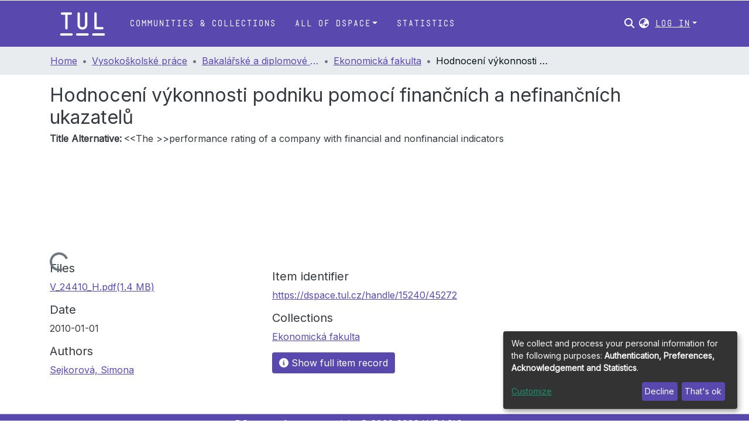

--- FILE ---
content_type: text/html; charset=utf-8
request_url: https://dspace.tul.cz/items/bd1fd5d9-f4bd-4ddc-87b6-81d6d156ccd5
body_size: 79958
content:
<!DOCTYPE html><html lang="en"><head>
  <meta charset="UTF-8">
  <base href="/">
  <title>Hodnocení výkonnosti podniku pomocí finančních a nefinančních ukazatelů</title>
  <meta name="viewport" content="width=device-width,minimum-scale=1">
  <meta http-equiv="cache-control" content="no-store">
<style>@charset "UTF-8";html{overflow-y:scroll}:root{--blue:#007bff;--indigo:#6610f2;--purple:#6f42c1;--pink:#e83e8c;--red:#dc3545;--orange:#fd7e14;--yellow:#ffc107;--green:#28a745;--teal:#20c997;--cyan:#17a2b8;--white:#fff;--gray:#6c757d;--gray-dark:#343a40;--primary:#007bff;--secondary:#6c757d;--success:#28a745;--info:#17a2b8;--warning:#ffc107;--danger:#dc3545;--light:#f8f9fa;--dark:#343a40;--breakpoint-xs:0;--breakpoint-sm:576px;--breakpoint-md:768px;--breakpoint-lg:992px;--breakpoint-xl:1200px;--font-family-sans-serif:-apple-system,BlinkMacSystemFont,"Segoe UI",Roboto,"Helvetica Neue",Arial,"Noto Sans","Liberation Sans",sans-serif,"Apple Color Emoji","Segoe UI Emoji","Segoe UI Symbol","Noto Color Emoji";--font-family-monospace:SFMono-Regular,Menlo,Monaco,Consolas,"Liberation Mono","Courier New",monospace}*,:after,:before{box-sizing:border-box}html{font-family:sans-serif;line-height:1.15;-webkit-text-size-adjust:100%;-webkit-tap-highlight-color:transparent}body{margin:0;font-family:-apple-system,BlinkMacSystemFont,Segoe UI,Roboto,Helvetica Neue,Arial,Noto Sans,Liberation Sans,sans-serif,"Apple Color Emoji","Segoe UI Emoji",Segoe UI Symbol,"Noto Color Emoji";font-size:1rem;font-weight:400;line-height:1.5;color:#212529;text-align:left;background-color:#fff}@media print{*,:after,:before{text-shadow:none!important;box-shadow:none!important}@page{size:a3}body{min-width:992px!important}}</style><style>@charset "UTF-8";html{overflow-y:scroll}:root{--blue:#007bff;--indigo:#6610f2;--purple:#6f42c1;--pink:#e83e8c;--red:#dc3545;--orange:#fd7e14;--yellow:#ffc107;--green:#28a745;--teal:#20c997;--cyan:#17a2b8;--white:#fff;--gray:#6c757d;--gray-dark:#343a40;--primary:#007bff;--secondary:#6c757d;--success:#28a745;--info:#17a2b8;--warning:#ffc107;--danger:#dc3545;--light:#f8f9fa;--dark:#343a40;--breakpoint-xs:0;--breakpoint-sm:576px;--breakpoint-md:768px;--breakpoint-lg:992px;--breakpoint-xl:1200px;--font-family-sans-serif:-apple-system,BlinkMacSystemFont,"Segoe UI",Roboto,"Helvetica Neue",Arial,"Noto Sans","Liberation Sans",sans-serif,"Apple Color Emoji","Segoe UI Emoji","Segoe UI Symbol","Noto Color Emoji";--font-family-monospace:SFMono-Regular,Menlo,Monaco,Consolas,"Liberation Mono","Courier New",monospace}*,:after,:before{box-sizing:border-box}html{font-family:sans-serif;line-height:1.15;-webkit-text-size-adjust:100%;-webkit-tap-highlight-color:transparent}footer,header,main,nav{display:block}body{margin:0;font-family:-apple-system,BlinkMacSystemFont,Segoe UI,Roboto,Helvetica Neue,Arial,Noto Sans,Liberation Sans,sans-serif,"Apple Color Emoji","Segoe UI Emoji",Segoe UI Symbol,"Noto Color Emoji";font-size:1rem;font-weight:400;line-height:1.5;color:#212529;text-align:left;background-color:#fff}h2,h5,h6{margin-top:0;margin-bottom:.5rem}p{margin-top:0;margin-bottom:1rem}ol,ul{margin-top:0;margin-bottom:1rem}b{font-weight:bolder}a{color:#007bff;text-decoration:none;background-color:transparent}a:hover{color:#0056b3;text-decoration:underline}img{vertical-align:middle;border-style:none}label{display:inline-block;margin-bottom:.5rem}button{border-radius:0}button:focus:not(:focus-visible){outline:0}button,input{margin:0;font-family:inherit;font-size:inherit;line-height:inherit}button,input{overflow:visible}button{text-transform:none}[role=button]{cursor:pointer}[type=button],[type=submit],button{-webkit-appearance:button}[type=button]:not(:disabled),[type=submit]:not(:disabled),button:not(:disabled){cursor:pointer}[type=button]::-moz-focus-inner,[type=submit]::-moz-focus-inner,button::-moz-focus-inner{padding:0;border-style:none}h2,h5,h6{margin-bottom:.5rem;font-weight:500;line-height:1.2}h2{font-size:2rem}h5{font-size:1.25rem}h6{font-size:1rem}.small{font-size:.875em;font-weight:400}.list-unstyled{padding-left:0;list-style:none}.img-fluid{max-width:100%;height:auto}.container{width:100%;padding-right:15px;padding-left:15px;margin-right:auto;margin-left:auto}@media (min-width:576px){.container{max-width:540px}}@media (min-width:768px){.container{max-width:720px}}@media (min-width:992px){.container{max-width:960px}}@media (min-width:1200px){.container{max-width:1140px}}.row{display:flex;flex-wrap:wrap;margin-right:-15px;margin-left:-15px}.col,.col-1,.col-12,.col-md-4,.col-md-6{position:relative;width:100%;padding-right:15px;padding-left:15px}.col{flex-basis:0;flex-grow:1;max-width:100%}.col-1{flex:0 0 8.333333%;max-width:8.333333%}.col-12{flex:0 0 100%;max-width:100%}@media (min-width:768px){.col-md-4{flex:0 0 33.333333%;max-width:33.333333%}.col-md-6{flex:0 0 50%;max-width:50%}}.form-control{display:block;width:100%;height:calc(1.5em + .75rem + 2px);padding:.375rem .75rem;font-size:1rem;font-weight:400;line-height:1.5;color:#495057;background-color:#fff;background-clip:padding-box;border:1px solid #ced4da;border-radius:.25rem;transition:border-color .15s ease-in-out,box-shadow .15s ease-in-out}@media (prefers-reduced-motion:reduce){.form-control{transition:none}}.form-control::-ms-expand{background-color:transparent;border:0}.form-control:focus{color:#495057;background-color:#fff;border-color:#80bdff;outline:0;box-shadow:0 0 0 .2rem #007bff40}.form-control::placeholder{color:#6c757d;opacity:1}.form-control:disabled{background-color:#e9ecef;opacity:1}.form-control-lg{height:calc(1.5em + 1rem + 2px);padding:.5rem 1rem;font-size:1.25rem;line-height:1.5;border-radius:.3rem}.btn{display:inline-block;font-weight:400;color:#212529;text-align:center;vertical-align:middle;-webkit-user-select:none;user-select:none;background-color:transparent;border:1px solid transparent;padding:.375rem .75rem;font-size:1rem;line-height:1.5;border-radius:.25rem;transition:color .15s ease-in-out,background-color .15s ease-in-out,border-color .15s ease-in-out,box-shadow .15s ease-in-out}@media (prefers-reduced-motion:reduce){.btn{transition:none}}.btn:hover{color:#212529;text-decoration:none}.btn:focus{outline:0;box-shadow:0 0 0 .2rem #007bff40}.btn:disabled{opacity:.65}.btn:not(:disabled):not(.disabled){cursor:pointer}.btn-primary{color:#fff;background-color:#007bff;border-color:#007bff}.btn-primary:hover{color:#fff;background-color:#0069d9;border-color:#0062cc}.btn-primary:focus{color:#fff;background-color:#0069d9;border-color:#0062cc;box-shadow:0 0 0 .2rem #268fff80}.btn-primary:disabled{color:#fff;background-color:#007bff;border-color:#007bff}.btn-primary:not(:disabled):not(.disabled):active{color:#fff;background-color:#0062cc;border-color:#005cbf}.btn-primary:not(:disabled):not(.disabled):active:focus{box-shadow:0 0 0 .2rem #268fff80}.btn-lg{padding:.5rem 1rem;font-size:1.25rem;line-height:1.5;border-radius:.3rem}.btn-block{display:block;width:100%}.dropdown{position:relative}.dropdown-toggle{white-space:nowrap}.dropdown-toggle:after{display:inline-block;margin-left:.255em;vertical-align:.255em;content:"";border-top:.3em solid;border-right:.3em solid transparent;border-bottom:0;border-left:.3em solid transparent}.dropdown-toggle:empty:after{margin-left:0}.dropdown-menu{position:absolute;top:100%;left:0;z-index:1000;display:none;float:left;min-width:10rem;padding:.5rem 0;margin:.125rem 0 0;font-size:1rem;color:#212529;text-align:left;list-style:none;background-color:#fff;background-clip:padding-box;border:1px solid rgba(0,0,0,.15);border-radius:.25rem}.dropdown-menu-right{right:0;left:auto}.dropdown-menu[x-placement^=bottom]{right:auto;bottom:auto}.dropdown-divider{height:0;margin:.5rem 0;overflow:hidden;border-top:1px solid #e9ecef}.dropdown-item{display:block;width:100%;padding:.25rem 1.5rem;clear:both;font-weight:400;color:#212529;text-align:inherit;white-space:nowrap;background-color:transparent;border:0}.dropdown-item:focus,.dropdown-item:hover{color:#16181b;text-decoration:none;background-color:#e9ecef}.dropdown-item.active,.dropdown-item:active{color:#fff;text-decoration:none;background-color:#007bff}.dropdown-item:disabled{color:#adb5bd;pointer-events:none;background-color:transparent}.nav-link{display:block;padding:.5rem 1rem}.nav-link:focus,.nav-link:hover{text-decoration:none}.navbar{position:relative;display:flex;flex-wrap:wrap;align-items:center;justify-content:space-between;padding:.5rem 1rem}.navbar .container{display:flex;flex-wrap:wrap;align-items:center;justify-content:space-between}.navbar-brand{display:inline-block;padding-top:.3125rem;padding-bottom:.3125rem;margin-right:1rem;font-size:1.25rem;line-height:inherit;white-space:nowrap}.navbar-brand:focus,.navbar-brand:hover{text-decoration:none}.navbar-nav{display:flex;flex-direction:column;padding-left:0;margin-bottom:0;list-style:none}.navbar-nav .nav-link{padding-right:0;padding-left:0}.navbar-nav .dropdown-menu{position:static;float:none}.navbar-toggler{padding:.25rem .75rem;font-size:1.25rem;line-height:1;background-color:transparent;border:1px solid transparent;border-radius:.25rem}.navbar-toggler:focus,.navbar-toggler:hover{text-decoration:none}.navbar-toggler-icon{display:inline-block;width:1.5em;height:1.5em;vertical-align:middle;content:"";background:50%/100% 100% no-repeat}@media (max-width:767.98px){.navbar-expand-md>.container{padding-right:0;padding-left:0}}@media (min-width:768px){.navbar-expand-md{flex-flow:row nowrap;justify-content:flex-start}.navbar-expand-md .navbar-nav{flex-direction:row}.navbar-expand-md .navbar-nav .dropdown-menu{position:absolute}.navbar-expand-md .navbar-nav .nav-link{padding-right:.5rem;padding-left:.5rem}.navbar-expand-md>.container{flex-wrap:nowrap}.navbar-expand-md .navbar-toggler{display:none}}.navbar-light .navbar-brand{color:#000000e6}.navbar-light .navbar-brand:focus,.navbar-light .navbar-brand:hover{color:#000000e6}.navbar-light .navbar-nav .nav-link{color:#00000080}.navbar-light .navbar-nav .nav-link:focus,.navbar-light .navbar-nav .nav-link:hover{color:#000000b3}.breadcrumb{display:flex;flex-wrap:wrap;padding:.75rem 1rem;margin-bottom:1rem;list-style:none;background-color:#e9ecef;border-radius:.25rem}.breadcrumb-item+.breadcrumb-item{padding-left:.5rem}.breadcrumb-item+.breadcrumb-item:before{float:left;padding-right:.5rem;color:#6c757d;content:"/"}.breadcrumb-item+.breadcrumb-item:hover:before{text-decoration:underline}.breadcrumb-item+.breadcrumb-item:hover:before{text-decoration:none}.breadcrumb-item.active{color:#6c757d}@keyframes spinner-border{to{transform:rotate(360deg)}}.spinner-border{display:inline-block;width:2rem;height:2rem;vertical-align:-.125em;border:.25em solid currentcolor;border-right-color:transparent;border-radius:50%;animation:.75s linear infinite spinner-border}@media (prefers-reduced-motion:reduce){.spinner-border{animation-duration:1.5s}}.align-middle{vertical-align:middle!important}.bg-transparent{background-color:transparent!important}.d-none{display:none!important}.d-inline-block{display:inline-block!important}.d-flex{display:flex!important}.flex-row{flex-direction:row!important}.flex-grow-1{flex-grow:1!important}.justify-content-end{justify-content:flex-end!important}.justify-content-center{justify-content:center!important}.align-items-center{align-items:center!important}.position-relative{position:relative!important}.position-absolute{position:absolute!important}.position-fixed{position:fixed!important}.sr-only{position:absolute;width:1px;height:1px;padding:0;margin:-1px;overflow:hidden;clip:rect(0,0,0,0);white-space:nowrap;border:0}.w-100{width:100%!important}.h-100{height:100%!important}.m-0{margin:0!important}.mb-0{margin-bottom:0!important}.m-2{margin:.5rem!important}.mt-2,.my-2{margin-top:.5rem!important}.mb-2,.my-2{margin-bottom:.5rem!important}.mt-3{margin-top:1rem!important}.mb-3{margin-bottom:1rem!important}.p-0{padding:0!important}.px-0{padding-right:0!important}.px-0{padding-left:0!important}.p-1{padding:.25rem!important}.px-1{padding-right:.25rem!important}.pl-1,.px-1{padding-left:.25rem!important}.px-2{padding-right:.5rem!important}.pl-2,.px-2{padding-left:.5rem!important}.py-3{padding-top:1rem!important}.pr-3{padding-right:1rem!important}.py-3{padding-bottom:1rem!important}.px-4{padding-right:1.5rem!important}.px-4{padding-left:1.5rem!important}.mr-auto{margin-right:auto!important}.ml-auto{margin-left:auto!important}@media (min-width:992px){.mb-lg-0{margin-bottom:0!important}}.text-truncate{overflow:hidden;text-overflow:ellipsis;white-space:nowrap}.text-center{text-align:center!important}@media (min-width:768px){.text-md-center{text-align:center!important}}.text-white{color:#fff!important}@media print{*,:after,:before{text-shadow:none!important;box-shadow:none!important}a:not(.btn){text-decoration:underline}img{page-break-inside:avoid}h2,p{orphans:3;widows:3}h2{page-break-after:avoid}@page{size:a3}body,.container{min-width:992px!important}.navbar{display:none}}</style><link rel="stylesheet" href="styles.42be8a77e860af24.css" media="print" onload="this.media='all'"><noscript><link rel="stylesheet" href="styles.42be8a77e860af24.css"></noscript><style>@import"https://fonts.googleapis.com/css2?family=Nunito:ital,wght@0,200;0,300;0,400;0,600;0,700;0,800;1,200;1,300;1,400;1,600;1,700;1,800&display=swap";@import"https://fonts.googleapis.com/css2?family=Inter&family=Roboto:wght@400;500&display=swap";@charset "UTF-8";.fas{-moz-osx-font-smoothing:grayscale;-webkit-font-smoothing:antialiased;display:var(--fa-display, inline-block);font-style:normal;font-feature-settings:normal;font-variant:normal;line-height:1;text-rendering:auto}.fas{font-family:"Font Awesome 6 Free"}.fa-lg{font-size:1.25em;line-height:.05em;vertical-align:-.075em}.fa-fw{text-align:center;width:1.25em}.fa-bars:before{content:"\f0c9"}.fa-sign-in-alt:before{content:"\f2f6"}.fa-info-circle:before{content:"\f05a"}.fa-search:before{content:"\f002"}.fa-globe-asia:before{content:"\f57e"}.sr-only{position:absolute;width:1px;height:1px;padding:0;margin:-1px;overflow:hidden;clip:rect(0,0,0,0);white-space:nowrap;border-width:0}:root{--fa-style-family-classic:"Font Awesome 6 Free";--fa-font-solid:normal 900 1em/1 "Font Awesome 6 Free"}@font-face{font-family:"Font Awesome 6 Free";font-style:normal;font-weight:900;font-display:block;src:url(assets/fonts/fa-solid-900.woff2) format("woff2"),url(assets/fonts/fa-solid-900.ttf) format("truetype")}.fas{font-weight:900}:root{--fa-style-family-brands:"Font Awesome 6 Brands";--fa-font-brands:normal 400 1em/1 "Font Awesome 6 Brands"}@font-face{font-family:"Font Awesome 6 Brands";font-style:normal;font-weight:400;font-display:block;src:url(assets/fonts/fa-brands-400.woff2) format("woff2"),url(assets/fonts/fa-brands-400.ttf) format("truetype")}:root{--fa-style-family-classic:"Font Awesome 6 Free";--fa-font-regular:normal 400 1em/1 "Font Awesome 6 Free"}@font-face{font-family:"Font Awesome 6 Free";font-style:normal;font-weight:400;font-display:block;src:url(assets/fonts/fa-regular-400.woff2) format("woff2"),url(assets/fonts/fa-regular-400.ttf) format("truetype")}:root{--blue:#2b4e72;--indigo:#6610f2;--purple:#6f42c1;--pink:#e83e8c;--red:#CF4444;--orange:#fd7e14;--yellow:#ec9433;--green:#92C642;--teal:#20c997;--cyan:#207698;--white:#fff;--gray:#6c757d;--gray-dark:#343a40;--primary:#43515f;--secondary:#495057;--success:#92C642;--info:#207698;--warning:#ec9433;--danger:#CF4444;--light:#f8f9fa;--dark:#43515f;--breakpoint-xs:0;--breakpoint-sm:576px;--breakpoint-md:768px;--breakpoint-lg:992px;--breakpoint-xl:1200px;--font-family-sans-serif:"Inter", "Nunito", -apple-system, BlinkMacSystemFont, "Segoe UI", Roboto, "Helvetica Neue", Arial, sans-serif, "Apple Color Emoji", "Segoe UI Emoji", "Segoe UI Symbol", "Noto Color Emoji";--font-family-monospace:SFMono-Regular, Menlo, Monaco, Consolas, "Liberation Mono", "Courier New", monospace}*,*:before,*:after{box-sizing:border-box}html{font-family:sans-serif;line-height:1.15;-webkit-text-size-adjust:100%;-webkit-tap-highlight-color:rgba(0,0,0,0)}footer,header,main,nav{display:block}body{margin:0;font-family:Inter,Nunito,-apple-system,BlinkMacSystemFont,Segoe UI,Roboto,Helvetica Neue,Arial,sans-serif,"Apple Color Emoji","Segoe UI Emoji",Segoe UI Symbol,"Noto Color Emoji";font-size:1rem;font-weight:400;line-height:1.5;color:#343a40;text-align:left;background-color:#fff}h2,h5,h6{margin-top:0;margin-bottom:.5rem}p{margin-top:0;margin-bottom:1rem}ol,ul{margin-top:0;margin-bottom:1rem}b{font-weight:bolder}a{color:#5948ad;text-decoration:none;background-color:transparent}a:hover{color:#3d3277;text-decoration:underline}img{vertical-align:middle;border-style:none}label{display:inline-block;margin-bottom:.5rem}button{border-radius:0}button:focus:not(:focus-visible){outline:0}input,button{margin:0;font-family:inherit;font-size:inherit;line-height:inherit}button,input{overflow:visible}button{text-transform:none}[role=button]{cursor:pointer}button,[type=button],[type=submit]{-webkit-appearance:button}button:not(:disabled),[type=button]:not(:disabled),[type=submit]:not(:disabled){cursor:pointer}button::-moz-focus-inner,[type=button]::-moz-focus-inner,[type=submit]::-moz-focus-inner{padding:0;border-style:none}h2,h5,h6{margin-bottom:.5rem;font-weight:500;line-height:1.2}h2{font-size:2rem}@media (max-width: 1200px){h2{font-size:calc(1.325rem + .9vw)}}h5{font-size:1.25rem}h6{font-size:1rem}.small{font-size:.875em;font-weight:400}.list-unstyled{padding-left:0;list-style:none}.img-fluid{max-width:100%;height:auto}.container{width:100%;padding-right:15px;padding-left:15px;margin-right:auto;margin-left:auto}@media (min-width: 576px){.container{max-width:540px}}@media (min-width: 768px){.container{max-width:720px}}@media (min-width: 992px){.container{max-width:960px}}@media (min-width: 1200px){.container{max-width:1140px}}.row{display:flex;flex-wrap:wrap;margin-right:-15px;margin-left:-15px}.col-md-6,.col-md-4,.col,.col-12,.col-1{position:relative;width:100%;padding-right:15px;padding-left:15px}.col{flex-basis:0;flex-grow:1;max-width:100%}.col-1{flex:0 0 8.33333333%;max-width:8.33333333%}.col-12{flex:0 0 100%;max-width:100%}@media (min-width: 768px){.col-md-4{flex:0 0 33.33333333%;max-width:33.33333333%}.col-md-6{flex:0 0 50%;max-width:50%}}.form-control{display:block;width:100%;height:calc(1.5em + .75rem + 2px);padding:.375rem .75rem;font-size:1rem;font-weight:400;line-height:1.5;color:#495057;background-color:#fff;background-clip:padding-box;border:1px solid #ced4da;border-radius:.25rem;box-shadow:inset 0 1px 1px #00000013;transition:border-color .15s ease-in-out,box-shadow .15s ease-in-out}@media (prefers-reduced-motion: reduce){.form-control{transition:none}}.form-control::-ms-expand{background-color:transparent;border:0}.form-control:focus{color:#495057;background-color:#fff;border-color:#7e91a4;outline:0;box-shadow:inset 0 1px 1px #00000013,0 0 0 .2rem #43515f40}.form-control::placeholder{color:#6c757d;opacity:1}.form-control:disabled{background-color:#e9ecef;opacity:1}.form-control-lg{height:calc(1.5em + 1rem + 2px);padding:.5rem 1rem;font-size:1.25rem;line-height:1.5;border-radius:.3rem}.btn{display:inline-block;font-weight:400;color:#343a40;text-align:center;vertical-align:middle;-webkit-user-select:none;user-select:none;background-color:transparent;border:1px solid transparent;padding:.375rem .75rem;font-size:1rem;line-height:1.5;border-radius:.25rem;transition:color .15s ease-in-out,background-color .15s ease-in-out,border-color .15s ease-in-out,box-shadow .15s ease-in-out}@media (prefers-reduced-motion: reduce){.btn{transition:none}}.btn:hover{color:#343a40;text-decoration:none}.btn:focus{outline:0;box-shadow:0 0 0 .2rem #43515f40}.btn:disabled{opacity:.65;box-shadow:none}.btn:not(:disabled):not(.disabled){cursor:pointer}.btn:not(:disabled):not(.disabled):active{box-shadow:inset 0 3px 5px #00000020}.btn:not(:disabled):not(.disabled):active:focus{box-shadow:0 0 0 .2rem #43515f40,inset 0 3px 5px #00000020}.btn-primary{color:#fff;background-color:#43515f;border-color:#43515f;box-shadow:inset 0 1px #ffffff26,0 1px 1px #00000013}.btn-primary:hover{color:#fff;background-color:#333e49;border-color:#2e3841}.btn-primary:focus{color:#fff;background-color:#333e49;border-color:#2e3841;box-shadow:inset 0 1px #ffffff26,0 1px 1px #00000013,0 0 0 .2rem #5f6b7780}.btn-primary:disabled{color:#fff;background-color:#43515f;border-color:#43515f}.btn-primary:not(:disabled):not(.disabled):active{color:#fff;background-color:#2e3841;border-color:#29313a}.btn-primary:not(:disabled):not(.disabled):active:focus{box-shadow:inset 0 3px 5px #00000020,0 0 0 .2rem #5f6b7780}.btn-lg{padding:.5rem 1rem;font-size:1.25rem;line-height:1.5;border-radius:.3rem}.btn-block{display:block;width:100%}.dropdown{position:relative}.dropdown-toggle{white-space:nowrap}.dropdown-toggle:after{display:inline-block;margin-left:.255em;vertical-align:.255em;content:"";border-top:.3em solid;border-right:.3em solid transparent;border-bottom:0;border-left:.3em solid transparent}.dropdown-toggle:empty:after{margin-left:0}.dropdown-menu{position:absolute;top:100%;left:0;z-index:1000;display:none;float:left;min-width:10rem;padding:.5rem 0;margin:.125rem 0 0;font-size:1rem;color:#343a40;text-align:left;list-style:none;background-color:#fff;background-clip:padding-box;border:1px solid rgba(0,0,0,.15);border-radius:.25rem;box-shadow:0 .5rem 1rem #0000002d}.dropdown-menu-right{right:0;left:auto}.dropdown-menu[x-placement^=bottom]{right:auto;bottom:auto}.dropdown-divider{height:0;margin:.5rem 0;overflow:hidden;border-top:1px solid #e9ecef}.dropdown-item{display:block;width:100%;padding:.25rem 1.5rem;clear:both;font-weight:400;color:#212529;text-align:inherit;white-space:nowrap;background-color:transparent;border:0}.dropdown-item:hover,.dropdown-item:focus{color:#16181b;text-decoration:none;background-color:#e9ecef}.dropdown-item.active,.dropdown-item:active{color:#fff;text-decoration:none;background-color:#43515f}.dropdown-item:disabled{color:#adb5bd;pointer-events:none;background-color:transparent}.nav-link{display:block;padding:.5rem 1rem}.nav-link:hover,.nav-link:focus{text-decoration:none}.navbar{position:relative;display:flex;flex-wrap:wrap;align-items:center;justify-content:space-between;padding:.5rem 1rem}.navbar .container{display:flex;flex-wrap:wrap;align-items:center;justify-content:space-between}.navbar-brand{display:inline-block;padding-top:.3125rem;padding-bottom:.3125rem;margin-right:1rem;font-size:1.25rem;line-height:inherit;white-space:nowrap}.navbar-brand:hover,.navbar-brand:focus{text-decoration:none}.navbar-nav{display:flex;flex-direction:column;padding-left:0;margin-bottom:0;list-style:none}.navbar-nav .nav-link{padding-right:0;padding-left:0}.navbar-nav .dropdown-menu{position:static;float:none}.navbar-toggler{padding:.25rem .75rem;font-size:1.25rem;line-height:1;background-color:transparent;border:1px solid transparent;border-radius:.25rem}.navbar-toggler:hover,.navbar-toggler:focus{text-decoration:none}.navbar-toggler-icon{display:inline-block;width:1.5em;height:1.5em;vertical-align:middle;content:"";background:50%/100% 100% no-repeat}@media (max-width: 767.98px){.navbar-expand-md>.container{padding-right:0;padding-left:0}}@media (min-width: 768px){.navbar-expand-md{flex-flow:row nowrap;justify-content:flex-start}.navbar-expand-md .navbar-nav{flex-direction:row}.navbar-expand-md .navbar-nav .dropdown-menu{position:absolute}.navbar-expand-md .navbar-nav .nav-link{padding-right:.5rem;padding-left:.5rem}.navbar-expand-md>.container{flex-wrap:nowrap}.navbar-expand-md .navbar-toggler{display:none}}.navbar-light .navbar-brand{color:#000000e6}.navbar-light .navbar-brand:hover,.navbar-light .navbar-brand:focus{color:#000000e6}.navbar-light .navbar-nav .nav-link{color:#00000080}.navbar-light .navbar-nav .nav-link:hover,.navbar-light .navbar-nav .nav-link:focus{color:#000000b3}.breadcrumb{display:flex;flex-wrap:wrap;padding:.75rem 1rem;margin-bottom:1rem;list-style:none;background-color:#e9ecef;border-radius:.25rem}.breadcrumb-item+.breadcrumb-item{padding-left:.5rem}.breadcrumb-item+.breadcrumb-item:before{float:left;padding-right:.5rem;color:#6c757d;content:"/"}.breadcrumb-item+.breadcrumb-item:hover:before{text-decoration:underline}.breadcrumb-item+.breadcrumb-item:hover:before{text-decoration:none}.breadcrumb-item.active{color:#6c757d}@keyframes spinner-border{to{transform:rotate(360deg)}}.spinner-border{display:inline-block;width:2rem;height:2rem;vertical-align:-.125em;border:.25em solid currentcolor;border-right-color:transparent;border-radius:50%;animation:.75s linear infinite spinner-border}@media (prefers-reduced-motion: reduce){.spinner-border{animation-duration:1.5s}}.align-middle{vertical-align:middle!important}.bg-transparent{background-color:transparent!important}.d-none{display:none!important}.d-inline-block{display:inline-block!important}.d-flex{display:flex!important}.flex-row{flex-direction:row!important}.flex-grow-1{flex-grow:1!important}.justify-content-end{justify-content:flex-end!important}.justify-content-center{justify-content:center!important}.align-items-center{align-items:center!important}.position-relative{position:relative!important}.position-absolute{position:absolute!important}.position-fixed{position:fixed!important}.sr-only{position:absolute;width:1px;height:1px;padding:0;margin:-1px;overflow:hidden;clip:rect(0,0,0,0);white-space:nowrap;border:0}.w-100{width:100%!important}.h-100{height:100%!important}.m-0{margin:0!important}.mb-0{margin-bottom:0!important}.m-2{margin:.5rem!important}.mt-2,.my-2{margin-top:.5rem!important}.mb-2,.my-2{margin-bottom:.5rem!important}.mt-3{margin-top:1rem!important}.mb-3{margin-bottom:1rem!important}.p-0{padding:0!important}.px-0{padding-right:0!important}.px-0{padding-left:0!important}.p-1{padding:.25rem!important}.px-1{padding-right:.25rem!important}.pl-1,.px-1{padding-left:.25rem!important}.px-2{padding-right:.5rem!important}.pl-2,.px-2{padding-left:.5rem!important}.py-3{padding-top:1rem!important}.pr-3{padding-right:1rem!important}.py-3{padding-bottom:1rem!important}.px-4{padding-right:1.5rem!important}.px-4{padding-left:1.5rem!important}.mr-auto{margin-right:auto!important}.ml-auto{margin-left:auto!important}@media (min-width: 992px){.mb-lg-0{margin-bottom:0!important}}.text-truncate{overflow:hidden;text-overflow:ellipsis;white-space:nowrap}.text-center{text-align:center!important}@media (min-width: 768px){.text-md-center{text-align:center!important}}.text-white{color:#fff!important}@media print{*,*:before,*:after{text-shadow:none!important;box-shadow:none!important}a:not(.btn){text-decoration:underline}img{page-break-inside:avoid}p,h2{orphans:3;widows:3}h2{page-break-after:avoid}@page{size:a3}body,.container{min-width:992px!important}.navbar{display:none}}:root{--lt-common-navbar-height:80px;--lt-tul-purple:#5948AD;--lt-clarin-yellow-bg:#fcf8e3;--lt-clarin-yellow-border:#fbeed5;--lt-clarin-red-bg:#f2dede;--lt-clarin-red-text:#b94a48;--lt-clarin-red-border:#eed3d7;--lt-clarin-blue-bg:#d9edf7;--lt-clarin-blue-text:#3a87ad;--lt-clarin-blue-border:#bce8f1;--lt-clarin-gray-border:#d7d7d7;--ds-content-spacing:1.5rem;--ds-button-height:2.375rem;--ds-card-height-percentage:98%;--ds-card-thumbnail-height:240px;--ds-dropdown-menu-max-height:200px;--ds-drop-zone-area-height:44px;--ds-drop-zone-area-z-index:1025;--ds-drop-zone-area-inner-z-index:1021;--ds-login-logo-height:72px;--ds-login-logo-width:72px;--ds-submission-header-z-index:1001;--ds-submission-footer-z-index:999;--ds-main-z-index:1;--ds-nav-z-index:10;--ds-footer-z-index:0;--ds-sidebar-z-index:20;--ds-header-bg:var(--lt-tul-purple);--ds-header-logo-height:50px;--ds-header-logo-height-xs:50px;--ds-header-icon-color:#fff;--ds-header-icon-color-hover:#3d3277;--ds-header-bg-color-hover:rgba(0,0,0,.5);--ds-header-navbar-border-top-color:#fff;--ds-header-navbar-border-bottom-color:#ced4da;--ds-navbar-link-color:#fff;--ds-navbar-link-color-hover:#d4d5d6;--ds-admin-sidebar-bg:black;--ds-admin-sidebar-active-bg:black;--ds-admin-sidebar-header-bg:black;--ds-dark-scrollbar-bg:black;--ds-dark-scrollbar-alt-bg:#050505;--ds-dark-scrollbar-fg:#47495d;--ds-submission-sections-margin-bottom:.5rem;--ds-edit-item-button-min-width:100px;--ds-edit-item-metadata-field-width:190px;--ds-edit-item-language-field-width:43px;--ds-thumbnail-max-width:125px;--ds-thumbnail-placeholder-background:#f8f9fa;--ds-thumbnail-placeholder-border:1px solid #dee2e6;--ds-thumbnail-placeholder-color:#444c54;--ds-dso-selector-list-max-height:475px;--ds-dso-selector-current-background-color:#eeeeee;--ds-dso-selector-current-background-hover-color:#d5d5d5;--ds-notification-bg-success:#8aa431;--ds-notification-bg-danger:#b22e44;--ds-notification-bg-info:#17646e;--ds-notification-bg-warning:#d85a14;--ds-fa-fixed-width:1.25rem;--ds-icon-padding:1rem;--ds-collapsed-sidebar-width:52px;--ds-sidebar-items-width:250px;--ds-total-sidebar-width:302px;--ds-top-footer-bg:#e9ecef;--ds-footer-bg:var(--lt-tul-purple);--ds-footer-border:1px solid var(--bs-gray-400);--ds-footer-padding:0;--ds-footer-padding-bottom:0;--ds-footer-logo-height:50px;--ds-home-news-link-color:#207698;--ds-home-news-link-hover-color:#134559;--ds-home-news-background-color:#e9ecef;--ds-breadcrumb-bg:#e9ecef !important;--ds-breadcrumb-link-color:var(--lt-tul-purple);--ds-breadcrumb-link-active-color:#05141a;--ds-breadcrumb-max-length:200px;--ds-slider-color:#92C642;--ds-slider-handle-width:18px;--ds-search-form-scope-max-width:150px;--ds-context-x-offset:-16px;--ds-context-help-icon-size:16px;--ds-context-help-tooltip-width:300px;--ds-context-help-tooltip-link-color:$white;--ds-gap:.25rem;--ds-dso-edit-field-width:210px;--ds-dso-edit-lang-width:90px;--ds-dso-edit-actions-width:173px;--ds-dso-edit-virtual-tooltip-min-width:300px}:root{--ds-header-logo-height:40px;--ds-banner-text-background:rgba(0, 0, 0, .45);--ds-banner-background-gradient-width:300px;--ds-home-news-link-color:#92C642;--ds-home-news-link-hover-color:#68902b;--ds-header-navbar-border-bottom-color:#92C642}:root{--bs-white:#fff;--bs-gray-100:#f8f9fa;--bs-gray-200:#e9ecef;--bs-gray-300:#dee2e6;--bs-gray-400:#ced4da;--bs-gray-500:#adb5bd;--bs-gray-600:#6c757d;--bs-gray-700:#495057;--bs-gray-800:#343a40;--bs-gray-900:#212529;--bs-black:#000;--bs-blue:#2b4e72;--bs-indigo:#6610f2;--bs-purple:#6f42c1;--bs-pink:#e83e8c;--bs-red:#CF4444;--bs-orange:#fd7e14;--bs-yellow:#ec9433;--bs-green:#92C642;--bs-teal:#20c997;--bs-cyan:#207698;--bs-primary:#2b4e72;--bs-primary-bg:#6e9ac8;--bs-secondary:#6c757d;--bs-secondary-bg:#bcc1c6;--bs-success:#92C642;--bs-success-bg:#d6e9b8;--bs-info:#207698;--bs-info-bg:#70c1e1;--bs-warning:#ec9433;--bs-warning-bg:#f9ddbf;--bs-danger:#CF4444;--bs-danger-bg:#eebebe;--bs-light:#f8f9fa;--bs-dark:#43515f;--bs-theme-color-interval:8%;--bs-yiq-contrasted-threshold:170;--bs-yiq-text-dark:#212529;--bs-yiq-text-light:#fff;--bs-enable-caret:true;--bs-enable-rounded:true;--bs-enable-shadows:true;--bs-enable-gradients:false;--bs-enable-transitions:true;--bs-enable-prefers-reduced-motion-media-query:true;--bs-enable-grid-classes:true;--bs-enable-pointer-cursor-for-buttons:true;--bs-enable-print-styles:true;--bs-enable-responsive-font-sizes:true;--bs-enable-validation-icons:true;--bs-enable-deprecation-messages:true;--bs-spacer:1rem;--bs-spacer-0:0;--bs-spacer-1:.25rem;--bs-spacer-2:.5rem;--bs-spacer-3:1rem;--bs-spacer-4:1.5rem;--bs-spacer-5:3rem;--bs-sizes-25:25%;--bs-sizes-50:50%;--bs-sizes-75:75%;--bs-sizes-100:100%;--bs-sizes-auto:auto;--bsbody-bg:#fff;--bs-body-color:#343a40;--bs-link-color:#5948AD;--bs-link-decoration:none;--bs-link-hover-color:#3d3277;--bs-link-hover-decoration:underline;--bs-emphasized-link-hover-darken-percentage:15%;--bs-paragraph-margin-bottom:1rem;--bs-xs-min:0;--bs-sm-min:576px;--bs-md-min:768px;--bs-lg-min:992px;--bs-xl-min:1200px;--bs-xs-max: ;--bs-sm-max:540px;--bs-md-max:720px;--bs-lg-max:960px;--bs-xl-max:1140px;--bs-grid-columns:12;--bs-grid-gutter-width:30px;--bs-line-height-lg:1.5;--bs-line-height-sm:1.5;--bs-border-width:1px;--bs-border-color:#dee2e6;--bs-border-radius:.25rem;--bs-border-radius-lg:.3rem;--bs-border-radius-sm:.2rem;--bs-rounded-pill:50rem;--bs-box-shadow-sm:0 .125rem .25rem rgba(0, 0, 0, .075);--bs-box-shadow:0 .5rem 1rem rgba(0, 0, 0, .15);--bs-box-shadow-lg:0 1rem 3rem rgba(0, 0, 0, .175);--bs-component-active-color:#fff;--bs-component-active-bg:#43515f;--bs-caret-width:.3em;--bs-caret-vertical-align:.255em;--bs-caret-spacing:.255em;--bs-transition-base:all .2s ease-in-out;--bs-transition-fade:opacity .15s linear;--bs-transition-collapse:height .35s ease;--bs-font-family-sans-serif:Inter, Nunito, -apple-system, BlinkMacSystemFont, Segoe UI, Roboto, Helvetica Neue, Arial, sans-serif, Apple Color Emoji, Segoe UI Emoji, Segoe UI Symbol, Noto Color Emoji;--bs-font-family-monospace:SFMono-Regular, Menlo, Monaco, Consolas, Liberation Mono, Courier New, monospace;--bs-font-family-base:Inter, Nunito, -apple-system, BlinkMacSystemFont, Segoe UI, Roboto, Helvetica Neue, Arial, sans-serif, Apple Color Emoji, Segoe UI Emoji, Segoe UI Symbol, Noto Color Emoji;--bs-font-size-base:1rem;--bs-font-size-lg:1.25rem;--bs-font-size-sm:.875rem;--bs-font-weight-lighter:lighter;--bs-font-weight-light:300;--bs-font-weight-normal:400;--bs-font-weight-bold:700;--bs-font-weight-bolder:bolder;--bs-font-weight-base:400;--bs-line-height-base:1.5;--bs-h1-font-size:2.5rem;--bs-h2-font-size:2rem;--bs-h3-font-size:1.75rem;--bs-h4-font-size:1.5rem;--bs-h5-font-size:1.25rem;--bs-h6-font-size:1rem;--bs-headings-margin-bottom:.5rem;--bs-headings-font-family: ;--bs-headings-font-weight:500;--bs-headings-line-height:1.2;--bs-headings-color: ;--bs-display1-size:6rem;--bs-display2-size:5.5rem;--bs-display3-size:4.5rem;--bs-display4-size:3.5rem;--bs-display1-weight:300;--bs-display2-weight:300;--bs-display3-weight:300;--bs-display4-weight:300;--bs-display-line-height:1.2;--bs-lead-font-size:1.25rem;--bs-lead-font-weight:300;--bs-small-font-size:.875em;--bs-text-muted:#6c757d;--bs-blockquote-small-color:#6c757d;--bs-blockquote-small-font-size:.875em;--bs-blockquote-font-size:1.25rem;--bs-hr-border-color:rgba(0, 0, 0, .1);--bs-hr-border-width:1px;--bs-mark-padding:.2em;--bs-dt-font-weight:700;--bs-kbd-box-shadow:inset 0 -.1rem 0 rgba(0, 0, 0, .25);--bs-nested-kbd-font-weight:700;--bs-list-inline-padding:.5rem;--bs-mark-bg:#fcf8e3;--bs-hr-margin-y:1rem;--bs-table-cell-padding:.75rem;--bs-table-cell-padding-sm:.3rem;--bs-table-color:#343a40;--bs-table-bg: ;--bs-table-accent-bg:#f8f9fa;--bs-table-hover-color:#343a40;--bs-table-hover-bg:#ced4da;--bs-table-active-bg:#ced4da;--bs-table-border-width:1px;--bs-table-border-color:#dee2e6;--bs-table-head-bg:#e9ecef;--bs-table-head-color:#495057;--bs-table-dark-bg:#343a40;--bs-table-dark-accent-bg:rgba(255, 255, 255, .05);--bs-table-dark-hover-color:#fff;--bs-table-dark-hover-bg:rgba(255, 255, 255, .075);--bs-table-dark-border-color:#454d55;--bs-table-dark-color:#fff;--bs-table-striped-order:odd;--bs-table-caption-color:#6c757d;--bs-table-bg-level:-9;--bs-table-border-level:-6;--bs-input-btn-padding-y:.375rem;--bs-input-btn-padding-x:.75rem;--bs-input-btn-font-family: ;--bs-input-btn-font-size:1rem;--bs-input-btn-line-height:1.5;--bs-input-btn-focus-width:.2rem;--bs-input-btn-focus-color:rgba(67, 81, 95, .25);--bs-input-btn-focus-box-shadow:0 0 0 .2rem rgba(67, 81, 95, .25);--bs-input-btn-padding-y-sm:.25rem;--bs-input-btn-padding-x-sm:.5rem;--bs-input-btn-font-size-sm:.875rem;--bs-input-btn-line-height-sm:1.5;--bs-input-btn-padding-y-lg:.5rem;--bs-input-btn-padding-x-lg:1rem;--bs-input-btn-font-size-lg:1.25rem;--bs-input-btn-line-height-lg:1.5;--bs-input-btn-border-width:1px;--bs-btn-padding-y:.375rem;--bs-btn-padding-x:.75rem;--bs-btn-font-family: ;--bs-btn-font-size:1rem;--bs-btn-line-height:1.5;--bs-btn-padding-y-sm:.25rem;--bs-btn-padding-x-sm:.5rem;--bs-btn-font-size-sm:.875rem;--bs-btn-line-height-sm:1.5;--bs-btn-padding-y-lg:.5rem;--bs-btn-padding-x-lg:1rem;--bs-btn-font-size-lg:1.25rem;--bs-btn-line-height-lg:1.5;--bs-btn-border-width:1px;--bs-btn-font-weight:400;--bs-btn-box-shadow:inset 0 1px 0 rgba(255, 255, 255, .15), 0 1px 1px rgba(0, 0, 0, .075);--bs-btn-focus-width:.2rem;--bs-btn-focus-box-shadow:0 0 0 .2rem rgba(67, 81, 95, .25);--bs-btn-disabled-opacity:.65;--bs-btn-active-box-shadow:inset 0 3px 5px rgba(0, 0, 0, .125);--bs-btn-link-disabled-color:#6c757d;--bs-btn-block-spacing-y:.5rem;--bs-btn-border-radius:.25rem;--bs-btn-border-radius-lg:.3rem;--bs-btn-border-radius-sm:.2rem;--bs-btn-transition:color .15s ease-in-out, background-color .15s ease-in-out, border-color .15s ease-in-out, box-shadow .15s ease-in-out;--bs-label-margin-bottom:.5rem;--bs-input-padding-y:.375rem;--bs-input-padding-x:.75rem;--bs-input-font-family: ;--bs-input-font-size:1rem;--bs-input-font-weight:400;--bs-input-line-height:1.5;--bs-input-padding-y-sm:.25rem;--bs-input-padding-x-sm:.5rem;--bs-input-font-size-sm:.875rem;--bs-input-line-height-sm:1.5;--bs-input-padding-y-lg:.5rem;--bs-input-padding-x-lg:1rem;--bs-input-font-size-lg:1.25rem;--bs-input-line-height-lg:1.5;--bs-input-bg:#fff;--bs-input-disabled-bg:#e9ecef;--bs-input-color:#495057;--bs-input-border-color:#ced4da;--bs-input-border-width:1px;--bs-input-box-shadow:inset 0 1px 1px rgba(0, 0, 0, .075);--bs-input-border-radius:.25rem;--bs-input-border-radius-lg:.3rem;--bs-input-border-radius-sm:.2rem;--bs-input-focus-bg:#fff;--bs-input-focus-border-color:#7e91a4;--bs-input-focus-color:#495057;--bs-input-focus-width:.2rem;--bs-input-focus-box-shadow:0 0 0 .2rem rgba(67, 81, 95, .25);--bs-input-placeholder-color:#6c757d;--bs-input-plaintext-color:#343a40;--bs-input-height-border:2px;--bs-input-height-inner:calc(1.5em + .75rem);--bs-input-height-inner-half:calc(.75em + .375rem);--bs-input-height-inner-quarter:calc(.375em + .1875rem);--bs-input-height:calc(1.5em + .75rem + 2px);--bs-input-height-sm:calc(1.5em + .5rem + 2px);--bs-input-height-lg:calc(1.5em + 1rem + 2px);--bs-input-transition:border-color .15s ease-in-out, box-shadow .15s ease-in-out;--bs-form-text-margin-top:.25rem;--bs-form-check-input-gutter:1.25rem;--bs-form-check-input-margin-y:.3rem;--bs-form-check-input-margin-x:.25rem;--bs-form-check-inline-margin-x:.75rem;--bs-form-check-inline-input-margin-x:.3125rem;--bs-form-grid-gutter-width:10px;--bs-form-group-margin-bottom:1rem;--bs-input-group-addon-color:#495057;--bs-input-group-addon-bg:#e9ecef;--bs-input-group-addon-border-color:#ced4da;--bs-custom-forms-transition:background-color .15s ease-in-out, border-color .15s ease-in-out, box-shadow .15s ease-in-out;--bs-custom-control-gutter:.5rem;--bs-custom-control-spacer-x:1rem;--bs-custom-control-indicator-size:1rem;--bs-custom-control-indicator-bg:#fff;--bs-custom-control-indicator-bg-size:50% 50%;--bs-custom-control-indicator-box-shadow:inset 0 1px 1px rgba(0, 0, 0, .075);--bs-custom-control-indicator-border-color:#adb5bd;--bs-custom-control-indicator-border-width:1px;--bs-custom-control-indicator-disabled-bg:#e9ecef;--bs-custom-control-label-disabled-color:#6c757d;--bs-custom-control-indicator-checked-color:#fff;--bs-custom-control-indicator-checked-bg:#43515f;--bs-custom-control-indicator-checked-disabled-bg:rgba(67, 81, 95, .5);--bs-custom-control-indicator-checked-box-shadow: ;--bs-custom-control-indicator-checked-border-color:#43515f;--bs-custom-control-indicator-focus-box-shadow:0 0 0 .2rem rgba(67, 81, 95, .25);--bs-custom-control-indicator-focus-border-color:#7e91a4;--bs-custom-control-indicator-active-color:#fff;--bs-custom-control-indicator-active-bg:#9caab9;--bs-custom-control-indicator-active-box-shadow: ;--bs-custom-control-indicator-active-border-color:#9caab9;--bs-custom-checkbox-indicator-border-radius:.25rem;--bs-custom-checkbox-indicator-icon-checked:url("data:image/svg+xml,<svg xmlns='http://www.w3.org/2000/svg' width='8' height='8' viewBox='0 0 8 8'><path fill='#fff' d='M6.564.75l-3.59 3.612-1.538-1.55L0 4.26l2.974 2.99L8 2.193z'/></svg>");--bs-custom-checkbox-indicator-indeterminate-bg:#43515f;--bs-custom-checkbox-indicator-indeterminate-color:#fff;--bs-custom-checkbox-indicator-icon-indeterminate:url("data:image/svg+xml,<svg xmlns='http://www.w3.org/2000/svg' width='4' height='4' viewBox='0 0 4 4'><path stroke='#fff' d='M0 2h4'/></svg>");--bs-custom-checkbox-indicator-indeterminate-box-shadow: ;--bs-custom-checkbox-indicator-indeterminate-border-color:#43515f;--bs-custom-radio-indicator-border-radius:50%;--bs-custom-radio-indicator-icon-checked:url("data:image/svg+xml,<svg xmlns='http://www.w3.org/2000/svg' width='12' height='12' viewBox='-4 -4 8 8'><circle r='3' fill='#fff'/></svg>");--bs-custom-switch-width:1.75rem;--bs-custom-switch-indicator-border-radius:.5rem;--bs-custom-switch-indicator-size:calc(1rem - 4px);--bs-custom-select-padding-y:.375rem;--bs-custom-select-padding-x:.75rem;--bs-custom-select-font-family: ;--bs-custom-select-font-size:1rem;--bs-custom-select-height:calc(1.5em + .75rem + 2px);--bs-custom-select-indicator-padding:1rem;--bs-custom-select-font-weight:400;--bs-custom-select-line-height:1.5;--bs-custom-select-color:#495057;--bs-custom-select-disabled-color:#6c757d;--bs-custom-select-bg:#fff;--bs-custom-select-disabled-bg:#e9ecef;--bs-custom-select-bg-size:8px 10px;--bs-custom-select-indicator-color:#343a40;--bs-custom-select-indicator:url("data:image/svg+xml,<svg xmlns='http://www.w3.org/2000/svg' width='4' height='5' viewBox='0 0 4 5'><path fill='#343a40' d='M2 0L0 2h4zm0 5L0 3h4z'/></svg>");--bs-custom-select-background:url("data:image/svg+xml,%3csvg xmlns='http://www.w3.org/2000/svg' width='4' height='5' viewBox='0 0 4 5'%3e%3cpath fill='%23343a40' d='M2 0L0 2h4zm0 5L0 3h4z'/%3e%3c/svg%3e") right .75rem center/8px 10px no-repeat;--bs-custom-select-feedback-icon-padding-right:calc(.75em + 2.3125rem);--bs-custom-select-feedback-icon-position:center right 1.75rem;--bs-custom-select-feedback-icon-size:calc(.75em + .375rem) calc(.75em + .375rem);--bs-custom-select-border-width:1px;--bs-custom-select-border-color:#ced4da;--bs-custom-select-border-radius:.25rem;--bs-custom-select-box-shadow:inset 0 1px 2px rgba(0, 0, 0, .075);--bs-custom-select-focus-border-color:#7e91a4;--bs-custom-select-focus-width:.2rem;--bs-custom-select-focus-box-shadow:0 0 0 .2rem rgba(67, 81, 95, .25);--bs-custom-select-padding-y-sm:.25rem;--bs-custom-select-padding-x-sm:.5rem;--bs-custom-select-font-size-sm:.875rem;--bs-custom-select-height-sm:calc(1.5em + .5rem + 2px);--bs-custom-select-padding-y-lg:.5rem;--bs-custom-select-padding-x-lg:1rem;--bs-custom-select-font-size-lg:1.25rem;--bs-custom-select-height-lg:calc(1.5em + 1rem + 2px);--bs-custom-range-track-width:100%;--bs-custom-range-track-height:.5rem;--bs-custom-range-track-cursor:pointer;--bs-custom-range-track-bg:#dee2e6;--bs-custom-range-track-border-radius:1rem;--bs-custom-range-track-box-shadow:inset 0 .25rem .25rem rgba(0, 0, 0, .1);--bs-custom-range-thumb-width:1rem;--bs-custom-range-thumb-height:1rem;--bs-custom-range-thumb-bg:#43515f;--bs-custom-range-thumb-border:0;--bs-custom-range-thumb-border-radius:1rem;--bs-custom-range-thumb-box-shadow:0 .1rem .25rem rgba(0, 0, 0, .1);--bs-custom-range-thumb-focus-box-shadow:0 0 0 1px #fff, 0 0 0 .2rem rgba(67, 81, 95, .25);--bs-custom-range-thumb-focus-box-shadow-width:.2rem;--bs-custom-range-thumb-active-bg:#9caab9;--bs-custom-range-thumb-disabled-bg:#adb5bd;--bs-custom-file-height:calc(1.5em + .75rem + 2px);--bs-custom-file-height-inner:calc(1.5em + .75rem);--bs-custom-file-focus-border-color:#7e91a4;--bs-custom-file-focus-box-shadow:0 0 0 .2rem rgba(67, 81, 95, .25);--bs-custom-file-disabled-bg:#e9ecef;--bs-custom-file-padding-y:.375rem;--bs-custom-file-padding-x:.75rem;--bs-custom-file-line-height:1.5;--bs-custom-file-font-family: ;--bs-custom-file-font-weight:400;--bs-custom-file-color:#495057;--bs-custom-file-bg:#fff;--bs-custom-file-border-width:1px;--bs-custom-file-border-color:#ced4da;--bs-custom-file-border-radius:.25rem;--bs-custom-file-box-shadow:inset 0 1px 1px rgba(0, 0, 0, .075);--bs-custom-file-button-color:#495057;--bs-custom-file-button-bg:#e9ecef;--bs-form-feedback-margin-top:.25rem;--bs-form-feedback-font-size:.875em;--bs-form-feedback-valid-color:#92C642;--bs-form-feedback-invalid-color:#CF4444;--bs-form-feedback-icon-valid-color:#92C642;--bs-form-feedback-icon-valid:url("data:image/svg+xml,<svg xmlns='http://www.w3.org/2000/svg' width='8' height='8' viewBox='0 0 8 8'><path fill='#92C642' d='M2.3 6.73L.6 4.53c-.4-1.04.46-1.4 1.1-.8l1.1 1.4 3.4-3.8c.6-.63 1.6-.27 1.2.7l-4 4.6c-.43.5-.8.4-1.1.1z'/></svg>");--bs-form-feedback-icon-invalid-color:#CF4444;--bs-form-feedback-icon-invalid:url("data:image/svg+xml,<svg xmlns='http://www.w3.org/2000/svg' width='12' height='12' fill='none' stroke='#CF4444' viewBox='0 0 12 12'><circle cx='6' cy='6' r='4.5'/><path stroke-linejoin='round' d='M5.8 3.6h.4L6 6.5z'/><circle cx='6' cy='8.2' r='.6' fill='#CF4444' stroke='none'/></svg>");--bs-zindex-dropdown:1000;--bs-zindex-sticky:1020;--bs-zindex-fixed:1030;--bs-zindex-modal-backdrop:1040;--bs-zindex-modal:1050;--bs-zindex-popover:1060;--bs-zindex-tooltip:1070;--bs-nav-link-padding-y:.5rem;--bs-nav-link-padding-x:1rem;--bs-nav-link-disabled-color:#6c757d;--bs-nav-tabs-border-color:#dee2e6;--bs-nav-tabs-border-width:1px;--bs-nav-tabs-border-radius:.25rem;--bs-nav-tabs-link-hover-border-color:#e9ecef #e9ecef #dee2e6;--bs-nav-tabs-link-active-color:#495057;--bs-nav-tabs-link-active-bg:#fff;--bs-nav-tabs-link-active-border-color:#dee2e6 #dee2e6 #fff;--bs-nav-pills-border-radius:.25rem;--bs-nav-pills-link-active-color:#fff;--bs-nav-pills-link-active-bg:#43515f;--bs-nav-divider-color:#e9ecef;--bs-nav-divider-margin-y:.5rem;--bs-navbar-padding-y:.5rem;--bs-navbar-padding-x:1rem;--bs-navbar-nav-link-padding-x:.5rem;--bs-navbar-brand-font-size:1.25rem;--bs-nav-link-height:2.5rem;--bs-navbar-brand-height:1.875rem;--bs-navbar-brand-padding-y:.3125rem;--bs-navbar-toggler-padding-y:.25rem;--bs-navbar-toggler-padding-x:.75rem;--bs-navbar-toggler-font-size:1.25rem;--bs-navbar-toggler-border-radius:.25rem;--bs-navbar-dark-color:#FFFFFF;--bs-navbar-dark-hover-color:rgba(255, 255, 255, .75);--bs-navbar-dark-active-color:#fff;--bs-navbar-dark-disabled-color:rgba(255, 255, 255, .25);--bs-navbar-dark-toggler-icon-bg:url("data:image/svg+xml;charset=utf8,<svg+viewBox='0+0+30+30'+xmlns='http://www.w3.org/2000/svg'><path+stroke='#FFFFFF'+stroke-width='2'+stroke-linecap='round'+stroke-miterlimit='10'+d='M4+7h22M4+15h22M4+23h22'/></svg>");--bs-navbar-dark-toggler-border-color:rgba(255, 255, 255, .1);--bs-navbar-light-color:rgba(0, 0, 0, .5);--bs-navbar-light-hover-color:rgba(0, 0, 0, .7);--bs-navbar-light-active-color:rgba(0, 0, 0, .9);--bs-navbar-light-disabled-color:rgba(0, 0, 0, .3);--bs-navbar-light-toggler-icon-bg:url("data:image/svg+xml;charset=utf8,<svg+viewBox='0+0+30+30'+xmlns='http://www.w3.org/2000/svg'><path+stroke='rgba(0, 0, 0, 0.5)'+stroke-width='2'+stroke-linecap='round'+stroke-miterlimit='10'+d='M4+7h22M4+15h22M4+23h22'/></svg>");--bs-navbar-light-toggler-border-color:rgba(0, 0, 0, .1);--bs-navbar-light-brand-color:rgba(0, 0, 0, .9);--bs-navbar-light-brand-hover-color:rgba(0, 0, 0, .9);--bs-navbar-dark-brand-color:#fff;--bs-navbar-dark-brand-hover-color:#fff;--bs-dropdown-min-width:10rem;--bs-dropdown-padding-y:.5rem;--bs-dropdown-spacer:.125rem;--bs-dropdown-font-size:1rem;--bs-dropdown-color:#343a40;--bs-dropdown-bg:#fff;--bs-dropdown-border-color:rgba(0, 0, 0, .15);--bs-dropdown-border-radius:.25rem;--bs-dropdown-border-width:1px;--bs-dropdown-inner-border-radius:calc(.25rem - 1px);--bs-dropdown-divider-bg:#e9ecef;--bs-dropdown-divider-margin-y:.5rem;--bs-dropdown-box-shadow:0 .5rem 1rem rgba(0, 0, 0, .175);--bs-dropdown-link-color:#212529;--bs-dropdown-link-hover-color:#16181b;--bs-dropdown-link-hover-bg:#e9ecef;--bs-dropdown-link-active-color:#fff;--bs-dropdown-link-active-bg:#43515f;--bs-dropdown-link-disabled-color:#adb5bd;--bs-dropdown-item-padding-y:.25rem;--bs-dropdown-item-padding-x:1.5rem;--bs-dropdown-header-color:#6c757d;--bs-pagination-padding-y:.5rem;--bs-pagination-padding-x:.75rem;--bs-pagination-padding-y-sm:.25rem;--bs-pagination-padding-x-sm:.5rem;--bs-pagination-padding-y-lg:.75rem;--bs-pagination-padding-x-lg:1.5rem;--bs-pagination-line-height:1.25;--bs-pagination-color:#5948AD;--bs-pagination-bg:#fff;--bs-pagination-border-width:1px;--bs-pagination-border-color:#dee2e6;--bs-pagination-focus-box-shadow:0 0 0 .2rem rgba(67, 81, 95, .25);--bs-pagination-focus-outline:0;--bs-pagination-hover-color:#3d3277;--bs-pagination-hover-bg:#e9ecef;--bs-pagination-hover-border-color:#dee2e6;--bs-pagination-active-color:#fff;--bs-pagination-active-bg:#43515f;--bs-pagination-active-border-color:#43515f;--bs-pagination-disabled-color:#6c757d;--bs-pagination-disabled-bg:#fff;--bs-pagination-disabled-border-color:#dee2e6;--bs-jumbotron-padding:2rem;--bs-jumbotron-color: ;--bs-jumbotron-bg:#e9ecef;--bs-card-spacer-y:.75rem;--bs-card-spacer-x:1.25rem;--bs-card-border-width:1px;--bs-card-border-radius:.25rem;--bs-card-border-color:rgba(0, 0, 0, .125);--bs-card-inner-border-radius:calc(.25rem - 1px);--bs-card-cap-bg:rgba(0, 0, 0, .03);--bs-card-cap-color: ;--bs-card-color: ;--bs-card-bg:#fff;--bs-card-img-overlay-padding:1.25rem;--bs-card-group-margin:15px;--bs-card-deck-margin:15px;--bs-card-columns-count:3;--bs-card-columns-gap:1.25rem;--bs-card-columns-margin:.75rem;--bs-tooltip-font-size:.875rem;--bs-tooltip-max-width:200px;--bs-tooltip-color:#fff;--bs-tooltip-bg:#000;--bs-tooltip-border-radius:.25rem;--bs-tooltip-opacity:.9;--bs-tooltip-padding-y:.25rem;--bs-tooltip-padding-x:.5rem;--bs-tooltip-margin:0;--bs-tooltip-arrow-width:.8rem;--bs-tooltip-arrow-height:.4rem;--bs-tooltip-arrow-color:#000;--bs-form-feedback-tooltip-padding-y:.25rem;--bs-form-feedback-tooltip-padding-x:.5rem;--bs-form-feedback-tooltip-font-size:.875rem;--bs-form-feedback-tooltip-line-height:1.5;--bs-form-feedback-tooltip-opacity:.9;--bs-form-feedback-tooltip-border-radius:.25rem;--bs-popover-font-size:.875rem;--bs-popover-bg:#fff;--bs-popover-max-width:276px;--bs-popover-border-width:1px;--bs-popover-border-color:rgba(0, 0, 0, .2);--bs-popover-border-radius:.3rem;--bs-popover-box-shadow:0 .25rem .5rem rgba(0, 0, 0, .2);--bs-popover-header-bg:#f7f7f7;--bs-popover-header-color: ;--bs-popover-header-padding-y:.5rem;--bs-popover-header-padding-x:.75rem;--bs-popover-body-color:#343a40;--bs-popover-body-padding-y:.5rem;--bs-popover-body-padding-x:.75rem;--bs-popover-arrow-width:1rem;--bs-popover-arrow-height:.5rem;--bs-popover-arrow-color:#fff;--bs-popover-arrow-outer-color:rgba(0, 0, 0, .25);--bs-toast-max-width:350px;--bs-toast-padding-x:.75rem;--bs-toast-padding-y:.25rem;--bs-toast-font-size:.875rem;--bs-toast-color: ;--bs-toast-background-color:rgba(255, 255, 255, .85);--bs-toast-border-width:1px;--bs-toast-border-color:rgba(0, 0, 0, .1);--bs-toast-border-radius:.25rem;--bs-toast-box-shadow:0 .25rem .75rem rgba(0, 0, 0, .1);--bs-toast-header-color:#6c757d;--bs-toast-header-background-color:rgba(255, 255, 255, .85);--bs-toast-header-border-color:rgba(0, 0, 0, .05);--bs-badge-font-size:75%;--bs-badge-font-weight:700;--bs-badge-padding-y:.25em;--bs-badge-padding-x:.4em;--bs-badge-border-radius:.25rem;--bs-badge-transition:color .15s ease-in-out, background-color .15s ease-in-out, border-color .15s ease-in-out, box-shadow .15s ease-in-out;--bs-badge-focus-width:.2rem;--bs-badge-pill-padding-x:.6em;--bs-badge-pill-border-radius:10rem;--bs-modal-inner-padding:1rem;--bs-modal-dialog-margin:.5rem;--bs-modal-dialog-margin-y-sm-up:1.75rem;--bs-modal-title-line-height:1.5;--bs-modal-content-color: ;--bs-modal-content-bg:#fff;--bs-modal-content-border-color:rgba(0, 0, 0, .2);--bs-modal-content-border-width:1px;--bs-modal-content-border-radius:.3rem;--bs-modal-content-box-shadow-xs:0 .25rem .5rem rgba(0, 0, 0, .5);--bs-modal-content-box-shadow-sm-up:0 .5rem 1rem rgba(0, 0, 0, .5);--bs-modal-backdrop-bg:#000;--bs-modal-backdrop-opacity:.5;--bs-modal-header-border-color:#dee2e6;--bs-modal-footer-border-color:#dee2e6;--bs-modal-header-border-width:1px;--bs-modal-footer-border-width:1px;--bs-modal-header-padding-y:1rem;--bs-modal-header-padding-x:1rem;--bs-modal-header-padding:1rem 1rem;--bs-modal-xl:1140px;--bs-modal-lg:800px;--bs-modal-md:500px;--bs-modal-sm:300px;--bs-modal-fade-transform:translate(0, -50px);--bs-modal-show-transform:none;--bs-modal-transition:transform .3s ease-out;--bs-alert-padding-y:.75rem;--bs-alert-padding-x:1.25rem;--bs-alert-margin-bottom:1rem;--bs-alert-border-radius:.25rem;--bs-alert-link-font-weight:700;--bs-alert-border-width:1px;--bs-alert-bg-level:-10;--bs-alert-border-level:-9;--bs-alert-color-level:6;--bs-progress-height:1rem;--bs-progress-font-size:.75rem;--bs-progress-bg:#e9ecef;--bs-progress-border-radius:.25rem;--bs-progress-box-shadow:inset 0 .1rem .1rem rgba(0, 0, 0, .1);--bs-progress-bar-color:#fff;--bs-progress-bar-bg:#43515f;--bs-progress-bar-animation-timing:1s linear infinite;--bs-progress-bar-transition:width .6s ease;--bs-list-group-color: ;--bs-list-group-bg:#fff;--bs-list-group-border-color:rgba(0, 0, 0, .125);--bs-list-group-border-width:1px;--bs-list-group-border-radius:.25rem;--bs-list-group-item-padding-y:.75rem;--bs-list-group-item-padding-x:1.25rem;--bs-list-group-hover-bg:#f8f9fa;--bs-list-group-active-color:#fff;--bs-list-group-active-bg:#43515f;--bs-list-group-active-border-color:#43515f;--bs-list-group-disabled-color:#6c757d;--bs-list-group-disabled-bg:#fff;--bs-list-group-action-color:#495057;--bs-list-group-action-hover-color:#495057;--bs-list-group-action-active-color:#343a40;--bs-list-group-action-active-bg:#e9ecef;--bs-thumbnail-padding:.25rem;--bs-thumbnail-bg:#fff;--bs-thumbnail-border-width:1px;--bs-thumbnail-border-color:#dee2e6;--bs-thumbnail-border-radius:.25rem;--bs-thumbnail-box-shadow:0 1px 2px rgba(0, 0, 0, .075);--bs-figure-caption-font-size:90%;--bs-figure-caption-color:#6c757d;--bs-breadcrumb-padding-y:.75rem;--bs-breadcrumb-padding-x:1rem;--bs-breadcrumb-item-padding:.5rem;--bs-breadcrumb-margin-bottom:1rem;--bs-breadcrumb-bg:#e9ecef;--bs-breadcrumb-divider-color:#6c757d;--bs-breadcrumb-active-color:#6c757d;--bs-breadcrumb-divider:/;--bs-breadcrumb-border-radius:.25rem;--bs-carousel-control-color:#fff;--bs-carousel-control-width:15%;--bs-carousel-control-opacity:.5;--bs-carousel-control-hover-opacity:.9;--bs-carousel-control-transition:opacity .15s ease;--bs-carousel-indicator-width:30px;--bs-carousel-indicator-height:3px;--bs-carousel-indicator-hit-area-height:10px;--bs-carousel-indicator-spacer:3px;--bs-carousel-indicator-active-bg:#fff;--bs-carousel-indicator-transition:opacity .6s ease;--bs-carousel-caption-width:70%;--bs-carousel-caption-color:#fff;--bs-carousel-control-icon-width:20px;--bs-carousel-control-prev-icon-bg:url("data:image/svg+xml,<svg xmlns='http://www.w3.org/2000/svg' fill='#fff' width='8' height='8' viewBox='0 0 8 8'><path d='M5.25 0l-4 4 4 4 1.5-1.5L4.25 4l2.5-2.5L5.25 0z'/></svg>");--bs-carousel-control-next-icon-bg:url("data:image/svg+xml,<svg xmlns='http://www.w3.org/2000/svg' fill='#fff' width='8' height='8' viewBox='0 0 8 8'><path d='M2.75 0l-1.5 1.5L3.75 4l-2.5 2.5L2.75 8l4-4-4-4z'/></svg>");--bs-carousel-transition-duration:.6s;--bs-carousel-transition:transform .6s ease-in-out;--bs-spinner-width:2rem;--bs-spinner-height:2rem;--bs-spinner-border-width:.25em;--bs-spinner-width-sm:1rem;--bs-spinner-height-sm:1rem;--bs-spinner-border-width-sm:.2em;--bs-close-font-size:1.5rem;--bs-close-font-weight:700;--bs-close-color:#000;--bs-close-text-shadow:0 1px 0 #fff;--bs-code-font-size:87.5%;--bs-code-color:#e83e8c;--bs-kbd-padding-y:.2rem;--bs-kbd-padding-x:.4rem;--bs-kbd-font-size:87.5%;--bs-kbd-color:#fff;--bs-kbd-bg:#212529;--bs-pre-color:#212529;--bs-pre-scrollable-max-height:340px;--bs-displays:none, inline, inline-block, block, table, table-row, table-cell, flex, inline-flex;--bs-overflows:auto, hidden;--bs-positions:static, relative, absolute, fixed, sticky;--bs-print-page-size:a3;--bs-print-body-min-width:992px}html{position:relative;min-height:100%}body{overflow-x:hidden}.outer-wrapper{display:flex;margin:0}.inner-wrapper{flex:1 1 auto;flex-flow:column nowrap;display:flex;min-height:100vh;flex-direction:column;width:100%;position:relative}.main-content{z-index:var(--ds-main-z-index);flex:1 1 100%;margin-top:var(--ds-content-spacing);margin-bottom:var(--ds-content-spacing)}ds-admin-sidebar{position:fixed;z-index:var(--ds-sidebar-z-index)}.dont-break-out{overflow-wrap:break-word;word-wrap:break-word;-ms-word-break:break-all;word-break:break-all;word-break:break-word;-webkit-hyphens:auto;hyphens:auto}.preserve-line-breaks{white-space:pre-line}a{text-decoration:underline!important}a.btn,a.nav-link{text-decoration:none!important}.btn-primary{background-color:var(--lt-tul-purple)!important;border:none;color:#fff!important}.btn-primary:focus,.btn-primary:focus{box-shadow:none!important}.btn-primary:hover,.btn-primary:hover{box-shadow:0 0 0 .2rem var(--lt-tul-purple)!important}</style><link rel="stylesheet" type="text/css" class="theme-css" href="dspace-theme.css" media="print" onload="this.media='all'"><noscript><link rel="stylesheet" href="dspace-theme.css"></noscript><link rel="icon" href="assets/dspace/images/favicons/favicon.ico" sizes="any" class="theme-head-tag"><link rel="icon" href="assets/dspace/images/favicons/favicon.svg" type="image/svg+xml" class="theme-head-tag"><link rel="apple-touch-icon" href="assets/dspace/images/favicons/apple-touch-icon.png" class="theme-head-tag"><link rel="manifest" href="assets/dspace/images/favicons/manifest.webmanifest" class="theme-head-tag"><meta name="Generator" content="DSpace 7.5"><style ng-transition="dspace-angular"></style><meta name="title" content="Hodnocení výkonnosti podniku pomocí finančních a nefinančních ukazatelů"><meta name="citation_title" content="Hodnocení výkonnosti podniku pomocí finančních a nefinančních ukazatelů"><meta name="citation_author" content="Sejkorová, Simona"><meta name="citation_publication_date" content="2010-01-01"><meta name="citation_keywords" content="diplomové práce"><meta name="citation_abstract_html_url" content="https://dspace.tul.cz/handle/15240/45272"><meta name="citation_date" content="2010-01-01"><meta name="dataset_license" content="https://knihovna.tul.cz/document/26"><meta name="dataset_url" content="https://dspace.tul.cz/handle/15240/45272"><meta name="dataset_identifier" content="https://dspace.tul.cz/handle/15240/45272"><meta name="dataset_creator" content="Sejkorová, Simona"><style ng-transition="dspace-angular">[_nghost-sc328]{z-index:var(--ds-nav-z-index)}</style><style ng-transition="dspace-angular">[_nghost-sc330]   footer[_ngcontent-sc330]{background-color:var(--ds-footer-bg);text-align:center;z-index:var(--ds-footer-z-index);border-top:var(--ds-footer-border);padding:var(--ds-footer-padding)}[_nghost-sc330]   footer[_ngcontent-sc330]   p[_ngcontent-sc330]{margin:0}[_nghost-sc330]   footer[_ngcontent-sc330]   div[_ngcontent-sc330] > img[_ngcontent-sc330]{height:var(--ds-footer-logo-height)}[_nghost-sc330]   footer[_ngcontent-sc330]   .top-footer[_ngcontent-sc330]{background-color:var(--ds-top-footer-bg);padding:var(--ds-footer-padding);margin:calc(var(--ds-footer-padding) * -1)}[_nghost-sc330]   footer[_ngcontent-sc330]   .bottom-footer[_ngcontent-sc330]   ul[_ngcontent-sc330]   li[_ngcontent-sc330]{display:inline-flex}[_nghost-sc330]   footer[_ngcontent-sc330]   .bottom-footer[_ngcontent-sc330]   ul[_ngcontent-sc330]   li[_ngcontent-sc330]   a[_ngcontent-sc330]{padding:0 calc(var(--bs-spacer) / 2);color:inherit}[_nghost-sc330]   footer[_ngcontent-sc330]   .bottom-footer[_ngcontent-sc330]   ul[_ngcontent-sc330]   li[_ngcontent-sc330]:not(:last-child):after{content:"";border-right:1px var(--bs-secondary) solid}[_nghost-sc330]   .theme-by[_ngcontent-sc330]{padding-top:4px;font-size:12px!important}</style><style ng-transition="dspace-angular">.notifications-wrapper{z-index:var(--bs-zindex-popover);text-align:right;overflow-wrap:break-word;word-wrap:break-word;-ms-word-break:break-all;word-break:break-all;word-break:break-word;-webkit-hyphens:auto;hyphens:auto}.notifications-wrapper .notification{display:block}.notifications-wrapper.left{left:0}.notifications-wrapper.top{top:0}.notifications-wrapper.right{right:0}.notifications-wrapper.bottom{bottom:0}.notifications-wrapper.center{left:50%;transform:translate(-50%)}.notifications-wrapper.middle{top:50%;transform:translateY(-50%)}.notifications-wrapper.middle.center{transform:translate(-50%,-50%)}@media screen and (max-width: 576px){.notifications-wrapper{width:auto;left:0;right:0}}
</style><style ng-transition="dspace-angular">[_nghost-sc318]{--ds-icon-z-index: 10;left:0;top:0;height:100vh;flex:1 1 auto}[_nghost-sc318]   nav[_ngcontent-sc318]{background-color:var(--ds-admin-sidebar-bg);height:100%;flex-direction:column}[_nghost-sc318]   nav[_ngcontent-sc318] > div[_ngcontent-sc318]{width:100%}[_nghost-sc318]   nav[_ngcontent-sc318] > div.sidebar-top-level-items[_ngcontent-sc318]{flex:1;overflow:auto}[_nghost-sc318]   nav[_ngcontent-sc318] > div.sidebar-top-level-items[_ngcontent-sc318]::-webkit-scrollbar{width:8px;height:3px}[_nghost-sc318]   nav[_ngcontent-sc318] > div.sidebar-top-level-items[_ngcontent-sc318]::-webkit-scrollbar-button{background-color:var(--ds-dark-scrollbar-bg)}[_nghost-sc318]   nav[_ngcontent-sc318] > div.sidebar-top-level-items[_ngcontent-sc318]::-webkit-scrollbar-track{background-color:var(--ds-dark-scrollbar-alt-bg)}[_nghost-sc318]   nav[_ngcontent-sc318] > div.sidebar-top-level-items[_ngcontent-sc318]::-webkit-scrollbar-track-piece{background-color:var(--ds-dark-scrollbar-bg)}[_nghost-sc318]   nav[_ngcontent-sc318] > div.sidebar-top-level-items[_ngcontent-sc318]::-webkit-scrollbar-thumb{height:50px;background-color:var(--ds-dark-scrollbar-fg);border-radius:3px}[_nghost-sc318]   nav[_ngcontent-sc318] > div.sidebar-top-level-items[_ngcontent-sc318]::-webkit-scrollbar-corner{background-color:var(--ds-dark-scrollbar-alt-bg)}[_nghost-sc318]   nav[_ngcontent-sc318] > div.sidebar-top-level-items[_ngcontent-sc318]::-webkit-resizer{background-color:var(--ds-dark-scrollbar-bg)}[_nghost-sc318]   nav.inactive[_ngcontent-sc318]     .sidebar-collapsible{margin-left:calc(-1 * var(--ds-sidebar-items-width))}[_nghost-sc318]   nav[_ngcontent-sc318]   .navbar-nav[_ngcontent-sc318]   .admin-menu-header[_ngcontent-sc318]{background-color:var(--ds-admin-sidebar-header-bg)}[_nghost-sc318]   nav[_ngcontent-sc318]   .navbar-nav[_ngcontent-sc318]   .admin-menu-header[_ngcontent-sc318]   .sidebar-section[_ngcontent-sc318]{background-color:inherit}[_nghost-sc318]   nav[_ngcontent-sc318]   .navbar-nav[_ngcontent-sc318]   .admin-menu-header[_ngcontent-sc318]   .logo-wrapper[_ngcontent-sc318]{padding-left:var(--ds-icon-padding);padding-right:var(--ds-icon-padding);z-index:var(--ds-icon-z-index)}[_nghost-sc318]   nav[_ngcontent-sc318]   .navbar-nav[_ngcontent-sc318]   .admin-menu-header[_ngcontent-sc318]   .logo-wrapper[_ngcontent-sc318]   img[_ngcontent-sc318]{height:20px}[_nghost-sc318]   nav[_ngcontent-sc318]   .navbar-nav[_ngcontent-sc318]   .admin-menu-header[_ngcontent-sc318]   .section-header-text[_ngcontent-sc318]{line-height:1.5}[_nghost-sc318]   nav[_ngcontent-sc318]   .navbar-nav[_ngcontent-sc318]   .admin-menu-header[_ngcontent-sc318]   .navbar-brand[_ngcontent-sc318]{margin-right:0}[_nghost-sc318]   nav[_ngcontent-sc318]     .navbar-nav .sidebar-section{display:flex;align-content:stretch;background-color:var(--ds-admin-sidebar-bg);overflow-x:visible}[_nghost-sc318]   nav[_ngcontent-sc318]     .navbar-nav .sidebar-section .nav-item{padding-top:var(--bs-spacer);padding-bottom:var(--bs-spacer);background-color:inherit}[_nghost-sc318]   nav[_ngcontent-sc318]     .navbar-nav .sidebar-section .nav-item:focus-visible{outline-offset:-4px}[_nghost-sc318]   nav[_ngcontent-sc318]     .navbar-nav .sidebar-section .nav-item:focus-visible .shortcut-icon{padding-left:0;padding-right:0;margin-left:var(--ds-icon-padding);margin-right:var(--ds-icon-padding)}[_nghost-sc318]   nav[_ngcontent-sc318]     .navbar-nav .sidebar-section .nav-item:focus-visible .logo-wrapper{margin-right:var(--bs-navbar-padding-x)!important}[_nghost-sc318]   nav[_ngcontent-sc318]     .navbar-nav .sidebar-section .nav-item:focus-visible .navbar-brand{padding-top:0;padding-bottom:0;margin-top:var(--bs-navbar-brand-padding-y);margin-bottom:var(--bs-navbar-brand-padding-y)}[_nghost-sc318]   nav[_ngcontent-sc318]     .navbar-nav .sidebar-section .shortcut-icon{background-color:inherit;padding-left:var(--ds-icon-padding);padding-right:var(--ds-icon-padding);z-index:var(--ds-icon-z-index);align-self:baseline}[_nghost-sc318]   nav[_ngcontent-sc318]     .navbar-nav .sidebar-section .sidebar-collapsible{padding-left:0;padding-right:var(--bs-spacer);width:var(--ds-sidebar-items-width);position:relative}[_nghost-sc318]   nav[_ngcontent-sc318]     .navbar-nav .sidebar-section .sidebar-collapsible .toggle{width:100%}[_nghost-sc318]   nav[_ngcontent-sc318]     .navbar-nav .sidebar-section .sidebar-collapsible ul{padding-top:var(--bs-spacer)}[_nghost-sc318]   nav[_ngcontent-sc318]     .navbar-nav .sidebar-section .sidebar-collapsible ul li a{padding-left:var(--bs-spacer)}[_nghost-sc318]   nav[_ngcontent-sc318]     .navbar-nav .sidebar-section.active>.sidebar-collapsible>.nav-link{color:var(--bs-navbar-dark-active-color)}</style><style ng-transition="dspace-angular">@charset "UTF-8";.nav-breadcrumb[_ngcontent-sc325]{background-color:var(--ds-breadcrumb-bg)}.breadcrumb[_ngcontent-sc325]{border-radius:0;margin-top:calc(-1 * var(--ds-content-spacing));padding-bottom:var(--ds-content-spacing/3);padding-top:var(--ds-content-spacing/3);background-color:var(--ds-breadcrumb-bg)}li.breadcrumb-item[_ngcontent-sc325]{display:flex}.breadcrumb-item-limiter[_ngcontent-sc325]{display:inline-block;max-width:var(--ds-breadcrumb-max-length)}.breadcrumb-item-limiter[_ngcontent-sc325] > *[_ngcontent-sc325]{max-width:100%;display:block}li.breadcrumb-item[_ngcontent-sc325]   a[_ngcontent-sc325]{color:var(--ds-breadcrumb-link-color)}li.breadcrumb-item.active[_ngcontent-sc325]{color:var(--ds-breadcrumb-link-active-color)}.breadcrumb-item[_ngcontent-sc325] + .breadcrumb-item[_ngcontent-sc325]:before{display:block;content:"\2022"!important}</style><style ng-transition="dspace-angular">[_nghost-sc321]   footer[_ngcontent-sc321]{background-color:var(--ds-footer-bg);text-align:center;z-index:var(--ds-footer-z-index);border-top:var(--ds-footer-border);padding:var(--ds-footer-padding)}[_nghost-sc321]   footer[_ngcontent-sc321]   p[_ngcontent-sc321]{margin:0}[_nghost-sc321]   footer[_ngcontent-sc321]   div[_ngcontent-sc321] > img[_ngcontent-sc321]{height:var(--ds-footer-logo-height)}[_nghost-sc321]   footer[_ngcontent-sc321]   .top-footer[_ngcontent-sc321]{background-color:var(--ds-top-footer-bg);padding:var(--ds-footer-padding);margin:calc(var(--ds-footer-padding) * -1)}[_nghost-sc321]   footer[_ngcontent-sc321]   .bottom-footer[_ngcontent-sc321]   ul[_ngcontent-sc321]   li[_ngcontent-sc321]{display:inline-flex}[_nghost-sc321]   footer[_ngcontent-sc321]   .bottom-footer[_ngcontent-sc321]   ul[_ngcontent-sc321]   li[_ngcontent-sc321]   a[_ngcontent-sc321]{padding:0 calc(var(--bs-spacer) / 2);color:inherit}[_nghost-sc321]   footer[_ngcontent-sc321]   .bottom-footer[_ngcontent-sc321]   ul[_ngcontent-sc321]   li[_ngcontent-sc321]:not(:last-child):after{content:"";border-right:1px var(--bs-secondary) solid}[_nghost-sc321]   .theme-by[_ngcontent-sc321]{padding-top:4px;font-size:12px!important}</style><style ng-transition="dspace-angular">@media (max-width: 991.98px){.container[_ngcontent-sc500]{width:100%;max-width:none}}</style><style ng-transition="dspace-angular">[_nghost-sc436]{display:none}</style><style ng-transition="dspace-angular">.left-column[_ngcontent-sc499]{float:left;text-align:left}.right-column[_ngcontent-sc499]{float:right;text-align:right}</style><style ng-transition="dspace-angular">[_nghost-sc149]{width:100%}</style><style ng-transition="dspace-angular">[_nghost-sc285]   .simple-view-element[_ngcontent-sc285]{margin-bottom:15px}</style><style ng-transition="dspace-angular">.limit-width[_ngcontent-sc168]{max-width:var(--ds-thumbnail-max-width)}img[_ngcontent-sc168]{max-width:100%}.outer[_ngcontent-sc168]{position:relative}.outer[_ngcontent-sc168]:before{display:block;content:"";width:100%;padding-top:141.4285714286%}.outer[_ngcontent-sc168] > .inner[_ngcontent-sc168]{position:absolute;inset:0}.outer[_ngcontent-sc168] > .inner[_ngcontent-sc168] > .thumbnail-placeholder[_ngcontent-sc168]{background:var(--ds-thumbnail-placeholder-background);border:var(--ds-thumbnail-placeholder-border);color:var(--ds-thumbnail-placeholder-color);font-weight:700}.outer[_ngcontent-sc168] > .inner[_ngcontent-sc168] > .centered[_ngcontent-sc168]{width:100%;height:100%;display:flex;justify-content:center;align-items:center;text-align:center}</style><style ng-transition="dspace-angular">@charset "UTF-8";@media screen and (min-width: 768px){nav.navbar[_ngcontent-sc313]{display:none}}.header[_ngcontent-sc313]{position:relative;background-color:var(--ds-header-bg)}.clarin-logo[_ngcontent-sc313]{height:var(--ds-login-logo-height);width:var(--ds-login-logo-width)}@media screen and (max-width: 768px){.navbar-brand[_ngcontent-sc313]   img[_ngcontent-sc313]{height:var(--ds-header-logo-height-xs)}}.navbar-toggler[_ngcontent-sc313]   .navbar-toggler-icon[_ngcontent-sc313]{background-image:none!important;line-height:1.5;color:#fff}.lindat-common2.lindat-common-header[_ngcontent-sc313]{background-color:var(--navbar-background-color, red);height:var(--lt-common-navbar-height)}.lindat-common2.lindat-common-footer[_ngcontent-sc313]{background-color:var(--footer-background-color)}.lindat-common2[_ngcontent-sc313]{font-size:medium;display:flex;justify-content:center;--navbar-color: var(--lt-tul-purple);--navbar-background-color: var(--lt-tul-purple);--footer-color: #fffc;--footer-background-color: var(--lt-tul-purple);--partners-color: #9cb3c5}.lindat-common2[_ngcontent-sc313]   .lindat-navbar[_ngcontent-sc313]{height:var(--lt-common-navbar-height)}@media print{.lindat-common2[_ngcontent-sc313]   *[_ngcontent-sc313], .lindat-common2[_ngcontent-sc313]   *[_ngcontent-sc313]:before, .lindat-common2[_ngcontent-sc313]   *[_ngcontent-sc313]:after{text-shadow:none!important;box-shadow:none!important}.lindat-common2[_ngcontent-sc313]   a[_ngcontent-sc313]:not(.lindat-btn){text-decoration:underline}.lindat-common2[_ngcontent-sc313]   img[_ngcontent-sc313]{page-break-inside:avoid}@page{size:a3}.lindat-common2[_ngcontent-sc313]   .lindat-navbar[_ngcontent-sc313]{display:none}.lindat-common2[_ngcontent-sc313]   .lindat-badge[_ngcontent-sc313]{border:1px solid #000}}.lindat-common2[_ngcontent-sc313]   *[_ngcontent-sc313], .lindat-common2[_ngcontent-sc313]   *[_ngcontent-sc313]:before, .lindat-common2[_ngcontent-sc313]   *[_ngcontent-sc313]:after{box-sizing:border-box}.lindat-common2[_ngcontent-sc313]   nav[_ngcontent-sc313], .lindat-common2[_ngcontent-sc313]   footer[_ngcontent-sc313]{margin:0;font-family:TUL Mono,-apple-system,system-ui,BlinkMacSystemFont,Segoe UI,Roboto,Helvetica Neue,Arial,sans-serif;font-size:.85rem;font-weight:400;line-height:1.5;color:#212529;text-align:left;background-color:#fff}.lindat-common2[_ngcontent-sc313]   footer[_ngcontent-sc313], .lindat-common2[_ngcontent-sc313]   header[_ngcontent-sc313], .lindat-common2[_ngcontent-sc313]   nav[_ngcontent-sc313]{display:block}.lindat-common2[_ngcontent-sc313]   h4[_ngcontent-sc313]{margin-top:0;margin-bottom:.85em}.lindat-common2[_ngcontent-sc313]   ul[_ngcontent-sc313]{margin-top:0;margin-bottom:1em}.lindat-common2[_ngcontent-sc313]   ul[_ngcontent-sc313]   ul[_ngcontent-sc313]{margin-bottom:0}.lindat-common2[_ngcontent-sc313]   a[_ngcontent-sc313]{color:#007bff;text-decoration:none;background-color:transparent}.lindat-common2[_ngcontent-sc313]   a[_ngcontent-sc313]:hover{color:#0056b3;text-decoration:underline}.lindat-common2[_ngcontent-sc313]   img[_ngcontent-sc313]{vertical-align:middle;border-style:none}.lindat-common2[_ngcontent-sc313]   button[_ngcontent-sc313]{border-radius:0}.lindat-common2[_ngcontent-sc313]   button[_ngcontent-sc313]:focus{outline:1px dotted;outline:5px auto -webkit-focus-ring-color}.lindat-common2[_ngcontent-sc313]   button[_ngcontent-sc313]{margin:0;font-family:inherit;font-size:inherit;line-height:inherit}.lindat-common2[_ngcontent-sc313]   button[_ngcontent-sc313]{overflow:visible}.lindat-common2[_ngcontent-sc313]   button[_ngcontent-sc313]{text-transform:none}.lindat-common2[_ngcontent-sc313]   button[_ngcontent-sc313], .lindat-common2[_ngcontent-sc313]   [type=button][_ngcontent-sc313]{-webkit-appearance:button}.lindat-common2[_ngcontent-sc313]   button[_ngcontent-sc313]:not(:disabled), .lindat-common2[_ngcontent-sc313]   [type=button][_ngcontent-sc313]:not(:disabled){cursor:pointer}.lindat-common2[_ngcontent-sc313]   button[_ngcontent-sc313]::-moz-focus-inner, .lindat-common2[_ngcontent-sc313]   [type=button][_ngcontent-sc313]::-moz-focus-inner, .lindat-common2[_ngcontent-sc313]   [type=reset][_ngcontent-sc313]::-moz-focus-inner, .lindat-common2[_ngcontent-sc313]   [type=submit][_ngcontent-sc313]::-moz-focus-inner{padding:0;border-style:none}.lindat-common2[_ngcontent-sc313]   [hidden][_ngcontent-sc313]{display:none!important}.lindat-common2[_ngcontent-sc313]   h4[_ngcontent-sc313]{margin-bottom:.85em;font-weight:500;line-height:1.2}.lindat-common2[_ngcontent-sc313]   h4[_ngcontent-sc313], .lindat-common2[_ngcontent-sc313]   .lindat-h4[_ngcontent-sc313]{font-size:1.5em}.lindat-common2[_ngcontent-sc313]   .lindat-collapse[_ngcontent-sc313]:not(.lindat-show){display:none}.lindat-common2[_ngcontent-sc313]   .lindat-collapsing[_ngcontent-sc313]{position:relative;height:0;overflow:hidden;transition:height .35s ease}@media (prefers-reduced-motion: reduce){.lindat-common2[_ngcontent-sc313]   .lindat-collapsing[_ngcontent-sc313]{transition:none}}.lindat-common2[_ngcontent-sc313]   .lindat-dropdown[_ngcontent-sc313]{position:relative}.lindat-common2[_ngcontent-sc313]   .lindat-dropdown-toggle[_ngcontent-sc313]{white-space:nowrap}.lindat-common2[_ngcontent-sc313]   .lindat-dropdown-toggle[_ngcontent-sc313]:after{display:inline-block;margin-left:.255em;vertical-align:.255em;content:"";border-top:.3em solid;border-right:.3em solid transparent;border-bottom:0;border-left:.3em solid transparent}.lindat-common2[_ngcontent-sc313]   .lindat-dropdown-toggle[_ngcontent-sc313]:empty:after{margin-left:0}.lindat-common2[_ngcontent-sc313]   .lindat-dropdown-menu[_ngcontent-sc313]{position:absolute;top:100%;left:0;z-index:1000;display:none;float:left;min-width:10em;padding:.5rem 0;margin:.125rem 0 0;font-size:1em;color:#212529;text-align:left;list-style:none;background-color:#fff;background-clip:padding-box;border:1px solid rgba(0,0,0,.15)}.lindat-common2[_ngcontent-sc313]   .lindat-dropdown-item[_ngcontent-sc313]{display:block;width:100%;padding:.25rem 1.5em;clear:both;font-weight:400;color:#212529;text-align:inherit;white-space:nowrap;background-color:transparent;border:0}.lindat-common2[_ngcontent-sc313]   .lindat-dropdown-item[_ngcontent-sc313]:hover, .lindat-common2[_ngcontent-sc313]   .lindat-dropdown-item[_ngcontent-sc313]:focus{color:#16181b;text-decoration:none;background-color:#f8f9fa}.lindat-common2[_ngcontent-sc313]   .lindat-dropdown-item.lindat-active[_ngcontent-sc313], .lindat-common2[_ngcontent-sc313]   .lindat-dropdown-item[_ngcontent-sc313]:active{color:#fff;text-decoration:none;background-color:#007bff}.lindat-common2[_ngcontent-sc313]   .lindat-dropdown-item.lindat-disabled[_ngcontent-sc313], .lindat-common2[_ngcontent-sc313]   .lindat-dropdown-item[_ngcontent-sc313]:disabled{color:#6c757d;pointer-events:none;background-color:transparent}.lindat-common2[_ngcontent-sc313]   .lindat-dropdown-menu.lindat-show[_ngcontent-sc313]{display:block}.lindat-common2[_ngcontent-sc313]   .lindat-nav[_ngcontent-sc313]{display:flex;flex-wrap:wrap;padding-left:0;margin-bottom:0;list-style:none}.lindat-common2[_ngcontent-sc313]   .lindat-nav-link[_ngcontent-sc313]{display:block;padding:.5rem 1em}.lindat-common2[_ngcontent-sc313]   .lindat-nav-link[_ngcontent-sc313]:hover, .lindat-common2[_ngcontent-sc313]   .lindat-nav-link[_ngcontent-sc313]:focus{text-decoration:none}.lindat-common2[_ngcontent-sc313]   .lindat-nav-link.lindat-disabled[_ngcontent-sc313]{color:#6c757d;pointer-events:none;cursor:default}.lindat-common2[_ngcontent-sc313]   .lindat-navbar[_ngcontent-sc313]{position:relative;display:flex;flex-wrap:wrap;align-items:center;justify-content:space-between;padding:.85rem 1.7em}.lindat-common2[_ngcontent-sc313]   .lindat-navbar-brand[_ngcontent-sc313]{display:inline-block;padding-top:.3125em;padding-bottom:.3125em;margin-right:1.7em;font-size:1.25em;line-height:inherit;white-space:nowrap}.lindat-common2[_ngcontent-sc313]   .lindat-navbar-brand[_ngcontent-sc313]:hover, .lindat-common2[_ngcontent-sc313]   .lindat-navbar-brand[_ngcontent-sc313]:focus{text-decoration:none}.lindat-common2[_ngcontent-sc313]   .lindat-navbar-nav[_ngcontent-sc313]{display:flex;flex-direction:column;padding-left:0;margin-bottom:0;list-style:none}.lindat-common2[_ngcontent-sc313]   .lindat-navbar-nav[_ngcontent-sc313]   .lindat-nav-link[_ngcontent-sc313]{padding-right:0;padding-left:0}.lindat-common2[_ngcontent-sc313]   .lindat-navbar-nav[_ngcontent-sc313]   .lindat-dropdown-menu[_ngcontent-sc313]{position:static;float:none}.lindat-common2[_ngcontent-sc313]   .lindat-navbar-collapse[_ngcontent-sc313]{flex-basis:100%;flex-grow:1;align-items:center;background-color:var(--navbar-background-color);padding-left:8px}.lindat-common2[_ngcontent-sc313]   .lindat-navbar-toggler[_ngcontent-sc313]{padding:.25rem .75em;font-size:1.25em;line-height:1;background-color:var(--navbar-background-color);border:1px solid transparent}.lindat-common2[_ngcontent-sc313]   .lindat-navbar-toggler[_ngcontent-sc313]:hover, .lindat-common2[_ngcontent-sc313]   .lindat-navbar-toggler[_ngcontent-sc313]:focus{text-decoration:none}.lindat-common2[_ngcontent-sc313]   .lindat-navbar-toggler-icon[_ngcontent-sc313]{display:inline-block;width:1.5em;height:1.5em;vertical-align:middle;content:"";background:no-repeat center center;background-size:100% 100%}@media (min-width: 992px){.lindat-common2[_ngcontent-sc313]   .lindat-navbar-expand-lg[_ngcontent-sc313]{flex-flow:row nowrap;justify-content:flex-start}.lindat-common2[_ngcontent-sc313]   .lindat-navbar-expand-lg[_ngcontent-sc313]   .lindat-navbar-nav[_ngcontent-sc313]{flex-direction:row}.lindat-common2[_ngcontent-sc313]   .lindat-navbar-expand-lg[_ngcontent-sc313]   .lindat-navbar-nav[_ngcontent-sc313]   .lindat-dropdown-menu[_ngcontent-sc313]{position:absolute}.lindat-common2[_ngcontent-sc313]   .lindat-navbar-expand-lg[_ngcontent-sc313]   .lindat-navbar-nav[_ngcontent-sc313]   .lindat-nav-link[_ngcontent-sc313]{padding-right:.5em;padding-left:.5em}.lindat-common2[_ngcontent-sc313]   .lindat-navbar-expand-lg[_ngcontent-sc313]   .lindat-navbar-collapse[_ngcontent-sc313]{display:flex!important;flex-basis:auto}.lindat-common2[_ngcontent-sc313]   .lindat-navbar-expand-lg[_ngcontent-sc313]   .lindat-navbar-toggler[_ngcontent-sc313]{display:none}}@media (min-width: 1250px){.lindat-common2[_ngcontent-sc313]   #margin-filler[_ngcontent-sc313]{min-width:5em}}.lindat-common2[_ngcontent-sc313]   .lindat-navbar-dark[_ngcontent-sc313]   .lindat-navbar-brand[_ngcontent-sc313]{color:#fff}.lindat-common2[_ngcontent-sc313]   .lindat-navbar-dark[_ngcontent-sc313]   .lindat-navbar-brand[_ngcontent-sc313]:hover, .lindat-common2[_ngcontent-sc313]   .lindat-navbar-dark[_ngcontent-sc313]   .lindat-navbar-brand[_ngcontent-sc313]:focus{color:#fff}.lindat-common2[_ngcontent-sc313]   .lindat-navbar-dark[_ngcontent-sc313]   .lindat-navbar-nav[_ngcontent-sc313]   .lindat-nav-link[_ngcontent-sc313]{color:#ffffff80}.lindat-common2[_ngcontent-sc313]   .lindat-navbar-dark[_ngcontent-sc313]   .lindat-navbar-nav[_ngcontent-sc313]   .lindat-nav-link[_ngcontent-sc313]:hover, .lindat-common2[_ngcontent-sc313]   .lindat-navbar-dark[_ngcontent-sc313]   .lindat-navbar-nav[_ngcontent-sc313]   .lindat-nav-link[_ngcontent-sc313]:focus{color:#ffffffbf}.lindat-common2[_ngcontent-sc313]   .lindat-navbar-dark[_ngcontent-sc313]   .lindat-navbar-nav[_ngcontent-sc313]   .lindat-nav-link.lindat-disabled[_ngcontent-sc313]{color:#ffffff40}.lindat-common2[_ngcontent-sc313]   .lindat-navbar-dark[_ngcontent-sc313]   .lindat-navbar-nav[_ngcontent-sc313]   .lindat-show[_ngcontent-sc313] > .lindat-nav-link[_ngcontent-sc313], .lindat-common2[_ngcontent-sc313]   .lindat-navbar-dark[_ngcontent-sc313]   .lindat-navbar-nav[_ngcontent-sc313]   .lindat-active[_ngcontent-sc313] > .lindat-nav-link[_ngcontent-sc313], .lindat-common2[_ngcontent-sc313]   .lindat-navbar-dark[_ngcontent-sc313]   .lindat-navbar-nav[_ngcontent-sc313]   .lindat-nav-link.lindat-show[_ngcontent-sc313], .lindat-common2[_ngcontent-sc313]   .lindat-navbar-dark[_ngcontent-sc313]   .lindat-navbar-nav[_ngcontent-sc313]   .lindat-nav-link.lindat-active[_ngcontent-sc313]{color:#fff}.lindat-common2[_ngcontent-sc313]   .lindat-navbar-dark[_ngcontent-sc313]   .lindat-navbar-toggler[_ngcontent-sc313]{color:#ffffff80;border-color:#ffffff1a}.lindat-common2[_ngcontent-sc313]   .lindat-navbar-dark[_ngcontent-sc313]   .lindat-navbar-toggler-icon[_ngcontent-sc313]{background-image:url("data:image/svg+xml,%3csvg viewBox='0 0 30 30' xmlns='http://www.w3.org/2000/svg'%3e%3cpath stroke='rgba(255, 255, 255, 0.5)' stroke-width='2' stroke-linecap='round' stroke-miterlimit='10' d='M4 7h22M4 15h22M4 23h22'/%3e%3c/svg%3e")}.lindat-common2[_ngcontent-sc313]   .lindat-d-flex[_ngcontent-sc313]{display:flex!important}.lindat-common2[_ngcontent-sc313]   .lindat-justify-content-between[_ngcontent-sc313]{justify-content:space-between!important}.lindat-common2[_ngcontent-sc313]   .lindat-align-items-center[_ngcontent-sc313]{align-items:center!important}.lindat-common2[_ngcontent-sc313]   .lindat-mr-auto[_ngcontent-sc313], .lindat-common2[_ngcontent-sc313]   .lindat-mx-auto[_ngcontent-sc313]{margin-right:auto!important}@font-face{font-family:Roboto Slab;font-style:normal;font-weight:400;src:url(https://lindat.cz/themes/custom/clariah_theme/assets/fonts/roboto-slab-v7-latin_latin-ext-regular.eot);src:local("Roboto Slab Regular"),local("RobotoSlab-Regular"),url(https://lindat.cz/themes/custom/clariah_theme/assets/fonts/roboto-slab-v7-latin_latin-ext-regular.eot?#iefix) format("embedded-opentype"),url(https://lindat.cz/themes/custom/clariah_theme/assets/fonts/roboto-slab-v7-latin_latin-ext-regular.woff2) format("woff2"),url(https://lindat.cz/themes/custom/clariah_theme/assets/fonts/roboto-slab-v7-latin_latin-ext-regular.woff) format("woff"),url(https://lindat.cz/themes/custom/clariah_theme/assets/fonts/roboto-slab-v7-latin_latin-ext-regular.ttf) format("truetype"),url(https://lindat.cz/themes/custom/clariah_theme/assets/fonts/roboto-slab-v7-latin_latin-ext-regular.svg#RobotoSlab) format("svg")}@font-face{font-family:Source Code Pro;font-style:normal;font-weight:400;src:url(https://lindat.cz/themes/custom/clariah_theme/assets/fonts/source-code-pro-v8-latin_latin-ext-regular.eot);src:local("Source Code Pro"),local("SourceCodePro-Regular"),url(https://lindat.cz/themes/custom/clariah_theme/assets/fonts/source-code-pro-v8-latin_latin-ext-regular.eot?#iefix) format("embedded-opentype"),url(https://lindat.cz/themes/custom/clariah_theme/assets/fonts/source-code-pro-v8-latin_latin-ext-regular.woff2) format("woff2"),url(https://lindat.cz/themes/custom/clariah_theme/assets/fonts/source-code-pro-v8-latin_latin-ext-regular.woff) format("woff"),url(https://lindat.cz/themes/custom/clariah_theme/assets/fonts/source-code-pro-v8-latin_latin-ext-regular.ttf) format("truetype"),url(https://lindat.cz/themes/custom/clariah_theme/assets/fonts/source-code-pro-v8-latin_latin-ext-regular.svg#SourceCodePro) format("svg")}@font-face{font-family:Source Sans Pro;font-style:normal;font-weight:400;src:url(https://lindat.cz/themes/custom/clariah_theme/assets/fonts/source-sans-pro-v11-latin_latin-ext-regular.eot);src:local("Source Sans Pro Regular"),local("SourceSansPro-Regular"),url(https://lindat.cz/themes/custom/clariah_theme/assets/fonts/source-sans-pro-v11-latin_latin-ext-regular.eot?#iefix) format("embedded-opentype"),url(https://lindat.cz/themes/custom/clariah_theme/assets/fonts/source-sans-pro-v11-latin_latin-ext-regular.woff2) format("woff2"),url(https://lindat.cz/themes/custom/clariah_theme/assets/fonts/source-sans-pro-v11-latin_latin-ext-regular.woff) format("woff"),url(https://lindat.cz/themes/custom/clariah_theme/assets/fonts/source-sans-pro-v11-latin_latin-ext-regular.ttf) format("truetype"),url(https://lindat.cz/themes/custom/clariah_theme/assets/fonts/source-sans-pro-v11-latin_latin-ext-regular.svg#SourceSansPro) format("svg")}@font-face{font-family:Source Sans Pro;font-style:normal;font-weight:300;src:url(https://lindat.cz/themes/custom/clariah_theme/assets/fonts/source-sans-pro-v11-latin_latin-ext-300.eot);src:local("Source Sans Pro Light"),local("SourceSansPro-Light"),url(https://lindat.cz/themes/custom/clariah_theme/assets/fonts/source-sans-pro-v11-latin_latin-ext-300.eot?#iefix) format("embedded-opentype"),url(https://lindat.cz/themes/custom/clariah_theme/assets/fonts/source-sans-pro-v11-latin_latin-ext-300.woff2) format("woff2"),url(https://lindat.cz/themes/custom/clariah_theme/assets/fonts/source-sans-pro-v11-latin_latin-ext-300.woff) format("woff"),url(https://lindat.cz/themes/custom/clariah_theme/assets/fonts/source-sans-pro-v11-latin_latin-ext-300.ttf) format("truetype"),url(https://lindat.cz/themes/custom/clariah_theme/assets/fonts/source-sans-pro-v11-latin_latin-ext-300.svg#SourceSansPro) format("svg")}@font-face{font-family:TUL Mono;src:url(/assets/fonts/TULMono-Regular.woff) format("woff");font-weight:400;font-style:normal}.lindat-common2[_ngcontent-sc313]   .lindat-navbar[_ngcontent-sc313]{padding-left:calc(3.2vw - 1px)}.lindat-common2[_ngcontent-sc313]   .lindat-navbar-nav[_ngcontent-sc313]   .lindat-nav-link[_ngcontent-sc313]{font-size:1.125em;font-weight:300;letter-spacing:.4px}.lindat-common2[_ngcontent-sc313]   .lindat-nav-link-dariah[_ngcontent-sc313]   img[_ngcontent-sc313]{height:22px;position:relative;top:-3px}.lindat-common2[_ngcontent-sc313]   .lindat-nav-link-clarin[_ngcontent-sc313]   img[_ngcontent-sc313]{height:37px;margin-top:-5px;margin-bottom:-4px}.lindat-common2[_ngcontent-sc313]   .lindat-navbar[_ngcontent-sc313]{background-color:var(--navbar-background-color, red)}.lindat-common2[_ngcontent-sc313]   .lindat-navbar[_ngcontent-sc313]   .lindat-navbar-brand[_ngcontent-sc313]{padding-top:.28em;padding-bottom:.28em;color:var(--navbar-color)!important}.lindat-common2[_ngcontent-sc313]   .lindat-navbar[_ngcontent-sc313]   .lindat-navbar-brand[_ngcontent-sc313]:focus, .lindat-common2[_ngcontent-sc313]   .lindat-navbar[_ngcontent-sc313]   .lindat-navbar-brand[_ngcontent-sc313]:hover{color:var(--navbar-color)!important}.lindat-common2[_ngcontent-sc313]   .lindat-navbar[_ngcontent-sc313]   .lindat-navbar-nav[_ngcontent-sc313]   .lindat-nav-link[_ngcontent-sc313]{color:var(--navbar-color)!important;border-radius:.25em;margin:0 .25em}.lindat-common2[_ngcontent-sc313]   .lindat-navbar[_ngcontent-sc313]   .lindat-navbar-nav[_ngcontent-sc313]   .lindat-nav-link[_ngcontent-sc313]:not(.lindat-disabled):focus, .lindat-common2[_ngcontent-sc313]   .lindat-navbar[_ngcontent-sc313]   .lindat-navbar-nav[_ngcontent-sc313]   .lindat-nav-link[_ngcontent-sc313]:not(.lindat-disabled):hover{color:var(--navbar-color)!important}.lindat-common2[_ngcontent-sc313]   .lindat-navbar[_ngcontent-sc313]   .lindat-navbar-nav[_ngcontent-sc313]   .lindat-nav-item.lindat-active[_ngcontent-sc313]   .lindat-nav-link[_ngcontent-sc313], .lindat-common2[_ngcontent-sc313]   .lindat-navbar[_ngcontent-sc313]   .lindat-navbar-nav[_ngcontent-sc313]   .lindat-nav-item.lindat-active[_ngcontent-sc313]   .lindat-nav-link[_ngcontent-sc313]:focus, .lindat-common2[_ngcontent-sc313]   .lindat-navbar[_ngcontent-sc313]   .lindat-navbar-nav[_ngcontent-sc313]   .lindat-nav-item.lindat-active[_ngcontent-sc313]   .lindat-nav-link[_ngcontent-sc313]:hover, .lindat-common2[_ngcontent-sc313]   .lindat-navbar[_ngcontent-sc313]   .lindat-navbar-nav[_ngcontent-sc313]   .lindat-nav-item.lindat-show[_ngcontent-sc313]   .lindat-nav-link[_ngcontent-sc313], .lindat-common2[_ngcontent-sc313]   .lindat-navbar[_ngcontent-sc313]   .lindat-navbar-nav[_ngcontent-sc313]   .lindat-nav-item.lindat-show[_ngcontent-sc313]   .lindat-nav-link[_ngcontent-sc313]:focus, .lindat-common2[_ngcontent-sc313]   .lindat-navbar[_ngcontent-sc313]   .lindat-navbar-nav[_ngcontent-sc313]   .lindat-nav-item.lindat-show[_ngcontent-sc313]   .lindat-nav-link[_ngcontent-sc313]:hover{color:var(--navbar-color)!important;background-color:var(--navbar-background-color)}.lindat-common2[_ngcontent-sc313]   .lindat-navbar[_ngcontent-sc313]   .lindat-navbar-toggle[_ngcontent-sc313]{border-color:var(--navbar-background-color)}.lindat-common2[_ngcontent-sc313]   .lindat-navbar[_ngcontent-sc313]   .lindat-navbar-toggle[_ngcontent-sc313]:focus, .lindat-common2[_ngcontent-sc313]   .lindat-navbar[_ngcontent-sc313]   .lindat-navbar-toggle[_ngcontent-sc313]:hover{background-color:var(--navbar-background-color)}.lindat-common2[_ngcontent-sc313]   .lindat-navbar[_ngcontent-sc313]   .lindat-navbar-toggle[_ngcontent-sc313]   .lindat-navbar-toggler-icon[_ngcontent-sc313]{color:var(--navbar-color)!important}.lindat-common2[_ngcontent-sc313]   .lindat-navbar[_ngcontent-sc313]   .lindat-navbar-collapse[_ngcontent-sc313], .lindat-common2[_ngcontent-sc313]   .lindat-navbar[_ngcontent-sc313]   .lindat-navbar-form[_ngcontent-sc313]{border-color:var(--navbar-color)!important}.lindat-common2[_ngcontent-sc313]   .lindat-navbar[_ngcontent-sc313]   .lindat-navbar-link[_ngcontent-sc313], .lindat-common2[_ngcontent-sc313]   .lindat-navbar[_ngcontent-sc313]   .lindat-navbar-link[_ngcontent-sc313]:hover{color:var(--navbar-color)!important}@media (max-width: 991px){.lindat-common2[_ngcontent-sc313]   .lindat-navbar-expend-lg[_ngcontent-sc313]   .lindat-navbar-nav[_ngcontent-sc313]   .lindat-show[_ngcontent-sc313]   .lindat-dropdown-menu[_ngcontent-sc313]   .lindat-dropdown-item[_ngcontent-sc313]{color:var(--navbar-color)!important}.lindat-common2[_ngcontent-sc313]   .lindat-navbar-expend-lg[_ngcontent-sc313]   .lindat-navbar-nav[_ngcontent-sc313]   .lindat-show[_ngcontent-sc313]   .lindat-dropdown-menu[_ngcontent-sc313]   .lindat-dropdown-item[_ngcontent-sc313]:focus, .lindat-common2[_ngcontent-sc313]   .lindat-navbar-expend-lg[_ngcontent-sc313]   .lindat-navbar-nav[_ngcontent-sc313]   .lindat-show[_ngcontent-sc313]   .lindat-dropdown-menu[_ngcontent-sc313]   .lindat-dropdown-item[_ngcontent-sc313]:hover{color:var(--navbar-color)!important}.lindat-common2[_ngcontent-sc313]   .lindat-navbar-expend-lg[_ngcontent-sc313]   .lindat-navbar-nav[_ngcontent-sc313]   .lindat-show[_ngcontent-sc313]   .lindat-dropdown-menu[_ngcontent-sc313]   .lindat-dropdown-item.lindat-active[_ngcontent-sc313]{color:var(--navbar-color)!important;background-color:var(--navbar-background-color)}.lindat-common2[_ngcontent-sc313]   .lindat-nav-link-language[_ngcontent-sc313]{display:none}}@media (max-width: 767px){.lindat-common2[_ngcontent-sc313]   .lindat-nav-link-language[_ngcontent-sc313], .lindat-common2[_ngcontent-sc313]   .lindat-nav-link-dariah[_ngcontent-sc313], .lindat-common2[_ngcontent-sc313]   .lindat-nav-link-clarin[_ngcontent-sc313]{display:initial}}.lindat-common2[_ngcontent-sc313]   footer[_ngcontent-sc313]{display:grid;color:var(--footer-color);grid-column-gap:.5em;grid-row-gap:.1em;grid-template-rows:1fr auto auto auto auto auto;grid-template-columns:1fr 2fr 1fr;paddingXX:1.8em 3.2vw;background-color:var(--footer-background-color);padding:0 1.9vw .6em;justify-items:center}.lindat-common2[_ngcontent-sc313]   footer[_ngcontent-sc313]   i[_ngcontent-sc313]{font-style:normal}@media (min-width: 992px){.lindat-common2[_ngcontent-sc313]   #about-lindat[_ngcontent-sc313]{grid-column:1/2;grid-row:1/2}.lindat-common2[_ngcontent-sc313]   #about-partners[_ngcontent-sc313]{grid-row:1/3}.lindat-common2[_ngcontent-sc313]   #badges-b[_ngcontent-sc313]{grid-column:3/4}.lindat-common2[_ngcontent-sc313]   #ack-msmt[_ngcontent-sc313], .lindat-common2[_ngcontent-sc313]   #ack-ufal[_ngcontent-sc313], .lindat-common2[_ngcontent-sc313]   #ack-freepik[_ngcontent-sc313]{grid-column:1/4}}.lindat-common2[_ngcontent-sc313]   #about-partners[_ngcontent-sc313], .lindat-common2[_ngcontent-sc313]   #about-lindat[_ngcontent-sc313], .lindat-common2[_ngcontent-sc313]   #about-website[_ngcontent-sc313], .lindat-common2[_ngcontent-sc313]   #badges-a[_ngcontent-sc313], .lindat-common2[_ngcontent-sc313]   #badges-b[_ngcontent-sc313]{margin-bottom:2em}.lindat-common2[_ngcontent-sc313]   #ack-msmt[_ngcontent-sc313]{border-top:1.5px solid #9cb3c5b3;padding:3.5em 0}.lindat-common2[_ngcontent-sc313]   #about-partners[_ngcontent-sc313] > ul[_ngcontent-sc313]{column-count:2;column-gap:40px}.lindat-common2[_ngcontent-sc313]   #about-partners[_ngcontent-sc313] > ul[_ngcontent-sc313]   li[_ngcontent-sc313]{page-break-inside:avoid;break-inside:avoid}.lindat-common2[_ngcontent-sc313]   footer[_ngcontent-sc313]   i[_ngcontent-sc313]{font-size:9pt}@media (max-width: 991px){.lindat-common2[_ngcontent-sc313]   footer[_ngcontent-sc313]{grid-template-columns:1fr 1fr}.lindat-common2[_ngcontent-sc313]   #about-partners[_ngcontent-sc313]{grid-row:1/2;justify-self:start;grid-column:1/3}.lindat-common2[_ngcontent-sc313]   #about-partners[_ngcontent-sc313] > ul[_ngcontent-sc313]{column-count:2;column-gap:40px}.lindat-common2[_ngcontent-sc313]   #about-partners[_ngcontent-sc313] > ul[_ngcontent-sc313]   li[_ngcontent-sc313]{page-break-inside:avoid;break-inside:avoid}.lindat-common2[_ngcontent-sc313]   footer[_ngcontent-sc313]   i[_ngcontent-sc313]{font-size:9pt}.lindat-common2[_ngcontent-sc313]   #ack-msmt[_ngcontent-sc313], .lindat-common2[_ngcontent-sc313]   #ack-ufal[_ngcontent-sc313], .lindat-common2[_ngcontent-sc313]   #ack-freepik[_ngcontent-sc313]{grid-column:1/3}}@media (max-width: 576px){.lindat-common2[_ngcontent-sc313]   footer[_ngcontent-sc313]{grid-template-columns:1fr}.lindat-common2[_ngcontent-sc313]   #about-partners[_ngcontent-sc313]{grid-row:1/2;justify-self:start;grid-column:1/2}.lindat-common2[_ngcontent-sc313]   #about-partners[_ngcontent-sc313] > ul[_ngcontent-sc313]{column-count:1}.lindat-common2[_ngcontent-sc313]   #about-lindat[_ngcontent-sc313], .lindat-common2[_ngcontent-sc313]   #about-website[_ngcontent-sc313]{justify-self:start}.lindat-common2[_ngcontent-sc313]   footer[_ngcontent-sc313]   i[_ngcontent-sc313]{font-size:inherit}.lindat-common2[_ngcontent-sc313]   #ack-msmt[_ngcontent-sc313], .lindat-common2[_ngcontent-sc313]   #ack-ufal[_ngcontent-sc313], .lindat-common2[_ngcontent-sc313]   #ack-freepik[_ngcontent-sc313]{grid-column:1/2}}.lindat-common2[_ngcontent-sc313]   #badges-a[_ngcontent-sc313]{zoom:.83}.lindat-common2[_ngcontent-sc313]   #badges-a[_ngcontent-sc313]   img[src*=centre][_ngcontent-sc313]{height:1.9em}.lindat-common2[_ngcontent-sc313]   #badges-a[_ngcontent-sc313]   img[src*=dsa2017][_ngcontent-sc313]{height:2.6em}.lindat-common2[_ngcontent-sc313]   #badges-a[_ngcontent-sc313]   img[src*=core][_ngcontent-sc313]{height:2.9em}.lindat-common2[_ngcontent-sc313]   #badges-b[_ngcontent-sc313]   img[alt="Home Page"][_ngcontent-sc313]{height:3em}.lindat-common2[_ngcontent-sc313]   #badges-b[_ngcontent-sc313]   img[alt="Link to Profile"][_ngcontent-sc313]{height:2.8em}.lindat-common2[_ngcontent-sc313]   #badges-a[_ngcontent-sc313]   img[_ngcontent-sc313], .lindat-common2[_ngcontent-sc313]   #badges-b[_ngcontent-sc313]   img[_ngcontent-sc313]{margin:0 .4em}.lindat-common2[_ngcontent-sc313]   #badges-b[_ngcontent-sc313]{font-size:10pt}.lindat-common2[_ngcontent-sc313]   footer[_ngcontent-sc313]   h4[_ngcontent-sc313]{font-size:14pt;line-height:64pt;margin:0}.lindat-common2[_ngcontent-sc313]   footer[_ngcontent-sc313]   a[_ngcontent-sc313], .lindat-common2[_ngcontent-sc313]   footer[_ngcontent-sc313]   a[_ngcontent-sc313]:hover, .lindat-common2[_ngcontent-sc313]   footer[_ngcontent-sc313]   a[_ngcontent-sc313]:active{color:var(--footer-color)}.lindat-common2[_ngcontent-sc313]   footer[_ngcontent-sc313]   h4[_ngcontent-sc313]   a[_ngcontent-sc313], .lindat-common2[_ngcontent-sc313]   footer[_ngcontent-sc313]   h4[_ngcontent-sc313]   a[_ngcontent-sc313]:hover, .lindat-common2[_ngcontent-sc313]   footer[_ngcontent-sc313]   h4[_ngcontent-sc313]   a[_ngcontent-sc313]:active{text-decoration:underline}.lindat-common2[_ngcontent-sc313]   footer[_ngcontent-sc313]   #about-partners[_ngcontent-sc313]   h4[_ngcontent-sc313]{margin-left:33%}.lindat-common2[_ngcontent-sc313]   footer[_ngcontent-sc313]   #about-partners[_ngcontent-sc313] > ul[_ngcontent-sc313] > li[_ngcontent-sc313]{font-size:10pt;color:var(--partners-color);margin-bottom:.9em}.lindat-common2[_ngcontent-sc313]   footer[_ngcontent-sc313]   #about-partners[_ngcontent-sc313]   ul[_ngcontent-sc313]   li.lindat-alone[_ngcontent-sc313]{font-size:12pt;color:var(--footer-color);margin-bottom:initial}.lindat-common2[_ngcontent-sc313]   footer[_ngcontent-sc313]   ul[_ngcontent-sc313], .lindat-common2[_ngcontent-sc313]   ul.lindat-dashed[_ngcontent-sc313]{list-style-type:none;font-size:12pt;padding:0;margin:0}.lindat-common2[_ngcontent-sc313]   footer[_ngcontent-sc313]   #about-partners[_ngcontent-sc313] > ul[_ngcontent-sc313]{margin-left:1em}.lindat-common2[_ngcontent-sc313]   #about-lindat[_ngcontent-sc313]   li[_ngcontent-sc313], .lindat-common2[_ngcontent-sc313]   #about-website[_ngcontent-sc313]   li[_ngcontent-sc313], .lindat-common2[_ngcontent-sc313]   footer[_ngcontent-sc313] > div[_ngcontent-sc313] > ul[_ngcontent-sc313]   li.lindat-alone[_ngcontent-sc313], .lindat-common2[_ngcontent-sc313]   footer[_ngcontent-sc313] > div[_ngcontent-sc313] > ul[_ngcontent-sc313]   ul[_ngcontent-sc313], .lindat-common2[_ngcontent-sc313]   ul.lindat-dashed[_ngcontent-sc313]   li[_ngcontent-sc313]{margin-left:-.65em}.lindat-common2[_ngcontent-sc313]   #about-lindat[_ngcontent-sc313]   li[_ngcontent-sc313]:before, .lindat-common2[_ngcontent-sc313]   #about-website[_ngcontent-sc313]   li[_ngcontent-sc313]:before, .lindat-common2[_ngcontent-sc313]   footer[_ngcontent-sc313]   ul[_ngcontent-sc313]   li.lindat-alone[_ngcontent-sc313]:before, .lindat-common2[_ngcontent-sc313]   footer[_ngcontent-sc313]   ul[_ngcontent-sc313]   ul[_ngcontent-sc313]   li[_ngcontent-sc313]:before, .lindat-common2[_ngcontent-sc313]   ul.lindat-dashed[_ngcontent-sc313]   li[_ngcontent-sc313]:before{content:"\2013   "}.lindat-common2[_ngcontent-sc313]   #ack-msmt[_ngcontent-sc313], .lindat-common2[_ngcontent-sc313]   #ack-ufal[_ngcontent-sc313], .lindat-common2[_ngcontent-sc313]   #ack-freepik[_ngcontent-sc313]{text-align:center}.lindat-common2[_ngcontent-sc313]   #ack-msmt[_ngcontent-sc313]{font-family:Source Code Pro;font-size:8pt;color:var(--partners-color)}.lindat-common2[_ngcontent-sc313]   #ack-ufal[_ngcontent-sc313], .lindat-common2[_ngcontent-sc313]   #ack-freepik[_ngcontent-sc313]{font-size:8pt;color:#7b8d9c}.lindat-common2[_ngcontent-sc313]   #ack-ufal[_ngcontent-sc313]   a[_ngcontent-sc313], .lindat-common2[_ngcontent-sc313]   #ack-freepik[_ngcontent-sc313]   a[_ngcontent-sc313], .lindat-common2[_ngcontent-sc313]   #ack-ufal[_ngcontent-sc313]   a[_ngcontent-sc313]:hover, .lindat-common2[_ngcontent-sc313]   #ack-freepik[_ngcontent-sc313]   a[_ngcontent-sc313]:hover, .lindat-common2[_ngcontent-sc313]   #ack-ufal[_ngcontent-sc313]   a[_ngcontent-sc313]:visited, .lindat-common2[_ngcontent-sc313]   #ack-freepik[_ngcontent-sc313]   a[_ngcontent-sc313]:visited{text-decoration:none;color:#7b8d9c;letter-spacing:.01em}</style><style ng-transition="dspace-angular">input[type=text][_ngcontent-sc272]{margin-top:calc(-.5 * var(--bs-font-size-base));background-color:#fff!important}input[type=text].collapsed[_ngcontent-sc272]{opacity:0}a.submit-icon[_ngcontent-sc272]{cursor:pointer;position:sticky;top:0;color:var(--ds-header-icon-color)}a.submit-icon[_ngcontent-sc272]:hover, a.submit-icon[_ngcontent-sc272]:focus{background:var(--ds-header-bg-color-hover)}@media screen and (max-width: 768px){.query[_ngcontent-sc272]:focus{max-width:250px!important;width:40vw!important}}</style><style ng-transition="dspace-angular">.dropdown-toggle[_ngcontent-sc217]:after{display:none}.dropdown-toggle[_ngcontent-sc217]{color:var(--ds-header-icon-color)}.dropdown-toggle[_ngcontent-sc217]:hover, .dropdown-toggle[_ngcontent-sc217]:focus{background:var(--ds-header-bg-color-hover)}</style><style ng-transition="dspace-angular">.ds-context-help-toggle[_ngcontent-sc309]{color:var(--ds-header-icon-color);background-color:var(--ds-header-bg)}.ds-context-help-toggle[_ngcontent-sc309]:hover, .ds-context-help-toggle[_ngcontent-sc309]:focus{color:var(--ds-header-icon-color-hover)}</style><style ng-transition="dspace-angular">.loader[_ngcontent-sc192]{margin:0 25px}span[_ngcontent-sc192]{display:block;margin:0 auto}span[class*=l-][_ngcontent-sc192]{height:4px;width:4px;background:#000;display:inline-block;margin:12px 2px;border-radius:100%;-webkit-border-radius:100%;-moz-border-radius:100%;-webkit-animation:loader 2s infinite;-webkit-animation-timing-function:cubic-bezier(.03,.615,.995,.415);-webkit-animation-fill-mode:both;-moz-animation:loader 2s infinite;-moz-animation-timing-function:cubic-bezier(.03,.615,.995,.415);-moz-animation-fill-mode:both;-ms-animation:loader 2s infinite;-ms-animation-timing-function:cubic-bezier(.03,.615,.995,.415);-ms-animation-fill-mode:both;animation:loader 2s infinite;animation-timing-function:cubic-bezier(.03,.615,.995,.415);animation-fill-mode:both}span.l-1[_ngcontent-sc192]{animation-delay:1s;-ms-animation-delay:1s;-moz-animation-delay:1s}span.l-2[_ngcontent-sc192]{animation-delay:.9s;-ms-animation-delay:.9s;-moz-animation-delay:.9s}span.l-3[_ngcontent-sc192]{animation-delay:.8s;-ms-animation-delay:.8s;-moz-animation-delay:.8s}span.l-4[_ngcontent-sc192]{animation-delay:.7s;-ms-animation-delay:.7s;-moz-animation-delay:.7s}span.l-5[_ngcontent-sc192]{animation-delay:.6s;-ms-animation-delay:.6s;-moz-animation-delay:.6s}span.l-6[_ngcontent-sc192]{animation-delay:.5s;-ms-animation-delay:.5s;-moz-animation-delay:.5s}span.l-7[_ngcontent-sc192]{animation-delay:.4s;-ms-animation-delay:.4s;-moz-animation-delay:.4s}span.l-8[_ngcontent-sc192]{animation-delay:.3s;-ms-animation-delay:.3s;-moz-animation-delay:.3s}span.l-9[_ngcontent-sc192]{animation-delay:.2s;-ms-animation-delay:.2s;-moz-animation-delay:.2s}span.l-9[_ngcontent-sc192]{animation-delay:.1s;-ms-animation-delay:.1s;-moz-animation-delay:.1s}span.l-10[_ngcontent-sc192]{animation-delay:0s;-ms-animation-delay:0s;-moz-animation-delay:0s}@keyframes loader{0%{transform:translate(-30px);opacity:0}25%{opacity:1}50%{transform:translate(30px);opacity:0}to{opacity:0}}.spinner[_ngcontent-sc192]{color:var(--bs-gray-600)}</style><style ng-transition="dspace-angular">@font-face{font-family:TUL Mono;src:url(/assets/fonts/TULMono-Regular.woff) format("woff");font-weight:400;font-style:normal}nav.navbar[_ngcontent-sc310]{background:var(--lt-tul-purple);font-size:.85rem;font-family:TUL Mono,sans-serif;border-top:1px var(--ds-header-navbar-border-top-color) solid;align-items:baseline;color:var(--ds-header-icon-color)}@media screen and (max-width: 767.98px){.navbar[_ngcontent-sc310]{width:100%;background-color:var(--bs-white);position:absolute;overflow:hidden;height:0}.navbar.open[_ngcontent-sc310]{height:100vh}}@media screen and (min-width: 768px){.reset-padding-md[_ngcontent-sc310]{margin-left:calc(var(--bs-spacer) / -2);margin-right:calc(var(--bs-spacer) / -2)}}.navbar-expand-md.navbar-container[_ngcontent-sc310]{height:80px}@media screen and (max-width: 767.98px){.navbar-expand-md.navbar-container[_ngcontent-sc310]{padding:0}.navbar-expand-md.navbar-container[_ngcontent-sc310] > .navbar-inner-container[_ngcontent-sc310]{padding:0 var(--bs-spacer)}.navbar-expand-md.navbar-container[_ngcontent-sc310] > .navbar-inner-container[_ngcontent-sc310]   a.navbar-brand[_ngcontent-sc310]{display:none}.navbar-expand-md.navbar-container[_ngcontent-sc310] > .navbar-inner-container[_ngcontent-sc310]   .navbar-collapsed[_ngcontent-sc310]{display:none}}a.navbar-brand[_ngcontent-sc310]   img[_ngcontent-sc310]{width:7rem;display:block;max-height:var(--ds-header-logo-height)}a.navbar-brand[_ngcontent-sc310]:hover{background:var(--ds-header-bg-color-hover)}.navbar-nav[_ngcontent-sc310]{font-size:.85rem}.navbar-nav[_ngcontent-sc310]     a.nav-link{color:var(--ds-navbar-link-color);padding:0;margin-left:8px;margin-right:8px}.navbar-nav[_ngcontent-sc310]     a.nav-link:hover{color:#d4d5d6!important;background:var(--ds-header-bg-color-hover)}</style><style ng-transition="dspace-angular">.nav-item-button[_ngcontent-sc201]{color:#fff}.loginDropdownMenu[_ngcontent-sc201], .logoutDropdownMenu[_ngcontent-sc201]{min-width:330px;z-index:1002}.loginDropdownMenu[_ngcontent-sc201]{min-height:260px}.dropdown-item.active[_ngcontent-sc201], .dropdown-item[_ngcontent-sc201]:active, .dropdown-item[_ngcontent-sc201]:hover, .dropdown-item[_ngcontent-sc201]:focus{background-color:transparent!important}.dropdown-toggle[_ngcontent-sc201]{font-size:.85rem;color:var(--ds-header-icon-color)}.dropdown-toggle[_ngcontent-sc201]:hover, .dropdown-toggle[_ngcontent-sc201]:focus{color:var(--ds-header-icon-color-hover);color:#d4d5d6!important;background:rgba(0,0,0,.5)}</style><style ng-transition="dspace-angular">.login-container[_ngcontent-sc198]{max-width:350px}.dropdown-item[_ngcontent-sc198]{font-size:.6rem!important}</style><style ng-transition="dspace-angular">[_nghost-sc197]     .card{margin-bottom:var(--ds-submission-sections-margin-bottom);overflow:unset}.section-focus[_ngcontent-sc197]{border-radius:var(--bs-border-radius);box-shadow:var(--bs-btn-focus-box-shadow)}[_nghost-sc197]     .card:first-of-type{border-bottom:var(--bs-card-border-width) solid var(--bs-card-border-color)!important;border-bottom-left-radius:var(--bs-card-border-radius)!important;border-bottom-right-radius:var(--bs-card-border-radius)!important}[_nghost-sc197]     .card-header button{box-shadow:none!important;width:100%}</style><style ng-transition="dspace-angular">.form-login[_ngcontent-sc254]   *[_ngcontent-sc254]{font-size:.85rem}.form-login[_ngcontent-sc254]   .btn[_ngcontent-sc254]{background-color:var(--lt-tul-purple)!important}.form-login[_ngcontent-sc254]   .btn[_ngcontent-sc254]:hover{box-shadow:0 0 0 .2rem var(--lt-tul-purple)}.form-login[_ngcontent-sc254]   .form-control[_ngcontent-sc254]:focus{z-index:2}.form-login[_ngcontent-sc254]   input[type=email][_ngcontent-sc254]{margin-bottom:-1px;border-bottom-right-radius:0;border-bottom-left-radius:0}.form-login[_ngcontent-sc254]   input[type=password][_ngcontent-sc254]{border-top-left-radius:0;border-top-right-radius:0}.login-font[_ngcontent-sc254]{font-family:Nunito,-apple-system,BlinkMacSystemFont,Segoe UI,Roboto,Helvetica Neue,Arial,sans-serif,"Apple Color Emoji","Segoe UI Emoji",Segoe UI Symbol,"Noto Color Emoji";font-weight:400;font-size:1rem!important}</style><style ng-transition="dspace-angular">.btn[_ngcontent-sc286]{font-size:.85rem}.btn[_ngcontent-sc286]:hover{box-shadow:0 0 0 .2rem var(--lt-tul-purple)}</style><style ng-transition="dspace-angular">.navbar-section[_ngcontent-sc156]{display:flex;align-items:center;height:100%}</style><style ng-transition="dspace-angular">.expandable-navbar-section[_ngcontent-sc158]{display:flex;height:100%;flex-direction:column;justify-content:center}.dropdown-menu[_ngcontent-sc158]{overflow:hidden;min-width:100%;border-top-left-radius:0;border-top-right-radius:0}.dropdown-menu[_ngcontent-sc158]     a.nav-link{color:#000;padding-right:var(--bs-spacer);padding-left:var(--bs-spacer);white-space:nowrap}.dropdown-menu[_ngcontent-sc158]     a.nav-link:hover{color:var(--bs-dropdown-link-hover-color)!important;background-color:var(--bs-dropdown-link-hover-bg)!important}@media screen and (max-width: 768px){.dropdown-toggle[_ngcontent-sc158]:after{float:right;margin-top:calc(var(--bs-spacer) / 2)}.dropdown-menu[_ngcontent-sc158]{border:0}}</style><meta name="citation_pdf_url" content="https://dspace.tul.cz/bitstreams/200b3efd-da74-42ad-936a-26824af15fa7/download"></head>
<body>
<!-- dependencies -->
<script type="text/javascript" src="https://code.jquery.com/jquery-2.1.4.min.js"></script>
<script type="text/javascript" src="https://cdnjs.cloudflare.com/ajax/libs/lodash.js/3.10.1/lodash.min.js"></script>
  <ds-app _nghost-sc133="" ng-version="13.3.12"><ds-themed-root _ngcontent-sc133="" data-used-theme="base"><ds-root _nghost-sc331="" class="ng-tns-c331-0 ng-star-inserted"><div _ngcontent-sc331="" class="outer-wrapper ng-tns-c331-0 ng-trigger ng-trigger-slideSidebarPadding" style="padding-left:0;"><ds-themed-admin-sidebar _ngcontent-sc331="" class="ng-tns-c331-0" data-used-theme="base"><ds-admin-sidebar _nghost-sc318="" class="ng-tns-c318-1 ng-star-inserted" style=""><!----></ds-admin-sidebar><!----></ds-themed-admin-sidebar><div _ngcontent-sc331="" class="inner-wrapper ng-tns-c331-0"><ds-system-wide-alert-banner _ngcontent-sc331="" class="ng-tns-c331-0" _nghost-sc327=""><!----></ds-system-wide-alert-banner><ds-themed-header-navbar-wrapper _ngcontent-sc331="" class="ng-tns-c331-0" _nghost-sc328="" data-used-theme="dspace"><ds-header-navbar-wrapper _nghost-sc316="" class="ng-star-inserted" style=""><div _ngcontent-sc316="" class=""><ds-themed-header _ngcontent-sc316="" data-used-theme="dspace"><ds-header _nghost-sc313="" class="ng-star-inserted" style=""><header _ngcontent-sc313="" class="header"><nav _ngcontent-sc313="" role="navigation" class="container navbar navbar-expand-md px-0" aria-label="User profile bar"><div _ngcontent-sc313="" class="d-flex flex-grow-1"><a _ngcontent-sc313="" routerlink="/home" class="navbar-brand m-2" href="/home"><img _ngcontent-sc313="" src="assets/images/tul_white_logo.svg" alt="Repository logo"></a></div><div _ngcontent-sc313="" class="d-flex flex-grow-1 ml-auto justify-content-end align-items-center"><ds-search-navbar _ngcontent-sc313="" class="navbar-search ng-tns-c272-3 ng-star-inserted" _nghost-sc272=""><div _ngcontent-sc272="" id="search-navbar-container" class="ng-tns-c272-3" title="Search"><div _ngcontent-sc272="" class="d-inline-block position-relative ng-tns-c272-3"><form _ngcontent-sc272="" novalidate="" autocomplete="on" class="ng-tns-c272-3 ng-untouched ng-pristine ng-valid"><input _ngcontent-sc272="" name="query" formcontrolname="query" type="text" class="d-inline-block bg-transparent position-absolute form-control dropdown-menu-right p-1 ng-tns-c272-3 ng-trigger ng-trigger-toggleAnimation ng-untouched ng-pristine ng-valid" placeholder="" aria-label="Search" value="" style="width:30px;opacity:0;"><a _ngcontent-sc272="" class="submit-icon ng-tns-c272-3"><em _ngcontent-sc272="" class="fas fa-search fa-lg fa-fw ng-tns-c272-3"></em></a></form></div></div></ds-search-navbar><ds-lang-switch _ngcontent-sc313="" _nghost-sc217=""><div _ngcontent-sc217="" ngbdropdown="" display="dynamic" placement="bottom-right" class="navbar-nav ng-star-inserted dropdown"><a _ngcontent-sc217="" href="javascript:void(0);" role="button" ngbdropdowntoggle="" tabindex="0" class="dropdown-toggle px-1" title="Language switch" aria-label="Language switch" aria-expanded="false"><i _ngcontent-sc217="" class="fas fa-globe-asia fa-lg fa-fw"></i></a><ul _ngcontent-sc217="" ngbdropdownmenu="" class="dropdown-menu" aria-label="Language switch" x-placement="bottom-right"><li _ngcontent-sc217="" tabindex="0" class="dropdown-item active ng-star-inserted"> English </li><li _ngcontent-sc217="" tabindex="0" class="dropdown-item ng-star-inserted"> Čeština </li><!----></ul></div><!----></ds-lang-switch><ds-context-help-toggle _ngcontent-sc313="" _nghost-sc309=""><!----></ds-context-help-toggle><ds-themed-auth-nav-menu _ngcontent-sc313="" data-used-theme="base"><ds-auth-nav-menu _nghost-sc201="" class="ng-tns-c201-6 ng-star-inserted" style=""><ul _ngcontent-sc201="" class="navbar-nav ng-tns-c201-6"><li _ngcontent-sc201="" class="nav-item ng-tns-c201-6 ng-star-inserted"><div _ngcontent-sc201="" ngbdropdown="" display="dynamic" placement="bottom-right" class="d-inline-block ng-tns-c201-6 ng-trigger ng-trigger-fadeInOut dropdown" style=""><a _ngcontent-sc201="" href="javascript:void(0);" ngbdropdowntoggle="" class="dropdown-toggle dropdownLogin px-1 ng-tns-c201-6" aria-label="Log In" aria-expanded="false">Log In</a><div _ngcontent-sc201="" ngbdropdownmenu="" class="loginDropdownMenu ng-tns-c201-6 dropdown-menu" aria-label="Log In" x-placement="bottom-right"><ds-log-in _ngcontent-sc201="" class="ng-tns-c201-6" _nghost-sc198=""><!----><div _ngcontent-sc198="" class="px-4 py-3 login-container ng-star-inserted" style=""><!----><ds-log-in-container _ngcontent-sc198="" _nghost-sc197="" class="ng-star-inserted"><ds-log-in-password _nghost-sc254="" class="ng-tns-c254-7 ng-star-inserted"><form _ngcontent-sc254="" novalidate="" class="form-login ng-tns-c254-7 ng-untouched ng-pristine ng-invalid"><label _ngcontent-sc254="" class="sr-only ng-tns-c254-7">Email address</label><input _ngcontent-sc254="" autocomplete="off" autofocus="" formcontrolname="email" required="" type="email" class="form-control form-control-lg position-relative login-font ng-tns-c254-7 ng-untouched ng-pristine ng-invalid" placeholder="Email address" aria-label="Email address" value=""><label _ngcontent-sc254="" class="sr-only ng-tns-c254-7">Password</label><input _ngcontent-sc254="" autocomplete="off" formcontrolname="password" required="" type="password" class="form-control form-control-lg position-relative mb-3 login-font ng-tns-c254-7 ng-untouched ng-pristine ng-invalid" placeholder="Password" aria-label="Password" value=""><!----><!----><button _ngcontent-sc254="" type="submit" class="btn btn-lg btn-primary btn-block mt-3 ng-tns-c254-7" disabled=""><i _ngcontent-sc254="" class="fas fa-sign-in-alt ng-tns-c254-7"></i> Log in</button></form></ds-log-in-password><!----></ds-log-in-container><!----><div _ngcontent-sc198="" class="text-center mt-2 ng-star-inserted"><span _ngcontent-sc198="" class="align-middle">or</span></div><!----><ds-log-in-container _ngcontent-sc198="" _nghost-sc197="" class="ng-star-inserted"><ds-log-in-external-provider _nghost-sc286="" class="ng-star-inserted"><button _ngcontent-sc286="" class="btn btn-lg btn-primary btn-block mt-2 text-white"><i _ngcontent-sc286="" class="fas fa-sign-in-alt"></i> Log in with Shibboleth
</button></ds-log-in-external-provider><!----></ds-log-in-container><!----><!----><div _ngcontent-sc198="" class="dropdown-divider"></div><a _ngcontent-sc198="" class="dropdown-item ng-star-inserted" href="/register">New user? Click here to register.</a><!----><a _ngcontent-sc198="" class="dropdown-item" href="/forgot">Have you forgotten your password?</a></div><!----></ds-log-in></div></div></li><!----><!----><!----><!----></ul></ds-auth-nav-menu><!----></ds-themed-auth-nav-menu><ds-impersonate-navbar _ngcontent-sc313=""><!----></ds-impersonate-navbar><div _ngcontent-sc313="" class="pl-2"><button _ngcontent-sc313="" type="button" aria-controls="collapsingNav" aria-expanded="false" class="navbar-toggler" aria-label="Toggle navigation"><span _ngcontent-sc313="" aria-hidden="true" class="navbar-toggler-icon fas fa-bars fa-fw"></span></button></div></div></nav><ds-themed-navbar _ngcontent-sc313="" data-used-theme="dspace"><ds-navbar _nghost-sc310="" class="ng-tns-c310-4 ng-star-inserted" style=""><nav _ngcontent-sc310="" role="navigation" class="navbar navbar-expand-md navbar-light p-0 navbar-container ng-tns-c310-4 ng-trigger ng-trigger-slideMobileNav" aria-label="Main navigation bar" style=""><div _ngcontent-sc310="" class="navbar-inner-container w-100 h-100 ng-tns-c310-4 container"><a _ngcontent-sc310="" routerlink="/home" class="navbar-brand my-2 ng-tns-c310-4" href="/home"><img _ngcontent-sc310="" src="assets/images/tul_white_logo.svg" class="ng-tns-c310-4" alt="Repository logo"></a><div _ngcontent-sc310="" id="collapsingNav" class="w-100 h-100 ng-tns-c310-4"><ul _ngcontent-sc310="" class="navbar-nav me-auto mb-2 mb-lg-0 h-100 ng-tns-c310-4"><!----><li _nghost-sc156="" ds-navbar-section="" class="ng-star-inserted" style=""><div _ngcontent-sc156="" class="nav-item navbar-section text-md-center pr-3"><ds-link-menu-item class="ng-star-inserted"><a href="/community-list" class="nav-item nav-link" title="Communities &amp; Collections">Communities &amp; Collections</a></ds-link-menu-item><!----></div></li><!----><!----><li ds-themed-expandable-navbar-section="" class="ng-star-inserted" style="" data-used-theme="base"><ds-expandable-navbar-section _nghost-sc158="" class="ng-tns-c158-9 ng-star-inserted" style=""><div _ngcontent-sc158="" class="nav-item dropdown expandable-navbar-section text-md-center pr-3 ng-tns-c158-9 ng-star-inserted"><a _ngcontent-sc158="" href="javascript:void(0);" routerlinkactive="active" id="browseDropdown" data-toggle="dropdown" class="nav-link dropdown-toggle ng-tns-c158-9"><ds-text-menu-item class="ng-star-inserted"><span class="">All of DSpace</span></ds-text-menu-item><!----></a><!----></div><!----></ds-expandable-navbar-section><!----></li><!----><!----><li _nghost-sc156="" ds-navbar-section="" class="ng-star-inserted"><div _ngcontent-sc156="" class="nav-item navbar-section text-md-center pr-3"><ds-link-menu-item class="ng-star-inserted"><a href="/statistics/items/bd1fd5d9-f4bd-4ddc-87b6-81d6d156ccd5" class="nav-item nav-link" title="Statistics">Statistics</a></ds-link-menu-item><!----></div></li><!----><!----><!----></ul></div><ds-search-navbar _ngcontent-sc310="" class="navbar-collapsed ng-tns-c310-4 ng-tns-c272-5 ng-star-inserted" _nghost-sc272="" style=""><div _ngcontent-sc272="" id="search-navbar-container" class="ng-tns-c272-5" title="Search"><div _ngcontent-sc272="" class="d-inline-block position-relative ng-tns-c272-5"><form _ngcontent-sc272="" novalidate="" autocomplete="on" class="ng-tns-c272-5 ng-untouched ng-pristine ng-valid"><input _ngcontent-sc272="" name="query" formcontrolname="query" type="text" class="d-inline-block bg-transparent position-absolute form-control dropdown-menu-right p-1 ng-tns-c272-5 ng-trigger ng-trigger-toggleAnimation ng-untouched ng-pristine ng-valid" placeholder="" aria-label="Search" value="" style="width:30px;opacity:0;"><a _ngcontent-sc272="" class="submit-icon ng-tns-c272-5"><em _ngcontent-sc272="" class="fas fa-search fa-lg fa-fw ng-tns-c272-5"></em></a></form></div></div></ds-search-navbar><ds-lang-switch _ngcontent-sc310="" class="navbar-collapsed ng-tns-c310-4" _nghost-sc217=""><div _ngcontent-sc217="" ngbdropdown="" display="dynamic" placement="bottom-right" class="navbar-nav ng-star-inserted dropdown" style=""><a _ngcontent-sc217="" href="javascript:void(0);" role="button" ngbdropdowntoggle="" tabindex="0" class="dropdown-toggle px-1" title="Language switch" aria-label="Language switch" aria-expanded="false"><i _ngcontent-sc217="" class="fas fa-globe-asia fa-lg fa-fw"></i></a><ul _ngcontent-sc217="" ngbdropdownmenu="" class="dropdown-menu" aria-label="Language switch" x-placement="bottom-right"><li _ngcontent-sc217="" tabindex="0" class="dropdown-item active ng-star-inserted"> English </li><li _ngcontent-sc217="" tabindex="0" class="dropdown-item ng-star-inserted"> Čeština </li><!----></ul></div><!----></ds-lang-switch><ds-context-help-toggle _ngcontent-sc310="" class="navbar-collapsed ng-tns-c310-4" _nghost-sc309=""><!----></ds-context-help-toggle><ds-themed-auth-nav-menu _ngcontent-sc310="" class="navbar-collapsed ng-tns-c310-4" data-used-theme="base"><ds-auth-nav-menu _nghost-sc201="" class="ng-tns-c201-8 ng-star-inserted" style=""><ul _ngcontent-sc201="" class="navbar-nav ng-tns-c201-8"><li _ngcontent-sc201="" class="nav-item ng-tns-c201-8 ng-star-inserted"><div _ngcontent-sc201="" ngbdropdown="" display="dynamic" placement="bottom-right" class="d-inline-block ng-tns-c201-8 ng-trigger ng-trigger-fadeInOut dropdown" style=""><a _ngcontent-sc201="" href="javascript:void(0);" ngbdropdowntoggle="" class="dropdown-toggle dropdownLogin px-1 ng-tns-c201-8" aria-label="Log In" aria-expanded="false">Log In</a><div _ngcontent-sc201="" ngbdropdownmenu="" class="loginDropdownMenu ng-tns-c201-8 dropdown-menu" aria-label="Log In" x-placement="bottom-right"><ds-log-in _ngcontent-sc201="" class="ng-tns-c201-8" _nghost-sc198=""><!----><div _ngcontent-sc198="" class="px-4 py-3 login-container ng-star-inserted" style=""><!----><ds-log-in-container _ngcontent-sc198="" _nghost-sc197="" class="ng-star-inserted"><ds-log-in-password _nghost-sc254="" class="ng-tns-c254-10 ng-star-inserted"><form _ngcontent-sc254="" novalidate="" class="form-login ng-tns-c254-10 ng-untouched ng-pristine ng-invalid"><label _ngcontent-sc254="" class="sr-only ng-tns-c254-10">Email address</label><input _ngcontent-sc254="" autocomplete="off" autofocus="" formcontrolname="email" required="" type="email" class="form-control form-control-lg position-relative login-font ng-tns-c254-10 ng-untouched ng-pristine ng-invalid" placeholder="Email address" aria-label="Email address" value=""><label _ngcontent-sc254="" class="sr-only ng-tns-c254-10">Password</label><input _ngcontent-sc254="" autocomplete="off" formcontrolname="password" required="" type="password" class="form-control form-control-lg position-relative mb-3 login-font ng-tns-c254-10 ng-untouched ng-pristine ng-invalid" placeholder="Password" aria-label="Password" value=""><!----><!----><button _ngcontent-sc254="" type="submit" class="btn btn-lg btn-primary btn-block mt-3 ng-tns-c254-10" disabled=""><i _ngcontent-sc254="" class="fas fa-sign-in-alt ng-tns-c254-10"></i> Log in</button></form></ds-log-in-password><!----></ds-log-in-container><!----><div _ngcontent-sc198="" class="text-center mt-2 ng-star-inserted"><span _ngcontent-sc198="" class="align-middle">or</span></div><!----><ds-log-in-container _ngcontent-sc198="" _nghost-sc197="" class="ng-star-inserted"><ds-log-in-external-provider _nghost-sc286="" class="ng-star-inserted"><button _ngcontent-sc286="" class="btn btn-lg btn-primary btn-block mt-2 text-white"><i _ngcontent-sc286="" class="fas fa-sign-in-alt"></i> Log in with Shibboleth
</button></ds-log-in-external-provider><!----></ds-log-in-container><!----><!----><div _ngcontent-sc198="" class="dropdown-divider"></div><a _ngcontent-sc198="" class="dropdown-item ng-star-inserted" href="/register">New user? Click here to register.</a><!----><a _ngcontent-sc198="" class="dropdown-item" href="/forgot">Have you forgotten your password?</a></div><!----></ds-log-in></div></div></li><!----><!----><!----><!----></ul></ds-auth-nav-menu><!----></ds-themed-auth-nav-menu><ds-impersonate-navbar _ngcontent-sc310="" class="navbar-collapsed ng-tns-c310-4"><!----></ds-impersonate-navbar></div></nav></ds-navbar><!----></ds-themed-navbar></header></ds-header><!----></ds-themed-header></div></ds-header-navbar-wrapper><!----></ds-themed-header-navbar-wrapper><main _ngcontent-sc331="" class="main-content ng-tns-c331-0"><ds-themed-breadcrumbs _ngcontent-sc331="" class="ng-tns-c331-0" data-used-theme="base"><ds-breadcrumbs _nghost-sc325="" class="ng-star-inserted" style=""><nav _ngcontent-sc325="" aria-label="breadcrumb" class="nav-breadcrumb ng-star-inserted" style=""><ol _ngcontent-sc325="" class="container breadcrumb"><li _ngcontent-sc325="" class="breadcrumb-item ng-star-inserted"><div _ngcontent-sc325="" class="breadcrumb-item-limiter"><a _ngcontent-sc325="" placement="bottom" class="text-truncate" href="/">Home</a><!----></div></li><!----><li _ngcontent-sc325="" class="breadcrumb-item ng-star-inserted"><div _ngcontent-sc325="" class="breadcrumb-item-limiter"><a _ngcontent-sc325="" placement="bottom" class="text-truncate" href="/communities/9aa989d5-dd6c-4553-af6d-8f1c500bb543">Vysokoškolské práce</a><!----></div></li><!----><!----><li _ngcontent-sc325="" class="breadcrumb-item ng-star-inserted"><div _ngcontent-sc325="" class="breadcrumb-item-limiter"><a _ngcontent-sc325="" placement="bottom" class="text-truncate" href="/communities/c1c3f2f0-9e82-474f-99a0-4d5b42414973">Bakalářské a diplomové práce</a><!----></div></li><!----><!----><li _ngcontent-sc325="" class="breadcrumb-item ng-star-inserted"><div _ngcontent-sc325="" class="breadcrumb-item-limiter"><a _ngcontent-sc325="" placement="bottom" class="text-truncate" href="/collections/080e75f4-38a7-40ea-9afc-c2905deb6c7f">Ekonomická fakulta</a><!----></div></li><!----><!----><li _ngcontent-sc325="" aria-current="page" class="breadcrumb-item active ng-star-inserted"><div _ngcontent-sc325="" class="breadcrumb-item-limiter"><div _ngcontent-sc325="" class="text-truncate">Hodnocení výkonnosti podniku pomocí finančních a nefinančních ukazatelů</div></div></li><!----><!----><!----></ol></nav><!----><!----><!----><!----><!----></ds-breadcrumbs><!----></ds-themed-breadcrumbs><!----><div _ngcontent-sc331="" class="ng-tns-c331-0"><router-outlet _ngcontent-sc331="" class="ng-tns-c331-0"></router-outlet><ds-themed-item-page class="ng-star-inserted" style="" data-used-theme="base"><ds-item-page _nghost-sc500="" class="ng-tns-c500-2 ng-star-inserted" style=""><div _ngcontent-sc500="" class="container ng-tns-c500-2 ng-star-inserted"><div _ngcontent-sc500="" class="item-page ng-tns-c500-2 ng-trigger ng-trigger-fadeInOut ng-star-inserted" style=""><div _ngcontent-sc500="" class="ng-tns-c500-2 ng-star-inserted" style=""><ds-item-alerts _ngcontent-sc500="" class="ng-tns-c500-2" _nghost-sc497=""><div _ngcontent-sc497=""><!----><!----></div></ds-item-alerts><ds-item-versions-notice _ngcontent-sc500="" class="ng-tns-c500-2"><!----></ds-item-versions-notice><ds-view-tracker _ngcontent-sc500="" class="ng-tns-c500-2" _nghost-sc436="">&nbsp;
</ds-view-tracker><ds-listable-object-component-loader _ngcontent-sc500="" _nghost-sc149="" class="ng-tns-c500-2 ng-star-inserted"><div _ngcontent-sc149="" class=""><!----><!----></div><ds-untyped-item _nghost-sc567="" class="ng-star-inserted"><!----><!----><div _ngcontent-sc567="" class="d-flex flex-row"><ds-item-page-title-field _ngcontent-sc567="" class="mr-auto"><h2 class="item-page-title-field"><!----><span class="dont-break-out">Hodnocení výkonnosti podniku pomocí finančních a nefinančních ukazatelů</span></h2><h6 class="ng-star-inserted"><span><b>Title Alternative:</b></span><span class="dont-break-out pl-1">&lt;&lt;The &gt;&gt;performance rating of a company with financial and nonfinancial indicators</span></h6><!----></ds-item-page-title-field><ds-dso-edit-menu _ngcontent-sc567="" _nghost-sc208=""><div _ngcontent-sc208="" class="dso-edit-menu d-flex"><!----></div></ds-dso-edit-menu></div><div _ngcontent-sc567="" class="row"><div _ngcontent-sc567="" class="col-xs-12 col-md-4"><ds-metadata-field-wrapper _ngcontent-sc567="" _nghost-sc285="" class="ng-star-inserted"><div _ngcontent-sc285="" class="simple-view-element"><!----><div _ngcontent-sc285="" class="simple-view-element-body"><ds-thumbnail _ngcontent-sc567="" _nghost-sc168=""><div _ngcontent-sc168="" class="thumbnail limit-width ng-star-inserted"><div _ngcontent-sc168="" class="thumbnail-content outer ng-star-inserted"><div _ngcontent-sc168="" class="inner"><div _ngcontent-sc168="" class="centered"><ds-themed-loading _ngcontent-sc168="" data-used-theme="base"><ds-loading _nghost-sc192="" class="ng-star-inserted" style=""><!----><div _ngcontent-sc192="" role="status" class="spinner spinner-border ng-star-inserted"><span _ngcontent-sc192="" class="sr-only">Loading...</span></div><!----></ds-loading><!----></ds-themed-loading></div></div></div><!----><img _ngcontent-sc168="" class="thumbnail-content img-fluid d-none ng-star-inserted" src="https://dspace.tul.cz/server/api/core/bitstreams/7044c53a-397a-4666-a94c-3e012f4102e0/content" alt="Thumbnail Image"><!----><!----><!----><!----></div><!----></ds-thumbnail></div></div></ds-metadata-field-wrapper><!----><!----><!----><ds-themed-item-page-file-section _ngcontent-sc567="" data-used-theme="base"><ds-item-page-file-section class="ng-star-inserted" style=""><ds-metadata-field-wrapper _nghost-sc285="" class="ng-star-inserted" style=""><div _ngcontent-sc285="" class="simple-view-element"><h5 _ngcontent-sc285="" class="simple-view-element-header ng-star-inserted">Files</h5><!----><div _ngcontent-sc285="" class="simple-view-element-body"><div class="file-section"><ds-themed-file-download-link class="ng-star-inserted" data-used-theme="base"><ds-file-download-link _nghost-sc261="" class="ng-star-inserted" style=""><a _ngcontent-sc261="" class="dont-break-out" target="_self" href="/bitstreams/200b3efd-da74-42ad-936a-26824af15fa7/download"><!----><span class="ng-star-inserted">V_24410_H.pdf</span><span class="ng-star-inserted">(1.4 MB)</span><!----><!----></a><!----></ds-file-download-link><!----></ds-themed-file-download-link><!----><!----><!----><!----></div></div></div></ds-metadata-field-wrapper><!----><!----><!----></ds-item-page-file-section><!----></ds-themed-item-page-file-section><ds-item-page-date-field _ngcontent-sc567=""><div class="item-page-field"><ds-metadata-values _nghost-sc441=""><ds-metadata-field-wrapper _ngcontent-sc441="" _nghost-sc285=""><div _ngcontent-sc285="" class="simple-view-element"><h5 _ngcontent-sc285="" class="simple-view-element-header ng-star-inserted">Date</h5><!----><div _ngcontent-sc285="" class="simple-view-element-body"><span _ngcontent-sc441="" class="dont-break-out preserve-line-breaks ng-star-inserted">2010-01-01</span><!----><!----><!----><!----></div></div></ds-metadata-field-wrapper><!----><!----><!----><!----></ds-metadata-values></div></ds-item-page-date-field><ds-metadata-representation-list _ngcontent-sc567="" class="ds-item-page-mixed-author-field"><ds-metadata-field-wrapper _nghost-sc285=""><div _ngcontent-sc285="" class="simple-view-element"><h5 _ngcontent-sc285="" class="simple-view-element-header ng-star-inserted">Authors</h5><!----><div _ngcontent-sc285="" class="simple-view-element-body"><ds-metadata-representation-loader class="ng-star-inserted" style=""><ds-plain-text-metadata-list-element class="ng-star-inserted"><div><!----><!----><!----><a class="dont-break-out ds-browse-link ng-star-inserted" href="/browse/author?value=Sejkorov%C3%A1,%20Simona"> Sejkorová, Simona </a><!----></div></ds-plain-text-metadata-list-element><!----></ds-metadata-representation-loader><!----><!----><div class="d-inline-block w-100 mt-2 ng-star-inserted" style=""><!----><!----></div><!----><!----><!----><!----><!----></div></div></ds-metadata-field-wrapper></ds-metadata-representation-list><ds-generic-item-page-field _ngcontent-sc567=""><div class="item-page-field"><ds-metadata-values _nghost-sc441=""><ds-metadata-field-wrapper _ngcontent-sc441="" _nghost-sc285=""><div _ngcontent-sc285="" class="simple-view-element d-none"><h5 _ngcontent-sc285="" class="simple-view-element-header ng-star-inserted">Journal Title</h5><!----><div _ngcontent-sc285="" class="simple-view-element-body"><!----></div></div></ds-metadata-field-wrapper><!----><!----><!----><!----></ds-metadata-values></div></ds-generic-item-page-field><ds-generic-item-page-field _ngcontent-sc567=""><div class="item-page-field"><ds-metadata-values _nghost-sc441=""><ds-metadata-field-wrapper _ngcontent-sc441="" _nghost-sc285=""><div _ngcontent-sc285="" class="simple-view-element d-none"><h5 _ngcontent-sc285="" class="simple-view-element-header ng-star-inserted">Journal ISSN</h5><!----><div _ngcontent-sc285="" class="simple-view-element-body"><!----></div></div></ds-metadata-field-wrapper><!----><!----><!----><!----></ds-metadata-values></div></ds-generic-item-page-field><ds-generic-item-page-field _ngcontent-sc567=""><div class="item-page-field"><ds-metadata-values _nghost-sc441=""><ds-metadata-field-wrapper _ngcontent-sc441="" _nghost-sc285=""><div _ngcontent-sc285="" class="simple-view-element d-none"><h5 _ngcontent-sc285="" class="simple-view-element-header ng-star-inserted">Volume Title</h5><!----><div _ngcontent-sc285="" class="simple-view-element-body"><!----></div></div></ds-metadata-field-wrapper><!----><!----><!----><!----></ds-metadata-values></div></ds-generic-item-page-field><ds-generic-item-page-field _ngcontent-sc567=""><div class="item-page-field"><ds-metadata-values _nghost-sc441=""><ds-metadata-field-wrapper _ngcontent-sc441="" _nghost-sc285=""><div _ngcontent-sc285="" class="simple-view-element d-none"><h5 _ngcontent-sc285="" class="simple-view-element-header ng-star-inserted">Publisher</h5><!----><div _ngcontent-sc285="" class="simple-view-element-body"><!----></div></div></ds-metadata-field-wrapper><!----><!----><!----><!----></ds-metadata-values></div></ds-generic-item-page-field></div><div _ngcontent-sc567="" class="col-xs-12 col-md-6"><ds-item-page-citation-field _ngcontent-sc567=""><iframe height="200px" width="100%" frameborder="0" src="https://www.citacepro.com/api/dspace/citace/oai:dspace.tul.cz:15240/45272" class="ng-star-inserted" style=""></iframe><!----></ds-item-page-citation-field><ds-item-page-abstract-field _ngcontent-sc567=""><div class="item-page-field"><ds-metadata-values _nghost-sc441=""><ds-metadata-field-wrapper _ngcontent-sc441="" _nghost-sc285=""><div _ngcontent-sc285="" class="simple-view-element d-none"><h5 _ngcontent-sc285="" class="simple-view-element-header ng-star-inserted">Abstract</h5><!----><div _ngcontent-sc285="" class="simple-view-element-body"><!----></div></div></ds-metadata-field-wrapper><!----><!----><!----><!----></ds-metadata-values></div></ds-item-page-abstract-field><ds-generic-item-page-field _ngcontent-sc567=""><div class="item-page-field"><ds-metadata-values _nghost-sc441=""><ds-metadata-field-wrapper _ngcontent-sc441="" _nghost-sc285=""><div _ngcontent-sc285="" class="simple-view-element d-none"><h5 _ngcontent-sc285="" class="simple-view-element-header ng-star-inserted">Description</h5><!----><div _ngcontent-sc285="" class="simple-view-element-body"><!----></div></div></ds-metadata-field-wrapper><!----><!----><!----><!----></ds-metadata-values></div></ds-generic-item-page-field><ds-generic-item-page-field _ngcontent-sc567=""><div class="item-page-field"><ds-metadata-values _nghost-sc441=""><ds-metadata-field-wrapper _ngcontent-sc441="" _nghost-sc285=""><div _ngcontent-sc285="" class="simple-view-element d-none"><h5 _ngcontent-sc285="" class="simple-view-element-header ng-star-inserted">Subject(s)</h5><!----><div _ngcontent-sc285="" class="simple-view-element-body"><!----></div></div></ds-metadata-field-wrapper><!----><!----><!----><!----></ds-metadata-values></div></ds-generic-item-page-field><ds-generic-item-page-field _ngcontent-sc567=""><div class="item-page-field"><ds-metadata-values _nghost-sc441=""><ds-metadata-field-wrapper _ngcontent-sc441="" _nghost-sc285=""><div _ngcontent-sc285="" class="simple-view-element d-none"><h5 _ngcontent-sc285="" class="simple-view-element-header ng-star-inserted">Citation</h5><!----><div _ngcontent-sc285="" class="simple-view-element-body"><!----></div></div></ds-metadata-field-wrapper><!----><!----><!----><!----></ds-metadata-values></div></ds-generic-item-page-field><ds-item-page-uri-field _ngcontent-sc567=""><div class="item-page-field"><ds-metadata-uri-values _nghost-sc515=""><ds-metadata-field-wrapper _ngcontent-sc515="" _nghost-sc285=""><div _ngcontent-sc285="" class="simple-view-element"><h5 _ngcontent-sc285="" class="simple-view-element-header ng-star-inserted">Item identifier</h5><!----><div _ngcontent-sc285="" class="simple-view-element-body"><a _ngcontent-sc515="" class="dont-break-out ng-star-inserted" href="https://dspace.tul.cz/handle/15240/45272" style=""> https://dspace.tul.cz/handle/15240/45272<!----></a><!----></div></div></ds-metadata-field-wrapper></ds-metadata-uri-values></div></ds-item-page-uri-field><ds-generic-item-page-field _ngcontent-sc567=""><div class="item-page-field"><ds-metadata-values _nghost-sc441=""><ds-metadata-field-wrapper _ngcontent-sc441="" _nghost-sc285=""><div _ngcontent-sc285="" class="simple-view-element d-none"><h5 _ngcontent-sc285="" class="simple-view-element-header ng-star-inserted">ISSN</h5><!----><div _ngcontent-sc285="" class="simple-view-element-body"><!----></div></div></ds-metadata-field-wrapper><!----><!----><!----><!----></ds-metadata-values></div></ds-generic-item-page-field><ds-generic-item-page-field _ngcontent-sc567=""><div class="item-page-field"><ds-metadata-values _nghost-sc441=""><ds-metadata-field-wrapper _ngcontent-sc441="" _nghost-sc285=""><div _ngcontent-sc285="" class="simple-view-element d-none"><h5 _ngcontent-sc285="" class="simple-view-element-header ng-star-inserted">ISBN</h5><!----><div _ngcontent-sc285="" class="simple-view-element-body"><!----></div></div></ds-metadata-field-wrapper><!----><!----><!----><!----></ds-metadata-values></div></ds-generic-item-page-field><ds-item-page-collections _ngcontent-sc567=""><ds-metadata-field-wrapper _nghost-sc285=""><div _ngcontent-sc285="" class="simple-view-element"><h5 _ngcontent-sc285="" class="simple-view-element-header ng-star-inserted">Collections</h5><!----><div _ngcontent-sc285="" class="simple-view-element-body"><div class="collections"><a href="/collections/080e75f4-38a7-40ea-9afc-c2905deb6c7f" class="ng-star-inserted"><span>Ekonomická fakulta</span><!----></a><!----></div><!----><!----></div></div></ds-metadata-field-wrapper></ds-item-page-collections><div _ngcontent-sc567=""><a _ngcontent-sc567="" role="button" class="btn btn-primary" href="/items/bd1fd5d9-f4bd-4ddc-87b6-81d6d156ccd5/full"><i _ngcontent-sc567="" class="fas fa-info-circle"></i> Show full item record </a></div></div></div></ds-untyped-item><!----></ds-listable-object-component-loader><!----><ds-item-versions _ngcontent-sc500="" class="mt-2 ng-tns-c500-2" _nghost-sc499=""><div _ngcontent-sc499="" class="ng-star-inserted"><div _ngcontent-sc499="" class="ng-star-inserted"><!----></div><!----></div><!----></ds-item-versions></div><!----></div><!----><!----><!----></div><!----></ds-item-page><!----></ds-themed-item-page><!----></div></main><ds-themed-footer _ngcontent-sc331="" class="ng-tns-c331-0" _nghost-sc330="" data-used-theme="base"><ds-footer _nghost-sc321="" class="ng-star-inserted" style=""><footer _ngcontent-sc321="" class="text-lg-start"><!----><div _ngcontent-sc321="" class="container"><div _ngcontent-sc321="" class="row"><div _ngcontent-sc321="" class="col-12 d-flex justify-content-center"><div _ngcontent-sc321="" class="col-1" style="width: 70.8333%; flex: 0 0 70.8333%; max-width: 70.8333%;"><div _ngcontent-sc321="" class="bottom-footer p-1 d-flex justify-content-center align-items-center text-white"><div _ngcontent-sc321="" class="content-container col px-2"><p _ngcontent-sc321="" class="m-0"><a _ngcontent-sc321="" href="http://www.dspace.org/" class="text-white">DSpace software</a> copyright © 2002-2026 <a _ngcontent-sc321="" href="https://www.lyrasis.org/" class="text-white">LYRASIS</a></p><ul _ngcontent-sc321="" class="footer-info list-unstyled small d-flex justify-content-center mb-0"><li _ngcontent-sc321=""><a _ngcontent-sc321="" routerlink="/contact" class="text-white" href="/contact">Contact us</a></li><li _ngcontent-sc321=""><a _ngcontent-sc321="" href="javascript:void(0);" class="text-white">Cookie settings</a></li><!----><li _ngcontent-sc321=""><a _ngcontent-sc321="" routerlink="info/feedback" class="text-white" href="/info/feedback">Send Feedback</a></li></ul></div><div _ngcontent-sc321="" class="footer-sign"><p _ngcontent-sc321="" class="theme-by">Theme by</p><a _ngcontent-sc321="" class="dtq-sign text-white" href="https://www.dataquest.sk/dspace" title="dataquest s.r.o."> + dataquest </a></div></div></div></div></div></div></footer></ds-footer><!----></ds-themed-footer></div></div><ds-notifications-board _ngcontent-sc331="" class="ng-tns-c331-0"><div class="notifications-wrapper position-fixed top right"><!----></div></ds-notifications-board><!----></ds-root><!----></ds-themed-root></ds-app>
<script src="runtime.77b5fde543c229c3.js" type="module"></script><script src="polyfills.62f9829e7d785698.js" type="module"></script><script src="scripts.5fd55362ee737ad3.js" defer=""></script><script src="main.1807e20d48a82ccd.js" type="module"></script>




<script id="dspace-angular-state" type="application/json">{&q;APP_CONFIG_STATE&q;:{&q;production&q;:true,&q;universal&q;:{&q;preboot&q;:true,&q;async&q;:true,&q;time&q;:false},&q;debug&q;:false,&q;ui&q;:{&q;ssl&q;:false,&q;host&q;:&q;dspace-angular&q;,&q;port&q;:4000,&q;nameSpace&q;:&q;/&q;,&q;rateLimiter&q;:{&q;windowMs&q;:60000,&q;max&q;:500},&q;useProxies&q;:true,&q;baseUrl&q;:&q;http://dspace-angular:4000/&q;},&q;rest&q;:{&q;ssl&q;:true,&q;host&q;:&q;dspace.tul.cz&q;,&q;port&q;:443,&q;nameSpace&q;:&q;/server&q;,&q;baseUrl&q;:&q;https://dspace.tul.cz/server&q;},&q;actuators&q;:{&q;endpointPath&q;:&q;/actuator/health&q;},&q;cache&q;:{&q;msToLive&q;:{&q;default&q;:900000},&q;control&q;:&q;max-age=604800&q;,&q;autoSync&q;:{&q;defaultTime&q;:0,&q;maxBufferSize&q;:100,&q;timePerMethod&q;:{&q;PATCH&q;:3}},&q;serverSide&q;:{&q;debug&q;:false,&q;botCache&q;:{&q;max&q;:500,&q;timeToLive&q;:86400000,&q;allowStale&q;:true},&q;anonymousCache&q;:{&q;max&q;:500,&q;timeToLive&q;:10000,&q;allowStale&q;:true}}},&q;auth&q;:{&q;ui&q;:{&q;timeUntilIdle&q;:900000,&q;idleGracePeriod&q;:300000},&q;rest&q;:{&q;timeLeftBeforeTokenRefresh&q;:120000}},&q;form&q;:{&q;spellCheck&q;:true,&q;validatorMap&q;:{&q;required&q;:&q;required&q;,&q;regex&q;:&q;pattern&q;}},&q;notifications&q;:{&q;rtl&q;:false,&q;position&q;:[&q;top&q;,&q;right&q;],&q;maxStack&q;:8,&q;timeOut&q;:5000,&q;clickToClose&q;:true,&q;animate&q;:&q;scale&q;},&q;submission&q;:{&q;autosave&q;:{&q;metadata&q;:[],&q;timer&q;:0},&q;typeBind&q;:{&q;field&q;:&q;dc.type&q;},&q;icons&q;:{&q;metadata&q;:[{&q;name&q;:&q;dc.author&q;,&q;style&q;:&q;fas fa-user&q;},{&q;name&q;:&q;default&q;,&q;style&q;:&q;&q;}],&q;authority&q;:{&q;confidence&q;:[{&q;value&q;:600,&q;style&q;:&q;text-success&q;},{&q;value&q;:500,&q;style&q;:&q;text-info&q;},{&q;value&q;:400,&q;style&q;:&q;text-warning&q;},{&q;value&q;:&q;default&q;,&q;style&q;:&q;text-muted&q;}]}}},&q;defaultLanguage&q;:&q;en&q;,&q;languages&q;:[{&q;code&q;:&q;en&q;,&q;label&q;:&q;English&q;,&q;active&q;:true},{&q;code&q;:&q;ca&q;,&q;label&q;:&q;Català&q;,&q;active&q;:false},{&q;code&q;:&q;cs&q;,&q;label&q;:&q;Čeština&q;,&q;active&q;:true},{&q;code&q;:&q;de&q;,&q;label&q;:&q;Deutsch&q;,&q;active&q;:false},{&q;code&q;:&q;es&q;,&q;label&q;:&q;Español&q;,&q;active&q;:false},{&q;code&q;:&q;fr&q;,&q;label&q;:&q;Français&q;,&q;active&q;:false},{&q;code&q;:&q;gd&q;,&q;label&q;:&q;Gàidhlig&q;,&q;active&q;:false},{&q;code&q;:&q;lv&q;,&q;label&q;:&q;Latviešu&q;,&q;active&q;:false},{&q;code&q;:&q;hu&q;,&q;label&q;:&q;Magyar&q;,&q;active&q;:false},{&q;code&q;:&q;nl&q;,&q;label&q;:&q;Nederlands&q;,&q;active&q;:false},{&q;code&q;:&q;pl&q;,&q;label&q;:&q;Polski&q;,&q;active&q;:false},{&q;code&q;:&q;pt-PT&q;,&q;label&q;:&q;Português&q;,&q;active&q;:false},{&q;code&q;:&q;pt-BR&q;,&q;label&q;:&q;Português do Brasil&q;,&q;active&q;:false},{&q;code&q;:&q;fi&q;,&q;label&q;:&q;Suomi&q;,&q;active&q;:false},{&q;code&q;:&q;sv&q;,&q;label&q;:&q;Svenska&q;,&q;active&q;:false},{&q;code&q;:&q;tr&q;,&q;label&q;:&q;Türkçe&q;,&q;active&q;:false},{&q;code&q;:&q;kk&q;,&q;label&q;:&q;Қазақ&q;,&q;active&q;:false},{&q;code&q;:&q;bn&q;,&q;label&q;:&q;বাংলা&q;,&q;active&q;:false},{&q;code&q;:&q;hi&q;,&q;label&q;:&q;हिंदी&q;,&q;active&q;:false},{&q;code&q;:&q;el&q;,&q;label&q;:&q;Ελληνικά&q;,&q;active&q;:false},{&q;code&q;:&q;uk&q;,&q;label&q;:&q;Yкраї́нська&q;,&q;active&q;:false}],&q;browseBy&q;:{&q;oneYearLimit&q;:10,&q;fiveYearLimit&q;:30,&q;defaultLowerLimit&q;:1900,&q;showThumbnails&q;:true,&q;pageSize&q;:20},&q;communityList&q;:{&q;pageSize&q;:20},&q;homePage&q;:{&q;recentSubmissions&q;:{&q;pageSize&q;:5,&q;sortField&q;:&q;dc.date.accessioned&q;},&q;topLevelCommunityList&q;:{&q;pageSize&q;:15}},&q;item&q;:{&q;edit&q;:{&q;undoTimeout&q;:10000},&q;showAccessStatuses&q;:false,&q;bitstream&q;:{&q;pageSize&q;:5}},&q;collection&q;:{&q;edit&q;:{&q;undoTimeout&q;:10000}},&q;themes&q;:[{&q;name&q;:&q;dspace&q;,&q;headTags&q;:[{&q;tagName&q;:&q;link&q;,&q;attributes&q;:{&q;rel&q;:&q;icon&q;,&q;href&q;:&q;assets/dspace/images/favicons/favicon.ico&q;,&q;sizes&q;:&q;any&q;}},{&q;tagName&q;:&q;link&q;,&q;attributes&q;:{&q;rel&q;:&q;icon&q;,&q;href&q;:&q;assets/dspace/images/favicons/favicon.svg&q;,&q;type&q;:&q;image/svg+xml&q;}},{&q;tagName&q;:&q;link&q;,&q;attributes&q;:{&q;rel&q;:&q;apple-touch-icon&q;,&q;href&q;:&q;assets/dspace/images/favicons/apple-touch-icon.png&q;}},{&q;tagName&q;:&q;link&q;,&q;attributes&q;:{&q;rel&q;:&q;manifest&q;,&q;href&q;:&q;assets/dspace/images/favicons/manifest.webmanifest&q;}}]}],&q;bundle&q;:{&q;standardBundles&q;:[&q;ORIGINAL&q;,&q;THUMBNAIL&q;,&q;LICENSE&q;]},&q;mediaViewer&q;:{&q;image&q;:false,&q;video&q;:false},&q;info&q;:{&q;enableEndUserAgreement&q;:false,&q;enablePrivacyStatement&q;:false},&q;markdown&q;:{&q;enabled&q;:false,&q;mathjax&q;:false},&q;vocabularies&q;:[{&q;filter&q;:&q;subject&q;,&q;vocabulary&q;:&q;srsc&q;,&q;enabled&q;:false}]},&q;NGX_TRANSLATE_STATE&q;:{&q;en&q;:{&q;401.help&q;:&q;You&s;re not authorized to access this page. You can use the button below to get back to the home page.&q;,&q;401.link.home-page&q;:&q;Take me to the home page&q;,&q;401.unauthorized&q;:&q;unauthorized&q;,&q;403.help&q;:&q;You don&s;t have permission to access this page. You can use the button below to get back to the home page.&q;,&q;403.link.home-page&q;:&q;Take me to the home page&q;,&q;403.forbidden&q;:&q;forbidden&q;,&q;500.page-internal-server-error&q;:&q;Service Unavailable&q;,&q;500.help&q;:&q;The server is temporarily unable to service your request due to maintenance downtime or capacity problems. Please try again later.&q;,&q;500.link.home-page&q;:&q;Take me to the home page&q;,&q;404.help&q;:&q;We can&s;t find the page you&s;re looking for. The page may have been moved or deleted. You can use the button below to get back to the home page. &q;,&q;404.link.home-page&q;:&q;Take me to the home page&q;,&q;404.page-not-found&q;:&q;page not found&q;,&q;error-page.description.401&q;:&q;unauthorized&q;,&q;error-page.description.403&q;:&q;forbidden&q;,&q;error-page.description.500&q;:&q;Service Unavailable&q;,&q;error-page.description.404&q;:&q;page not found&q;,&q;error-page.orcid.generic-error&q;:&q;An error occurred during login via ORCID. Make sure you have shared your ORCID account email address with DSpace. If the error persists, contact the administrator&q;,&q;access-status.embargo.listelement.badge&q;:&q;Embargo&q;,&q;access-status.metadata.only.listelement.badge&q;:&q;Metadata only&q;,&q;access-status.open.access.listelement.badge&q;:&q;Open Access&q;,&q;access-status.restricted.listelement.badge&q;:&q;Restricted&q;,&q;access-status.unknown.listelement.badge&q;:&q;Unknown&q;,&q;admin.curation-tasks.breadcrumbs&q;:&q;System curation tasks&q;,&q;admin.curation-tasks.title&q;:&q;System curation tasks&q;,&q;admin.curation-tasks.header&q;:&q;System curation tasks&q;,&q;admin.registries.bitstream-formats.breadcrumbs&q;:&q;Format registry&q;,&q;admin.registries.bitstream-formats.create.breadcrumbs&q;:&q;Bitstream format&q;,&q;admin.registries.bitstream-formats.create.failure.content&q;:&q;An error occurred while creating the new bitstream format.&q;,&q;admin.registries.bitstream-formats.create.failure.head&q;:&q;Failure&q;,&q;admin.registries.bitstream-formats.create.head&q;:&q;Create Bitstream format&q;,&q;admin.registries.bitstream-formats.create.new&q;:&q;Add a new bitstream format&q;,&q;admin.registries.bitstream-formats.create.success.content&q;:&q;The new bitstream format was successfully created.&q;,&q;admin.registries.bitstream-formats.create.success.head&q;:&q;Success&q;,&q;admin.registries.bitstream-formats.delete.failure.amount&q;:&q;Failed to remove {{ amount }} format(s)&q;,&q;admin.registries.bitstream-formats.delete.failure.head&q;:&q;Failure&q;,&q;admin.registries.bitstream-formats.delete.success.amount&q;:&q;Successfully removed {{ amount }} format(s)&q;,&q;admin.registries.bitstream-formats.delete.success.head&q;:&q;Success&q;,&q;admin.registries.bitstream-formats.description&q;:&q;This list of bitstream formats provides information about known formats and their support level.&q;,&q;admin.registries.bitstream-formats.edit.breadcrumbs&q;:&q;Bitstream format&q;,&q;admin.registries.bitstream-formats.edit.description.hint&q;:&q;&q;,&q;admin.registries.bitstream-formats.edit.description.label&q;:&q;Description&q;,&q;admin.registries.bitstream-formats.edit.extensions.hint&q;:&q;Extensions are file extensions that are used to automatically identify the format of uploaded files. You can enter several extensions for each format.&q;,&q;admin.registries.bitstream-formats.edit.extensions.label&q;:&q;File extensions&q;,&q;admin.registries.bitstream-formats.edit.extensions.placeholder&q;:&q;Enter a file extension without the dot&q;,&q;admin.registries.bitstream-formats.edit.failure.content&q;:&q;An error occurred while editing the bitstream format.&q;,&q;admin.registries.bitstream-formats.edit.failure.head&q;:&q;Failure&q;,&q;admin.registries.bitstream-formats.edit.head&q;:&q;Bitstream format: {{ format }}&q;,&q;admin.registries.bitstream-formats.edit.internal.hint&q;:&q;Formats marked as internal are hidden from the user, and used for administrative purposes.&q;,&q;admin.registries.bitstream-formats.edit.internal.label&q;:&q;Internal&q;,&q;admin.registries.bitstream-formats.edit.mimetype.hint&q;:&q;The MIME type associated with this format, does not have to be unique.&q;,&q;admin.registries.bitstream-formats.edit.mimetype.label&q;:&q;MIME Type&q;,&q;admin.registries.bitstream-formats.edit.shortDescription.hint&q;:&q;A unique name for this format, (e.g. Microsoft Word XP or Microsoft Word 2000)&q;,&q;admin.registries.bitstream-formats.edit.shortDescription.label&q;:&q;Name&q;,&q;admin.registries.bitstream-formats.edit.success.content&q;:&q;The bitstream format was successfully edited.&q;,&q;admin.registries.bitstream-formats.edit.success.head&q;:&q;Success&q;,&q;admin.registries.bitstream-formats.edit.supportLevel.hint&q;:&q;The level of support your institution pledges for this format.&q;,&q;admin.registries.bitstream-formats.edit.supportLevel.label&q;:&q;Support level&q;,&q;admin.registries.bitstream-formats.head&q;:&q;Bitstream Format Registry&q;,&q;admin.registries.bitstream-formats.no-items&q;:&q;No bitstream formats to show.&q;,&q;admin.registries.bitstream-formats.table.delete&q;:&q;Delete selected&q;,&q;admin.registries.bitstream-formats.table.deselect-all&q;:&q;Deselect all&q;,&q;admin.registries.bitstream-formats.table.internal&q;:&q;internal&q;,&q;admin.registries.bitstream-formats.table.mimetype&q;:&q;MIME Type&q;,&q;admin.registries.bitstream-formats.table.name&q;:&q;Name&q;,&q;admin.registries.bitstream-formats.table.id&q;:&q;ID&q;,&q;admin.registries.bitstream-formats.table.return&q;:&q;Back&q;,&q;admin.registries.bitstream-formats.table.supportLevel.KNOWN&q;:&q;Known&q;,&q;admin.registries.bitstream-formats.table.supportLevel.SUPPORTED&q;:&q;Supported&q;,&q;admin.registries.bitstream-formats.table.supportLevel.UNKNOWN&q;:&q;Unknown&q;,&q;admin.registries.bitstream-formats.table.supportLevel.head&q;:&q;Support Level&q;,&q;admin.registries.bitstream-formats.title&q;:&q;Bitstream Format Registry&q;,&q;admin.registries.metadata.breadcrumbs&q;:&q;Metadata registry&q;,&q;admin.registries.metadata.description&q;:&q;The metadata registry maintains a list of all metadata fields available in the repository. These fields may be divided amongst multiple schemas. However, DSpace requires the qualified Dublin Core schema.&q;,&q;admin.registries.metadata.form.create&q;:&q;Create metadata schema&q;,&q;admin.registries.metadata.form.edit&q;:&q;Edit metadata schema&q;,&q;admin.registries.metadata.form.name&q;:&q;Name&q;,&q;admin.registries.metadata.form.namespace&q;:&q;Namespace&q;,&q;admin.registries.metadata.head&q;:&q;Metadata Registry&q;,&q;admin.registries.metadata.schemas.no-items&q;:&q;No metadata schemas to show.&q;,&q;admin.registries.metadata.schemas.table.delete&q;:&q;Delete selected&q;,&q;admin.registries.metadata.schemas.table.id&q;:&q;ID&q;,&q;admin.registries.metadata.schemas.table.name&q;:&q;Name&q;,&q;admin.registries.metadata.schemas.table.namespace&q;:&q;Namespace&q;,&q;admin.registries.metadata.title&q;:&q;Metadata Registry&q;,&q;admin.registries.schema.breadcrumbs&q;:&q;Metadata schema&q;,&q;admin.registries.schema.description&q;:&q;This is the metadata schema for \&q;{{namespace}}\&q;.&q;,&q;admin.registries.schema.fields.head&q;:&q;Schema metadata fields&q;,&q;admin.registries.schema.fields.no-items&q;:&q;No metadata fields to show.&q;,&q;admin.registries.schema.fields.table.delete&q;:&q;Delete selected&q;,&q;admin.registries.schema.fields.table.field&q;:&q;Field&q;,&q;admin.registries.schema.fields.table.id&q;:&q;ID&q;,&q;admin.registries.schema.fields.table.scopenote&q;:&q;Scope Note&q;,&q;admin.registries.schema.form.create&q;:&q;Create metadata field&q;,&q;admin.registries.schema.form.edit&q;:&q;Edit metadata field&q;,&q;admin.registries.schema.form.element&q;:&q;Element&q;,&q;admin.registries.schema.form.qualifier&q;:&q;Qualifier&q;,&q;admin.registries.schema.form.scopenote&q;:&q;Scope Note&q;,&q;admin.registries.schema.head&q;:&q;Metadata Schema&q;,&q;admin.registries.schema.notification.created&q;:&q;Successfully created metadata schema \&q;{{prefix}}\&q;&q;,&q;admin.registries.schema.notification.deleted.failure&q;:&q;Failed to delete {{amount}} metadata schemas&q;,&q;admin.registries.schema.notification.deleted.success&q;:&q;Successfully deleted {{amount}} metadata schemas&q;,&q;admin.registries.schema.notification.edited&q;:&q;Successfully edited metadata schema \&q;{{prefix}}\&q;&q;,&q;admin.registries.schema.notification.failure&q;:&q;Error&q;,&q;admin.registries.schema.notification.field.created&q;:&q;Successfully created metadata field \&q;{{field}}\&q;&q;,&q;admin.registries.schema.notification.field.deleted.failure&q;:&q;Failed to delete {{amount}} metadata fields&q;,&q;admin.registries.schema.notification.field.deleted.success&q;:&q;Successfully deleted {{amount}} metadata fields&q;,&q;admin.registries.schema.notification.field.edited&q;:&q;Successfully edited metadata field \&q;{{field}}\&q;&q;,&q;admin.registries.schema.notification.success&q;:&q;Success&q;,&q;admin.registries.schema.return&q;:&q;Back&q;,&q;admin.registries.schema.title&q;:&q;Metadata Schema Registry&q;,&q;admin.access-control.epeople.actions.delete&q;:&q;Delete EPerson&q;,&q;admin.access-control.epeople.actions.impersonate&q;:&q;Impersonate EPerson&q;,&q;admin.access-control.epeople.actions.reset&q;:&q;Reset password&q;,&q;admin.access-control.epeople.actions.stop-impersonating&q;:&q;Stop impersonating EPerson&q;,&q;admin.access-control.epeople.breadcrumbs&q;:&q;EPeople&q;,&q;admin.access-control.epeople.title&q;:&q;EPeople&q;,&q;admin.access-control.epeople.head&q;:&q;EPeople&q;,&q;admin.access-control.epeople.search.head&q;:&q;Search&q;,&q;admin.access-control.epeople.button.see-all&q;:&q;Browse All&q;,&q;admin.access-control.epeople.search.scope.metadata&q;:&q;Metadata&q;,&q;admin.access-control.epeople.search.scope.email&q;:&q;E-mail (exact)&q;,&q;admin.access-control.epeople.search.button&q;:&q;Search&q;,&q;admin.access-control.epeople.search.placeholder&q;:&q;Search people...&q;,&q;admin.access-control.epeople.button.add&q;:&q;Add EPerson&q;,&q;admin.access-control.epeople.table.id&q;:&q;ID&q;,&q;admin.access-control.epeople.table.name&q;:&q;Name&q;,&q;admin.access-control.epeople.table.email&q;:&q;E-mail (exact)&q;,&q;admin.access-control.epeople.table.edit&q;:&q;Edit&q;,&q;admin.access-control.epeople.table.edit.buttons.edit&q;:&q;Edit \&q;{{name}}\&q;&q;,&q;admin.access-control.epeople.table.edit.buttons.edit-disabled&q;:&q;You are not authorized to edit this group&q;,&q;admin.access-control.epeople.table.edit.buttons.remove&q;:&q;Delete \&q;{{name}}\&q;&q;,&q;admin.access-control.epeople.no-items&q;:&q;No EPeople to show.&q;,&q;admin.access-control.epeople.form.create&q;:&q;Create EPerson&q;,&q;admin.access-control.epeople.form.edit&q;:&q;Edit EPerson&q;,&q;admin.access-control.epeople.form.firstName&q;:&q;First name&q;,&q;admin.access-control.epeople.form.lastName&q;:&q;Last name&q;,&q;admin.access-control.epeople.form.email&q;:&q;E-mail&q;,&q;admin.access-control.epeople.form.emailHint&q;:&q;Must be valid e-mail address&q;,&q;admin.access-control.epeople.form.canLogIn&q;:&q;Can log in&q;,&q;admin.access-control.epeople.form.requireCertificate&q;:&q;Requires certificate&q;,&q;admin.access-control.epeople.form.return&q;:&q;Back&q;,&q;admin.access-control.epeople.form.notification.created.success&q;:&q;Successfully created EPerson \&q;{{name}}\&q;&q;,&q;admin.access-control.epeople.form.notification.created.failure&q;:&q;Failed to create EPerson \&q;{{name}}\&q;&q;,&q;admin.access-control.epeople.form.notification.created.failure.emailInUse&q;:&q;Failed to create EPerson \&q;{{name}}\&q;, email \&q;{{email}}\&q; already in use.&q;,&q;admin.access-control.epeople.form.notification.edited.failure.emailInUse&q;:&q;Failed to edit EPerson \&q;{{name}}\&q;, email \&q;{{email}}\&q; already in use.&q;,&q;admin.access-control.epeople.form.notification.edited.success&q;:&q;Successfully edited EPerson \&q;{{name}}\&q;&q;,&q;admin.access-control.epeople.form.notification.edited.failure&q;:&q;Failed to edit EPerson \&q;{{name}}\&q;&q;,&q;admin.access-control.epeople.form.notification.deleted.success&q;:&q;Successfully deleted EPerson \&q;{{name}}\&q;&q;,&q;admin.access-control.epeople.form.notification.deleted.failure&q;:&q;Failed to delete EPerson \&q;{{name}}\&q;&q;,&q;admin.access-control.epeople.form.groupsEPersonIsMemberOf&q;:&q;Member of these groups:&q;,&q;admin.access-control.epeople.form.table.id&q;:&q;ID&q;,&q;admin.access-control.epeople.form.table.name&q;:&q;Name&q;,&q;admin.access-control.epeople.form.table.collectionOrCommunity&q;:&q;Collection/Community&q;,&q;admin.access-control.epeople.form.memberOfNoGroups&q;:&q;This EPerson is not a member of any groups&q;,&q;admin.access-control.epeople.form.goToGroups&q;:&q;Add to groups&q;,&q;admin.access-control.epeople.notification.deleted.failure&q;:&q;Failed to delete EPerson: \&q;{{name}}\&q;&q;,&q;admin.access-control.epeople.notification.deleted.success&q;:&q;Successfully deleted EPerson: \&q;{{name}}\&q;&q;,&q;admin.access-control.groups.title&q;:&q;Groups&q;,&q;admin.access-control.groups.breadcrumbs&q;:&q;Groups&q;,&q;admin.access-control.groups.singleGroup.breadcrumbs&q;:&q;Edit Group&q;,&q;admin.access-control.groups.title.singleGroup&q;:&q;Edit Group&q;,&q;admin.access-control.groups.title.addGroup&q;:&q;New Group&q;,&q;admin.access-control.groups.addGroup.breadcrumbs&q;:&q;New Group&q;,&q;admin.access-control.groups.head&q;:&q;Groups&q;,&q;admin.access-control.groups.button.add&q;:&q;Add group&q;,&q;admin.access-control.groups.search.head&q;:&q;Search groups&q;,&q;admin.access-control.groups.button.see-all&q;:&q;Browse all&q;,&q;admin.access-control.groups.search.button&q;:&q;Search&q;,&q;admin.access-control.groups.search.placeholder&q;:&q;Search groups...&q;,&q;admin.access-control.groups.table.id&q;:&q;ID&q;,&q;admin.access-control.groups.table.name&q;:&q;Name&q;,&q;admin.access-control.groups.table.collectionOrCommunity&q;:&q;Collection/Community&q;,&q;admin.access-control.groups.table.members&q;:&q;Members&q;,&q;admin.access-control.groups.table.edit&q;:&q;Edit&q;,&q;admin.access-control.groups.table.edit.buttons.edit&q;:&q;Edit \&q;{{name}}\&q;&q;,&q;admin.access-control.groups.table.edit.buttons.remove&q;:&q;Delete \&q;{{name}}\&q;&q;,&q;admin.access-control.groups.no-items&q;:&q;No groups found with this in their name or this as UUID&q;,&q;admin.access-control.groups.notification.deleted.success&q;:&q;Successfully deleted group \&q;{{name}}\&q;&q;,&q;admin.access-control.groups.notification.deleted.failure.title&q;:&q;Failed to delete group \&q;{{name}}\&q;&q;,&q;admin.access-control.groups.notification.deleted.failure.content&q;:&q;Cause: \&q;{{cause}}\&q;&q;,&q;admin.access-control.groups.form.alert.permanent&q;:&q;This group is permanent, so it can&s;t be edited or deleted. You can still add and remove group members using this page.&q;,&q;admin.access-control.groups.form.alert.workflowGroup&q;:&q;This group can’t be modified or deleted because it corresponds to a role in the submission and workflow process in the \&q;{{name}}\&q; {{comcol}}. You can delete it from the &l;a href=&s;{{comcolEditRolesRoute}}&s;&g;\&q;assign roles\&q;&l;/a&g; tab on the edit {{comcol}} page. You can still add and remove group members using this page.&q;,&q;admin.access-control.groups.form.head.create&q;:&q;Create group&q;,&q;admin.access-control.groups.form.head.edit&q;:&q;Edit group&q;,&q;admin.access-control.groups.form.groupName&q;:&q;Group name&q;,&q;admin.access-control.groups.form.groupCommunity&q;:&q;Community or Collection&q;,&q;admin.access-control.groups.form.groupDescription&q;:&q;Description&q;,&q;admin.access-control.groups.form.notification.created.success&q;:&q;Successfully created Group \&q;{{name}}\&q;&q;,&q;admin.access-control.groups.form.notification.created.failure&q;:&q;Failed to create Group \&q;{{name}}\&q;&q;,&q;admin.access-control.groups.form.notification.created.failure.groupNameInUse&q;:&q;Failed to create Group with name: \&q;{{name}}\&q;, make sure the name is not already in use.&q;,&q;admin.access-control.groups.form.notification.edited.failure&q;:&q;Failed to edit Group \&q;{{name}}\&q;&q;,&q;admin.access-control.groups.form.notification.edited.failure.groupNameInUse&q;:&q;Name \&q;{{name}}\&q; already in use!&q;,&q;admin.access-control.groups.form.notification.edited.success&q;:&q;Successfully edited Group \&q;{{name}}\&q;&q;,&q;admin.access-control.groups.form.actions.delete&q;:&q;Delete Group&q;,&q;admin.access-control.groups.form.delete-group.modal.header&q;:&q;Delete Group \&q;{{ dsoName }}\&q;&q;,&q;admin.access-control.groups.form.delete-group.modal.info&q;:&q;Are you sure you want to delete Group \&q;{{ dsoName }}\&q;&q;,&q;admin.access-control.groups.form.delete-group.modal.cancel&q;:&q;Cancel&q;,&q;admin.access-control.groups.form.delete-group.modal.confirm&q;:&q;Delete&q;,&q;admin.access-control.groups.form.notification.deleted.success&q;:&q;Successfully deleted group \&q;{{ name }}\&q;&q;,&q;admin.access-control.groups.form.notification.deleted.failure.title&q;:&q;Failed to delete group \&q;{{ name }}\&q;&q;,&q;admin.access-control.groups.form.notification.deleted.failure.content&q;:&q;Cause: \&q;{{ cause }}\&q;&q;,&q;admin.access-control.groups.form.members-list.head&q;:&q;EPeople&q;,&q;admin.access-control.groups.form.members-list.search.head&q;:&q;Add EPeople&q;,&q;admin.access-control.groups.form.members-list.button.see-all&q;:&q;Browse All&q;,&q;admin.access-control.groups.form.members-list.headMembers&q;:&q;Current Members&q;,&q;admin.access-control.groups.form.members-list.search.scope.metadata&q;:&q;Metadata&q;,&q;admin.access-control.groups.form.members-list.search.scope.email&q;:&q;E-mail (exact)&q;,&q;admin.access-control.groups.form.members-list.search.button&q;:&q;Search&q;,&q;admin.access-control.groups.form.members-list.table.id&q;:&q;ID&q;,&q;admin.access-control.groups.form.members-list.table.name&q;:&q;Name&q;,&q;admin.access-control.groups.form.members-list.table.identity&q;:&q;Identity&q;,&q;admin.access-control.groups.form.members-list.table.email&q;:&q;Email&q;,&q;admin.access-control.groups.form.members-list.table.netid&q;:&q;NetID&q;,&q;admin.access-control.groups.form.members-list.table.edit&q;:&q;Remove / Add&q;,&q;admin.access-control.groups.form.members-list.table.edit.buttons.remove&q;:&q;Remove member with name \&q;{{name}}\&q;&q;,&q;admin.access-control.groups.form.members-list.notification.success.addMember&q;:&q;Successfully added member: \&q;{{name}}\&q;&q;,&q;admin.access-control.groups.form.members-list.notification.failure.addMember&q;:&q;Failed to add member: \&q;{{name}}\&q;&q;,&q;admin.access-control.groups.form.members-list.notification.success.deleteMember&q;:&q;Successfully deleted member: \&q;{{name}}\&q;&q;,&q;admin.access-control.groups.form.members-list.notification.failure.deleteMember&q;:&q;Failed to delete member: \&q;{{name}}\&q;&q;,&q;admin.access-control.groups.form.members-list.table.edit.buttons.add&q;:&q;Add member with name \&q;{{name}}\&q;&q;,&q;admin.access-control.groups.form.members-list.notification.failure.noActiveGroup&q;:&q;No current active group, submit a name first.&q;,&q;admin.access-control.groups.form.members-list.no-members-yet&q;:&q;No members in group yet, search and add.&q;,&q;admin.access-control.groups.form.members-list.no-items&q;:&q;No EPeople found in that search&q;,&q;admin.access-control.groups.form.subgroups-list.notification.failure&q;:&q;Something went wrong: \&q;{{cause}}\&q;&q;,&q;admin.access-control.groups.form.subgroups-list.head&q;:&q;Groups&q;,&q;admin.access-control.groups.form.subgroups-list.search.head&q;:&q;Add Subgroup&q;,&q;admin.access-control.groups.form.subgroups-list.button.see-all&q;:&q;Browse All&q;,&q;admin.access-control.groups.form.subgroups-list.headSubgroups&q;:&q;Current Subgroups&q;,&q;admin.access-control.groups.form.subgroups-list.search.button&q;:&q;Search&q;,&q;admin.access-control.groups.form.subgroups-list.table.id&q;:&q;ID&q;,&q;admin.access-control.groups.form.subgroups-list.table.name&q;:&q;Name&q;,&q;admin.access-control.groups.form.subgroups-list.table.collectionOrCommunity&q;:&q;Collection/Community&q;,&q;admin.access-control.groups.form.subgroups-list.table.edit&q;:&q;Remove / Add&q;,&q;admin.access-control.groups.form.subgroups-list.table.edit.buttons.remove&q;:&q;Remove subgroup with name \&q;{{name}}\&q;&q;,&q;admin.access-control.groups.form.subgroups-list.table.edit.buttons.add&q;:&q;Add subgroup with name \&q;{{name}}\&q;&q;,&q;admin.access-control.groups.form.subgroups-list.table.edit.currentGroup&q;:&q;Current group&q;,&q;admin.access-control.groups.form.subgroups-list.notification.success.addSubgroup&q;:&q;Successfully added subgroup: \&q;{{name}}\&q;&q;,&q;admin.access-control.groups.form.subgroups-list.notification.failure.addSubgroup&q;:&q;Failed to add subgroup: \&q;{{name}}\&q;&q;,&q;admin.access-control.groups.form.subgroups-list.notification.success.deleteSubgroup&q;:&q;Successfully deleted subgroup: \&q;{{name}}\&q;&q;,&q;admin.access-control.groups.form.subgroups-list.notification.failure.deleteSubgroup&q;:&q;Failed to delete subgroup: \&q;{{name}}\&q;&q;,&q;admin.access-control.groups.form.subgroups-list.notification.failure.noActiveGroup&q;:&q;No current active group, submit a name first.&q;,&q;admin.access-control.groups.form.subgroups-list.notification.failure.subgroupToAddIsActiveGroup&q;:&q;This is the current group, can&s;t be added.&q;,&q;admin.access-control.groups.form.subgroups-list.no-items&q;:&q;No groups found with this in their name or this as UUID&q;,&q;admin.access-control.groups.form.subgroups-list.no-subgroups-yet&q;:&q;No subgroups in group yet.&q;,&q;admin.access-control.groups.form.return&q;:&q;Back&q;,&q;admin.access-control.groups.form.tooltip.editGroupPage&q;:&q;On this page, you can modify the properties and members of a group. In the top section, you can edit the group name and description, unless this is an admin group for a collection or community, in which case the group name and description are auto-generated and cannot be edited. In the following sections, you can edit group membership. See [the wiki](https://wiki.lyrasis.org/display/DSDOC7x/Create+or+manage+a+user+group) for more details.&q;,&q;admin.access-control.groups.form.tooltip.editGroup.addEpeople&q;:&q;To add or remove an EPerson to/from this group, either click the &s;Browse All&s; button or use the search bar below to search for users (use the dropdown to the left of the search bar to choose whether to search by metadata or by email). Then click the plus icon for each user you wish to add in the list below, or the trash can icon for each user you wish to remove. The list below may have several pages: use the page controls below the list to navigate to the next pages. Once you are ready, save your changes by clicking the &s;Save&s; button in the top section.&q;,&q;admin.access-control.groups.form.tooltip.editGroup.addSubgroups&q;:&q;To add or remove a Subgroup to/from this group, either click the &s;Browse All&s; button or use the search bar below to search for users. Then click the plus icon for each user you wish to add in the list below, or the trash can icon for each user you wish to remove. The list below may have several pages: use the page controls below the list to navigate to the next pages. Once you are ready, save your changes by clicking the &s;Save&s; button in the top section.&q;,&q;admin.search.breadcrumbs&q;:&q;Administrative Search&q;,&q;admin.search.collection.edit&q;:&q;Edit&q;,&q;admin.search.community.edit&q;:&q;Edit&q;,&q;admin.search.item.delete&q;:&q;Delete&q;,&q;admin.search.item.edit&q;:&q;Edit&q;,&q;admin.search.item.make-private&q;:&q;Make non-discoverable&q;,&q;admin.search.item.make-public&q;:&q;Make discoverable&q;,&q;admin.search.item.move&q;:&q;Move&q;,&q;admin.search.item.reinstate&q;:&q;Reinstate&q;,&q;admin.search.item.withdraw&q;:&q;Withdraw&q;,&q;admin.search.title&q;:&q;Administrative Search&q;,&q;administrativeView.search.results.head&q;:&q;Administrative Search&q;,&q;admin.workflow.breadcrumbs&q;:&q;Administer Workflow&q;,&q;admin.workflow.title&q;:&q;Administer Workflow&q;,&q;admin.workflow.item.workflow&q;:&q;Workflow&q;,&q;admin.workflow.item.workspace&q;:&q;Workspace&q;,&q;admin.workflow.item.delete&q;:&q;Delete&q;,&q;admin.workflow.item.send-back&q;:&q;Send back&q;,&q;admin.workflow.item.policies&q;:&q;Policies&q;,&q;admin.workflow.item.supervision&q;:&q;Supervision&q;,&q;admin.metadata-import.breadcrumbs&q;:&q;Import Metadata&q;,&q;admin.batch-import.breadcrumbs&q;:&q;Import Batch&q;,&q;admin.metadata-import.title&q;:&q;Import Metadata&q;,&q;admin.batch-import.title&q;:&q;Import Batch&q;,&q;admin.metadata-import.page.header&q;:&q;Import Metadata&q;,&q;admin.batch-import.page.header&q;:&q;Import Batch&q;,&q;admin.metadata-import.page.help&q;:&q;You can drop or browse CSV files that contain batch metadata operations on files here&q;,&q;admin.batch-import.page.help&q;:&q;Select the Collection to import into. Then, drop or browse to a Simple Archive Format (SAF) zip file that includes the Items to import&q;,&q;admin.metadata-import.page.dropMsg&q;:&q;Drop a metadata CSV to import&q;,&q;admin.batch-import.page.dropMsg&q;:&q;Drop a batch ZIP to import&q;,&q;admin.metadata-import.page.dropMsgReplace&q;:&q;Drop to replace the metadata CSV to import&q;,&q;admin.batch-import.page.dropMsgReplace&q;:&q;Drop to replace the batch ZIP to import&q;,&q;admin.metadata-import.page.button.return&q;:&q;Back&q;,&q;admin.metadata-import.page.button.proceed&q;:&q;Proceed&q;,&q;admin.metadata-import.page.button.select-collection&q;:&q;Select Collection&q;,&q;admin.metadata-import.page.error.addFile&q;:&q;Select file first!&q;,&q;admin.batch-import.page.error.addFile&q;:&q;Select Zip file first!&q;,&q;admin.metadata-import.page.validateOnly&q;:&q;Validate Only&q;,&q;admin.metadata-import.page.validateOnly.hint&q;:&q;When selected, the uploaded CSV will be validated. You will receive a report of detected changes, but no changes will be saved.&q;,&q;advanced-workflow-action.rating.form.rating.label&q;:&q;Rating&q;,&q;advanced-workflow-action.rating.form.rating.error&q;:&q;You must rate the item&q;,&q;advanced-workflow-action.rating.form.review.label&q;:&q;Review&q;,&q;advanced-workflow-action.rating.form.review.error&q;:&q;You must enter a review to submit this rating&q;,&q;advanced-workflow-action.rating.description&q;:&q;Please select a rating below&q;,&q;advanced-workflow-action.rating.description-requiredDescription&q;:&q;Please select a rating below and also add a review&q;,&q;advanced-workflow-action.select-reviewer.description-single&q;:&q;Please select a single reviewer below before submitting&q;,&q;advanced-workflow-action.select-reviewer.description-multiple&q;:&q;Please select one or more reviewers below before submitting&q;,&q;advanced-workflow-action-select-reviewer.groups.form.reviewers-list.head&q;:&q;EPeople&q;,&q;advanced-workflow-action-select-reviewer.groups.form.reviewers-list.search.head&q;:&q;Add EPeople&q;,&q;advanced-workflow-action-select-reviewer.groups.form.reviewers-list.button.see-all&q;:&q;Browse All&q;,&q;advanced-workflow-action-select-reviewer.groups.form.reviewers-list.headMembers&q;:&q;Current Members&q;,&q;advanced-workflow-action-select-reviewer.groups.form.reviewers-list.search.scope.metadata&q;:&q;Metadata&q;,&q;advanced-workflow-action-select-reviewer.groups.form.reviewers-list.search.scope.email&q;:&q;E-mail (exact)&q;,&q;advanced-workflow-action-select-reviewer.groups.form.reviewers-list.search.button&q;:&q;Search&q;,&q;advanced-workflow-action-select-reviewer.groups.form.reviewers-list.table.id&q;:&q;ID&q;,&q;advanced-workflow-action-select-reviewer.groups.form.reviewers-list.table.name&q;:&q;Name&q;,&q;advanced-workflow-action-select-reviewer.groups.form.reviewers-list.table.identity&q;:&q;Identity&q;,&q;advanced-workflow-action-select-reviewer.groups.form.reviewers-list.table.email&q;:&q;Email&q;,&q;advanced-workflow-action-select-reviewer.groups.form.reviewers-list.table.netid&q;:&q;NetID&q;,&q;advanced-workflow-action-select-reviewer.groups.form.reviewers-list.table.edit&q;:&q;Remove / Add&q;,&q;advanced-workflow-action-select-reviewer.groups.form.reviewers-list.table.edit.buttons.remove&q;:&q;Remove member with name \&q;{{name}}\&q;&q;,&q;advanced-workflow-action-select-reviewer.groups.form.reviewers-list.notification.success.addMember&q;:&q;Successfully added member: \&q;{{name}}\&q;&q;,&q;advanced-workflow-action-select-reviewer.groups.form.reviewers-list.notification.failure.addMember&q;:&q;Failed to add member: \&q;{{name}}\&q;&q;,&q;advanced-workflow-action-select-reviewer.groups.form.reviewers-list.notification.success.deleteMember&q;:&q;Successfully deleted member: \&q;{{name}}\&q;&q;,&q;advanced-workflow-action-select-reviewer.groups.form.reviewers-list.notification.failure.deleteMember&q;:&q;Failed to delete member: \&q;{{name}}\&q;&q;,&q;advanced-workflow-action-select-reviewer.groups.form.reviewers-list.table.edit.buttons.add&q;:&q;Add member with name \&q;{{name}}\&q;&q;,&q;advanced-workflow-action-select-reviewer.groups.form.reviewers-list.notification.failure.noActiveGroup&q;:&q;No current active group, submit a name first.&q;,&q;advanced-workflow-action-select-reviewer.groups.form.reviewers-list.no-members-yet&q;:&q;No members in group yet, search and add.&q;,&q;advanced-workflow-action-select-reviewer.groups.form.reviewers-list.no-items&q;:&q;No EPeople found in that search&q;,&q;advanced-workflow-action.select-reviewer.no-reviewer-selected.error&q;:&q;No reviewer selected.&q;,&q;admin.batch-import.page.validateOnly.hint&q;:&q;When selected, the uploaded ZIP will be validated. You will receive a report of detected changes, but no changes will be saved.&q;,&q;admin.batch-import.page.remove&q;:&q;remove&q;,&q;auth.errors.invalid-user&q;:&q;Invalid email address or password.&q;,&q;auth.messages.expired&q;:&q;Your session has expired. Please log in again.&q;,&q;auth.messages.token-refresh-failed&q;:&q;Refreshing your session token failed. Please log in again.&q;,&q;bitstream.download.page&q;:&q;Now downloading {{bitstream}}...&q;,&q;clarin.license.agreement.breadcrumbs&q;:&q;License Agreement&q;,&q;clarin.license.agreement.title&q;:&q;License Agreement&q;,&q;clarin.license.agreement.header.info&q;:&q;The requested content is distributed under one or more licence(s). You have to agree to the licence(s) below before you can obtain the content. Please, view the licence(s) by clicking on the button(s) and read it carefully. The data filled below might be shared with the submitter of the item and/or for creating statistics.&q;,&q;clarin.license.agreement.signer.header.info&q;:[&q;The information below identifies you, the SIGNER. If the information is incorrect, please contact our&q;,&q;Help Desk.&q;,&q;This information will be stored as part of the electronic signatures.&q;],&q;clarin.license.agreement.item.handle&q;:&q;Item handle&q;,&q;clarin.license.agreement.bitstream.name&q;:&q;Bitstream&q;,&q;clarin.license.agreement.signer.name&q;:&q;Signer&q;,&q;clarin.license.agreement.signer.id&q;:&q;User ID&q;,&q;clarin.license.agreement.token.info&q;:&q;You will receive an email with download instructions.&q;,&q;clarin.license.agreement.signer.ip.address&q;:&q;Ip Address&q;,&q;clarin.license.agreement.button.agree&q;:&q;I AGREE&q;,&q;clarin.license.agreement.warning&q;:&q;By clicking on the button below I, SIGNER with the above ID, agree to the LICENCE(s) restricting the usage of requested BITSTREAM(s).&q;,&q;clarin.license.agreement.notification.error.required.info&q;:&q;You must fill in required info.&q;,&q;clarin.license.agreement.error.message.cannot.download&q;:[&q;Something went wrong and you cannot download this bitstream, please contact&q;,&q; Help Desk.&q;],&q;clarin.license.agreement.notification.check.email&q;:&q;You will receive email with download link.&q;,&q;clarin.license.agreement.notification.cannot.send.email&q;:&q;Error: cannot send the email.&q;,&q;bitstream.download.page.back&q;:&q;Back&q;,&q;bitstream.edit.authorizations.link&q;:&q;Edit bitstream&s;s Policies&q;,&q;bitstream.edit.authorizations.title&q;:&q;Edit bitstream&s;s Policies&q;,&q;bitstream.edit.return&q;:&q;Back&q;,&q;bitstream.edit.bitstream&q;:&q;Bitstream: &q;,&q;bitstream.edit.form.description.hint&q;:&q;Optionally, provide a brief description of the file, for example \&q;&l;i&g;Main article&l;/i&g;\&q; or \&q;&l;i&g;Experiment data readings&l;/i&g;\&q;.&q;,&q;bitstream.edit.form.description.label&q;:&q;Description&q;,&q;bitstream.edit.form.embargo.hint&q;:&q;The first day from which access is allowed. &l;b&g;This date cannot be modified on this form.&l;/b&g; To set an embargo date for a bitstream, go to the &l;i&g;Item Status&l;/i&g; tab, click &l;i&g;Authorizations...&l;/i&g;, create or edit the bitstream&s;s &l;i&g;READ&l;/i&g; policy, and set the &l;i&g;Start Date&l;/i&g; as desired.&q;,&q;bitstream.edit.form.embargo.label&q;:&q;Embargo until specific date&q;,&q;bitstream.edit.form.fileName.hint&q;:&q;Change the filename for the bitstream. Note that this will change the display bitstream URL, but old links will still resolve as long as the sequence ID does not change.&q;,&q;bitstream.edit.form.fileName.label&q;:&q;Filename&q;,&q;bitstream.edit.form.newFormat.label&q;:&q;Describe new format&q;,&q;bitstream.edit.form.newFormat.hint&q;:&q;The application you used to create the file, and the version number (for example, \&q;&l;i&g;ACMESoft SuperApp version 1.5&l;/i&g;\&q;).&q;,&q;bitstream.edit.form.primaryBitstream.label&q;:&q;Primary bitstream&q;,&q;bitstream.edit.form.selectedFormat.hint&q;:&q;If the format is not in the above list, &l;b&g;select \&q;format not in list\&q; above&l;/b&g; and describe it under \&q;Describe new format\&q;.&q;,&q;bitstream.edit.form.selectedFormat.label&q;:&q;Selected Format&q;,&q;bitstream.edit.form.selectedFormat.unknown&q;:&q;Format not in list&q;,&q;bitstream.edit.notifications.error.format.title&q;:&q;An error occurred saving the bitstream&s;s format&q;,&q;bitstream.edit.form.iiifLabel.label&q;:&q;IIIF Label&q;,&q;bitstream.edit.form.iiifLabel.hint&q;:&q;Canvas label for this image. If not provided default label will be used.&q;,&q;bitstream.edit.form.iiifToc.label&q;:&q;IIIF Table of Contents&q;,&q;bitstream.edit.form.iiifToc.hint&q;:&q;Adding text here makes this the start of a new table of contents range.&q;,&q;bitstream.edit.form.iiifWidth.label&q;:&q;IIIF Canvas Width&q;,&q;bitstream.edit.form.iiifWidth.hint&q;:&q;The canvas width should usually match the image width.&q;,&q;bitstream.edit.form.iiifHeight.label&q;:&q;IIIF Canvas Height&q;,&q;bitstream.edit.form.iiifHeight.hint&q;:&q;The canvas height should usually match the image height.&q;,&q;bitstream.edit.notifications.saved.content&q;:&q;Your changes to this bitstream were saved.&q;,&q;bitstream.edit.notifications.saved.title&q;:&q;Bitstream saved&q;,&q;bitstream.edit.title&q;:&q;Edit bitstream&q;,&q;bitstream-request-a-copy.alert.canDownload1&q;:&q;You already have access to this file. If you want to download the file, click &q;,&q;bitstream-request-a-copy.alert.canDownload2&q;:&q;here&q;,&q;bitstream-request-a-copy.header&q;:&q;Request a copy of the file&q;,&q;bitstream-request-a-copy.intro&q;:&q;Enter the following information to request a copy for the following item: &q;,&q;bitstream-request-a-copy.intro.bitstream.one&q;:&q;Requesting the following file: &q;,&q;bitstream-request-a-copy.intro.bitstream.all&q;:&q;Requesting all files. &q;,&q;bitstream-request-a-copy.name.label&q;:&q;Name *&q;,&q;bitstream-request-a-copy.name.error&q;:&q;The name is required&q;,&q;bitstream-request-a-copy.email.label&q;:&q;Your e-mail address *&q;,&q;bitstream-request-a-copy.email.hint&q;:&q;This email address is used for sending the file.&q;,&q;bitstream-request-a-copy.email.error&q;:&q;Please enter a valid email address.&q;,&q;bitstream-request-a-copy.allfiles.label&q;:&q;Files&q;,&q;bitstream-request-a-copy.files-all-false.label&q;:&q;Only the requested file&q;,&q;bitstream-request-a-copy.files-all-true.label&q;:&q;All files (of this item) in restricted access&q;,&q;bitstream-request-a-copy.message.label&q;:&q;Message&q;,&q;bitstream-request-a-copy.return&q;:&q;Back&q;,&q;bitstream-request-a-copy.submit&q;:&q;Request copy&q;,&q;bitstream-request-a-copy.submit.success&q;:&q;The item request was submitted successfully.&q;,&q;bitstream-request-a-copy.submit.error&q;:&q;Something went wrong with submitting the item request.&q;,&q;browse.back.all-results&q;:&q;All browse results&q;,&q;browse.comcol.by.author&q;:&q;By Author&q;,&q;browse.comcol.by.dateissued&q;:&q;By Issue Date&q;,&q;browse.comcol.by.subject&q;:&q;By Subject&q;,&q;browse.comcol.by.title&q;:&q;By Title&q;,&q;browse.comcol.head&q;:&q;Browse&q;,&q;browse.empty&q;:&q;No items to show.&q;,&q;browse.metadata.author&q;:&q;Author&q;,&q;browse.metadata.dateissued&q;:&q;Issue Date&q;,&q;browse.metadata.subject&q;:&q;Subject&q;,&q;browse.metadata.title&q;:&q;Title&q;,&q;browse.metadata.author.breadcrumbs&q;:&q;Browse by Author&q;,&q;browse.metadata.dateissued.breadcrumbs&q;:&q;Browse by Date&q;,&q;browse.metadata.subject.breadcrumbs&q;:&q;Browse by Subject&q;,&q;browse.metadata.title.breadcrumbs&q;:&q;Browse by Title&q;,&q;pagination.next.button&q;:&q;Next&q;,&q;pagination.previous.button&q;:&q;Previous&q;,&q;pagination.next.button.disabled.tooltip&q;:&q;No more pages of results&q;,&q;browse.startsWith&q;:&q;, starting with {{ startsWith }}&q;,&q;browse.startsWith.choose_start&q;:&q;(Choose start)&q;,&q;browse.startsWith.choose_year&q;:&q;(Choose year)&q;,&q;browse.startsWith.choose_year.label&q;:&q;Choose the issue year&q;,&q;browse.startsWith.jump&q;:&q;Filter results by year or month&q;,&q;browse.startsWith.months.april&q;:&q;April&q;,&q;browse.startsWith.months.august&q;:&q;August&q;,&q;browse.startsWith.months.december&q;:&q;December&q;,&q;browse.startsWith.months.february&q;:&q;February&q;,&q;browse.startsWith.months.january&q;:&q;January&q;,&q;browse.startsWith.months.july&q;:&q;July&q;,&q;browse.startsWith.months.june&q;:&q;June&q;,&q;browse.startsWith.months.march&q;:&q;March&q;,&q;browse.startsWith.months.may&q;:&q;May&q;,&q;browse.startsWith.months.none&q;:&q;(Choose month)&q;,&q;browse.startsWith.months.none.label&q;:&q;Choose the issue month&q;,&q;browse.startsWith.months.november&q;:&q;November&q;,&q;browse.startsWith.months.october&q;:&q;October&q;,&q;browse.startsWith.months.september&q;:&q;September&q;,&q;browse.startsWith.submit&q;:&q;Browse&q;,&q;browse.startsWith.type_date&q;:&q;Filter results by date&q;,&q;browse.startsWith.type_date.label&q;:&q;Or type in a date (year-month) and click on the Browse button&q;,&q;browse.startsWith.type_text&q;:&q;Filter results by typing the first few letters&q;,&q;browse.title&q;:&q;Browsing {{ collection }} by {{ field }}{{ startsWith }} {{ value }}&q;,&q;browse.title.page&q;:&q;Browsing {{ collection }} by {{ field }} {{ value }}&q;,&q;search.browse.item-back&q;:&q;Back to Results&q;,&q;chips.remove&q;:&q;Remove chip&q;,&q;claimed-approved-search-result-list-element.title&q;:&q;Approved&q;,&q;claimed-declined-search-result-list-element.title&q;:&q;Rejected, sent back to submitter&q;,&q;claimed-declined-task-search-result-list-element.title&q;:&q;Declined, sent back to Review Manager&s;s workflow&q;,&q;contact-us.breadcrumbs&q;:&q;Contact Us&q;,&q;contact-us.title&q;:&q;Contact Us&q;,&q;contact-us.description&q;:&q;DSpace@TUL administrators may be contacted at:&q;,&q;contact-us.form&q;:&q;On-line form: &q;,&q;contact-us.feedback&q;:&q;Feedback&q;,&q;contact-us.email&q;:&q;Email: &q;,&q;collection.create.head&q;:&q;Create a Collection&q;,&q;collection.create.notifications.success&q;:&q;Successfully created the Collection&q;,&q;collection.create.sub-head&q;:&q;Create a Collection for Community {{ parent }}&q;,&q;collection.curate.header&q;:&q;Curate Collection: {{collection}}&q;,&q;collection.delete.cancel&q;:&q;Cancel&q;,&q;collection.delete.confirm&q;:&q;Confirm&q;,&q;collection.delete.processing&q;:&q;Deleting&q;,&q;collection.delete.head&q;:&q;Delete Collection&q;,&q;collection.delete.notification.fail&q;:&q;Collection could not be deleted&q;,&q;collection.delete.notification.success&q;:&q;Successfully deleted collection&q;,&q;collection.delete.text&q;:&q;Are you sure you want to delete collection \&q;{{ dso }}\&q;&q;,&q;collection.edit.delete&q;:&q;Delete this collection&q;,&q;collection.edit.head&q;:&q;Edit Collection&q;,&q;collection.edit.breadcrumbs&q;:&q;Edit Collection&q;,&q;collection.edit.tabs.mapper.head&q;:&q;Item Mapper&q;,&q;collection.edit.tabs.item-mapper.title&q;:&q;Collection Edit - Item Mapper&q;,&q;collection.edit.item-mapper.cancel&q;:&q;Cancel&q;,&q;collection.edit.item-mapper.collection&q;:&q;Collection: \&q;&l;b&g;{{name}}&l;/b&g;\&q;&q;,&q;collection.edit.item-mapper.confirm&q;:&q;Map selected items&q;,&q;collection.edit.item-mapper.description&q;:&q;This is the item mapper tool that allows collection administrators to map items from other collections into this collection. You can search for items from other collections and map them, or browse the list of currently mapped items.&q;,&q;collection.edit.item-mapper.head&q;:&q;Item Mapper - Map Items from Other Collections&q;,&q;collection.edit.item-mapper.no-search&q;:&q;Please enter a query to search&q;,&q;collection.edit.item-mapper.notifications.map.error.content&q;:&q;Errors occurred for mapping of {{amount}} items.&q;,&q;collection.edit.item-mapper.notifications.map.error.head&q;:&q;Mapping errors&q;,&q;collection.edit.item-mapper.notifications.map.success.content&q;:&q;Successfully mapped {{amount}} items.&q;,&q;collection.edit.item-mapper.notifications.map.success.head&q;:&q;Mapping completed&q;,&q;collection.edit.item-mapper.notifications.unmap.error.content&q;:&q;Errors occurred for removing the mappings of {{amount}} items.&q;,&q;collection.edit.item-mapper.notifications.unmap.error.head&q;:&q;Remove mapping errors&q;,&q;collection.edit.item-mapper.notifications.unmap.success.content&q;:&q;Successfully removed the mappings of {{amount}} items.&q;,&q;collection.edit.item-mapper.notifications.unmap.success.head&q;:&q;Remove mapping completed&q;,&q;collection.edit.item-mapper.remove&q;:&q;Remove selected item mappings&q;,&q;collection.edit.item-mapper.search-form.placeholder&q;:&q;Search items...&q;,&q;collection.edit.item-mapper.tabs.browse&q;:&q;Browse mapped items&q;,&q;collection.edit.item-mapper.tabs.map&q;:&q;Map new items&q;,&q;collection.edit.logo.delete.title&q;:&q;Delete logo&q;,&q;collection.edit.logo.delete-undo.title&q;:&q;Undo delete&q;,&q;collection.edit.logo.label&q;:&q;Collection logo&q;,&q;collection.edit.logo.notifications.add.error&q;:&q;Uploading Collection logo failed. Please verify the content before retrying.&q;,&q;collection.edit.logo.notifications.add.success&q;:&q;Upload Collection logo successful.&q;,&q;collection.edit.logo.notifications.delete.success.title&q;:&q;Logo deleted&q;,&q;collection.edit.logo.notifications.delete.success.content&q;:&q;Successfully deleted the collection&s;s logo&q;,&q;collection.edit.logo.notifications.delete.error.title&q;:&q;Error deleting logo&q;,&q;collection.edit.logo.upload&q;:&q;Drop a Collection Logo to upload&q;,&q;collection.edit.notifications.success&q;:&q;Successfully edited the Collection&q;,&q;collection.edit.return&q;:&q;Back&q;,&q;collection.edit.tabs.curate.head&q;:&q;Curate&q;,&q;collection.edit.tabs.curate.title&q;:&q;Collection Edit - Curate&q;,&q;collection.edit.tabs.authorizations.head&q;:&q;Authorizations&q;,&q;collection.edit.tabs.authorizations.title&q;:&q;Collection Edit - Authorizations&q;,&q;collection.edit.item.authorizations.load-bundle-button&q;:&q;Load more bundles&q;,&q;collection.edit.item.authorizations.load-more-button&q;:&q;Load more&q;,&q;collection.edit.item.authorizations.show-bitstreams-button&q;:&q;Show bitstream policies for bundle&q;,&q;collection.edit.tabs.metadata.head&q;:&q;Edit Metadata&q;,&q;collection.edit.tabs.metadata.title&q;:&q;Collection Edit - Metadata&q;,&q;collection.edit.tabs.roles.head&q;:&q;Assign Roles&q;,&q;collection.edit.tabs.roles.title&q;:&q;Collection Edit - Roles&q;,&q;collection.edit.tabs.source.external&q;:&q;This collection harvests its content from an external source&q;,&q;collection.edit.tabs.source.form.errors.oaiSource.required&q;:&q;You must provide a set id of the target collection.&q;,&q;collection.edit.tabs.source.form.harvestType&q;:&q;Content being harvested&q;,&q;collection.edit.tabs.source.form.head&q;:&q;Configure an external source&q;,&q;collection.edit.tabs.source.form.metadataConfigId&q;:&q;Metadata Format&q;,&q;collection.edit.tabs.source.form.oaiSetId&q;:&q;OAI specific set id&q;,&q;collection.edit.tabs.source.form.oaiSource&q;:&q;OAI Provider&q;,&q;collection.edit.tabs.source.form.options.harvestType.METADATA_AND_BITSTREAMS&q;:&q;Harvest metadata and bitstreams (requires ORE support)&q;,&q;collection.edit.tabs.source.form.options.harvestType.METADATA_AND_REF&q;:&q;Harvest metadata and references to bitstreams (requires ORE support)&q;,&q;collection.edit.tabs.source.form.options.harvestType.METADATA_ONLY&q;:&q;Harvest metadata only&q;,&q;collection.edit.tabs.source.head&q;:&q;Content Source&q;,&q;collection.edit.tabs.source.notifications.discarded.content&q;:&q;Your changes were discarded. To reinstate your changes click the &s;Undo&s; button&q;,&q;collection.edit.tabs.source.notifications.discarded.title&q;:&q;Changes discarded&q;,&q;collection.edit.tabs.source.notifications.invalid.content&q;:&q;Your changes were not saved. Please make sure all fields are valid before you save.&q;,&q;collection.edit.tabs.source.notifications.invalid.title&q;:&q;Metadata invalid&q;,&q;collection.edit.tabs.source.notifications.saved.content&q;:&q;Your changes to this collection&s;s content source were saved.&q;,&q;collection.edit.tabs.source.notifications.saved.title&q;:&q;Content Source saved&q;,&q;collection.edit.tabs.source.title&q;:&q;Collection Edit - Content Source&q;,&q;collection.edit.template.add-button&q;:&q;Add&q;,&q;collection.edit.template.breadcrumbs&q;:&q;Item template&q;,&q;collection.edit.template.cancel&q;:&q;Cancel&q;,&q;collection.edit.template.delete-button&q;:&q;Delete&q;,&q;collection.edit.template.edit-button&q;:&q;Edit&q;,&q;collection.edit.template.error&q;:&q;An error occurred retrieving the template item&q;,&q;collection.edit.template.head&q;:&q;Edit Template Item for Collection \&q;{{ collection }}\&q;&q;,&q;collection.edit.template.label&q;:&q;Template item&q;,&q;collection.edit.template.loading&q;:&q;Loading template item...&q;,&q;collection.edit.template.notifications.delete.error&q;:&q;Failed to delete the item template&q;,&q;collection.edit.template.notifications.delete.success&q;:&q;Successfully deleted the item template&q;,&q;collection.edit.template.title&q;:&q;Edit Template Item&q;,&q;collection.form.abstract&q;:&q;Short Description&q;,&q;collection.form.description&q;:&q;Introductory text (HTML)&q;,&q;collection.form.errors.title.required&q;:&q;Please enter a collection name&q;,&q;collection.form.license&q;:&q;License&q;,&q;collection.form.provenance&q;:&q;Provenance&q;,&q;collection.form.rights&q;:&q;Copyright text (HTML)&q;,&q;collection.form.tableofcontents&q;:&q;News (HTML)&q;,&q;collection.form.title&q;:&q;Name&q;,&q;collection.form.entityType&q;:&q;Entity Type&q;,&q;collection.listelement.badge&q;:&q;Collection&q;,&q;collection.page.browse.recent.head&q;:&q;Recent Submissions&q;,&q;collection.page.browse.recent.empty&q;:&q;No items to show&q;,&q;collection.page.edit&q;:&q;Edit this collection&q;,&q;collection.page.handle&q;:&q;Permanent URI for this collection&q;,&q;collection.page.license&q;:&q;License&q;,&q;collection.page.news&q;:&q;News&q;,&q;collection.select.confirm&q;:&q;Confirm selected&q;,&q;collection.select.empty&q;:&q;No collections to show&q;,&q;collection.select.table.title&q;:&q;Title&q;,&q;collection.source.controls.head&q;:&q;Harvest Controls&q;,&q;collection.source.controls.test.submit.error&q;:&q;Something went wrong with initiating the testing of the settings&q;,&q;collection.source.controls.test.failed&q;:&q;The script to test the settings has failed&q;,&q;collection.source.controls.test.completed&q;:&q;The script to test the settings has successfully finished&q;,&q;collection.source.controls.test.submit&q;:&q;Test configuration&q;,&q;collection.source.controls.test.running&q;:&q;Testing configuration...&q;,&q;collection.source.controls.import.submit.success&q;:&q;The import has been successfully initiated&q;,&q;collection.source.controls.import.submit.error&q;:&q;Something went wrong with initiating the import&q;,&q;collection.source.controls.import.submit&q;:&q;Import now&q;,&q;collection.source.controls.import.running&q;:&q;Importing...&q;,&q;collection.source.controls.import.failed&q;:&q;An error occurred during the import&q;,&q;collection.source.controls.import.completed&q;:&q;The import completed&q;,&q;collection.source.controls.reset.submit.success&q;:&q;The reset and reimport has been successfully initiated&q;,&q;collection.source.controls.reset.submit.error&q;:&q;Something went wrong with initiating the reset and reimport&q;,&q;collection.source.controls.reset.failed&q;:&q;An error occurred during the reset and reimport&q;,&q;collection.source.controls.reset.completed&q;:&q;The reset and reimport completed&q;,&q;collection.source.controls.reset.submit&q;:&q;Reset and reimport&q;,&q;collection.source.controls.reset.running&q;:&q;Resetting and reimporting...&q;,&q;collection.source.controls.harvest.status&q;:&q;Harvest status:&q;,&q;collection.source.controls.harvest.start&q;:&q;Harvest start time:&q;,&q;collection.source.controls.harvest.last&q;:&q;Last time harvested:&q;,&q;collection.source.controls.harvest.message&q;:&q;Harvest info:&q;,&q;collection.source.controls.harvest.no-information&q;:&q;N/A&q;,&q;collection.source.update.notifications.error.content&q;:&q;The provided settings have been tested and didn&s;t work.&q;,&q;collection.source.update.notifications.error.title&q;:&q;Server Error&q;,&q;communityList.breadcrumbs&q;:&q;Community List&q;,&q;communityList.tabTitle&q;:&q;Community List&q;,&q;communityList.title&q;:&q;List of Communities&q;,&q;communityList.showMore&q;:&q;Show More&q;,&q;community.create.head&q;:&q;Create a Community&q;,&q;community.create.notifications.success&q;:&q;Successfully created the Community&q;,&q;community.create.sub-head&q;:&q;Create a Sub-Community for Community {{ parent }}&q;,&q;community.curate.header&q;:&q;Curate Community: {{community}}&q;,&q;community.delete.cancel&q;:&q;Cancel&q;,&q;community.delete.confirm&q;:&q;Confirm&q;,&q;community.delete.processing&q;:&q;Deleting...&q;,&q;community.delete.head&q;:&q;Delete Community&q;,&q;community.delete.notification.fail&q;:&q;Community could not be deleted&q;,&q;community.delete.notification.success&q;:&q;Successfully deleted community&q;,&q;community.delete.text&q;:&q;Are you sure you want to delete community \&q;{{ dso }}\&q;&q;,&q;community.edit.delete&q;:&q;Delete this community&q;,&q;community.edit.head&q;:&q;Edit Community&q;,&q;community.edit.breadcrumbs&q;:&q;Edit Community&q;,&q;community.edit.logo.delete.title&q;:&q;Delete logo&q;,&q;community.edit.logo.delete-undo.title&q;:&q;Undo delete&q;,&q;community.edit.logo.label&q;:&q;Community logo&q;,&q;community.edit.logo.notifications.add.error&q;:&q;Uploading Community logo failed. Please verify the content before retrying.&q;,&q;community.edit.logo.notifications.add.success&q;:&q;Upload Community logo successful.&q;,&q;community.edit.logo.notifications.delete.success.title&q;:&q;Logo deleted&q;,&q;community.edit.logo.notifications.delete.success.content&q;:&q;Successfully deleted the community&s;s logo&q;,&q;community.edit.logo.notifications.delete.error.title&q;:&q;Error deleting logo&q;,&q;community.edit.logo.upload&q;:&q;Drop a Community Logo to upload&q;,&q;community.edit.notifications.success&q;:&q;Successfully edited the Community&q;,&q;community.edit.notifications.unauthorized&q;:&q;You do not have privileges to make this change&q;,&q;community.edit.notifications.error&q;:&q;An error occured while editing the Community&q;,&q;community.edit.return&q;:&q;Back&q;,&q;community.edit.tabs.curate.head&q;:&q;Curate&q;,&q;community.edit.tabs.curate.title&q;:&q;Community Edit - Curate&q;,&q;community.edit.tabs.metadata.head&q;:&q;Edit Metadata&q;,&q;community.edit.tabs.metadata.title&q;:&q;Community Edit - Metadata&q;,&q;community.edit.tabs.roles.head&q;:&q;Assign Roles&q;,&q;community.edit.tabs.roles.title&q;:&q;Community Edit - Roles&q;,&q;community.edit.tabs.authorizations.head&q;:&q;Authorizations&q;,&q;community.edit.tabs.authorizations.title&q;:&q;Community Edit - Authorizations&q;,&q;community.listelement.badge&q;:&q;Community&q;,&q;comcol-role.edit.no-group&q;:&q;None&q;,&q;comcol-role.edit.create&q;:&q;Create&q;,&q;comcol-role.edit.create.error.title&q;:&q;Failed to create a group for the &s;{{ role }}&s; role&q;,&q;comcol-role.edit.restrict&q;:&q;Restrict&q;,&q;comcol-role.edit.delete&q;:&q;Delete&q;,&q;comcol-role.edit.delete.error.title&q;:&q;Failed to delete the &s;{{ role }}&s; role&s;s group&q;,&q;comcol-role.edit.community-admin.name&q;:&q;Administrators&q;,&q;comcol-role.edit.collection-admin.name&q;:&q;Administrators&q;,&q;comcol-role.edit.community-admin.description&q;:&q;Community administrators can create sub-communities or collections, and manage or assign management for those sub-communities or collections. In addition, they decide who can submit items to any sub-collections, edit item metadata (after submission), and add (map) existing items from other collections (subject to authorization).&q;,&q;comcol-role.edit.collection-admin.description&q;:&q;Collection administrators decide who can submit items to the collection, edit item metadata (after submission), and add (map) existing items from other collections to this collection (subject to authorization for that collection).&q;,&q;comcol-role.edit.submitters.name&q;:&q;Submitters&q;,&q;comcol-role.edit.submitters.description&q;:&q;The E-People and Groups that have permission to submit new items to this collection.&q;,&q;comcol-role.edit.item_read.name&q;:&q;Default item read access&q;,&q;comcol-role.edit.item_read.description&q;:&q;E-People and Groups that can read new items submitted to this collection. Changes to this role are not retroactive. Existing items in the system will still be viewable by those who had read access at the time of their addition.&q;,&q;comcol-role.edit.item_read.anonymous-group&q;:&q;Default read for incoming items is currently set to Anonymous.&q;,&q;comcol-role.edit.bitstream_read.name&q;:&q;Default bitstream read access&q;,&q;comcol-role.edit.bitstream_read.description&q;:&q;Community administrators can create sub-communities or collections, and manage or assign management for those sub-communities or collections. In addition, they decide who can submit items to any sub-collections, edit item metadata (after submission), and add (map) existing items from other collections (subject to authorization).&q;,&q;comcol-role.edit.bitstream_read.anonymous-group&q;:&q;Default read for incoming bitstreams is currently set to Anonymous.&q;,&q;comcol-role.edit.editor.name&q;:&q;Editors&q;,&q;comcol-role.edit.editor.description&q;:&q;Editors are able to edit the metadata of incoming submissions, and then accept or reject them.&q;,&q;comcol-role.edit.finaleditor.name&q;:&q;Final editors&q;,&q;comcol-role.edit.finaleditor.description&q;:&q;Final editors are able to edit the metadata of incoming submissions, but will not be able to reject them.&q;,&q;comcol-role.edit.reviewer.name&q;:&q;Reviewers&q;,&q;comcol-role.edit.reviewer.description&q;:&q;Reviewers are able to accept or reject incoming submissions. However, they are not able to edit the submission&s;s metadata.&q;,&q;comcol-role.edit.scorereviewers.name&q;:&q;Score Reviewers&q;,&q;comcol-role.edit.scorereviewers.description&q;:&q;Reviewers are able to give a score to incoming submissions, this will define whether the submission will be rejected or not.&q;,&q;community.form.abstract&q;:&q;Short Description&q;,&q;community.form.description&q;:&q;Introductory text (HTML)&q;,&q;community.form.errors.title.required&q;:&q;Please enter a community name&q;,&q;community.form.rights&q;:&q;Copyright text (HTML)&q;,&q;community.form.tableofcontents&q;:&q;News (HTML)&q;,&q;community.form.title&q;:&q;Name&q;,&q;community.page.edit&q;:&q;Edit this community&q;,&q;community.page.handle&q;:&q;Permanent URI for this community&q;,&q;community.page.license&q;:&q;License&q;,&q;community.page.news&q;:&q;News&q;,&q;community.all-lists.head&q;:&q;Subcommunities and Collections&q;,&q;community.sub-collection-list.head&q;:&q;Collections of this Community&q;,&q;community.sub-community-list.head&q;:&q;Communities of this Community&q;,&q;cookies.consent.accept-all&q;:&q;Accept all&q;,&q;cookies.consent.accept-selected&q;:&q;Accept selected&q;,&q;cookies.consent.app.opt-out.description&q;:&q;This app is loaded by default (but you can opt out)&q;,&q;cookies.consent.app.opt-out.title&q;:&q;(opt-out)&q;,&q;cookies.consent.app.purpose&q;:&q;purpose&q;,&q;cookies.consent.app.required.description&q;:&q;This application is always required&q;,&q;cookies.consent.app.required.title&q;:&q;(always required)&q;,&q;cookies.consent.app.disable-all.description&q;:&q;Use this switch to enable or disable all services.&q;,&q;cookies.consent.app.disable-all.title&q;:&q;Enable or disable all services&q;,&q;cookies.consent.update&q;:&q;There were changes since your last visit, please update your consent.&q;,&q;cookies.consent.close&q;:&q;Close&q;,&q;cookies.consent.decline&q;:&q;Decline&q;,&q;cookies.consent.ok&q;:&q;That&s;s ok&q;,&q;cookies.consent.save&q;:&q;Save&q;,&q;cookies.consent.content-notice.title&q;:&q;Cookie Consent&q;,&q;cookies.consent.content-notice.description&q;:&q;We collect and process your personal information for the following purposes: &l;strong&g;Authentication, Preferences, Acknowledgement and Statistics&l;/strong&g;. &l;br/&g; To learn more, please read our {privacyPolicy}.&q;,&q;cookies.consent.content-notice.description.no-privacy&q;:&q;We collect and process your personal information for the following purposes: &l;strong&g;Authentication, Preferences, Acknowledgement and Statistics&l;/strong&g;.&q;,&q;cookies.consent.content-notice.learnMore&q;:&q;Customize&q;,&q;cookies.consent.content-modal.description&q;:&q;Here you can see and customize the information that we collect about you.&q;,&q;cookies.consent.content-modal.privacy-policy.name&q;:&q;privacy policy&q;,&q;cookies.consent.content-modal.privacy-policy.text&q;:&q;To learn more, please read our {privacyPolicy}.&q;,&q;cookies.consent.content-modal.title&q;:&q;Information that we collect&q;,&q;cookies.consent.content-modal.services&q;:&q;services&q;,&q;cookies.consent.content-modal.service&q;:&q;service&q;,&q;cookies.consent.app.title.authentication&q;:&q;Authentication&q;,&q;cookies.consent.app.description.authentication&q;:&q;Required for signing you in&q;,&q;cookies.consent.app.title.preferences&q;:&q;Preferences&q;,&q;cookies.consent.app.description.preferences&q;:&q;Required for saving your preferences&q;,&q;cookies.consent.app.title.acknowledgement&q;:&q;Acknowledgement&q;,&q;cookies.consent.app.description.acknowledgement&q;:&q;Required for saving your acknowledgements and consents&q;,&q;cookies.consent.app.title.google-analytics&q;:&q;Google Analytics&q;,&q;cookies.consent.app.description.google-analytics&q;:&q;Allows us to track statistical data&q;,&q;cookies.consent.app.title.google-recaptcha&q;:&q;Google reCaptcha&q;,&q;cookies.consent.app.description.google-recaptcha&q;:&q;We use google reCAPTCHA service during registration and password recovery&q;,&q;cookies.consent.purpose.functional&q;:&q;Functional&q;,&q;cookies.consent.purpose.statistical&q;:&q;Statistical&q;,&q;cookies.consent.purpose.registration-password-recovery&q;:&q;Registration and Password recovery&q;,&q;cookies.consent.purpose.sharing&q;:&q;Sharing&q;,&q;curation-task.task.citationpage.label&q;:&q;Generate Citation Page&q;,&q;curation-task.task.checklinks.label&q;:&q;Check Links in Metadata&q;,&q;curation-task.task.noop.label&q;:&q;NOOP&q;,&q;curation-task.task.profileformats.label&q;:&q;Profile Bitstream Formats&q;,&q;curation-task.task.requiredmetadata.label&q;:&q;Check for Required Metadata&q;,&q;curation-task.task.translate.label&q;:&q;Microsoft Translator&q;,&q;curation-task.task.vscan.label&q;:&q;Virus Scan&q;,&q;curation-task.task.register-doi.label&q;:&q;Register DOI&q;,&q;curation.form.task-select.label&q;:&q;Task:&q;,&q;curation.form.submit&q;:&q;Start&q;,&q;curation.form.submit.success.head&q;:&q;The curation task has been started successfully&q;,&q;curation.form.submit.success.content&q;:&q;You will be redirected to the corresponding process page.&q;,&q;curation.form.submit.error.head&q;:&q;Running the curation task failed&q;,&q;curation.form.submit.error.content&q;:&q;An error occured when trying to start the curation task.&q;,&q;curation.form.submit.error.invalid-handle&q;:&q;Couldn&s;t determine the handle for this object&q;,&q;curation.form.handle.label&q;:&q;Handle:&q;,&q;curation.form.handle.hint&q;:&q;Hint: Enter [your-handle-prefix]/0 to run a task across entire site (not all tasks may support this capability)&q;,&q;deny-request-copy.email.message&q;:&q;Dear {{ recipientName }},\nIn response to your request I regret to inform you that it&s;s not possible to send you a copy of the file(s) you have requested, concerning the document: \&q;{{ itemUrl }}\&q; ({{ itemName }}), of which I am an author.\n\nBest regards,\n{{ authorName }} &l;{{ authorEmail }}&g;&q;,&q;deny-request-copy.email.subject&q;:&q;Request copy of document&q;,&q;deny-request-copy.error&q;:&q;An error occurred&q;,&q;deny-request-copy.header&q;:&q;Deny document copy request&q;,&q;deny-request-copy.intro&q;:&q;This message will be sent to the applicant of the request&q;,&q;deny-request-copy.success&q;:&q;Successfully denied item request&q;,&q;dso.name.untitled&q;:&q;Untitled&q;,&q;dso-selector.create.collection.head&q;:&q;New collection&q;,&q;dso-selector.create.collection.sub-level&q;:&q;Create a new collection in&q;,&q;dso-selector.create.community.head&q;:&q;New community&q;,&q;dso-selector.create.community.or-divider&q;:&q;or&q;,&q;dso-selector.create.community.sub-level&q;:&q;Create a new community in&q;,&q;dso-selector.create.community.top-level&q;:&q;Create a new top-level community&q;,&q;dso-selector.create.item.head&q;:&q;New item&q;,&q;dso-selector.create.item.sub-level&q;:&q;Create a new item in&q;,&q;dso-selector.create.submission.head&q;:&q;New submission&q;,&q;dso-selector.edit.collection.head&q;:&q;Edit collection&q;,&q;dso-selector.edit.community.head&q;:&q;Edit community&q;,&q;dso-selector.edit.item.head&q;:&q;Edit item&q;,&q;dso-selector.error.title&q;:&q;An error occurred searching for a {{ type }}&q;,&q;dso-selector.export-metadata.dspaceobject.head&q;:&q;Export metadata from&q;,&q;dso-selector.export-batch.dspaceobject.head&q;:&q;Export Batch (ZIP) from&q;,&q;dso-selector.import-batch.dspaceobject.head&q;:&q;Import batch from&q;,&q;dso-selector.no-results&q;:&q;No {{ type }} found&q;,&q;dso-selector.placeholder&q;:&q;Search for a {{ type }}&q;,&q;dso-selector.select.collection.head&q;:&q;Select a collection&q;,&q;dso-selector.set-scope.community.head&q;:&q;Select a search scope&q;,&q;dso-selector.set-scope.community.button&q;:&q;Search all of DSpace&q;,&q;dso-selector.set-scope.community.or-divider&q;:&q;or&q;,&q;dso-selector.set-scope.community.input-header&q;:&q;Search for a community or collection&q;,&q;dso-selector.claim.item.head&q;:&q;Profile tips&q;,&q;dso-selector.claim.item.body&q;:&q;These are existing profiles that may be related to you. If you recognize yourself in one of these profiles, select it and on the detail page, among the options, choose to claim it. Otherwise you can create a new profile from scratch using the button below.&q;,&q;dso-selector.claim.item.not-mine-label&q;:&q;None of these are mine&q;,&q;dso-selector.claim.item.create-from-scratch&q;:&q;Create a new one&q;,&q;dso-selector.results-could-not-be-retrieved&q;:&q;Something went wrong, please refresh again ↻&q;,&q;supervision-group-selector.header&q;:&q;Supervision Group Selector&q;,&q;supervision-group-selector.select.type-of-order.label&q;:&q;Select a type of Order&q;,&q;supervision-group-selector.select.type-of-order.option.none&q;:&q;NONE&q;,&q;supervision-group-selector.select.type-of-order.option.editor&q;:&q;EDITOR&q;,&q;supervision-group-selector.select.type-of-order.option.observer&q;:&q;OBSERVER&q;,&q;supervision-group-selector.select.group.label&q;:&q;Select a Group&q;,&q;supervision-group-selector.button.cancel&q;:&q;Cancel&q;,&q;supervision-group-selector.button.save&q;:&q;Save&q;,&q;supervision-group-selector.select.type-of-order.error&q;:&q;Please select a type of order&q;,&q;supervision-group-selector.select.group.error&q;:&q;Please select a group&q;,&q;supervision-group-selector.notification.create.success.title&q;:&q;Successfully created supervision order for group {{ name }}&q;,&q;supervision-group-selector.notification.create.failure.title&q;:&q;Error&q;,&q;supervision-group-selector.notification.create.already-existing&q;:&q;A supervision order already exists on this item for selected group&q;,&q;confirmation-modal.export-metadata.header&q;:&q;Export metadata for {{ dsoName }}&q;,&q;confirmation-modal.export-metadata.info&q;:&q;Are you sure you want to export metadata for {{ dsoName }}&q;,&q;confirmation-modal.export-metadata.cancel&q;:&q;Cancel&q;,&q;confirmation-modal.export-metadata.confirm&q;:&q;Export&q;,&q;confirmation-modal.export-batch.header&q;:&q;Export batch (ZIP) for {{ dsoName }}&q;,&q;confirmation-modal.export-batch.info&q;:&q;Are you sure you want to export batch (ZIP) for {{ dsoName }}&q;,&q;confirmation-modal.export-batch.cancel&q;:&q;Cancel&q;,&q;confirmation-modal.export-batch.confirm&q;:&q;Export&q;,&q;confirmation-modal.delete-eperson.header&q;:&q;Delete EPerson \&q;{{ dsoName }}\&q;&q;,&q;confirmation-modal.delete-eperson.info&q;:&q;Are you sure you want to delete EPerson \&q;{{ dsoName }}\&q;&q;,&q;confirmation-modal.delete-eperson.cancel&q;:&q;Cancel&q;,&q;confirmation-modal.delete-eperson.confirm&q;:&q;Delete&q;,&q;confirmation-modal.delete-profile.header&q;:&q;Delete Profile&q;,&q;confirmation-modal.delete-profile.info&q;:&q;Are you sure you want to delete your profile&q;,&q;confirmation-modal.delete-profile.cancel&q;:&q;Cancel&q;,&q;confirmation-modal.delete-profile.confirm&q;:&q;Delete&q;,&q;confirmation-modal.delete-subscription.header&q;:&q;Delete Subscription&q;,&q;confirmation-modal.delete-subscription.info&q;:&q;Are you sure you want to delete subscription for \&q;{{ dsoName }}\&q;&q;,&q;confirmation-modal.delete-subscription.cancel&q;:&q;Cancel&q;,&q;confirmation-modal.delete-subscription.confirm&q;:&q;Delete&q;,&q;error.bitstream&q;:&q;Error fetching bitstream&q;,&q;error.browse-by&q;:&q;Error fetching items&q;,&q;error.collection&q;:&q;Error fetching collection&q;,&q;error.collections&q;:&q;Error fetching collections&q;,&q;error.community&q;:&q;Error fetching community&q;,&q;error.identifier&q;:&q;No item found for the identifier&q;,&q;error.default&q;:&q;Error&q;,&q;error.item&q;:&q;Error fetching item&q;,&q;error.items&q;:&q;Error fetching items&q;,&q;error.objects&q;:&q;Error fetching objects&q;,&q;error.recent-submissions&q;:&q;Error fetching recent submissions&q;,&q;error.search-results&q;:&q;Error fetching search results&q;,&q;error.invalid-search-query&q;:&q;Search query is not valid. Please check &l;a href=\&q;https://solr.apache.org/guide/query-syntax-and-parsing.html\&q; target=\&q;_blank\&q;&g;Solr query syntax&l;/a&g; best practices for further information about this error.&q;,&q;error.sub-collections&q;:&q;Error fetching sub-collections&q;,&q;error.sub-communities&q;:&q;Error fetching sub-communities&q;,&q;error.submission.sections.init-form-error&q;:&q;An error occurred during section initialize, please check your input-form configuration. Details are below : &l;br&g; &l;br&g;&q;,&q;error.top-level-communities&q;:&q;Error fetching top-level communities&q;,&q;error.validation.license.notgranted&q;:&q;You must grant this license to complete your submission. If you are unable to grant this license at this time you may save your work and return later or remove the submission.&q;,&q;error.validation.clarin-license.notgranted&q;:&q;You must choose one of the resource licenses.&q;,&q;error.validation.pattern&q;:&q;This input is restricted by the current pattern: {{ pattern }}.&q;,&q;error.validation.filerequired&q;:&q;The file upload is mandatory&q;,&q;error.validation.required&q;:&q;This field is required&q;,&q;error.validation.NotValidEmail&q;:&q;This E-mail is not a valid email&q;,&q;error.validation.emailTaken&q;:&q;This E-mail is already taken&q;,&q;error.validation.groupExists&q;:&q;This group already exists&q;,&q;feed.description&q;:&q;Syndication feed&q;,&q;file-section.error.header&q;:&q;Error obtaining files for this item&q;,&q;footer.copyright&q;:&q;copyright © 2002-{{ year }}&q;,&q;footer.link.dspace&q;:&q;DSpace software&q;,&q;footer.link.lyrasis&q;:&q;LYRASIS&q;,&q;footer.link.cookies&q;:&q;Cookie settings&q;,&q;footer.link.privacy-policy&q;:&q;Privacy policy&q;,&q;footer.link.end-user-agreement&q;:&q;End User Agreement&q;,&q;footer.link.feedback&q;:&q;Send Feedback&q;,&q;footer.link.contact-us&q;:&q;Contact us&q;,&q;forgot-email.form.header&q;:&q;Forgot Password&q;,&q;forgot-email.form.info&q;:&q;Enter the email address associated with the account.&q;,&q;forgot-email.form.email&q;:&q;Email Address *&q;,&q;forgot-email.form.email.error.required&q;:&q;Please fill in an email address&q;,&q;forgot-email.form.email.error.not-email-form&q;:&q;Please fill in a valid email address&q;,&q;forgot-email.form.email.hint&q;:&q;An email will be sent to this address with a further instructions.&q;,&q;forgot-email.form.submit&q;:&q;Reset password&q;,&q;forgot-email.form.success.head&q;:&q;Password reset email sent&q;,&q;forgot-email.form.success.content&q;:&q;An email has been sent to {{ email }} containing a special URL and further instructions.&q;,&q;forgot-email.form.error.head&q;:&q;Error when trying to reset password&q;,&q;forgot-email.form.error.content&q;:&q;An error occured when attempting to reset the password for the account associated with the following email address: {{ email }}&q;,&q;forgot-password.title&q;:&q;Forgot Password&q;,&q;forgot-password.form.head&q;:&q;Forgot Password&q;,&q;forgot-password.form.info&q;:&q;Enter a new password in the box below, and confirm it by typing it again into the second box.&q;,&q;forgot-password.form.card.security&q;:&q;Security&q;,&q;forgot-password.form.identification.header&q;:&q;Identify&q;,&q;forgot-password.form.identification.email&q;:&q;Email address: &q;,&q;forgot-password.form.label.password&q;:&q;Password&q;,&q;forgot-password.form.label.passwordrepeat&q;:&q;Retype to confirm&q;,&q;forgot-password.form.error.empty-password&q;:&q;Please enter a password in the box below.&q;,&q;forgot-password.form.error.matching-passwords&q;:&q;The passwords do not match.&q;,&q;forgot-password.form.notification.error.title&q;:&q;Error when trying to submit new password&q;,&q;forgot-password.form.notification.success.content&q;:&q;The password reset was successful. You have been logged in as the created user.&q;,&q;forgot-password.form.notification.success.title&q;:&q;Password reset completed&q;,&q;forgot-password.form.submit&q;:&q;Submit password&q;,&q;form.add&q;:&q;Add more&q;,&q;form.add-help&q;:&q;Click here to add the current entry and to add another one&q;,&q;form.cancel&q;:&q;Cancel&q;,&q;form.clear&q;:&q;Clear&q;,&q;form.clear-help&q;:&q;Click here to remove the selected value&q;,&q;form.discard&q;:&q;Discard&q;,&q;form.drag&q;:&q;Drag&q;,&q;form.edit&q;:&q;Edit&q;,&q;form.edit-help&q;:&q;Click here to edit the selected value&q;,&q;form.first-name&q;:&q;First name&q;,&q;form.group-collapse&q;:&q;Collapse&q;,&q;form.group-collapse-help&q;:&q;Click here to collapse&q;,&q;form.group-expand&q;:&q;Expand&q;,&q;form.group-expand-help&q;:&q;Click here to expand and add more elements&q;,&q;form.last-name&q;:&q;Last name&q;,&q;form.loading&q;:&q;Loading...&q;,&q;form.lookup&q;:&q;Lookup&q;,&q;form.lookup-help&q;:&q;Click here to look up an existing relation&q;,&q;form.no-results&q;:&q;No results found&q;,&q;form.no-value&q;:&q;No value entered&q;,&q;form.other-information&q;:{},&q;form.remove&q;:&q;Remove&q;,&q;form.save&q;:&q;Save&q;,&q;form.save-help&q;:&q;Save changes&q;,&q;form.search&q;:&q;Search&q;,&q;form.search-help&q;:&q;Click here to look for an existing correspondence&q;,&q;form.submit&q;:&q;Save&q;,&q;form.repeatable.sort.tip&q;:&q;Drop the item in the new position&q;,&q;grant-deny-request-copy.deny&q;:&q;Don&s;t send copy&q;,&q;grant-deny-request-copy.email.back&q;:&q;Back&q;,&q;grant-deny-request-copy.email.message&q;:&q;Message&q;,&q;grant-deny-request-copy.email.message.empty&q;:&q;Please enter a message&q;,&q;grant-deny-request-copy.email.permissions.info&q;:&q;You may use this occasion to reconsider the access restrictions on the document, to avoid having to respond to these requests. If you’d like to ask the repository administrators to remove these restrictions, please check the box below.&q;,&q;grant-deny-request-copy.email.permissions.label&q;:&q;Change to open access&q;,&q;grant-deny-request-copy.email.send&q;:&q;Send&q;,&q;grant-deny-request-copy.email.subject&q;:&q;Subject&q;,&q;grant-deny-request-copy.email.subject.empty&q;:&q;Please enter a subject&q;,&q;grant-deny-request-copy.grant&q;:&q;Send copy&q;,&q;grant-deny-request-copy.header&q;:&q;Document copy request&q;,&q;grant-deny-request-copy.home-page&q;:&q;Take me to the home page&q;,&q;grant-deny-request-copy.intro1&q;:&q;If you are one of the authors of the document &l;a href=&s;{{ url }}&s;&g;{{ name }}&l;/a&g;, then please use one of the options below to respond to the user&s;s request.&q;,&q;grant-deny-request-copy.intro2&q;:&q;After choosing an option, you will be presented with a suggested email reply which you may edit.&q;,&q;grant-deny-request-copy.processed&q;:&q;This request has already been processed. You can use the button below to get back to the home page.&q;,&q;grant-request-copy.email.message&q;:&q;Dear {{ recipientName }},\nIn response to your request I have the pleasure to send you in attachment a copy of the file(s) concerning the document: \&q;{{ itemUrl }}\&q; ({{ itemName }}), of which I am an author.\n\nBest regards,\n{{ authorName }} &l;{{ authorEmail }}&g;&q;,&q;grant-request-copy.email.subject&q;:&q;Request copy of document&q;,&q;grant-request-copy.error&q;:&q;An error occurred&q;,&q;grant-request-copy.header&q;:&q;Grant document copy request&q;,&q;grant-request-copy.intro&q;:&q;This message will be sent to the applicant of the request. The requested document(s) will be attached.&q;,&q;grant-request-copy.success&q;:&q;Successfully granted item request&q;,&q;health.breadcrumbs&q;:&q;Health&q;,&q;health-page.heading&q;:&q;Health&q;,&q;health-page.info-tab&q;:&q;Info&q;,&q;health-page.status-tab&q;:&q;Status&q;,&q;health-page.error.msg&q;:&q;The health check service is temporarily unavailable&q;,&q;health-page.property.status&q;:&q;Status code&q;,&q;health-page.section.db.title&q;:&q;Database&q;,&q;health-page.section.geoIp.title&q;:&q;GeoIp&q;,&q;health-page.section.solrAuthorityCore.title&q;:&q;Solr: authority core&q;,&q;health-page.section.solrOaiCore.title&q;:&q;Solr: oai core&q;,&q;health-page.section.solrSearchCore.title&q;:&q;Solr: search core&q;,&q;health-page.section.solrStatisticsCore.title&q;:&q;Solr: statistics core&q;,&q;health-page.section-info.app.title&q;:&q;Application Backend&q;,&q;health-page.section-info.java.title&q;:&q;Java&q;,&q;health-page.status&q;:&q;Status&q;,&q;health-page.status.ok.info&q;:&q;Operational&q;,&q;health-page.status.error.info&q;:&q;Problems detected&q;,&q;health-page.status.warning.info&q;:&q;Possible issues detected&q;,&q;health-page.title&q;:&q;Health&q;,&q;health-page.section.no-issues&q;:&q;No issues detected&q;,&q;home.description&q;:&q;DSpace is a digital service that collects, preserves, and distributes digital material. Repositories are important tools for preserving an organization&s;s legacy; they facilitate digital preservation and scholarly communication.&q;,&q;home.breadcrumbs&q;:&q;Home&q;,&q;home.search-form.placeholder&q;:&q;Search the repository ...&q;,&q;home.title&q;:&q;Home&q;,&q;home.top-level-communities.head&q;:&q;Communities in DSpace&q;,&q;home.top-level-communities.help&q;:&q;Select a community to browse its collections.&q;,&q;home-page.carousel.ldata.info&q;:&q;Linguistic Data and NLP Tools&q;,&q;home-page.carousel.ldata.find&q;:&q;Find&q;,&q;home-page.carousel.ldata.citation-support&q;:&q;Citation Support (with Persistent IDs)&q;,&q;home-page.carousel.deposit.header&q;:&q;Deposit Free and Safe&q;,&q;home-page.carousel.deposit.info&q;:&q;License of your Choice (Open licenses encouraged)&q;,&q;home-page.carousel.deposit.find&q;:&q;Easy to Find&q;,&q;home-page.carousel.deposit.cite&q;:&q;Easy to Cite&q;,&q;home-page.carousel.deposit.citation&q;:&q;“There ought to be only one grand dépôt of art in the world, to\n                        which the artist might repair with his works, and on presenting them\n                        receive what he required... ”&q;,&q;home-page.carousel.deposit.small&q;:&q;Ludwig van Beethoven, 1801&q;,&q;home-page.search&q;:&q;Search&q;,&q;home-page.advanced-search&q;:&q;Advanced Search&q;,&q;home-page.hyperlink.author.message&q;:&q;Author&q;,&q;home-page.hyperlink.subject.message&q;:&q;Subject&q;,&q;home-page.hyperlink.language.message&q;:&q;Language (ISO)&q;,&q;home-page.whats-new.message&q;:&q;What&s;s New&q;,&q;home-page.new-items.message&q;:&q;Most Viewed Items - Last Month&q;,&q;handle-table.breadcrumbs&q;:&q;Handles&q;,&q;handle-table.new-handle.breadcrumbs&q;:&q;New Handle&q;,&q;handle-table.edit-handle.breadcrumbs&q;:&q;Edit Handle&q;,&q;handle-table.global-actions.breadcrumbs&q;:&q;Global Actions&q;,&q;handle-table.new-handle.form-handle-input-text&q;:&q;Handle&q;,&q;handle-table.new-handle.form-handle-input-placeholder&q;:&q;Enter handle&q;,&q;handle-table.new-handle.form-url-input-text&q;:&q;URL&q;,&q;handle-table.new-handle.form-url-input-placeholder&q;:&q;Enter URL&q;,&q;handle-table.new-handle.form-button-submit&q;:&q;Submit&q;,&q;handle-table.new-handle.notify.error&q;:&q;Server Error - Cannot create new handle&q;,&q;handle-table.new-handle.notify.successful&q;:&q;The new handle was created!&q;,&q;handle-table.edit-handle.notify.error&q;:&q;Server Error - Cannot edit this handle&q;,&q;handle-table.edit-handle.notify.successful&q;:&q;The handle was edited!&q;,&q;handle-table.delete-handle.notify.error&q;:&q;Server Error - Cannot delete this handle&q;,&q;handle-table.delete-handle.notify.successful&q;:&q;The handle was deleted!&q;,&q;handle-table.edit-handle.form-handle-input-text&q;:&q;Handle&q;,&q;handle-table.edit-handle.form-handle-input-placeholder&q;:&q;Enter new handle&q;,&q;handle-table.edit-handle.form-url-input-text&q;:&q;URL&q;,&q;handle-table.edit-handle.form-url-input-placeholder&q;:&q;Enter new URL&q;,&q;handle-table.edit-handle.form-archive-input-check&q;:&q;Archive old handle?&q;,&q;handle-table.edit-handle.form-button-submit&q;:&q;Submit&q;,&q;handle-page.title&q;:&q;Handles&q;,&q;handle-table.title&q;:&q;Handle List&q;,&q;handle-table.table.handle&q;:&q;Handle&q;,&q;handle-table.table.internal&q;:&q;Internal&q;,&q;handle-table.table.is-internal&q;:&q;Yes&q;,&q;handle-table.table.not-internal&q;:&q;No&q;,&q;handle-table.table.url&q;:&q;URL&q;,&q;handle-table.table.resource-type&q;:&q;Resource type&q;,&q;handle-table.table.resource-id&q;:&q;Resource id&q;,&q;handle-table.button.new-handle&q;:&q;New external handle&q;,&q;handle-table.button.edit-handle&q;:&q;Edit handle&q;,&q;handle-table.button.delete-handle&q;:&q;Delete handle&q;,&q;handle-table.dropdown.search-option&q;:&q;Search option&q;,&q;handle-table.global-actions.title&q;:&q;Global Actions&q;,&q;handle-table.global-actions.actions-list-message&q;:&q;This is the list of available global actions.&q;,&q;handle-table.global-actions.button.change-prefix&q;:&q;Change handle prefix&q;,&q;handle-table.change-handle-prefix.form-old-prefix-input-text&q;:&q;Old prefix&q;,&q;handle-table.change-handle-prefix.form-old-prefix-input-error&q;:&q;Valid old prefix is required&q;,&q;handle-table.change-handle-prefix.form-old-prefix-input-placeholder&q;:&q;Enter old prefix&q;,&q;handle-table.change-handle-prefix.form-new-prefix-input-text&q;:&q;New prefix&q;,&q;handle-table.change-handle-prefix.form-new-prefix-input-placeholder&q;:&q;Enter new prefix&q;,&q;handle-table.change-handle-prefix.form-new-prefix-input-error&q;:&q;Valid new prefix is required&q;,&q;handle-table.change-handle-prefix.form-archive-input-check&q;:&q;Archive old handles?&q;,&q;handle-table.change-handle-prefix.notify.started&q;:&q;Changing of the prefix has been started, it will take some time.&q;,&q;handle-table.change-handle-prefix.notify.successful&q;:&q;The global prefix was changed!&q;,&q;handle-table.change-handle-prefix.notify.error&q;:&q;Server Error - Cannot change the global prefix&q;,&q;handle-table.change-handle-prefix.notify.error.empty-table&q;:&q;Server Error - Cannot change the global prefix because no Handle exist.&q;,&q;licenses.breadcrumbs&q;:&q;License administration&q;,&q;info.end-user-agreement.accept&q;:&q;I have read and I agree to the End User Agreement&q;,&q;info.end-user-agreement.accept.error&q;:&q;An error occurred accepting the End User Agreement&q;,&q;info.end-user-agreement.accept.success&q;:&q;Successfully updated the End User Agreement&q;,&q;info.end-user-agreement.breadcrumbs&q;:&q;End User Agreement&q;,&q;info.end-user-agreement.buttons.cancel&q;:&q;Cancel&q;,&q;info.end-user-agreement.buttons.save&q;:&q;Save&q;,&q;info.end-user-agreement.head&q;:&q;End User Agreement&q;,&q;info.end-user-agreement.title&q;:&q;End User Agreement&q;,&q;info.privacy.breadcrumbs&q;:&q;Privacy Statement&q;,&q;info.privacy.head&q;:&q;Privacy Statement&q;,&q;info.privacy.title&q;:&q;Privacy Statement&q;,&q;info.feedback.breadcrumbs&q;:&q;Feedback&q;,&q;info.feedback.head&q;:&q;Feedback&q;,&q;info.feedback.title&q;:&q;Feedback&q;,&q;info.feedback.info&q;:&q;Thanks for sharing your feedback about the DSpace system. Your comments are appreciated!&q;,&q;info.feedback.email_help&q;:&q;This address will be used to follow up on your feedback.&q;,&q;info.feedback.send&q;:&q;Send Feedback&q;,&q;info.feedback.comments&q;:&q;Comments&q;,&q;info.feedback.email-label&q;:&q;Your Email&q;,&q;info.feedback.create.success&q;:&q;Feedback Sent Successfully!&q;,&q;info.feedback.error.email.required&q;:&q;A valid email address is required&q;,&q;info.feedback.error.message.required&q;:&q;A comment is required&q;,&q;info.feedback.page-label&q;:&q;Page&q;,&q;info.feedback.page_help&q;:&q;Tha page related to your feedback&q;,&q;item.alerts.private&q;:&q;This item is non-discoverable&q;,&q;item.alerts.withdrawn&q;:&q;This item has been withdrawn&q;,&q;item.edit.authorizations.heading&q;:&q;With this editor you can view and alter the policies of an item, plus alter policies of individual item components: bundles and bitstreams. Briefly, an item is a container of bundles, and bundles are containers of bitstreams. Containers usually have ADD/REMOVE/READ/WRITE policies, while bitstreams only have READ/WRITE policies.&q;,&q;item.edit.authorizations.title&q;:&q;Edit item&s;s Policies&q;,&q;item.badge.private&q;:&q;Non-discoverable&q;,&q;item.badge.withdrawn&q;:&q;Withdrawn&q;,&q;item.bitstreams.upload.bundle&q;:&q;Bundle&q;,&q;item.bitstreams.upload.bundle.placeholder&q;:&q;Select a bundle or input new bundle name&q;,&q;item.bitstreams.upload.bundle.new&q;:&q;Create bundle&q;,&q;item.bitstreams.upload.bundles.empty&q;:&q;This item doesn&s;t contain any bundles to upload a bitstream to.&q;,&q;item.bitstreams.upload.cancel&q;:&q;Cancel&q;,&q;item.bitstreams.upload.drop-message&q;:&q;Drop a file to upload&q;,&q;item.bitstreams.upload.item&q;:&q;Item: &q;,&q;item.bitstreams.upload.notifications.bundle.created.content&q;:&q;Successfully created new bundle.&q;,&q;item.bitstreams.upload.notifications.bundle.created.title&q;:&q;Created bundle&q;,&q;item.bitstreams.upload.notifications.upload.failed&q;:&q;Upload failed. Please verify the content before retrying.&q;,&q;item.bitstreams.upload.title&q;:&q;Upload bitstream&q;,&q;item.edit.bitstreams.bundle.edit.buttons.upload&q;:&q;Upload&q;,&q;item.edit.bitstreams.bundle.displaying&q;:&q;Currently displaying {{ amount }} bitstreams of {{ total }}.&q;,&q;item.edit.bitstreams.bundle.load.all&q;:&q;Load all ({{ total }})&q;,&q;item.edit.bitstreams.bundle.load.more&q;:&q;Load more&q;,&q;item.edit.bitstreams.bundle.name&q;:&q;BUNDLE: {{ name }}&q;,&q;item.edit.bitstreams.discard-button&q;:&q;Discard&q;,&q;item.edit.bitstreams.edit.buttons.download&q;:&q;Download&q;,&q;item.edit.bitstreams.edit.buttons.drag&q;:&q;Drag&q;,&q;item.edit.bitstreams.edit.buttons.edit&q;:&q;Edit&q;,&q;item.edit.bitstreams.edit.buttons.remove&q;:&q;Remove&q;,&q;item.edit.bitstreams.edit.buttons.undo&q;:&q;Undo changes&q;,&q;item.edit.bitstreams.empty&q;:&q;This item doesn&s;t contain any bitstreams. Click the upload button to create one.&q;,&q;item.edit.bitstreams.headers.actions&q;:&q;Actions&q;,&q;item.edit.bitstreams.headers.bundle&q;:&q;Bundle&q;,&q;item.edit.bitstreams.headers.description&q;:&q;Description&q;,&q;item.edit.bitstreams.headers.format&q;:&q;Format&q;,&q;item.edit.bitstreams.headers.name&q;:&q;Name&q;,&q;item.edit.bitstreams.notifications.discarded.content&q;:&q;Your changes were discarded. To reinstate your changes click the &s;Undo&s; button&q;,&q;item.edit.bitstreams.notifications.discarded.title&q;:&q;Changes discarded&q;,&q;item.edit.bitstreams.notifications.move.failed.title&q;:&q;Error moving bitstreams&q;,&q;item.edit.bitstreams.notifications.move.saved.content&q;:&q;Your move changes to this item&s;s bitstreams and bundles have been saved.&q;,&q;item.edit.bitstreams.notifications.move.saved.title&q;:&q;Move changes saved&q;,&q;item.edit.bitstreams.notifications.outdated.content&q;:&q;The item you&s;re currently working on has been changed by another user. Your current changes are discarded to prevent conflicts&q;,&q;item.edit.bitstreams.notifications.outdated.title&q;:&q;Changes outdated&q;,&q;item.edit.bitstreams.notifications.remove.failed.title&q;:&q;Error deleting bitstream&q;,&q;item.edit.bitstreams.notifications.remove.saved.content&q;:&q;Your removal changes to this item&s;s bitstreams have been saved.&q;,&q;item.edit.bitstreams.notifications.remove.saved.title&q;:&q;Removal changes saved&q;,&q;item.edit.bitstreams.reinstate-button&q;:&q;Undo&q;,&q;item.edit.bitstreams.save-button&q;:&q;Save&q;,&q;item.edit.bitstreams.upload-button&q;:&q;Upload&q;,&q;item.edit.delete.cancel&q;:&q;Cancel&q;,&q;item.edit.delete.confirm&q;:&q;Delete&q;,&q;item.edit.delete.description&q;:&q;Are you sure this item should be completely deleted? Caution: At present, no tombstone would be left.&q;,&q;item.edit.delete.error&q;:&q;An error occurred while deleting the item&q;,&q;item.edit.delete.header&q;:&q;Delete item: {{ id }}&q;,&q;item.edit.delete.success&q;:&q;The item has been deleted&q;,&q;item.edit.head&q;:&q;Edit Item&q;,&q;item.edit.breadcrumbs&q;:&q;Edit Item&q;,&q;item.edit.tabs.disabled.tooltip&q;:&q;You&s;re not authorized to access this tab&q;,&q;item.edit.tabs.mapper.head&q;:&q;Collection Mapper&q;,&q;item.edit.tabs.item-mapper.title&q;:&q;Item Edit - Collection Mapper&q;,&q;item.edit.identifiers.doi.status.UNKNOWN&q;:&q;Unknown&q;,&q;item.edit.identifiers.doi.status.TO_BE_REGISTERED&q;:&q;Queued for registration&q;,&q;item.edit.identifiers.doi.status.TO_BE_RESERVED&q;:&q;Queued for reservation&q;,&q;item.edit.identifiers.doi.status.IS_REGISTERED&q;:&q;Registered&q;,&q;item.edit.identifiers.doi.status.IS_RESERVED&q;:&q;Reserved&q;,&q;item.edit.identifiers.doi.status.UPDATE_RESERVED&q;:&q;Reserved (update queued)&q;,&q;item.edit.identifiers.doi.status.UPDATE_REGISTERED&q;:&q;Registered (update queued)&q;,&q;item.edit.identifiers.doi.status.UPDATE_BEFORE_REGISTRATION&q;:&q;Queued for update and registration&q;,&q;item.edit.identifiers.doi.status.TO_BE_DELETED&q;:&q;Queued for deletion&q;,&q;item.edit.identifiers.doi.status.DELETED&q;:&q;Deleted&q;,&q;item.edit.identifiers.doi.status.PENDING&q;:&q;Pending (not registered)&q;,&q;item.edit.identifiers.doi.status.MINTED&q;:&q;Minted (not registered)&q;,&q;item.edit.tabs.status.buttons.register-doi.label&q;:&q;Register a new or pending DOI&q;,&q;item.edit.tabs.status.buttons.register-doi.button&q;:&q;Register DOI...&q;,&q;item.edit.register-doi.header&q;:&q;Register a new or pending DOI&q;,&q;item.edit.register-doi.description&q;:&q;Review any pending identifiers and item metadata below and click Confirm to proceed with DOI registration, or Cancel to back out&q;,&q;item.edit.register-doi.confirm&q;:&q;Confirm&q;,&q;item.edit.register-doi.cancel&q;:&q;Cancel&q;,&q;item.edit.register-doi.success&q;:&q;DOI queued for registration successfully.&q;,&q;item.edit.register-doi.error&q;:&q;Error registering DOI&q;,&q;item.edit.register-doi.to-update&q;:&q;The following DOI has already been minted and will be queued for registration online&q;,&q;item.edit.item-mapper.buttons.add&q;:&q;Map item to selected collections&q;,&q;item.edit.item-mapper.buttons.remove&q;:&q;Remove item&s;s mapping for selected collections&q;,&q;item.edit.item-mapper.cancel&q;:&q;Cancel&q;,&q;item.edit.item-mapper.description&q;:&q;This is the item mapper tool that allows administrators to map this item to other collections. You can search for collections and map them, or browse the list of collections the item is currently mapped to.&q;,&q;item.edit.item-mapper.head&q;:&q;Item Mapper - Map Item to Collections&q;,&q;item.edit.item-mapper.item&q;:&q;Item: \&q;&l;b&g;{{name}}&l;/b&g;\&q;&q;,&q;item.edit.item-mapper.no-search&q;:&q;Please enter a query to search&q;,&q;item.edit.item-mapper.notifications.add.error.content&q;:&q;Errors occurred for mapping of item to {{amount}} collections.&q;,&q;item.edit.item-mapper.notifications.add.error.head&q;:&q;Mapping errors&q;,&q;item.edit.item-mapper.notifications.add.success.content&q;:&q;Successfully mapped item to {{amount}} collections.&q;,&q;item.edit.item-mapper.notifications.add.success.head&q;:&q;Mapping completed&q;,&q;item.edit.item-mapper.notifications.remove.error.content&q;:&q;Errors occurred for the removal of the mapping to {{amount}} collections.&q;,&q;item.edit.item-mapper.notifications.remove.error.head&q;:&q;Removal of mapping errors&q;,&q;item.edit.item-mapper.notifications.remove.success.content&q;:&q;Successfully removed mapping of item to {{amount}} collections.&q;,&q;item.edit.item-mapper.notifications.remove.success.head&q;:&q;Removal of mapping completed&q;,&q;item.edit.item-mapper.search-form.placeholder&q;:&q;Search collections...&q;,&q;item.edit.item-mapper.tabs.browse&q;:&q;Browse mapped collections&q;,&q;item.edit.item-mapper.tabs.map&q;:&q;Map new collections&q;,&q;item.edit.metadata.add-button&q;:&q;Add&q;,&q;item.edit.metadata.discard-button&q;:&q;Discard&q;,&q;item.edit.metadata.edit.buttons.confirm&q;:&q;Confirm&q;,&q;item.edit.metadata.edit.buttons.drag&q;:&q;Drag to reorder&q;,&q;item.edit.metadata.edit.buttons.edit&q;:&q;Edit&q;,&q;item.edit.metadata.edit.buttons.remove&q;:&q;Remove&q;,&q;item.edit.metadata.edit.buttons.undo&q;:&q;Undo changes&q;,&q;item.edit.metadata.edit.buttons.unedit&q;:&q;Stop editing&q;,&q;item.edit.metadata.edit.buttons.virtual&q;:&q;This is a virtual metadata value, i.e. a value inherited from a related entity. It can’t be modified directly. Add or remove the corresponding relationship in the \&q;Relationships\&q; tab&q;,&q;item.edit.metadata.empty&q;:&q;The item currently doesn&s;t contain any metadata. Click Add to start adding a metadata value.&q;,&q;item.edit.metadata.headers.edit&q;:&q;Edit&q;,&q;item.edit.metadata.headers.field&q;:&q;Field&q;,&q;item.edit.metadata.headers.language&q;:&q;Lang&q;,&q;item.edit.metadata.headers.value&q;:&q;Value&q;,&q;item.edit.metadata.metadatafield.error&q;:&q;An error occurred validating the metadata field&q;,&q;item.edit.metadata.metadatafield.invalid&q;:&q;Please choose a valid metadata field&q;,&q;item.edit.metadata.notifications.discarded.content&q;:&q;Your changes were discarded. To reinstate your changes click the &s;Undo&s; button&q;,&q;item.edit.metadata.notifications.discarded.title&q;:&q;Changes discarded&q;,&q;item.edit.metadata.notifications.error.title&q;:&q;An error occurred&q;,&q;item.edit.metadata.notifications.invalid.content&q;:&q;Your changes were not saved. Please make sure all fields are valid before you save.&q;,&q;item.edit.metadata.notifications.invalid.title&q;:&q;Metadata invalid&q;,&q;item.edit.metadata.notifications.outdated.content&q;:&q;The item you&s;re currently working on has been changed by another user. Your current changes are discarded to prevent conflicts&q;,&q;item.edit.metadata.notifications.outdated.title&q;:&q;Changes outdated&q;,&q;item.edit.metadata.notifications.saved.content&q;:&q;Your changes to this item&s;s metadata were saved.&q;,&q;item.edit.metadata.notifications.saved.title&q;:&q;Metadata saved&q;,&q;item.edit.metadata.reinstate-button&q;:&q;Undo&q;,&q;item.edit.metadata.reset-order-button&q;:&q;Undo reorder&q;,&q;item.edit.metadata.save-button&q;:&q;Save&q;,&q;item.edit.modify.overview.field&q;:&q;Field&q;,&q;item.edit.modify.overview.language&q;:&q;Language&q;,&q;item.edit.modify.overview.value&q;:&q;Value&q;,&q;item.edit.move.cancel&q;:&q;Back&q;,&q;item.edit.move.save-button&q;:&q;Save&q;,&q;item.edit.move.discard-button&q;:&q;Discard&q;,&q;item.edit.move.description&q;:&q;Select the collection you wish to move this item to. To narrow down the list of displayed collections, you can enter a search query in the box.&q;,&q;item.edit.move.error&q;:&q;An error occurred when attempting to move the item&q;,&q;item.edit.move.head&q;:&q;Move item: {{id}}&q;,&q;item.edit.move.inheritpolicies.checkbox&q;:&q;Inherit policies&q;,&q;item.edit.move.inheritpolicies.description&q;:&q;Inherit the default policies of the destination collection&q;,&q;item.edit.move.move&q;:&q;Move&q;,&q;item.edit.move.processing&q;:&q;Moving...&q;,&q;item.edit.move.search.placeholder&q;:&q;Enter a search query to look for collections&q;,&q;item.edit.move.success&q;:&q;The item has been moved successfully&q;,&q;item.edit.move.title&q;:&q;Move item&q;,&q;item.edit.private.cancel&q;:&q;Cancel&q;,&q;item.edit.private.confirm&q;:&q;Make it non-discoverable&q;,&q;item.edit.private.description&q;:&q;Are you sure this item should be made non-discoverable in the archive?&q;,&q;item.edit.private.error&q;:&q;An error occurred while making the item non-discoverable&q;,&q;item.edit.private.header&q;:&q;Make item non-discoverable: {{ id }}&q;,&q;item.edit.private.success&q;:&q;The item is now non-discoverable&q;,&q;item.edit.public.cancel&q;:&q;Cancel&q;,&q;item.edit.public.confirm&q;:&q;Make it discoverable&q;,&q;item.edit.public.description&q;:&q;Are you sure this item should be made discoverable in the archive?&q;,&q;item.edit.public.error&q;:&q;An error occurred while making the item discoverable&q;,&q;item.edit.public.header&q;:&q;Make item discoverable: {{ id }}&q;,&q;item.edit.public.success&q;:&q;The item is now discoverable&q;,&q;item.edit.reinstate.cancel&q;:&q;Cancel&q;,&q;item.edit.reinstate.confirm&q;:&q;Reinstate&q;,&q;item.edit.reinstate.description&q;:&q;Are you sure this item should be reinstated to the archive?&q;,&q;item.edit.reinstate.error&q;:&q;An error occurred while reinstating the item&q;,&q;item.edit.reinstate.header&q;:&q;Reinstate item: {{ id }}&q;,&q;item.edit.reinstate.success&q;:&q;The item was reinstated successfully&q;,&q;item.edit.relationships.discard-button&q;:&q;Discard&q;,&q;item.edit.relationships.edit.buttons.add&q;:&q;Add&q;,&q;item.edit.relationships.edit.buttons.remove&q;:&q;Remove&q;,&q;item.edit.relationships.edit.buttons.undo&q;:&q;Undo changes&q;,&q;item.edit.relationships.no-relationships&q;:&q;No relationships&q;,&q;item.edit.relationships.notifications.discarded.content&q;:&q;Your changes were discarded. To reinstate your changes click the &s;Undo&s; button&q;,&q;item.edit.relationships.notifications.discarded.title&q;:&q;Changes discarded&q;,&q;item.edit.relationships.notifications.failed.title&q;:&q;Error editing relationships&q;,&q;item.edit.relationships.notifications.outdated.content&q;:&q;The item you&s;re currently working on has been changed by another user. Your current changes are discarded to prevent conflicts&q;,&q;item.edit.relationships.notifications.outdated.title&q;:&q;Changes outdated&q;,&q;item.edit.relationships.notifications.saved.content&q;:&q;Your changes to this item&s;s relationships were saved.&q;,&q;item.edit.relationships.notifications.saved.title&q;:&q;Relationships saved&q;,&q;item.edit.relationships.reinstate-button&q;:&q;Undo&q;,&q;item.edit.relationships.save-button&q;:&q;Save&q;,&q;item.edit.relationships.no-entity-type&q;:&q;Add &s;dspace.entity.type&s; metadata to enable relationships for this item&q;,&q;item.edit.return&q;:&q;Back&q;,&q;item.edit.tabs.bitstreams.head&q;:&q;Bitstreams&q;,&q;item.edit.tabs.bitstreams.title&q;:&q;Item Edit - Bitstreams&q;,&q;item.edit.tabs.curate.head&q;:&q;Curate&q;,&q;item.edit.tabs.curate.title&q;:&q;Item Edit - Curate&q;,&q;item.edit.tabs.metadata.head&q;:&q;Metadata&q;,&q;item.edit.tabs.metadata.title&q;:&q;Item Edit -  Metadata&q;,&q;item.edit.tabs.relationships.head&q;:&q;Relationships&q;,&q;item.edit.tabs.relationships.title&q;:&q;Item Edit - Relationships&q;,&q;item.edit.tabs.status.buttons.authorizations.button&q;:&q;Authorizations...&q;,&q;item.edit.tabs.status.buttons.authorizations.label&q;:&q;Edit item&s;s authorization policies&q;,&q;item.edit.tabs.status.buttons.delete.button&q;:&q;Permanently delete&q;,&q;item.edit.tabs.status.buttons.delete.label&q;:&q;Completely expunge item&q;,&q;item.edit.tabs.status.buttons.mappedCollections.button&q;:&q;Mapped collections&q;,&q;item.edit.tabs.status.buttons.mappedCollections.label&q;:&q;Manage mapped collections&q;,&q;item.edit.tabs.status.buttons.move.button&q;:&q;Move this Item to a different Collection&q;,&q;item.edit.tabs.status.buttons.move.label&q;:&q;Move item to another collection&q;,&q;item.edit.tabs.status.buttons.private.button&q;:&q;Make it non-discoverable...&q;,&q;item.edit.tabs.status.buttons.private.label&q;:&q;Make item non-discoverable&q;,&q;item.edit.tabs.status.buttons.public.button&q;:&q;Make it discoverable...&q;,&q;item.edit.tabs.status.buttons.public.label&q;:&q;Make item discoverable&q;,&q;item.edit.tabs.status.buttons.reinstate.button&q;:&q;Reinstate...&q;,&q;item.edit.tabs.status.buttons.reinstate.label&q;:&q;Reinstate item into the repository&q;,&q;item.edit.tabs.status.buttons.unauthorized&q;:&q;You&s;re not authorized to perform this action&q;,&q;item.edit.tabs.status.buttons.withdraw.button&q;:&q;Withdraw this item&q;,&q;item.edit.tabs.status.buttons.withdraw.label&q;:&q;Withdraw item from the repository&q;,&q;item.edit.tabs.status.description&q;:&q;Welcome to the item management page. From here you can withdraw, reinstate, move or delete the item. You may also update or add new metadata / bitstreams on the other tabs.&q;,&q;item.edit.tabs.status.head&q;:&q;Status&q;,&q;item.edit.tabs.status.labels.handle&q;:&q;Handle&q;,&q;item.edit.tabs.status.labels.id&q;:&q;Item Internal ID&q;,&q;item.edit.tabs.status.labels.itemPage&q;:&q;Item Page&q;,&q;item.edit.tabs.status.labels.lastModified&q;:&q;Last Modified&q;,&q;item.edit.tabs.status.title&q;:&q;Item Edit -  Status&q;,&q;item.edit.tabs.versionhistory.head&q;:&q;Version History&q;,&q;item.edit.tabs.versionhistory.title&q;:&q;Item Edit - Version History&q;,&q;item.edit.tabs.versionhistory.under-construction&q;:&q;Editing or adding new versions is not yet possible in this user interface.&q;,&q;item.edit.tabs.view.head&q;:&q;View Item&q;,&q;item.edit.tabs.view.title&q;:&q;Item Edit -  View&q;,&q;item.edit.withdraw.cancel&q;:&q;Cancel&q;,&q;item.edit.withdraw.confirm&q;:&q;Withdraw&q;,&q;item.edit.withdraw.description&q;:&q;Are you sure this item should be withdrawn from the archive?&q;,&q;item.edit.withdraw.error&q;:&q;An error occurred while withdrawing the item&q;,&q;item.edit.withdraw.header&q;:&q;Withdraw item: {{ id }}&q;,&q;item.edit.withdraw.success&q;:&q;The item was withdrawn successfully&q;,&q;item.orcid.return&q;:&q;Back&q;,&q;item.listelement.badge&q;:&q;Item&q;,&q;item.page.description&q;:&q;Description&q;,&q;item.page.journal-issn&q;:&q;Journal ISSN&q;,&q;item.page.journal-title&q;:&q;Journal Title&q;,&q;item.page.publisher&q;:&q;Publisher&q;,&q;item.page.titleprefix&q;:&q;Item: &q;,&q;item.page.volume-title&q;:&q;Volume Title&q;,&q;item.search.results.head&q;:&q;Item Search Results&q;,&q;item.search.title&q;:&q;Item Search&q;,&q;item.truncatable-part.show-more&q;:&q;Show more&q;,&q;item.truncatable-part.show-less&q;:&q;Collapse&q;,&q;workflow-item.search.result.delete-supervision.modal.header&q;:&q;Delete Supervision Order&q;,&q;workflow-item.search.result.delete-supervision.modal.info&q;:&q;Are you sure you want to delete Supervision Order&q;,&q;workflow-item.search.result.delete-supervision.modal.cancel&q;:&q;Cancel&q;,&q;workflow-item.search.result.delete-supervision.modal.confirm&q;:&q;Delete&q;,&q;workflow-item.search.result.notification.deleted.success&q;:&q;Successfully deleted supervision order \&q;{{name}}\&q;&q;,&q;workflow-item.search.result.notification.deleted.failure&q;:&q;Failed to delete supervision order \&q;{{name}}\&q;&q;,&q;workflow-item.search.result.list.element.supervised-by&q;:&q;Supervised by:&q;,&q;workflow-item.search.result.list.element.supervised.remove-tooltip&q;:&q;Remove supervision group&q;,&q;item.page.project-url&q;:&q;Project URL&q;,&q;item.page.referenced-by&q;:&q;Referenced by&q;,&q;item.page.type&q;:&q;Type&q;,&q;item.page.size-info&q;:&q;Size&q;,&q;item.page.language&q;:&q;Language(s)&q;,&q;item.page.sponsor&q;:&q;Acknowledgement&q;,&q;item.page.abstract&q;:&q;Abstract&q;,&q;item.page.author&q;:&q;Authors&q;,&q;item.page.citation&q;:&q;Citation&q;,&q;item.page.collections&q;:&q;Collections&q;,&q;item.page.collections.loading&q;:&q;Loading...&q;,&q;item.page.collections.load-more&q;:&q;Load more&q;,&q;item.page.date&q;:&q;Date&q;,&q;item.page.edit&q;:&q;Edit this item&q;,&q;item.page.statistics&q;:&q;Show item statistics&q;,&q;item.page.files&q;:&q;Files&q;,&q;item.page.filesection.description&q;:&q;Description:&q;,&q;item.page.filesection.download&q;:&q;Download&q;,&q;item.page.filesection.format&q;:&q;Format:&q;,&q;item.page.filesection.name&q;:&q;Name:&q;,&q;item.page.filesection.size&q;:&q;Size:&q;,&q;item.page.journal.search.title&q;:&q;Articles in this journal&q;,&q;item.page.link.full&q;:&q;Show full item record&q;,&q;item.page.link.simple&q;:&q;Simple item page&q;,&q;item.page.orcid.title&q;:&q;ORCID&q;,&q;item.page.orcid.tooltip&q;:&q;Open ORCID setting page&q;,&q;item.page.person.search.title&q;:&q;Articles by this author&q;,&q;item.page.related-items.view-more&q;:&q;Show {{ amount }} more&q;,&q;item.page.related-items.view-less&q;:&q;Hide last {{ amount }}&q;,&q;item.page.relationships.isAuthorOfPublication&q;:&q;Publications&q;,&q;item.page.relationships.isJournalOfPublication&q;:&q;Publications&q;,&q;item.page.relationships.isOrgUnitOfPerson&q;:&q;Authors&q;,&q;item.page.relationships.isOrgUnitOfProject&q;:&q;Research Projects&q;,&q;item.page.subject&q;:&q;Subject(s)&q;,&q;item.page.uri&q;:&q;Item identifier&q;,&q;item.page.bitstreams.view-more&q;:&q;Show more&q;,&q;item.page.bitstreams.collapse&q;:&q;Collapse&q;,&q;item.page.filesection.original.bundle&q;:&q;Original bundle&q;,&q;item.page.filesection.license.bundle&q;:&q;License bundle&q;,&q;item.page.return&q;:&q;Back&q;,&q;item.page.version.create&q;:&q;Create new version&q;,&q;item.page.version.hasDraft&q;:&q;A new version cannot be created because there is an inprogress submission in the version history&q;,&q;item.page.claim.button&q;:&q;Claim&q;,&q;item.page.claim.tooltip&q;:&q;Claim this item as profile&q;,&q;item.page.license.message&q;:[&q;This item is&q;,&q;and licensed under:&q;],&q;item.page.matomo-statistics.views.button&q;:&q;Views&q;,&q;item.page.matomo-statistics.downloads.button&q;:&q;Downloads&q;,&q;item.preview.dc.identifier.uri&q;:&q;Identifier:&q;,&q;item.preview.dc.contributor.author&q;:&q;Authors:&q;,&q;item.preview.dc.date.issued&q;:&q;Published date:&q;,&q;item.preview.dc.description.abstract&q;:&q;Abstract:&q;,&q;item.preview.dc.identifier.other&q;:&q;Other identifier:&q;,&q;item.preview.dc.language.iso&q;:&q;Language:&q;,&q;item.preview.dc.subject&q;:&q;Subjects:&q;,&q;item.preview.dc.title&q;:&q;Title:&q;,&q;item.preview.dc.type&q;:&q;Type:&q;,&q;item.preview.oaire.citation.issue&q;:&q;Issue&q;,&q;item.preview.oaire.citation.volume&q;:&q;Volume&q;,&q;item.preview.dc.relation.issn&q;:&q;ISSN&q;,&q;item.preview.dc.identifier.isbn&q;:&q;ISBN&q;,&q;item.preview.dc.identifier&q;:&q;Identifier:&q;,&q;item.preview.dc.relation.ispartof&q;:&q;Journal or Serie&q;,&q;item.preview.dc.identifier.doi&q;:&q;DOI&q;,&q;item.preview.person.familyName&q;:&q;Surname:&q;,&q;item.preview.person.givenName&q;:&q;Name:&q;,&q;item.preview.person.identifier.orcid&q;:&q;ORCID:&q;,&q;item.preview.project.funder.name&q;:&q;Funder:&q;,&q;item.preview.project.funder.identifier&q;:&q;Funder Identifier:&q;,&q;item.preview.oaire.awardNumber&q;:&q;Funding ID:&q;,&q;item.preview.dc.title.alternative&q;:&q;Title Alternative:&q;,&q;item.preview.dc.coverage.spatial&q;:&q;Jurisdiction:&q;,&q;item.preview.oaire.fundingStream&q;:&q;Funding Stream:&q;,&q;item.preview.authors.show.everyone&q;:&q;Show everyone&q;,&q;item.preview.authors.et.al&q;:&q; ; et al.&q;,&q;item.refbox.modal.copy.instruction&q;:[&q;Press&q;,&q;ctrl + c&q;,&q;to copy&q;],&q;item.refbox.modal.submit&q;:&q;Ok&q;,&q;item.refbox.citation.featured-service.message&q;:&q;Please use the following text to cite this item or export to a predefined format:&q;,&q;item.refbox.citation.bibtex.button&q;:&q;bibtex&q;,&q;item.refbox.citation.cmdi.button&q;:&q;cmdi&q;,&q;item.refbox.featured-service.heading&q;:&q;This resource is also integrated in following services:&q;,&q;item.refbox.featured-service.share.message&q;:&q;Share&q;,&q;item.matomo-statistics.info.message&q;:&q;Click on a data point to summarize by year / month.&q;,&q;item.select.confirm&q;:&q;Confirm selected&q;,&q;item.select.empty&q;:&q;No items to show&q;,&q;item.select.table.author&q;:&q;Author&q;,&q;item.select.table.collection&q;:&q;Collection&q;,&q;item.select.table.title&q;:&q;Title&q;,&q;item.version.history.empty&q;:&q;There are no other versions for this item yet.&q;,&q;item.version.history.head&q;:&q;Version History&q;,&q;item.version.history.return&q;:&q;Back&q;,&q;item.version.history.selected&q;:&q;Selected version&q;,&q;item.version.history.selected.alert&q;:&q;You are currently viewing version {{version}} of the item.&q;,&q;item.version.history.table.version&q;:&q;Version&q;,&q;item.version.history.table.item&q;:&q;Item&q;,&q;item.version.history.table.editor&q;:&q;Editor&q;,&q;item.version.history.table.date&q;:&q;Date&q;,&q;item.version.history.table.summary&q;:&q;Summary&q;,&q;item.version.history.table.workspaceItem&q;:&q;Workspace item&q;,&q;item.version.history.table.workflowItem&q;:&q;Workflow item&q;,&q;item.version.history.table.actions&q;:&q;Action&q;,&q;item.version.history.table.action.editWorkspaceItem&q;:&q;Edit workspace item&q;,&q;item.version.history.table.action.editSummary&q;:&q;Edit summary&q;,&q;item.version.history.table.action.saveSummary&q;:&q;Save summary edits&q;,&q;item.version.history.table.action.discardSummary&q;:&q;Discard summary edits&q;,&q;item.version.history.table.action.newVersion&q;:&q;Create new version from this one&q;,&q;item.version.history.table.action.deleteVersion&q;:&q;Delete version&q;,&q;item.version.history.table.action.hasDraft&q;:&q;A new version cannot be created because there is an inprogress submission in the version history&q;,&q;item.version.notice&q;:&q;This is not the latest version of this item. The latest version can be found &l;a href=&s;{{destination}}&s;&g;here&l;/a&g;.&q;,&q;item.version.create.modal.header&q;:&q;New version&q;,&q;item.version.create.modal.text&q;:&q;Create a new version for this item&q;,&q;item.version.create.modal.text.startingFrom&q;:&q;starting from version {{version}}&q;,&q;item.version.create.modal.button.confirm&q;:&q;Create&q;,&q;item.version.create.modal.button.confirm.tooltip&q;:&q;Create new version&q;,&q;item.version.create.modal.button.cancel&q;:&q;Cancel&q;,&q;item.version.create.modal.button.cancel.tooltip&q;:&q;Do not create new version&q;,&q;item.version.create.modal.form.summary.label&q;:&q;Summary&q;,&q;item.version.create.modal.form.summary.placeholder&q;:&q;Insert the summary for the new version&q;,&q;item.version.create.modal.submitted.header&q;:&q;Creating new version...&q;,&q;item.version.create.modal.submitted.text&q;:&q;The new version is being created. This may take some time if the item has a lot of relationships.&q;,&q;item.version.create.notification.success&q;:&q;New version has been created with version number {{version}}&q;,&q;item.version.create.notification.failure&q;:&q;New version has not been created&q;,&q;item.version.create.notification.inProgress&q;:&q;A new version cannot be created because there is an inprogress submission in the version history&q;,&q;item.version.delete.modal.header&q;:&q;Delete version&q;,&q;item.version.delete.modal.text&q;:&q;Do you want to delete version {{version}}?&q;,&q;item.version.delete.modal.button.confirm&q;:&q;Delete&q;,&q;item.version.delete.modal.button.confirm.tooltip&q;:&q;Delete this version&q;,&q;item.version.delete.modal.button.cancel&q;:&q;Cancel&q;,&q;item.version.delete.modal.button.cancel.tooltip&q;:&q;Do not delete this version&q;,&q;item.version.delete.notification.success&q;:&q;Version number {{version}} has been deleted&q;,&q;item.version.delete.notification.failure&q;:&q;Version number {{version}} has not been deleted&q;,&q;item.version.edit.notification.success&q;:&q;The summary of version number {{version}} has been changed&q;,&q;item.version.edit.notification.failure&q;:&q;The summary of version number {{version}} has not been changed&q;,&q;item.tombstone.withdrawn.message&q;:&q;This item is withdrawn&q;,&q;item.tombstone.no.available.message&q;:&q;The selected item is withdrawn and is no longer available.&q;,&q;item.tombstone.withdrawal.reason.message&q;:&q;The reason for withdrawal:&q;,&q;item.tombstone.withdrawal.reason.default.value&q;:&q;The reason wasn&s;t specified.&q;,&q;item.tombstone.restricted.contact.help&q;:[&q;Your user account does not have the credentials to view this item. Please contact the&q;,&q;Help Desk&q;,&q;if you have any questions.&q;],&q;item.tombstone.replaced.another-repository.message&q;:&q;This item is managed by another repository&q;,&q;item.tombstone.replaced.locations.message&q;:&q;You will find this item at the following location(s):&q;,&q;item.tombstone.replaced.help-desk.message&q;:[&q;The author(s) asked us to hide this submission.&q;,&q;We still keep all the data and metadata of the original submission but the submission&q;,&q;is now located at the above url(s). If you need the contents of the original submission, contact us at our&q;,&q;Help Desk.&q;],&q;itemtemplate.edit.metadata.add-button&q;:&q;Add&q;,&q;itemtemplate.edit.metadata.discard-button&q;:&q;Discard&q;,&q;itemtemplate.edit.metadata.edit.buttons.confirm&q;:&q;Confirm&q;,&q;itemtemplate.edit.metadata.edit.buttons.drag&q;:&q;Drag to reorder&q;,&q;itemtemplate.edit.metadata.edit.buttons.edit&q;:&q;Edit&q;,&q;itemtemplate.edit.metadata.edit.buttons.remove&q;:&q;Remove&q;,&q;itemtemplate.edit.metadata.edit.buttons.undo&q;:&q;Undo changes&q;,&q;itemtemplate.edit.metadata.edit.buttons.unedit&q;:&q;Stop editing&q;,&q;itemtemplate.edit.metadata.empty&q;:&q;The item template currently doesn&s;t contain any metadata. Click Add to start adding a metadata value.&q;,&q;itemtemplate.edit.metadata.headers.edit&q;:&q;Edit&q;,&q;itemtemplate.edit.metadata.headers.field&q;:&q;Field&q;,&q;itemtemplate.edit.metadata.headers.language&q;:&q;Lang&q;,&q;itemtemplate.edit.metadata.headers.value&q;:&q;Value&q;,&q;itemtemplate.edit.metadata.metadatafield.error&q;:&q;An error occurred validating the metadata field&q;,&q;itemtemplate.edit.metadata.metadatafield.invalid&q;:&q;Please choose a valid metadata field&q;,&q;itemtemplate.edit.metadata.notifications.discarded.content&q;:&q;Your changes were discarded. To reinstate your changes click the &s;Undo&s; button&q;,&q;itemtemplate.edit.metadata.notifications.discarded.title&q;:&q;Changed discarded&q;,&q;itemtemplate.edit.metadata.notifications.error.title&q;:&q;An error occurred&q;,&q;itemtemplate.edit.metadata.notifications.invalid.content&q;:&q;Your changes were not saved. Please make sure all fields are valid before you save.&q;,&q;itemtemplate.edit.metadata.notifications.invalid.title&q;:&q;Metadata invalid&q;,&q;itemtemplate.edit.metadata.notifications.outdated.content&q;:&q;The item template you&s;re currently working on has been changed by another user. Your current changes are discarded to prevent conflicts&q;,&q;itemtemplate.edit.metadata.notifications.outdated.title&q;:&q;Changed outdated&q;,&q;itemtemplate.edit.metadata.notifications.saved.content&q;:&q;Your changes to this item template&s;s metadata were saved.&q;,&q;itemtemplate.edit.metadata.notifications.saved.title&q;:&q;Metadata saved&q;,&q;itemtemplate.edit.metadata.reinstate-button&q;:&q;Undo&q;,&q;itemtemplate.edit.metadata.reset-order-button&q;:&q;Undo reorder&q;,&q;itemtemplate.edit.metadata.save-button&q;:&q;Save&q;,&q;journal.listelement.badge&q;:&q;Journal&q;,&q;journal.page.description&q;:&q;Description&q;,&q;journal.page.edit&q;:&q;Edit this item&q;,&q;journal.page.editor&q;:&q;Editor-in-Chief&q;,&q;journal.page.issn&q;:&q;ISSN&q;,&q;journal.page.publisher&q;:&q;Publisher&q;,&q;journal.page.titleprefix&q;:&q;Journal: &q;,&q;journal.search.results.head&q;:&q;Journal Search Results&q;,&q;journal-relationships.search.results.head&q;:&q;Journal Search Results&q;,&q;journal.search.title&q;:&q;Journal Search&q;,&q;journalissue.listelement.badge&q;:&q;Journal Issue&q;,&q;journalissue.page.description&q;:&q;Description&q;,&q;journalissue.page.edit&q;:&q;Edit this item&q;,&q;journalissue.page.issuedate&q;:&q;Issue Date&q;,&q;journalissue.page.journal-issn&q;:&q;Journal ISSN&q;,&q;journalissue.page.journal-title&q;:&q;Journal Title&q;,&q;journalissue.page.keyword&q;:&q;Keywords&q;,&q;journalissue.page.number&q;:&q;Number&q;,&q;journalissue.page.titleprefix&q;:&q;Journal Issue: &q;,&q;journalvolume.listelement.badge&q;:&q;Journal Volume&q;,&q;journalvolume.page.description&q;:&q;Description&q;,&q;journalvolume.page.edit&q;:&q;Edit this item&q;,&q;journalvolume.page.issuedate&q;:&q;Issue Date&q;,&q;journalvolume.page.titleprefix&q;:&q;Journal Volume: &q;,&q;journalvolume.page.volume&q;:&q;Volume&q;,&q;iiifsearchable.listelement.badge&q;:&q;Document Media&q;,&q;iiifsearchable.page.titleprefix&q;:&q;Document: &q;,&q;iiifsearchable.page.doi&q;:&q;Permanent Link: &q;,&q;iiifsearchable.page.issue&q;:&q;Issue: &q;,&q;iiifsearchable.page.description&q;:&q;Description: &q;,&q;iiifviewer.fullscreen.notice&q;:&q;Use full screen for better viewing.&q;,&q;iiif.listelement.badge&q;:&q;Image Media&q;,&q;iiif.page.titleprefix&q;:&q;Image: &q;,&q;iiif.page.doi&q;:&q;Permanent Link: &q;,&q;iiif.page.issue&q;:&q;Issue: &q;,&q;iiif.page.description&q;:&q;Description: &q;,&q;loading.bitstream&q;:&q;Loading bitstream...&q;,&q;loading.bitstreams&q;:&q;Loading bitstreams...&q;,&q;loading.browse-by&q;:&q;Loading items...&q;,&q;loading.browse-by-page&q;:&q;Loading page...&q;,&q;loading.collection&q;:&q;Loading collection...&q;,&q;loading.collections&q;:&q;Loading collections...&q;,&q;loading.content-source&q;:&q;Loading content source...&q;,&q;loading.community&q;:&q;Loading community...&q;,&q;loading.default&q;:&q;Loading...&q;,&q;loading.item&q;:&q;Loading item...&q;,&q;loading.items&q;:&q;Loading items...&q;,&q;loading.mydspace-results&q;:&q;Loading items...&q;,&q;loading.objects&q;:&q;Loading...&q;,&q;loading.recent-submissions&q;:&q;Loading recent submissions...&q;,&q;loading.search-results&q;:&q;Loading search results...&q;,&q;loading.sub-collections&q;:&q;Loading sub-collections...&q;,&q;loading.sub-communities&q;:&q;Loading sub-communities...&q;,&q;loading.top-level-communities&q;:&q;Loading top-level communities...&q;,&q;login.form.email&q;:&q;Email address&q;,&q;login.form.forgot-password&q;:&q;Have you forgotten your password?&q;,&q;login.form.header&q;:&q;Please log in to DSpace&q;,&q;login.form.new-user&q;:&q;New user? Click here to register.&q;,&q;login.form.or-divider&q;:&q;or&q;,&q;login.form.oidc&q;:&q;Log in with OIDC&q;,&q;login.form.orcid&q;:&q;Log in with ORCID&q;,&q;login.form.password&q;:&q;Password&q;,&q;login.form.shibboleth&q;:&q;Log in with Shibboleth&q;,&q;login.form.submit&q;:&q;Log in&q;,&q;login.title&q;:&q;Login&q;,&q;login.breadcrumbs&q;:&q;Login&q;,&q;logout.form.header&q;:&q;Log out from DSpace&q;,&q;logout.form.submit&q;:&q;Log out&q;,&q;logout.title&q;:&q;Logout&q;,&q;clarin.help-desk.name&q;:&q;Help Desk&q;,&q;clarin.auth-failed.error.message&q;:&q;Authentication Failed&q;,&q;clarin.auth-failed.warning.reason.message&q;:&q;Reason!&q;,&q;clarin.auth-failed.warning.important.message&q;:&q;Important!&q;,&q;clarin.auth-failed.warning.no-email.message&q;:[&q;Your IDP (home organization) has not provided your email address. Please fill and verify your email in order to submit new items to the repository, to download restricted items and optionally to subscribe to advanced statistics and/or collection updates.&q;,&q;If you have any question contact the &q;,&q;Help Desk.&q;],&q;clarin.auth-failed.warning.email-info&q;:&q;This address will be verified and remembered until your IDP provides a different one. You will still sign in through your IDP.&q;,&q;clarin.auth-failed.warning.has-email.message&q;:[&q;Your IDP (home organization) has not provided your email address.&q;,&q;You are registered by the e-mail: &q;,&q;. Try to login with that e-mail.&q;,&q; If you have any login issues contact the &q;,&q;Help Desk.&q;],&q;clarin.auth-failed.netid&q;:&q;netid&q;,&q;clarin.auth-failed.fname&q;:&q;First Name&q;,&q;clarin.auth-failed.lname&q;:&q;Last Name&q;,&q;clarin.auth-failed.email&q;:&q;Email&q;,&q;clarin.auth-failed.button.submit&q;:&q;Submit&q;,&q;clarin.auth-failed.button.login&q;:&q;Redirect to login&q;,&q;clarin.auth-failed.send-email.successful.message&q;:&q;Verification email was sent successfully&q;,&q;clarin.auth-failed.send-email.error.message&q;:&q;Error: cannot sent verification email.&q;,&q;clarin.missing-headers.error.message&q;:&q;Your IDP (home organization) has not provided required headers, we cannot allow you to login to our repository without required information.&q;,&q;clarin.missing-headers.contact-us.message&q;:&q;If you have any questions you can contact the &q;,&q;clarin.autoregistration.successful.message&q;:&q;You have been successfully registered.&q;,&q;clarin.autoregistration.error.message&q;:&q;Error: registration failed.&q;,&q;clarin.autoregistration.welcome.message&q;:&q;Welcome to&q;,&q;clarin.autoregistration.privacy.statement&q;:&q;Privacy statement&q;,&q;clarin.autoregistration.information.released.by.idp.message&q;:&q;The information released by your IdP (home organisation) is shown below.&q;,&q;clarin.autoregistration.table.header&q;:&q;Header&q;,&q;clarin.autoregistration.table.value&q;:&q;Value&q;,&q;clarin.autoregistration.repository.policy.message&q;:[&q;We use only the required attributes as stated in&q;,&q;However we may log the attributes and keep them for a time period.&q;],&q;clarin.autoregistration.button.continue.to.login&q;:&q;Continue to login&q;,&q;clarin.autoregistration.token.not.valid.message&q;:&q;Verification token is not valid.&q;,&q;clarin.autologin.error.message&q;:&q;Something went wrong, the user cannot be signed in automatically.&q;,&q;menu.header.admin&q;:&q;Management&q;,&q;menu.header.image.logo&q;:&q;Repository logo&q;,&q;menu.header.admin.description&q;:&q;Management menu&q;,&q;menu.section.access_control&q;:&q;Access Control&q;,&q;menu.section.access_control_authorizations&q;:&q;Authorizations&q;,&q;menu.section.access_control_groups&q;:&q;Groups&q;,&q;menu.section.access_control_people&q;:&q;People&q;,&q;menu.section.admin_search&q;:&q;Admin Search&q;,&q;menu.section.browse_community&q;:&q;This Community&q;,&q;menu.section.browse_community_by_author&q;:&q;By Author&q;,&q;menu.section.browse_community_by_issue_date&q;:&q;By Issue Date&q;,&q;menu.section.browse_community_by_title&q;:&q;By Title&q;,&q;menu.section.browse_global&q;:&q;All of DSpace&q;,&q;menu.section.browse_global_by_author&q;:&q;By Author&q;,&q;menu.section.browse_global_by_dateissued&q;:&q;By Issue Date&q;,&q;menu.section.browse_global_by_subject&q;:&q;By Subject&q;,&q;menu.section.browse_global_by_title&q;:&q;By Title&q;,&q;menu.section.browse_global_communities_and_collections&q;:&q;Communities &a; Collections&q;,&q;menu.section.control_panel&q;:&q;Control Panel&q;,&q;menu.section.curation_task&q;:&q;Curation Task&q;,&q;menu.section.edit&q;:&q;Edit&q;,&q;menu.section.edit_collection&q;:&q;Collection&q;,&q;menu.section.edit_community&q;:&q;Community&q;,&q;menu.section.edit_item&q;:&q;Item&q;,&q;menu.section.export&q;:&q;Export&q;,&q;menu.section.export_collection&q;:&q;Collection&q;,&q;menu.section.export_community&q;:&q;Community&q;,&q;menu.section.export_item&q;:&q;Item&q;,&q;menu.section.export_metadata&q;:&q;Metadata&q;,&q;menu.section.export_batch&q;:&q;Batch Export (ZIP)&q;,&q;menu.section.icon.access_control&q;:&q;Access Control menu section&q;,&q;menu.section.icon.admin_search&q;:&q;Admin search menu section&q;,&q;menu.section.icon.control_panel&q;:&q;Control Panel menu section&q;,&q;menu.section.icon.curation_tasks&q;:&q;Curation Task menu section&q;,&q;menu.section.icon.edit&q;:&q;Edit menu section&q;,&q;menu.section.icon.export&q;:&q;Export menu section&q;,&q;menu.section.icon.find&q;:&q;Find menu section&q;,&q;menu.section.icon.health&q;:&q;Health check menu section&q;,&q;menu.section.icon.import&q;:&q;Import menu section&q;,&q;menu.section.icon.new&q;:&q;New menu section&q;,&q;menu.section.icon.pin&q;:&q;Pin sidebar&q;,&q;menu.section.icon.processes&q;:&q;Processes Health&q;,&q;menu.section.icon.registries&q;:&q;Registries menu section&q;,&q;menu.section.icon.statistics_task&q;:&q;Statistics Task menu section&q;,&q;menu.section.icon.statistics&q;:&q;Show site statistics&q;,&q;menu.section.icon.submissions&q;:&q;Show my submissions&q;,&q;menu.section.icon.workflow&q;:&q;Administer workflow menu section&q;,&q;menu.section.icon.unpin&q;:&q;Unpin sidebar&q;,&q;menu.section.import&q;:&q;Import&q;,&q;menu.section.import_batch&q;:&q;Batch Import (ZIP)&q;,&q;menu.section.import_metadata&q;:&q;Metadata&q;,&q;menu.section.new&q;:&q;New&q;,&q;menu.section.new_collection&q;:&q;Collection&q;,&q;menu.section.new_community&q;:&q;Community&q;,&q;menu.section.new_item&q;:&q;Item&q;,&q;menu.section.new_item_version&q;:&q;Item Version&q;,&q;menu.section.new_process&q;:&q;Process&q;,&q;menu.section.pin&q;:&q;Pin sidebar&q;,&q;menu.section.unpin&q;:&q;Unpin sidebar&q;,&q;menu.section.processes&q;:&q;Processes&q;,&q;menu.section.health&q;:&q;Health&q;,&q;menu.section.registries&q;:&q;Registries&q;,&q;menu.section.registries_format&q;:&q;Format&q;,&q;menu.section.registries_metadata&q;:&q;Metadata&q;,&q;menu.section.statistics&q;:&q;Statistics&q;,&q;menu.section.statistics_task&q;:&q;Statistics Task&q;,&q;menu.section.submissions&q;:&q;Submissions&q;,&q;menu.section.toggle.access_control&q;:&q;Toggle Access Control section&q;,&q;menu.section.toggle.control_panel&q;:&q;Toggle Control Panel section&q;,&q;menu.section.toggle.curation_task&q;:&q;Toggle Curation Task section&q;,&q;menu.section.toggle.edit&q;:&q;Toggle Edit section&q;,&q;menu.section.toggle.export&q;:&q;Toggle Export section&q;,&q;menu.section.toggle.find&q;:&q;Toggle Find section&q;,&q;menu.section.toggle.import&q;:&q;Toggle Import section&q;,&q;menu.section.toggle.new&q;:&q;Toggle New section&q;,&q;menu.section.toggle.registries&q;:&q;Toggle Registries section&q;,&q;menu.section.toggle.statistics_task&q;:&q;Toggle Statistics Task section&q;,&q;menu.section.workflow&q;:&q;Administer Workflow&q;,&q;menu.section.handle&q;:&q;Manage Handles&q;,&q;menu.section.licenses&q;:&q;License Administration&q;,&q;autocomplete.suggestion.sponsor.funding-code&q;:&q;Funding code&q;,&q;autocomplete.suggestion.sponsor.project-name&q;:&q;Project name&q;,&q;autocomplete.suggestion.sponsor.empty&q;:&q;N/A&q;,&q;autocomplete.suggestion.sponsor.eu&q;:&q;EU&q;,&q;metadata-export-search.tooltip&q;:&q;Export search results as CSV&q;,&q;metadata-export-search.submit.success&q;:&q;The export was started successfully&q;,&q;metadata-export-search.submit.error&q;:&q;Starting the export has failed&q;,&q;mydspace.breadcrumbs&q;:&q;MyDSpace&q;,&q;mydspace.description&q;:&q;&q;,&q;mydspace.messages.controller-help&q;:&q;Select this option to send a message to item&s;s submitter.&q;,&q;mydspace.messages.description-placeholder&q;:&q;Insert your message here...&q;,&q;mydspace.messages.hide-msg&q;:&q;Hide message&q;,&q;mydspace.messages.mark-as-read&q;:&q;Mark as read&q;,&q;mydspace.messages.mark-as-unread&q;:&q;Mark as unread&q;,&q;mydspace.messages.no-content&q;:&q;No content.&q;,&q;mydspace.messages.no-messages&q;:&q;No messages yet.&q;,&q;mydspace.messages.send-btn&q;:&q;Send&q;,&q;mydspace.messages.show-msg&q;:&q;Show message&q;,&q;mydspace.messages.subject-placeholder&q;:&q;Subject...&q;,&q;mydspace.messages.submitter-help&q;:&q;Select this option to send a message to controller.&q;,&q;mydspace.messages.title&q;:&q;Messages&q;,&q;mydspace.messages.to&q;:&q;To&q;,&q;mydspace.new-submission&q;:&q;New submission&q;,&q;mydspace.new-submission-external&q;:&q;Import metadata from external source&q;,&q;mydspace.new-submission-external-short&q;:&q;Import metadata&q;,&q;mydspace.results.head&q;:&q;Your submissions&q;,&q;mydspace.results.no-abstract&q;:&q;No Abstract&q;,&q;mydspace.results.no-authors&q;:&q;No Authors&q;,&q;mydspace.results.no-collections&q;:&q;No Collections&q;,&q;mydspace.results.no-date&q;:&q;No Date&q;,&q;mydspace.results.no-files&q;:&q;No Files&q;,&q;mydspace.results.no-results&q;:&q;There were no items to show&q;,&q;mydspace.results.no-title&q;:&q;No title&q;,&q;mydspace.results.no-uri&q;:&q;No Uri&q;,&q;mydspace.search-form.placeholder&q;:&q;Search in mydspace...&q;,&q;mydspace.show.workflow&q;:&q;Workflow tasks&q;,&q;mydspace.show.workspace&q;:&q;Your Submissions&q;,&q;mydspace.show.supervisedWorkspace&q;:&q;Supervised items&q;,&q;mydspace.status.archived&q;:&q;Archived&q;,&q;mydspace.status.validation&q;:&q;Validation&q;,&q;mydspace.status.waiting-for-controller&q;:&q;Waiting for controller&q;,&q;mydspace.status.workflow&q;:&q;Workflow&q;,&q;mydspace.status.workspace&q;:&q;Workspace&q;,&q;mydspace.title&q;:&q;MyDSpace&q;,&q;mydspace.upload.upload-failed&q;:&q;Error creating new workspace. Please verify the content uploaded before retry.&q;,&q;mydspace.upload.upload-failed-manyentries&q;:&q;Unprocessable file. Detected too many entries but allowed only one for file.&q;,&q;mydspace.upload.upload-failed-moreonefile&q;:&q;Unprocessable request. Only one file is allowed.&q;,&q;mydspace.upload.upload-multiple-successful&q;:&q;{{qty}} new workspace items created.&q;,&q;mydspace.view-btn&q;:&q;View&q;,&q;nav.browse.header&q;:&q;All of DSpace&q;,&q;nav.community-browse.header&q;:&q;By Community&q;,&q;nav.context-help-toggle&q;:&q;Toggle context help&q;,&q;nav.language&q;:&q;Language switch&q;,&q;nav.login&q;:&q;Log In&q;,&q;nav.user-profile-menu-and-logout&q;:&q;User profile menu and Log Out&q;,&q;nav.logout&q;:&q;Log Out&q;,&q;nav.main.description&q;:&q;Main navigation bar&q;,&q;nav.mydspace&q;:&q;MyDSpace&q;,&q;nav.profile&q;:&q;Profile&q;,&q;nav.search&q;:&q;Search&q;,&q;nav.statistics.header&q;:&q;Statistics&q;,&q;nav.stop-impersonating&q;:&q;Stop impersonating EPerson&q;,&q;nav.subscriptions&q;:&q;Subscriptions&q;,&q;nav.toggle&q;:&q;Toggle navigation&q;,&q;nav.user.description&q;:&q;User profile bar&q;,&q;none.listelement.badge&q;:&q;Item&q;,&q;orgunit.listelement.badge&q;:&q;Organizational Unit&q;,&q;orgunit.listelement.no-title&q;:&q;Untitled&q;,&q;orgunit.page.city&q;:&q;City&q;,&q;orgunit.page.country&q;:&q;Country&q;,&q;orgunit.page.dateestablished&q;:&q;Date established&q;,&q;orgunit.page.description&q;:&q;Description&q;,&q;orgunit.page.edit&q;:&q;Edit this item&q;,&q;orgunit.page.id&q;:&q;ID&q;,&q;orgunit.page.titleprefix&q;:&q;Organizational Unit: &q;,&q;pagination.options.description&q;:&q;Pagination options&q;,&q;pagination.results-per-page&q;:&q;Results Per Page&q;,&q;pagination.showing.detail&q;:&q;{{ range }} of {{ total }}&q;,&q;pagination.showing.label&q;:&q;Now showing &q;,&q;pagination.sort-direction&q;:&q;Sort Options&q;,&q;person.listelement.badge&q;:&q;Person&q;,&q;person.listelement.no-title&q;:&q;No name found&q;,&q;person.page.birthdate&q;:&q;Birth Date&q;,&q;person.page.edit&q;:&q;Edit this item&q;,&q;person.page.email&q;:&q;Email Address&q;,&q;person.page.firstname&q;:&q;First Name&q;,&q;person.page.jobtitle&q;:&q;Job Title&q;,&q;person.page.lastname&q;:&q;Last Name&q;,&q;person.page.name&q;:&q;Name&q;,&q;person.page.link.full&q;:&q;Show all metadata&q;,&q;person.page.orcid&q;:&q;ORCID&q;,&q;person.page.staffid&q;:&q;Staff ID&q;,&q;person.page.titleprefix&q;:&q;Person: &q;,&q;person.search.results.head&q;:&q;Person Search Results&q;,&q;person-relationships.search.results.head&q;:&q;Person Search Results&q;,&q;person.search.title&q;:&q;Person Search&q;,&q;process.new.select-parameters&q;:&q;Parameters&q;,&q;process.new.cancel&q;:&q;Cancel&q;,&q;process.new.submit&q;:&q;Save&q;,&q;process.new.select-script&q;:&q;Script&q;,&q;process.new.select-script.placeholder&q;:&q;Choose a script...&q;,&q;process.new.select-script.required&q;:&q;Script is required&q;,&q;process.new.parameter.file.upload-button&q;:&q;Select file...&q;,&q;process.new.parameter.file.required&q;:&q;Please select a file&q;,&q;process.new.parameter.string.required&q;:&q;Parameter value is required&q;,&q;process.new.parameter.type.value&q;:&q;value&q;,&q;process.new.parameter.type.file&q;:&q;file&q;,&q;process.new.parameter.required.missing&q;:&q;The following parameters are required but still missing:&q;,&q;process.new.notification.success.title&q;:&q;Success&q;,&q;process.new.notification.success.content&q;:&q;The process was successfully created&q;,&q;process.new.notification.error.title&q;:&q;Error&q;,&q;process.new.notification.error.content&q;:&q;An error occurred while creating this process&q;,&q;process.new.header&q;:&q;Create a new process&q;,&q;process.new.title&q;:&q;Create a new process&q;,&q;process.new.breadcrumbs&q;:&q;Create a new process&q;,&q;process.detail.arguments&q;:&q;Arguments&q;,&q;process.detail.arguments.empty&q;:&q;This process doesn&s;t contain any arguments&q;,&q;process.detail.back&q;:&q;Back&q;,&q;process.detail.output&q;:&q;Process Output&q;,&q;process.detail.logs.button&q;:&q;Retrieve process output&q;,&q;process.detail.logs.loading&q;:&q;Retrieving&q;,&q;process.detail.logs.none&q;:&q;This process has no output&q;,&q;process.detail.output-files&q;:&q;Output Files&q;,&q;process.detail.output-files.empty&q;:&q;This process doesn&s;t contain any output files&q;,&q;process.detail.script&q;:&q;Script&q;,&q;process.detail.title&q;:&q;Process: {{ id }} - {{ name }}&q;,&q;process.detail.start-time&q;:&q;Start time&q;,&q;process.detail.end-time&q;:&q;Finish time&q;,&q;process.detail.status&q;:&q;Status&q;,&q;process.detail.create&q;:&q;Create similar process&q;,&q;process.detail.actions&q;:&q;Actions&q;,&q;process.detail.delete.button&q;:&q;Delete process&q;,&q;process.detail.delete.header&q;:&q;Delete process&q;,&q;process.detail.delete.body&q;:&q;Are you sure you want to delete the current process?&q;,&q;process.detail.delete.cancel&q;:&q;Cancel&q;,&q;process.detail.delete.confirm&q;:&q;Delete process&q;,&q;process.detail.delete.success&q;:&q;The process was successfully deleted.&q;,&q;process.detail.delete.error&q;:&q;Something went wrong when deleting the process&q;,&q;process.overview.table.finish&q;:&q;Finish time (UTC)&q;,&q;process.overview.table.id&q;:&q;Process ID&q;,&q;process.overview.table.name&q;:&q;Name&q;,&q;process.overview.table.start&q;:&q;Start time (UTC)&q;,&q;process.overview.table.status&q;:&q;Status&q;,&q;process.overview.table.user&q;:&q;User&q;,&q;process.overview.title&q;:&q;Processes Overview&q;,&q;process.overview.breadcrumbs&q;:&q;Processes Overview&q;,&q;process.overview.new&q;:&q;New&q;,&q;process.overview.table.actions&q;:&q;Actions&q;,&q;process.overview.delete&q;:&q;Delete {{count}} processes&q;,&q;process.overview.delete.clear&q;:&q;Clear delete selection&q;,&q;process.overview.delete.processing&q;:&q;{{count}} process(es) are being deleted. Please wait for the deletion to fully complete. Note that this can take a while.&q;,&q;process.overview.delete.body&q;:&q;Are you sure you want to delete {{count}} process(es)?&q;,&q;process.overview.delete.header&q;:&q;Delete processes&q;,&q;process.bulk.delete.error.head&q;:&q;Error on deleteing process&q;,&q;process.bulk.delete.error.body&q;:&q;The process with ID {{processId}} could not be deleted. The remaining processes will continue being deleted. &q;,&q;process.bulk.delete.success&q;:&q;{{count}} process(es) have been succesfully deleted&q;,&q;profile.breadcrumbs&q;:&q;Update Profile&q;,&q;profile.card.identify&q;:&q;Identify&q;,&q;profile.card.security&q;:&q;Security&q;,&q;profile.form.submit&q;:&q;Save&q;,&q;profile.groups.head&q;:&q;Authorization groups you belong to&q;,&q;profile.special.groups.head&q;:&q;Authorization special groups you belong to&q;,&q;profile.head&q;:&q;Update Profile&q;,&q;profile.metadata.form.error.firstname.required&q;:&q;First Name is required&q;,&q;profile.metadata.form.error.lastname.required&q;:&q;Last Name is required&q;,&q;profile.metadata.form.label.email&q;:&q;Email Address&q;,&q;profile.metadata.form.label.firstname&q;:&q;First Name&q;,&q;profile.metadata.form.label.language&q;:&q;Language&q;,&q;profile.metadata.form.label.lastname&q;:&q;Last Name&q;,&q;profile.metadata.form.label.phone&q;:&q;Contact Telephone&q;,&q;profile.metadata.form.notifications.success.content&q;:&q;Your changes to the profile were saved.&q;,&q;profile.metadata.form.notifications.success.title&q;:&q;Profile saved&q;,&q;profile.notifications.warning.no-changes.content&q;:&q;No changes were made to the Profile.&q;,&q;profile.notifications.warning.no-changes.title&q;:&q;No changes&q;,&q;profile.security.form.error.matching-passwords&q;:&q;The passwords do not match.&q;,&q;profile.security.form.info&q;:&q;Optionally, you can enter a new password in the box below, and confirm it by typing it again into the second box.&q;,&q;profile.security.form.label.password&q;:&q;Password&q;,&q;profile.security.form.label.passwordrepeat&q;:&q;Retype to confirm&q;,&q;profile.security.form.label.current-password&q;:&q;Current password&q;,&q;profile.security.form.notifications.success.content&q;:&q;Your changes to the password were saved.&q;,&q;profile.security.form.notifications.success.title&q;:&q;Password saved&q;,&q;profile.security.form.notifications.error.title&q;:&q;Error changing passwords&q;,&q;profile.security.form.notifications.error.change-failed&q;:&q;An error occurred while trying to change the password. Please check if the current password is correct.&q;,&q;profile.security.form.notifications.error.not-same&q;:&q;The provided passwords are not the same.&q;,&q;profile.security.form.notifications.error.general&q;:&q;Please fill required fields of security form.&q;,&q;profile.title&q;:&q;Update Profile&q;,&q;profile.card.researcher&q;:&q;Researcher Profile&q;,&q;project.listelement.badge&q;:&q;Research Project&q;,&q;project.page.contributor&q;:&q;Contributors&q;,&q;project.page.description&q;:&q;Description&q;,&q;project.page.edit&q;:&q;Edit this item&q;,&q;project.page.expectedcompletion&q;:&q;Expected Completion&q;,&q;project.page.funder&q;:&q;Funders&q;,&q;project.page.id&q;:&q;ID&q;,&q;project.page.keyword&q;:&q;Keywords&q;,&q;project.page.status&q;:&q;Status&q;,&q;project.page.titleprefix&q;:&q;Research Project: &q;,&q;project.search.results.head&q;:&q;Project Search Results&q;,&q;project-relationships.search.results.head&q;:&q;Project Search Results&q;,&q;publication.listelement.badge&q;:&q;Publication&q;,&q;publication.page.description&q;:&q;Description&q;,&q;publication.page.edit&q;:&q;Edit this item&q;,&q;publication.page.journal-issn&q;:&q;Journal ISSN&q;,&q;publication.page.journal-title&q;:&q;Journal Title&q;,&q;publication.page.publisher&q;:&q;Publisher&q;,&q;publication.page.titleprefix&q;:&q;Publication: &q;,&q;publication.page.volume-title&q;:&q;Volume Title&q;,&q;publication.search.results.head&q;:&q;Publication Search Results&q;,&q;publication-relationships.search.results.head&q;:&q;Publication Search Results&q;,&q;publication.search.title&q;:&q;Publication Search&q;,&q;media-viewer.next&q;:&q;Next&q;,&q;media-viewer.previous&q;:&q;Previous&q;,&q;media-viewer.playlist&q;:&q;Playlist&q;,&q;register-email.title&q;:&q;New user registration&q;,&q;register-page.create-profile.header&q;:&q;Create Profile&q;,&q;register-page.create-profile.identification.header&q;:&q;Identify&q;,&q;register-page.create-profile.identification.email&q;:&q;Email Address&q;,&q;register-page.create-profile.identification.first-name&q;:&q;First Name *&q;,&q;register-page.create-profile.identification.first-name.error&q;:&q;Please fill in a First Name&q;,&q;register-page.create-profile.identification.last-name&q;:&q;Last Name *&q;,&q;register-page.create-profile.identification.last-name.error&q;:&q;Please fill in a Last Name&q;,&q;register-page.create-profile.identification.contact&q;:&q;Contact Telephone&q;,&q;register-page.create-profile.identification.language&q;:&q;Language&q;,&q;register-page.create-profile.security.header&q;:&q;Security&q;,&q;register-page.create-profile.security.info&q;:&q;Please enter a password in the box below, and confirm it by typing it again into the second box.&q;,&q;register-page.create-profile.security.label.password&q;:&q;Password *&q;,&q;register-page.create-profile.security.label.passwordrepeat&q;:&q;Retype to confirm *&q;,&q;register-page.create-profile.security.error.empty-password&q;:&q;Please enter a password in the box below.&q;,&q;register-page.create-profile.security.error.matching-passwords&q;:&q;The passwords do not match.&q;,&q;register-page.create-profile.submit&q;:&q;Complete Registration&q;,&q;register-page.create-profile.submit.error.content&q;:&q;Something went wrong while registering a new user.&q;,&q;register-page.create-profile.submit.error.head&q;:&q;Registration failed&q;,&q;register-page.create-profile.submit.success.content&q;:&q;The registration was successful. You have been logged in as the created user.&q;,&q;register-page.create-profile.submit.success.head&q;:&q;Registration completed&q;,&q;register-page.registration.header&q;:&q;New user registration&q;,&q;register-page.registration.info&q;:&q;Register an account to subscribe to collections for email updates, and submit new items to DSpace.&q;,&q;register-page.registration.email&q;:&q;Email Address *&q;,&q;register-page.registration.email.error.required&q;:&q;Please fill in an email address&q;,&q;register-page.registration.email.error.not-email-form&q;:&q;Please fill in a valid email address.&q;,&q;register-page.registration.email.error.not-valid-domain&q;:&q;Use email with allowed domains: {{ domains }}&q;,&q;register-page.registration.email.hint&q;:&q;This address will be verified and used as your login name.&q;,&q;register-page.registration.submit&q;:&q;Register&q;,&q;register-page.registration.success.head&q;:&q;Verification email sent&q;,&q;register-page.registration.success.content&q;:&q;An email has been sent to {{ email }} containing a special URL and further instructions.&q;,&q;register-page.registration.error.head&q;:&q;Error when trying to register email&q;,&q;register-page.registration.error.content&q;:&q;An error occured when registering the following email address: {{ email }}&q;,&q;register-page.registration.error.recaptcha&q;:&q;Error when trying to authenticate with recaptcha&q;,&q;register-page.registration.google-recaptcha.must-accept-cookies&q;:&q;In order to register you must accept the &l;b&g;Registration and Password recovery&l;/b&g; (Google reCaptcha) cookies.&q;,&q;register-page.registration.error.maildomain&q;:&q;This email address is not on the list of domains who can register. Allowed domains are {{ domains }}&q;,&q;register-page.registration.google-recaptcha.open-cookie-settings&q;:&q;Open cookie settings&q;,&q;register-page.registration.google-recaptcha.notification.title&q;:&q;Google reCaptcha&q;,&q;register-page.registration.google-recaptcha.notification.message.error&q;:&q;An error occurred during reCaptcha verification&q;,&q;register-page.registration.google-recaptcha.notification.message.expired&q;:&q;Verification expired. Please verify again.&q;,&q;register-page.registration.info.maildomain&q;:&q;Accounts can be registered for mail addresses of the domains&q;,&q;relationships.add.error.relationship-type.content&q;:&q;No suitable match could be found for relationship type {{ type }} between the two items&q;,&q;relationships.add.error.server.content&q;:&q;The server returned an error&q;,&q;relationships.add.error.title&q;:&q;Unable to add relationship&q;,&q;relationships.isAuthorOf&q;:&q;Authors&q;,&q;relationships.isAuthorOf.Person&q;:&q;Authors (persons)&q;,&q;relationships.isAuthorOf.OrgUnit&q;:&q;Authors (organizational units)&q;,&q;relationships.isIssueOf&q;:&q;Journal Issues&q;,&q;relationships.isJournalIssueOf&q;:&q;Journal Issue&q;,&q;relationships.isJournalOf&q;:&q;Journals&q;,&q;relationships.isOrgUnitOf&q;:&q;Organizational Units&q;,&q;relationships.isPersonOf&q;:&q;Authors&q;,&q;relationships.isProjectOf&q;:&q;Research Projects&q;,&q;relationships.isPublicationOf&q;:&q;Publications&q;,&q;relationships.isPublicationOfJournalIssue&q;:&q;Articles&q;,&q;relationships.isSingleJournalOf&q;:&q;Journal&q;,&q;relationships.isSingleVolumeOf&q;:&q;Journal Volume&q;,&q;relationships.isVolumeOf&q;:&q;Journal Volumes&q;,&q;relationships.isContributorOf&q;:&q;Contributors&q;,&q;relationships.isContributorOf.OrgUnit&q;:&q;Contributor (Organizational Unit)&q;,&q;relationships.isContributorOf.Person&q;:&q;Contributor&q;,&q;relationships.isFundingAgencyOf.OrgUnit&q;:&q;Funder&q;,&q;repository.image.logo&q;:&q;Repository logo&q;,&q;repository.title.prefix&q;:&q;DSpace :: &q;,&q;repository.title.prefixDSpace&q;:&q;DSpace :: &q;,&q;resource-policies.add.button&q;:&q;Add&q;,&q;resource-policies.add.for.&q;:&q;Add a new policy&q;,&q;resource-policies.add.for.bitstream&q;:&q;Add a new Bitstream policy&q;,&q;resource-policies.add.for.bundle&q;:&q;Add a new Bundle policy&q;,&q;resource-policies.add.for.item&q;:&q;Add a new Item policy&q;,&q;resource-policies.add.for.community&q;:&q;Add a new Community policy&q;,&q;resource-policies.add.for.collection&q;:&q;Add a new Collection policy&q;,&q;resource-policies.create.page.heading&q;:&q;Create new resource policy for &q;,&q;resource-policies.create.page.failure.content&q;:&q;An error occurred while creating the resource policy.&q;,&q;resource-policies.create.page.success.content&q;:&q;Operation successful&q;,&q;resource-policies.create.page.title&q;:&q;Create new resource policy&q;,&q;resource-policies.delete.btn&q;:&q;Delete selected&q;,&q;resource-policies.delete.btn.title&q;:&q;Delete selected resource policies&q;,&q;resource-policies.delete.failure.content&q;:&q;An error occurred while deleting selected resource policies.&q;,&q;resource-policies.delete.success.content&q;:&q;Operation successful&q;,&q;resource-policies.edit.page.heading&q;:&q;Edit resource policy &q;,&q;resource-policies.edit.page.failure.content&q;:&q;An error occurred while editing the resource policy.&q;,&q;resource-policies.edit.page.target-failure.content&q;:&q;An error occurred while editing the target (ePerson or group) of the resource policy.&q;,&q;resource-policies.edit.page.other-failure.content&q;:&q;An error occurred while editing the resource policy. The target (ePerson or group) has been successfully updated.&q;,&q;resource-policies.edit.page.success.content&q;:&q;Operation successful&q;,&q;resource-policies.edit.page.title&q;:&q;Edit resource policy&q;,&q;resource-policies.form.action-type.label&q;:&q;Select the action type&q;,&q;resource-policies.form.action-type.required&q;:&q;You must select the resource policy action.&q;,&q;resource-policies.form.eperson-group-list.label&q;:&q;The eperson or group that will be granted the permission&q;,&q;resource-policies.form.eperson-group-list.select.btn&q;:&q;Select&q;,&q;resource-policies.form.eperson-group-list.tab.eperson&q;:&q;Search for a ePerson&q;,&q;resource-policies.form.eperson-group-list.tab.group&q;:&q;Search for a group&q;,&q;resource-policies.form.eperson-group-list.table.headers.action&q;:&q;Action&q;,&q;resource-policies.form.eperson-group-list.table.headers.id&q;:&q;ID&q;,&q;resource-policies.form.eperson-group-list.table.headers.name&q;:&q;Name&q;,&q;resource-policies.form.eperson-group-list.modal.header&q;:&q;Cannot change type&q;,&q;resource-policies.form.eperson-group-list.modal.text1.toGroup&q;:&q;It is not possible to replace an ePerson with a group.&q;,&q;resource-policies.form.eperson-group-list.modal.text1.toEPerson&q;:&q;It is not possible to replace a group with an ePerson.&q;,&q;resource-policies.form.eperson-group-list.modal.text2&q;:&q;Delete the current resource policy and create a new one with the desired type.&q;,&q;resource-policies.form.eperson-group-list.modal.close&q;:&q;Ok&q;,&q;resource-policies.form.date.end.label&q;:&q;End Date&q;,&q;resource-policies.form.date.start.label&q;:&q;Start Date&q;,&q;resource-policies.form.description.label&q;:&q;Description&q;,&q;resource-policies.form.name.label&q;:&q;Name&q;,&q;resource-policies.form.policy-type.label&q;:&q;Select the policy type&q;,&q;resource-policies.form.policy-type.required&q;:&q;You must select the resource policy type.&q;,&q;resource-policies.table.headers.action&q;:&q;Action&q;,&q;resource-policies.table.headers.date.end&q;:&q;End Date&q;,&q;resource-policies.table.headers.date.start&q;:&q;Start Date&q;,&q;resource-policies.table.headers.edit&q;:&q;Edit&q;,&q;resource-policies.table.headers.edit.group&q;:&q;Edit group&q;,&q;resource-policies.table.headers.edit.policy&q;:&q;Edit policy&q;,&q;resource-policies.table.headers.eperson&q;:&q;EPerson&q;,&q;resource-policies.table.headers.group&q;:&q;Group&q;,&q;resource-policies.table.headers.id&q;:&q;ID&q;,&q;resource-policies.table.headers.name&q;:&q;Name&q;,&q;resource-policies.table.headers.policyType&q;:&q;type&q;,&q;resource-policies.table.headers.title.for.bitstream&q;:&q;Policies for Bitstream&q;,&q;resource-policies.table.headers.title.for.bundle&q;:&q;Policies for Bundle&q;,&q;resource-policies.table.headers.title.for.item&q;:&q;Policies for Item&q;,&q;resource-policies.table.headers.title.for.community&q;:&q;Policies for Community&q;,&q;resource-policies.table.headers.title.for.collection&q;:&q;Policies for Collection&q;,&q;clarin-license-table.title&q;:&q;License Administration&q;,&q;clarin-license.table.name&q;:&q;License Name&q;,&q;clarin-license.table.definition&q;:&q;Definition (URL)&q;,&q;clarin-license.table.confirmation&q;:&q;Confirmation&q;,&q;clarin-license.table.required-user-info&q;:&q;Required user info&q;,&q;clarin-license.table.label&q;:&q;License Label&q;,&q;clarin-license.table.extended-labels&q;:&q;Extended Labels&q;,&q;clarin-license.table.bitstreams&q;:&q;Used by Bitstreams&q;,&q;clarin-license.button.define&q;:&q;Define&q;,&q;clarin-license.button.define-license&q;:&q;Define License&q;,&q;clarin-license.button.define-license-label&q;:&q;Define License Label&q;,&q;clarin-license.button.edit-license&q;:&q;Edit License&q;,&q;clarin-license.button.delete-license&q;:&q;Delete License&q;,&q;clarin-license.button.search&q;:&q;Search&q;,&q;clarin-license.button.search.placeholder&q;:&q;Search by the license name ...&q;,&q;clarin-license.define-license-form.form-name&q;:&q;Define new license&q;,&q;clarin-license.define-license-form.input-name&q;:&q;License name&q;,&q;clarin-license.define-license-form.input-definition-url&q;:&q;License Definition URL&q;,&q;clarin-license.define-license-form.input-confirmation&q;:&q;License requires confirmation&q;,&q;clarin-license.define-license-form.license-labels&q;:&q;License Labels&q;,&q;clarin-license.define-license-form.extended-license-labels&q;:&q;Extended License Labels&q;,&q;clarin-license.define-license-form.required-info&q;:&q;Additional required user info&q;,&q;clarin-license.define-license-form.submit-button&q;:&q;Save&q;,&q;clarin-license.define-license.notification.successful-content&q;:&q;License was defined successfully&q;,&q;clarin-license.define-license.notification.error-content&q;:&q;Error: cannot define new License&q;,&q;clarin-license.edit-license.notification.successful-content&q;:&q;License was updated successfully&q;,&q;clarin-license.edit-license.notification.error-content&q;:&q;Error: cannot edit the License&q;,&q;clarin-license.delete-license.notification.successful-content&q;:&q;License was deleted successfully&q;,&q;clarin-license.delete-license.notification.error-content&q;:&q;Error: cannot delete License&q;,&q;clarin-license-label.define-license-label.input-label&q;:&q;Short Label (max 5. chars)&q;,&q;clarin-license-label.define-license-label.input-title&q;:&q;Label Title&q;,&q;clarin-license-label.define-license-label.input-is-extended&q;:&q;Is extended&q;,&q;clarin-license-label.define-license-label.input-icon&q;:&q;Icon&q;,&q;clarin-license-label.define-license-label.notification.successful-content&q;:&q;License Label was defined successfully&q;,&q;clarin-license-label.define-license-label.notification.error-content&q;:&q;Error: cannot define new License Label&q;,&q;search.description&q;:&q;&q;,&q;search.switch-configuration.title&q;:&q;Show&q;,&q;search.title&q;:&q;Search&q;,&q;search.breadcrumbs&q;:&q;Search&q;,&q;search.search-form.placeholder&q;:&q;Search the repository ...&q;,&q;search.filters.applied.f.author&q;:&q;Author&q;,&q;search.filters.applied.f.dateIssued.max&q;:&q;End date&q;,&q;search.filters.applied.f.dateIssued.min&q;:&q;Start date&q;,&q;search.filters.applied.f.dateSubmitted&q;:&q;Date submitted&q;,&q;search.filters.applied.f.discoverable&q;:&q;Non-discoverable&q;,&q;search.filters.applied.f.entityType&q;:&q;Item Type&q;,&q;search.filters.applied.f.has_content_in_original_bundle&q;:&q;Has files&q;,&q;search.filters.applied.f.itemtype&q;:&q;Type&q;,&q;search.filters.applied.f.namedresourcetype&q;:&q;Status&q;,&q;search.filters.applied.f.subject&q;:&q;Subject&q;,&q;search.filters.applied.f.submitter&q;:&q;Submitter&q;,&q;search.filters.applied.f.jobTitle&q;:&q;Job Title&q;,&q;search.filters.applied.f.birthDate.max&q;:&q;End birth date&q;,&q;search.filters.applied.f.birthDate.min&q;:&q;Start birth date&q;,&q;search.filters.applied.f.supervisedBy&q;:&q;Supervised by&q;,&q;search.filters.applied.f.withdrawn&q;:&q;Withdrawn&q;,&q;search.filters.applied.f.rights&q;:&q;Rights&q;,&q;search.filters.applied.f.language&q;:&q;Language (ISO)&q;,&q;search.filters.applied.f.items_owning_community&q;:&q;Community&q;,&q;search.filters.applied.f.publisher&q;:&q;Publisher&q;,&q;search.filters.filter.author.head&q;:&q;Author&q;,&q;search.filters.filter.author.placeholder&q;:&q;Author name&q;,&q;search.filters.filter.author.label&q;:&q;Search author name&q;,&q;search.filters.filter.birthDate.head&q;:&q;Birth Date&q;,&q;search.filters.filter.birthDate.placeholder&q;:&q;Birth Date&q;,&q;search.filters.filter.birthDate.label&q;:&q;Search birth date&q;,&q;search.filters.filter.collapse&q;:&q;Collapse filter&q;,&q;search.filters.filter.creativeDatePublished.head&q;:&q;Date Published&q;,&q;search.filters.filter.creativeDatePublished.placeholder&q;:&q;Date Published&q;,&q;search.filters.filter.creativeDatePublished.label&q;:&q;Search date published&q;,&q;search.filters.filter.creativeWorkEditor.head&q;:&q;Editor&q;,&q;search.filters.filter.creativeWorkEditor.placeholder&q;:&q;Editor&q;,&q;search.filters.filter.creativeWorkEditor.label&q;:&q;Search editor&q;,&q;search.filters.filter.creativeWorkKeywords.head&q;:&q;Subject&q;,&q;search.filters.filter.creativeWorkKeywords.placeholder&q;:&q;Subject&q;,&q;search.filters.filter.creativeWorkKeywords.label&q;:&q;Search subject&q;,&q;search.filters.filter.creativeWorkPublisher.head&q;:&q;Publisher&q;,&q;search.filters.filter.creativeWorkPublisher.placeholder&q;:&q;Publisher&q;,&q;search.filters.filter.creativeWorkPublisher.label&q;:&q;Search publisher&q;,&q;search.filters.filter.dateIssued.head&q;:&q;Date&q;,&q;search.filters.filter.dateIssued.max.placeholder&q;:&q;Maximum Date&q;,&q;search.filters.filter.dateIssued.max.label&q;:&q;End&q;,&q;search.filters.filter.dateIssued.min.placeholder&q;:&q;Minimum Date&q;,&q;search.filters.filter.dateIssued.min.label&q;:&q;Start&q;,&q;search.filters.filter.dateSubmitted.head&q;:&q;Date submitted&q;,&q;search.filters.filter.dateSubmitted.placeholder&q;:&q;Date submitted&q;,&q;search.filters.filter.dateSubmitted.label&q;:&q;Search date submitted&q;,&q;search.filters.filter.discoverable.head&q;:&q;Non-discoverable&q;,&q;search.filters.filter.withdrawn.head&q;:&q;Withdrawn&q;,&q;search.filters.filter.entityType.head&q;:&q;Item Type&q;,&q;search.filters.filter.entityType.placeholder&q;:&q;Item Type&q;,&q;search.filters.filter.entityType.label&q;:&q;Search item type&q;,&q;search.filters.filter.expand&q;:&q;Expand filter&q;,&q;search.filters.filter.has_content_in_original_bundle.head&q;:&q;Has files&q;,&q;search.filters.filter.itemtype.head&q;:&q;Type&q;,&q;search.filters.filter.itemtype.placeholder&q;:&q;Type&q;,&q;search.filters.filter.itemtype.label&q;:&q;Search type&q;,&q;search.filters.filter.jobTitle.head&q;:&q;Job Title&q;,&q;search.filters.filter.jobTitle.placeholder&q;:&q;Job Title&q;,&q;search.filters.filter.jobTitle.label&q;:&q;Search job title&q;,&q;search.filters.filter.knowsLanguage.head&q;:&q;Known language&q;,&q;search.filters.filter.knowsLanguage.placeholder&q;:&q;Known language&q;,&q;search.filters.filter.knowsLanguage.label&q;:&q;Search known language&q;,&q;search.filters.filter.namedresourcetype.head&q;:&q;Status&q;,&q;search.filters.filter.namedresourcetype.placeholder&q;:&q;Status&q;,&q;search.filters.filter.namedresourcetype.label&q;:&q;Search status&q;,&q;search.filters.filter.objectpeople.head&q;:&q;People&q;,&q;search.filters.filter.objectpeople.placeholder&q;:&q;People&q;,&q;search.filters.filter.objectpeople.label&q;:&q;Search people&q;,&q;search.filters.filter.organizationAddressCountry.head&q;:&q;Country&q;,&q;search.filters.filter.organizationAddressCountry.placeholder&q;:&q;Country&q;,&q;search.filters.filter.organizationAddressCountry.label&q;:&q;Search country&q;,&q;search.filters.filter.organizationAddressLocality.head&q;:&q;City&q;,&q;search.filters.filter.organizationAddressLocality.placeholder&q;:&q;City&q;,&q;search.filters.filter.organizationAddressLocality.label&q;:&q;Search city&q;,&q;search.filters.filter.organizationFoundingDate.head&q;:&q;Date Founded&q;,&q;search.filters.filter.organizationFoundingDate.placeholder&q;:&q;Date Founded&q;,&q;search.filters.filter.organizationFoundingDate.label&q;:&q;Search date founded&q;,&q;search.filters.filter.scope.head&q;:&q;Scope&q;,&q;search.filters.filter.scope.placeholder&q;:&q;Scope filter&q;,&q;search.filters.filter.scope.label&q;:&q;Search scope filter&q;,&q;search.filters.filter.show-less&q;:&q;Collapse&q;,&q;search.filters.filter.show-more&q;:&q;Show more&q;,&q;search.filters.filter.subject.head&q;:&q;Subject&q;,&q;search.filters.filter.subject.placeholder&q;:&q;Subject&q;,&q;search.filters.filter.subject.label&q;:&q;Search subject&q;,&q;search.filters.filter.submitter.head&q;:&q;Submitter&q;,&q;search.filters.filter.submitter.placeholder&q;:&q;Submitter&q;,&q;search.filters.filter.submitter.label&q;:&q;Search submitter&q;,&q;search.filters.filter.show-tree&q;:&q;Browse {{ name }} tree&q;,&q;search.filters.filter.supervisedBy.head&q;:&q;Supervised By&q;,&q;search.filters.filter.supervisedBy.placeholder&q;:&q;Supervised By&q;,&q;search.filters.filter.supervisedBy.label&q;:&q;Search Supervised By&q;,&q;search.filters.filter.rights.head&q;:&q;Rights&q;,&q;search.filters.filter.language.head&q;:&q;Language (ISO)&q;,&q;search.filters.filter.items_owning_community.head&q;:&q;Community&q;,&q;search.filters.entityType.JournalIssue&q;:&q;Journal Issue&q;,&q;search.filters.entityType.JournalVolume&q;:&q;Journal Volume&q;,&q;search.filters.entityType.OrgUnit&q;:&q;Organizational Unit&q;,&q;search.filters.has_content_in_original_bundle.true&q;:&q;Yes&q;,&q;search.filters.has_content_in_original_bundle.false&q;:&q;No&q;,&q;search.filters.discoverable.true&q;:&q;No&q;,&q;search.filters.discoverable.false&q;:&q;Yes&q;,&q;search.filters.withdrawn.true&q;:&q;Yes&q;,&q;search.filters.withdrawn.false&q;:&q;No&q;,&q;search.filters.head&q;:&q;Filters&q;,&q;search.filters.reset&q;:&q;Reset filters&q;,&q;search.filters.search.submit&q;:&q;Submit&q;,&q;search.form.search&q;:&q;Search&q;,&q;search.form.search_dspace&q;:&q;All repository&q;,&q;search.form.scope.all&q;:&q;All of DSpace&q;,&q;search.results.head&q;:&q;Search Results&q;,&q;search.results.no-results&q;:&q;Your search returned no results. Having trouble finding what you&s;re looking for? Try putting&q;,&q;search.results.no-results-link&q;:&q;quotes around it&q;,&q;search.results.advanced-search&q;:&q;Or try searching using the &q;,&q;search.results.advanced-search-link&q;:&q;advanced search.&q;,&q;search.results.empty&q;:&q;Your search returned no results.&q;,&q;search.results.view-result&q;:&q;View&q;,&q;search.results.response.500&q;:&q;An error occurred during query execution, please try again later&q;,&q;default.search.results.head&q;:&q;Search Results&q;,&q;default-relationships.search.results.head&q;:&q;Search Results&q;,&q;search.sidebar.close&q;:&q;Back to results&q;,&q;search.sidebar.filters.title&q;:&q;Filters&q;,&q;search.sidebar.open&q;:&q;Search Tools&q;,&q;search.sidebar.results&q;:&q;results&q;,&q;search.sidebar.settings.rpp&q;:&q;Results per page&q;,&q;search.sidebar.settings.sort-by&q;:&q;Sort By&q;,&q;search.sidebar.settings.title&q;:&q;Settings&q;,&q;search.view-switch.show-detail&q;:&q;Show detail&q;,&q;search.view-switch.show-grid&q;:&q;Show as grid&q;,&q;search.view-switch.show-list&q;:&q;Show as list&q;,&q;sorting.ASC&q;:&q;Ascending&q;,&q;sorting.DESC&q;:&q;Descending&q;,&q;sorting.dc.title.ASC&q;:&q;Title Ascending&q;,&q;sorting.dc.title.DESC&q;:&q;Title Descending&q;,&q;sorting.score.ASC&q;:&q;Least Relevant&q;,&q;sorting.score.DESC&q;:&q;Most Relevant&q;,&q;sorting.dc.date.issued.ASC&q;:&q;Date Issued Ascending&q;,&q;sorting.dc.date.issued.DESC&q;:&q;Date Issued Descending&q;,&q;sorting.dc.date.accessioned.ASC&q;:&q;Accessioned Date Ascending&q;,&q;sorting.dc.date.accessioned.DESC&q;:&q;Accessioned Date Descending&q;,&q;sorting.lastModified.ASC&q;:&q;Last modified Ascending&q;,&q;sorting.lastModified.DESC&q;:&q;Last modified Descending&q;,&q;statistics.title&q;:&q;Statistics&q;,&q;statistics.header&q;:&q;Statistics for {{ scope }}&q;,&q;statistics.breadcrumbs&q;:&q;Statistics&q;,&q;statistics.page.no-data&q;:&q;No data available&q;,&q;statistics.table.no-data&q;:&q;No data available&q;,&q;statistics.table.title.TotalVisits&q;:&q;Total visits&q;,&q;statistics.table.title.TotalVisitsPerMonth&q;:&q;Total visits per month&q;,&q;statistics.table.title.TotalDownloads&q;:&q;File Visits&q;,&q;statistics.table.title.TopCountries&q;:&q;Top country views&q;,&q;statistics.table.title.TopCities&q;:&q;Top city views&q;,&q;statistics.table.header.views&q;:&q;Views&q;,&q;submission.edit.breadcrumbs&q;:&q;Edit Submission&q;,&q;submission.edit.title&q;:&q;Edit Submission&q;,&q;submission.general.cancel&q;:&q;Cancel&q;,&q;submission.general.cannot_submit&q;:&q;You have not the privilege to make a new submission.&q;,&q;submission.general.deposit&q;:&q;Deposit&q;,&q;submission.general.discard.confirm.cancel&q;:&q;Cancel&q;,&q;submission.general.discard.confirm.info&q;:&q;This operation can&s;t be undone. Are you sure?&q;,&q;submission.general.discard.confirm.submit&q;:&q;Yes, I&s;m sure&q;,&q;submission.general.discard.confirm.title&q;:&q;Discard submission&q;,&q;submission.general.discard.submit&q;:&q;Discard&q;,&q;submission.general.info.saved&q;:&q;Saved&q;,&q;submission.general.info.pending-changes&q;:&q;Unsaved changes&q;,&q;submission.general.save&q;:&q;Save&q;,&q;submission.general.save-later&q;:&q;Save for later&q;,&q;submission.import-external.page.title&q;:&q;Import metadata from an external source&q;,&q;submission.import-external.title&q;:&q;Import metadata from an external source&q;,&q;submission.import-external.title.Journal&q;:&q;Import a journal from an external source&q;,&q;submission.import-external.title.JournalIssue&q;:&q;Import a journal issue from an external source&q;,&q;submission.import-external.title.JournalVolume&q;:&q;Import a journal volume from an external source&q;,&q;submission.import-external.title.OrgUnit&q;:&q;Import a publisher from an external source&q;,&q;submission.import-external.title.Person&q;:&q;Import a person from an external source&q;,&q;submission.import-external.title.Project&q;:&q;Import a project from an external source&q;,&q;submission.import-external.title.Publication&q;:&q;Import a publication from an external source&q;,&q;submission.import-external.title.none&q;:&q;Import metadata from an external source&q;,&q;submission.import-external.page.hint&q;:&q;Enter a query above to find items from the web to import in to DSpace.&q;,&q;submission.import-external.back-to-my-dspace&q;:&q;Back to MyDSpace&q;,&q;submission.import-external.search.placeholder&q;:&q;Search the external source&q;,&q;submission.import-external.search.button&q;:&q;Search&q;,&q;submission.import-external.search.button.hint&q;:&q;Write some words to search&q;,&q;submission.import-external.search.source.hint&q;:&q;Pick an external source&q;,&q;submission.import-external.source.arxiv&q;:&q;arXiv&q;,&q;submission.import-external.source.ads&q;:&q;NASA/ADS&q;,&q;submission.import-external.source.cinii&q;:&q;CiNii&q;,&q;submission.import-external.source.crossref&q;:&q;CrossRef&q;,&q;submission.import-external.source.datacite&q;:&q;DataCite&q;,&q;submission.import-external.source.scielo&q;:&q;SciELO&q;,&q;submission.import-external.source.scopus&q;:&q;Scopus&q;,&q;submission.import-external.source.vufind&q;:&q;VuFind&q;,&q;submission.import-external.source.wos&q;:&q;Web Of Science&q;,&q;submission.import-external.source.orcidWorks&q;:&q;ORCID&q;,&q;submission.import-external.source.epo&q;:&q;European Patent Office (EPO)&q;,&q;submission.import-external.source.loading&q;:&q;Loading ...&q;,&q;submission.import-external.source.sherpaJournal&q;:&q;SHERPA Journals&q;,&q;submission.import-external.source.sherpaJournalIssn&q;:&q;SHERPA Journals by ISSN&q;,&q;submission.import-external.source.sherpaPublisher&q;:&q;SHERPA Publishers&q;,&q;submission.import-external.source.openAIREFunding&q;:&q;Funding OpenAIRE API&q;,&q;submission.import-external.source.orcid&q;:&q;ORCID&q;,&q;submission.import-external.source.pubmed&q;:&q;Pubmed&q;,&q;submission.import-external.source.pubmedeu&q;:&q;Pubmed Europe&q;,&q;submission.import-external.source.lcname&q;:&q;Library of Congress Names&q;,&q;submission.import-external.preview.title&q;:&q;Item Preview&q;,&q;submission.import-external.preview.title.Publication&q;:&q;Publication Preview&q;,&q;submission.import-external.preview.title.none&q;:&q;Item Preview&q;,&q;submission.import-external.preview.title.Journal&q;:&q;Journal Preview&q;,&q;submission.import-external.preview.title.OrgUnit&q;:&q;Organizational Unit Preview&q;,&q;submission.import-external.preview.title.Person&q;:&q;Person Preview&q;,&q;submission.import-external.preview.title.Project&q;:&q;Project Preview&q;,&q;submission.import-external.preview.subtitle&q;:&q;The metadata below was imported from an external source. It will be pre-filled when you start the submission.&q;,&q;submission.import-external.preview.button.import&q;:&q;Start submission&q;,&q;submission.import-external.preview.error.import.title&q;:&q;Submission error&q;,&q;submission.import-external.preview.error.import.body&q;:&q;An error occurs during the external source entry import process.&q;,&q;submission.sections.describe.relationship-lookup.close&q;:&q;Close&q;,&q;submission.sections.describe.relationship-lookup.external-source.added&q;:&q;Successfully added local entry to the selection&q;,&q;submission.sections.describe.relationship-lookup.external-source.import-button-title.isAuthorOfPublication&q;:&q;Import remote author&q;,&q;submission.sections.describe.relationship-lookup.external-source.import-button-title.Journal&q;:&q;Import remote journal&q;,&q;submission.sections.describe.relationship-lookup.external-source.import-button-title.Journal Issue&q;:&q;Import remote journal issue&q;,&q;submission.sections.describe.relationship-lookup.external-source.import-button-title.Journal Volume&q;:&q;Import remote journal volume&q;,&q;submission.sections.describe.relationship-lookup.external-source.import-button-title.isProjectOfPublication&q;:&q;Project&q;,&q;submission.sections.describe.relationship-lookup.external-source.import-button-title.none&q;:&q;Import remote item&q;,&q;submission.sections.describe.relationship-lookup.external-source.import-button-title.Event&q;:&q;Import remote event&q;,&q;submission.sections.describe.relationship-lookup.external-source.import-button-title.Product&q;:&q;Import remote product&q;,&q;submission.sections.describe.relationship-lookup.external-source.import-button-title.Equipment&q;:&q;Import remote equipment&q;,&q;submission.sections.describe.relationship-lookup.external-source.import-button-title.OrgUnit&q;:&q;Import remote organizational unit&q;,&q;submission.sections.describe.relationship-lookup.external-source.import-button-title.Funding&q;:&q;Import remote fund&q;,&q;submission.sections.describe.relationship-lookup.external-source.import-button-title.Person&q;:&q;Import remote person&q;,&q;submission.sections.describe.relationship-lookup.external-source.import-button-title.Patent&q;:&q;Import remote patent&q;,&q;submission.sections.describe.relationship-lookup.external-source.import-button-title.Project&q;:&q;Import remote project&q;,&q;submission.sections.describe.relationship-lookup.external-source.import-button-title.Publication&q;:&q;Import remote publication&q;,&q;submission.sections.describe.relationship-lookup.external-source.import-modal.isProjectOfPublication.added.new-entity&q;:&q;New Entity Added!&q;,&q;submission.sections.describe.relationship-lookup.external-source.import-modal.isProjectOfPublication.title&q;:&q;Project&q;,&q;submission.sections.describe.relationship-lookup.external-source.import-modal.head.openAIREFunding&q;:&q;Funding OpenAIRE API&q;,&q;submission.sections.describe.relationship-lookup.external-source.import-modal.isAuthorOfPublication.title&q;:&q;Import Remote Author&q;,&q;submission.sections.describe.relationship-lookup.external-source.import-modal.isAuthorOfPublication.added.local-entity&q;:&q;Successfully added local author to the selection&q;,&q;submission.sections.describe.relationship-lookup.external-source.import-modal.isAuthorOfPublication.added.new-entity&q;:&q;Successfully imported and added external author to the selection&q;,&q;submission.sections.describe.relationship-lookup.external-source.import-modal.authority&q;:&q;Authority&q;,&q;submission.sections.describe.relationship-lookup.external-source.import-modal.authority.new&q;:&q;Import as a new local authority entry&q;,&q;submission.sections.describe.relationship-lookup.external-source.import-modal.cancel&q;:&q;Cancel&q;,&q;submission.sections.describe.relationship-lookup.external-source.import-modal.collection&q;:&q;Select a collection to import new entries to&q;,&q;submission.sections.describe.relationship-lookup.external-source.import-modal.entities&q;:&q;Entities&q;,&q;submission.sections.describe.relationship-lookup.external-source.import-modal.entities.new&q;:&q;Import as a new local entity&q;,&q;submission.sections.describe.relationship-lookup.external-source.import-modal.head.lcname&q;:&q;Importing from LC Name&q;,&q;submission.sections.describe.relationship-lookup.external-source.import-modal.head.orcid&q;:&q;Importing from ORCID&q;,&q;submission.sections.describe.relationship-lookup.external-source.import-modal.head.sherpaJournal&q;:&q;Importing from Sherpa Journal&q;,&q;submission.sections.describe.relationship-lookup.external-source.import-modal.head.sherpaPublisher&q;:&q;Importing from Sherpa Publisher&q;,&q;submission.sections.describe.relationship-lookup.external-source.import-modal.head.pubmed&q;:&q;Importing from PubMed&q;,&q;submission.sections.describe.relationship-lookup.external-source.import-modal.head.arxiv&q;:&q;Importing from arXiv&q;,&q;submission.sections.describe.relationship-lookup.external-source.import-modal.import&q;:&q;Import&q;,&q;submission.sections.describe.relationship-lookup.external-source.import-modal.Journal.title&q;:&q;Import Remote Journal&q;,&q;submission.sections.describe.relationship-lookup.external-source.import-modal.Journal.added.local-entity&q;:&q;Successfully added local journal to the selection&q;,&q;submission.sections.describe.relationship-lookup.external-source.import-modal.Journal.added.new-entity&q;:&q;Successfully imported and added external journal to the selection&q;,&q;submission.sections.describe.relationship-lookup.external-source.import-modal.Journal Issue.title&q;:&q;Import Remote Journal Issue&q;,&q;submission.sections.describe.relationship-lookup.external-source.import-modal.Journal Issue.added.local-entity&q;:&q;Successfully added local journal issue to the selection&q;,&q;submission.sections.describe.relationship-lookup.external-source.import-modal.Journal Issue.added.new-entity&q;:&q;Successfully imported and added external journal issue to the selection&q;,&q;submission.sections.describe.relationship-lookup.external-source.import-modal.Journal Volume.title&q;:&q;Import Remote Journal Volume&q;,&q;submission.sections.describe.relationship-lookup.external-source.import-modal.Journal Volume.added.local-entity&q;:&q;Successfully added local journal volume to the selection&q;,&q;submission.sections.describe.relationship-lookup.external-source.import-modal.Journal Volume.added.new-entity&q;:&q;Successfully imported and added external journal volume to the selection&q;,&q;submission.sections.describe.relationship-lookup.external-source.import-modal.select&q;:&q;Select a local match:&q;,&q;submission.sections.describe.relationship-lookup.search-tab.deselect-all&q;:&q;Deselect all&q;,&q;submission.sections.describe.relationship-lookup.search-tab.deselect-page&q;:&q;Deselect page&q;,&q;submission.sections.describe.relationship-lookup.search-tab.loading&q;:&q;Loading...&q;,&q;submission.sections.describe.relationship-lookup.search-tab.placeholder&q;:&q;Search query&q;,&q;submission.sections.describe.relationship-lookup.search-tab.search&q;:&q;Go&q;,&q;submission.sections.describe.relationship-lookup.search-tab.search-form.placeholder&q;:&q;Search...&q;,&q;submission.sections.describe.relationship-lookup.search-tab.select-all&q;:&q;Select all&q;,&q;submission.sections.describe.relationship-lookup.search-tab.select-page&q;:&q;Select page&q;,&q;submission.sections.describe.relationship-lookup.selected&q;:&q;Selected {{ size }} items&q;,&q;submission.sections.describe.relationship-lookup.search-tab.tab-title.isAuthorOfPublication&q;:&q;Local Authors ({{ count }})&q;,&q;submission.sections.describe.relationship-lookup.search-tab.tab-title.isJournalOfPublication&q;:&q;Local Journals ({{ count }})&q;,&q;submission.sections.describe.relationship-lookup.search-tab.tab-title.Project&q;:&q;Local Projects ({{ count }})&q;,&q;submission.sections.describe.relationship-lookup.search-tab.tab-title.Publication&q;:&q;Local Publications ({{ count }})&q;,&q;submission.sections.describe.relationship-lookup.search-tab.tab-title.Person&q;:&q;Local Authors ({{ count }})&q;,&q;submission.sections.describe.relationship-lookup.search-tab.tab-title.OrgUnit&q;:&q;Local Organizational Units ({{ count }})&q;,&q;submission.sections.describe.relationship-lookup.search-tab.tab-title.DataPackage&q;:&q;Local Data Packages ({{ count }})&q;,&q;submission.sections.describe.relationship-lookup.search-tab.tab-title.DataFile&q;:&q;Local Data Files ({{ count }})&q;,&q;submission.sections.describe.relationship-lookup.search-tab.tab-title.Journal&q;:&q;Local Journals ({{ count }})&q;,&q;submission.sections.describe.relationship-lookup.search-tab.tab-title.isJournalIssueOfPublication&q;:&q;Local Journal Issues ({{ count }})&q;,&q;submission.sections.describe.relationship-lookup.search-tab.tab-title.JournalIssue&q;:&q;Local Journal Issues ({{ count }})&q;,&q;submission.sections.describe.relationship-lookup.search-tab.tab-title.isJournalVolumeOfPublication&q;:&q;Local Journal Volumes ({{ count }})&q;,&q;submission.sections.describe.relationship-lookup.search-tab.tab-title.JournalVolume&q;:&q;Local Journal Volumes ({{ count }})&q;,&q;submission.sections.describe.relationship-lookup.search-tab.tab-title.sherpaJournal&q;:&q;Sherpa Journals ({{ count }})&q;,&q;submission.sections.describe.relationship-lookup.search-tab.tab-title.sherpaPublisher&q;:&q;Sherpa Publishers ({{ count }})&q;,&q;submission.sections.describe.relationship-lookup.search-tab.tab-title.orcid&q;:&q;ORCID ({{ count }})&q;,&q;submission.sections.describe.relationship-lookup.search-tab.tab-title.lcname&q;:&q;LC Names ({{ count }})&q;,&q;submission.sections.describe.relationship-lookup.search-tab.tab-title.pubmed&q;:&q;PubMed ({{ count }})&q;,&q;submission.sections.describe.relationship-lookup.search-tab.tab-title.arxiv&q;:&q;arXiv ({{ count }})&q;,&q;submission.sections.describe.relationship-lookup.search-tab.tab-title.isFundingAgencyOfPublication&q;:&q;Search for Funding Agencies&q;,&q;submission.sections.describe.relationship-lookup.search-tab.tab-title.isFundingOfPublication&q;:&q;Search for Funding&q;,&q;submission.sections.describe.relationship-lookup.search-tab.tab-title.isChildOrgUnitOf&q;:&q;Search for Organizational Units&q;,&q;submission.sections.describe.relationship-lookup.search-tab.tab-title.openAIREFunding&q;:&q;Funding OpenAIRE API&q;,&q;submission.sections.describe.relationship-lookup.search-tab.tab-title.isProjectOfPublication&q;:&q;Projects&q;,&q;submission.sections.describe.relationship-lookup.search-tab.tab-title.isFundingAgencyOfProject&q;:&q;Funder of the Project&q;,&q;submission.sections.describe.relationship-lookup.search-tab.tab-title.isPublicationOfAuthor&q;:&q;Publication of the Author&q;,&q;submission.sections.describe.relationship-lookup.selection-tab.title.openAIREFunding&q;:&q;Funding OpenAIRE API&q;,&q;submission.sections.describe.relationship-lookup.selection-tab.title.isProjectOfPublication&q;:&q;Project&q;,&q;submission.sections.describe.relationship-lookup.title.isProjectOfPublication&q;:&q;Projects&q;,&q;submission.sections.describe.relationship-lookup.title.isFundingAgencyOfProject&q;:&q;Funder of the Project&q;,&q;submission.sections.describe.relationship-lookup.selection-tab.search-form.placeholder&q;:&q;Search...&q;,&q;submission.sections.describe.relationship-lookup.selection-tab.tab-title&q;:&q;Current Selection ({{ count }})&q;,&q;submission.sections.describe.relationship-lookup.title.isJournalIssueOfPublication&q;:&q;Journal Issues&q;,&q;submission.sections.describe.relationship-lookup.title.JournalIssue&q;:&q;Journal Issues&q;,&q;submission.sections.describe.relationship-lookup.title.isJournalVolumeOfPublication&q;:&q;Journal Volumes&q;,&q;submission.sections.describe.relationship-lookup.title.JournalVolume&q;:&q;Journal Volumes&q;,&q;submission.sections.describe.relationship-lookup.title.isJournalOfPublication&q;:&q;Journals&q;,&q;submission.sections.describe.relationship-lookup.title.isAuthorOfPublication&q;:&q;Authors&q;,&q;submission.sections.describe.relationship-lookup.title.isFundingAgencyOfPublication&q;:&q;Funding Agency&q;,&q;submission.sections.describe.relationship-lookup.title.Project&q;:&q;Projects&q;,&q;submission.sections.describe.relationship-lookup.title.Publication&q;:&q;Publications&q;,&q;submission.sections.describe.relationship-lookup.title.Person&q;:&q;Authors&q;,&q;submission.sections.describe.relationship-lookup.title.OrgUnit&q;:&q;Organizational Units&q;,&q;submission.sections.describe.relationship-lookup.title.DataPackage&q;:&q;Data Packages&q;,&q;submission.sections.describe.relationship-lookup.title.DataFile&q;:&q;Data Files&q;,&q;submission.sections.describe.relationship-lookup.title.Funding Agency&q;:&q;Funding Agency&q;,&q;submission.sections.describe.relationship-lookup.title.isFundingOfPublication&q;:&q;Funding&q;,&q;submission.sections.describe.relationship-lookup.title.isChildOrgUnitOf&q;:&q;Parent Organizational Unit&q;,&q;submission.sections.describe.relationship-lookup.title.isPublicationOfAuthor&q;:&q;Publication&q;,&q;submission.sections.describe.relationship-lookup.search-tab.toggle-dropdown&q;:&q;Toggle dropdown&q;,&q;submission.sections.describe.relationship-lookup.selection-tab.settings&q;:&q;Settings&q;,&q;submission.sections.describe.relationship-lookup.selection-tab.no-selection&q;:&q;Your selection is currently empty.&q;,&q;submission.sections.describe.relationship-lookup.selection-tab.title.isAuthorOfPublication&q;:&q;Selected Authors&q;,&q;submission.sections.describe.relationship-lookup.selection-tab.title.isJournalOfPublication&q;:&q;Selected Journals&q;,&q;submission.sections.describe.relationship-lookup.selection-tab.title.isJournalVolumeOfPublication&q;:&q;Selected Journal Volume&q;,&q;submission.sections.describe.relationship-lookup.selection-tab.title.Project&q;:&q;Selected Projects&q;,&q;submission.sections.describe.relationship-lookup.selection-tab.title.Publication&q;:&q;Selected Publications&q;,&q;submission.sections.describe.relationship-lookup.selection-tab.title.Person&q;:&q;Selected Authors&q;,&q;submission.sections.describe.relationship-lookup.selection-tab.title.OrgUnit&q;:&q;Selected Organizational Units&q;,&q;submission.sections.describe.relationship-lookup.selection-tab.title.DataPackage&q;:&q;Selected Data Packages&q;,&q;submission.sections.describe.relationship-lookup.selection-tab.title.DataFile&q;:&q;Selected Data Files&q;,&q;submission.sections.describe.relationship-lookup.selection-tab.title.Journal&q;:&q;Selected Journals&q;,&q;submission.sections.describe.relationship-lookup.selection-tab.title.isJournalIssueOfPublication&q;:&q;Selected Issue&q;,&q;submission.sections.describe.relationship-lookup.selection-tab.title.JournalVolume&q;:&q;Selected Journal Volume&q;,&q;submission.sections.describe.relationship-lookup.selection-tab.title.isFundingAgencyOfPublication&q;:&q;Selected Funding Agency&q;,&q;submission.sections.describe.relationship-lookup.selection-tab.title.isFundingOfPublication&q;:&q;Selected Funding&q;,&q;submission.sections.describe.relationship-lookup.selection-tab.title.JournalIssue&q;:&q;Selected Issue&q;,&q;submission.sections.describe.relationship-lookup.selection-tab.title.isChildOrgUnitOf&q;:&q;Selected Organizational Unit&q;,&q;submission.sections.describe.relationship-lookup.selection-tab.title.sherpaJournal&q;:&q;Search Results&q;,&q;submission.sections.describe.relationship-lookup.selection-tab.title.sherpaPublisher&q;:&q;Search Results&q;,&q;submission.sections.describe.relationship-lookup.selection-tab.title.orcid&q;:&q;Search Results&q;,&q;submission.sections.describe.relationship-lookup.selection-tab.title.orcidv2&q;:&q;Search Results&q;,&q;submission.sections.describe.relationship-lookup.selection-tab.title.lcname&q;:&q;Search Results&q;,&q;submission.sections.describe.relationship-lookup.selection-tab.title.pubmed&q;:&q;Search Results&q;,&q;submission.sections.describe.relationship-lookup.selection-tab.title.arxiv&q;:&q;Search Results&q;,&q;submission.sections.describe.relationship-lookup.selection-tab.title.crossref&q;:&q;Search Results&q;,&q;submission.sections.describe.relationship-lookup.selection-tab.title.epo&q;:&q;Search Results&q;,&q;submission.sections.describe.relationship-lookup.selection-tab.title.scopus&q;:&q;Search Results&q;,&q;submission.sections.describe.relationship-lookup.selection-tab.title.scielo&q;:&q;Search Results&q;,&q;submission.sections.describe.relationship-lookup.selection-tab.title.wos&q;:&q;Search Results&q;,&q;submission.sections.describe.relationship-lookup.selection-tab.title&q;:&q;Search Results&q;,&q;submission.sections.describe.relationship-lookup.name-variant.notification.content&q;:&q;Would you like to save \&q;{{ value }}\&q; as a name variant for this person so you and others can reuse it for future submissions? If you don&s;t you can still use it for this submission.&q;,&q;submission.sections.describe.relationship-lookup.name-variant.notification.confirm&q;:&q;Save a new name variant&q;,&q;submission.sections.describe.relationship-lookup.name-variant.notification.decline&q;:&q;Use only for this submission&q;,&q;submission.sections.ccLicense.type&q;:&q;License Type&q;,&q;submission.sections.ccLicense.select&q;:&q;Select a license type…&q;,&q;submission.sections.ccLicense.change&q;:&q;Change your license type…&q;,&q;submission.sections.ccLicense.none&q;:&q;No licenses available&q;,&q;submission.sections.ccLicense.option.select&q;:&q;Select an option…&q;,&q;submission.sections.ccLicense.link&q;:&q;You’ve selected the following license:&q;,&q;submission.sections.ccLicense.confirmation&q;:&q;I grant the license above&q;,&q;submission.sections.general.add-more&q;:&q;Add more&q;,&q;submission.sections.general.cannot_deposit&q;:&q;Deposit cannot be completed due to errors in the form.&l;br&g;Please fill out all required fields to complete the deposit.&q;,&q;submission.sections.general.collection&q;:&q;Collection&q;,&q;submission.sections.general.deposit_error_notice&q;:&q;There was an issue when submitting the item, please try again later.&q;,&q;submission.sections.general.deposit_success_notice&q;:&q;Submission deposited successfully.&q;,&q;submission.sections.general.discard_error_notice&q;:&q;There was an issue when discarding the item, please try again later.&q;,&q;submission.sections.general.discard_success_notice&q;:&q;Submission discarded successfully.&q;,&q;submission.sections.general.metadata-extracted&q;:&q;New metadata have been extracted and added to the &l;strong&g;{{sectionId}}&l;/strong&g; section.&q;,&q;submission.sections.general.metadata-extracted-new-section&q;:&q;New &l;strong&g;{{sectionId}}&l;/strong&g; section has been added to submission.&q;,&q;submission.sections.general.no-collection&q;:&q;No collection found&q;,&q;submission.sections.general.no-sections&q;:&q;No options available&q;,&q;submission.sections.general.save_error_notice&q;:&q;There was an issue when saving the item, please try again later.&q;,&q;submission.sections.general.save_success_notice&q;:&q;Submission saved successfully.&q;,&q;submission.sections.general.search-collection&q;:&q;Search for a collection&q;,&q;submission.sections.general.sections_not_valid&q;:&q;There are incomplete sections.&q;,&q;submission.sections.identifiers.info&q;:&q;The following identifiers will be created for your item:&q;,&q;submission.sections.identifiers.no_handle&q;:&q;No handles have been minted for this item.&q;,&q;submission.sections.identifiers.no_doi&q;:&q;No DOIs have been minted for this item.&q;,&q;submission.sections.identifiers.handle_label&q;:&q;Handle: &q;,&q;submission.sections.identifiers.doi_label&q;:&q;DOI: &q;,&q;submission.sections.identifiers.otherIdentifiers_label&q;:&q;Other identifiers: &q;,&q;submission.sections.submit.progressbar.accessCondition&q;:&q;Item access conditions&q;,&q;submission.sections.submit.progressbar.CClicense&q;:&q;Creative commons license&q;,&q;submission.sections.submit.progressbar.describe.recycle&q;:&q;Recycle&q;,&q;submission.sections.submit.progressbar.describe.stepcustom&q;:&q;Describe&q;,&q;submission.sections.submit.progressbar.describe.stepone&q;:&q;Describe&q;,&q;submission.sections.submit.progressbar.describe.steptwo&q;:&q;Describe&q;,&q;submission.sections.submit.progressbar.detect-duplicate&q;:&q;Potential duplicates&q;,&q;submission.sections.submit.progressbar.identifiers&q;:&q;Identifiers&q;,&q;submission.sections.submit.progressbar.license&q;:&q;Deposit license&q;,&q;submission.sections.submit.progressbar.clarin-license&q;:&q;Pick license&q;,&q;submission.sections.submit.progressbar.sherpapolicy&q;:&q;Sherpa policies&q;,&q;submission.sections.submit.progressbar.upload&q;:&q;Upload files&q;,&q;submission.sections.submit.progressbar.clarin-notice&q;:&q;Notice&q;,&q;submission.sections.submit.progressbar.sherpaPolicies&q;:&q;Publisher open access policy information&q;,&q;submission.sections.sherpa-policy.title-empty&q;:&q;No publisher policy information available. If your work has an associated ISSN, please enter it above to see any related publisher open access policies.&q;,&q;submission.sections.status.errors.title&q;:&q;Errors&q;,&q;submission.sections.status.valid.title&q;:&q;Valid&q;,&q;submission.sections.status.warnings.title&q;:&q;Warnings&q;,&q;submission.sections.status.errors.aria&q;:&q;has errors&q;,&q;submission.sections.status.valid.aria&q;:&q;is valid&q;,&q;submission.sections.status.warnings.aria&q;:&q;has warnings&q;,&q;submission.sections.status.info.title&q;:&q;Additional Information&q;,&q;submission.sections.status.info.aria&q;:&q;Additional Information&q;,&q;submission.sections.toggle.open&q;:&q;Open section&q;,&q;submission.sections.toggle.close&q;:&q;Close section&q;,&q;submission.sections.toggle.aria.open&q;:&q;Expand {{sectionHeader}} section&q;,&q;submission.sections.toggle.aria.close&q;:&q;Collapse {{sectionHeader}} section&q;,&q;submission.sections.upload.delete.confirm.cancel&q;:&q;Cancel&q;,&q;submission.sections.upload.delete.confirm.info&q;:&q;This operation can&s;t be undone. Are you sure?&q;,&q;submission.sections.upload.delete.confirm.submit&q;:&q;Yes, I&s;m sure&q;,&q;submission.sections.upload.delete.confirm.title&q;:&q;Delete bitstream&q;,&q;submission.sections.upload.delete.submit&q;:&q;Delete&q;,&q;submission.sections.upload.download.title&q;:&q;Download bitstream&q;,&q;submission.sections.upload.drop-message&q;:&q;Drop files to attach them to the item&q;,&q;submission.sections.upload.edit.title&q;:&q;Edit bitstream&q;,&q;submission.sections.upload.form.access-condition-label&q;:&q;Access condition type&q;,&q;submission.sections.upload.form.access-condition-hint&q;:&q;Select an access condition to apply on the bitstream once the item is deposited&q;,&q;submission.sections.upload.form.date-required&q;:&q;Date is required.&q;,&q;submission.sections.upload.form.date-required-from&q;:&q;Grant access from date is required.&q;,&q;submission.sections.upload.form.date-required-until&q;:&q;Grant access until date is required.&q;,&q;submission.sections.upload.form.from-label&q;:&q;Grant access from&q;,&q;submission.sections.upload.form.from-hint&q;:&q;Select the date from which the related access condition is applied&q;,&q;submission.sections.upload.form.from-placeholder&q;:&q;From&q;,&q;submission.sections.upload.form.group-label&q;:&q;Group&q;,&q;submission.sections.upload.form.group-required&q;:&q;Group is required.&q;,&q;submission.sections.upload.form.until-label&q;:&q;Grant access until&q;,&q;submission.sections.upload.form.until-hint&q;:&q;Select the date until which the related access condition is applied&q;,&q;submission.sections.upload.form.until-placeholder&q;:&q;Until&q;,&q;submission.sections.upload.header.policy.default.nolist&q;:&q;Uploaded files in the {{collectionName}} collection will be accessible according to the following group(s):&q;,&q;submission.sections.upload.header.policy.default.withlist&q;:&q;Please note that uploaded files in the {{collectionName}} collection will be accessible, in addition to what is explicitly decided for the single file, with the following group(s):&q;,&q;submission.sections.upload.info&q;:&q;Here you will find all the files currently in the item. You can update the file metadata and access conditions or &l;strong&g;upload additional files by dragging &a; dropping them anywhere on the page.&l;/strong&g;&q;,&q;submission.sections.upload.no-entry&q;:&q;No&q;,&q;submission.sections.upload.no-file-uploaded&q;:&q;No file uploaded yet.&q;,&q;submission.sections.upload.save-metadata&q;:&q;Save metadata&q;,&q;submission.sections.upload.undo&q;:&q;Cancel&q;,&q;submission.sections.upload.upload-failed&q;:&q;Upload failed&q;,&q;submission.sections.upload.upload-successful&q;:&q;Upload successful&q;,&q;submission.sections.accesses.form.discoverable-description&q;:&q;When checked, this item will be discoverable in search/browse. When unchecked, the item will only be available via a direct link and will never appear in search/browse.&q;,&q;submission.sections.accesses.form.discoverable-label&q;:&q;Discoverable&q;,&q;submission.sections.accesses.form.access-condition-label&q;:&q;Access condition type&q;,&q;submission.sections.accesses.form.access-condition-hint&q;:&q;Select an access condition to apply on the item once it is deposited&q;,&q;submission.sections.accesses.form.date-required&q;:&q;Date is required.&q;,&q;submission.sections.accesses.form.date-required-from&q;:&q;Grant access from date is required.&q;,&q;submission.sections.accesses.form.date-required-until&q;:&q;Grant access until date is required.&q;,&q;submission.sections.accesses.form.from-label&q;:&q;Grant access from&q;,&q;submission.sections.accesses.form.from-hint&q;:&q;Select the date from which the related access condition is applied&q;,&q;submission.sections.accesses.form.from-placeholder&q;:&q;From&q;,&q;submission.sections.accesses.form.group-label&q;:&q;Group&q;,&q;submission.sections.accesses.form.group-required&q;:&q;Group is required.&q;,&q;submission.sections.accesses.form.until-label&q;:&q;Grant access until&q;,&q;submission.sections.accesses.form.until-hint&q;:&q;Select the date until which the related access condition is applied&q;,&q;submission.sections.accesses.form.until-placeholder&q;:&q;Until&q;,&q;submission.sections.license.granted-label&q;:&q;I confirm the license above&q;,&q;submission.sections.license.required&q;:&q;You must accept the license&q;,&q;submission.sections.license.notgranted&q;:&q;You must accept the license&q;,&q;submission.sections.sherpa.publication.information&q;:&q;Publication information&q;,&q;submission.sections.sherpa.publication.information.title&q;:&q;Title&q;,&q;submission.sections.sherpa.publication.information.issns&q;:&q;ISSNs&q;,&q;submission.sections.sherpa.publication.information.url&q;:&q;URL&q;,&q;submission.sections.sherpa.publication.information.publishers&q;:&q;Publisher&q;,&q;submission.sections.sherpa.publication.information.romeoPub&q;:&q;Romeo Pub&q;,&q;submission.sections.sherpa.publication.information.zetoPub&q;:&q;Zeto Pub&q;,&q;submission.sections.sherpa.publisher.policy&q;:&q;Publisher Policy&q;,&q;submission.sections.sherpa.publisher.policy.description&q;:&q;The below information was found via Sherpa Romeo. Based on the policies of your publisher, it provides advice regarding whether an embargo may be necessary and/or which files you are allowed to upload. If you have questions, please contact your site administrator via the feedback form in the footer.&q;,&q;submission.sections.sherpa.publisher.policy.openaccess&q;:&q;Open Access pathways permitted by this journal&s;s policy are listed below by article version. Click on a pathway for a more detailed view&q;,&q;submission.sections.sherpa.publisher.policy.more.information&q;:&q;For more information, please see the following links:&q;,&q;submission.sections.sherpa.publisher.policy.version&q;:&q;Version&q;,&q;submission.sections.sherpa.publisher.policy.embargo&q;:&q;Embargo&q;,&q;submission.sections.sherpa.publisher.policy.noembargo&q;:&q;No Embargo&q;,&q;submission.sections.sherpa.publisher.policy.nolocation&q;:&q;None&q;,&q;submission.sections.sherpa.publisher.policy.license&q;:&q;License&q;,&q;submission.sections.sherpa.publisher.policy.prerequisites&q;:&q;Prerequisites&q;,&q;submission.sections.sherpa.publisher.policy.location&q;:&q;Location&q;,&q;submission.sections.sherpa.publisher.policy.conditions&q;:&q;Conditions&q;,&q;submission.sections.sherpa.publisher.policy.refresh&q;:&q;Refresh&q;,&q;submission.sections.sherpa.record.information&q;:&q;Record Information&q;,&q;submission.sections.sherpa.record.information.id&q;:&q;ID&q;,&q;submission.sections.sherpa.record.information.date.created&q;:&q;Date Created&q;,&q;submission.sections.sherpa.record.information.date.modified&q;:&q;Last Modified&q;,&q;submission.sections.sherpa.record.information.uri&q;:&q;URI&q;,&q;submission.sections.sherpa.error.message&q;:&q;There was an error retrieving sherpa informations&q;,&q;contract.breadcrumbs&q;:&q;Distribution License Agreement&q;,&q;contract.message.distribution-license-agreement&q;:&q;Distribution License Agreement&q;,&q;submission.sections.clarin-license.head.read-accept&q;:&q;Read and accept the &q;,&q;submission.sections.clarin-license.head.license-agreement&q;:&q;Distribution License Agreement&q;,&q;submission.sections.clarin-license.head.license-decision-message&q;:&q;By checking this box, you agree to the Distribution License Agreement for this repository to reproduce, translate and distribute your submissions worldwide.&q;,&q;submission.sections.clarin-license.head.license-question-help-desk&q;:[&q;If you have questions regarding this licence please contact the&q;,&q;Help Desk&q;],&q;submission.sections.clarin-license.head.license-select-resource&q;:&q;Select the resource license&q;,&q;submission.sections.clarin-license.head.license-select-providing&q;:[&q;The License Selector will provide you visual assistance to select the most appropriate license for your data or software. For the list of all supported licenses and their details visit &q;,&q;License List Page&q;,&q;.&q;],&q;submission.sections.clarin-license.head.license-open-selector&q;:&q;OPEN License Selector&q;,&q;submission.sections.clarin-license.head.license-select-or&q;:&q;- OR -&q;,&q;submission.sections.clarin-license.head.license-dropdown-info&q;:&q;If you already know under which license you want to distribute your work, please select from the dropdown below.&q;,&q;submission.sections.clarin-license.head.license-not-supported-message&q;:&q;The selected license is not supported at the moment. Please follow the procedure described under section \&q;None of these licenses suits your needs\&q;.&q;,&q;submission.sections.clarin-license.head.license-select-default-value&q;:&q;Select a License ...&q;,&q;submission.sections.clarin-license.head.license-more-details&q;:&q;See more details for the licenses&q;,&q;submission.sections.clarin-license.head.license-do-not-suits-needs&q;:&q;None of these licenses suits your needs&q;,&q;submission.sections.clarin-license.head.license-not-offer-proceeds&q;:&q;If you need to use a license we currently do not offer, proceed as follows:&q;,&q;submission.sections.clarin-license.head.license-not-offer-proceed-link&q;:&q;Obtain a link (or a copy) to the license.&q;,&q;submission.sections.clarin-license.head.license-not-offer-proceed-email&q;:[&q;Send an email to&q;,&q;Help Desk&q;,&q;with the license details.&q;],&q;submission.sections.clarin-license.head.license-not-offer-proceed-wait&q;:&q;Save the unfinished submission and wait. We will add the license to the selection list and contact you.&q;,&q;submission.sections.clarin-license.head.license-not-offer-proceed-continue&q;:&q;You will be able to continue the submission afterwards.&q;,&q;submission.sections.clarin-license.toggle.off-text&q;:&q;Click to accept&q;,&q;submission.sections.clarin-license.toggle.on-text&q;:&q;Accepted&q;,&q;submission.sections.clarin-notice.message&q;:[&q;The submission process for this collection (\&q;&q;,&q;\&q;) is still being fine-tuned. If you find yourself unable to continue the submission because you can&s;t provide the required information, because the required format for a field is too strict, because there&s;s no appropriate field for your information, or for any other reason&q;,&q;let us know&q;],&q;submission.submit.breadcrumbs&q;:&q;New submission&q;,&q;submission.submit.title&q;:&q;New submission&q;,&q;submission.workflow.generic.delete&q;:&q;Delete&q;,&q;submission.workflow.generic.delete-help&q;:&q;If you would to discard this item, select \&q;Delete\&q;.  You will then be asked to confirm it.&q;,&q;submission.workflow.generic.edit&q;:&q;Edit&q;,&q;submission.workflow.generic.edit-help&q;:&q;Select this option to change the item&s;s metadata.&q;,&q;submission.workflow.generic.view&q;:&q;View&q;,&q;submission.workflow.generic.view-help&q;:&q;Select this option to view the item&s;s metadata.&q;,&q;submission.workflow.generic.submit_select_reviewer&q;:&q;Select Reviewer&q;,&q;submission.workflow.generic.submit_select_reviewer-help&q;:&q;&q;,&q;submission.workflow.generic.submit_score&q;:&q;Rate&q;,&q;submission.workflow.generic.submit_score-help&q;:&q;&q;,&q;submission.workflow.tasks.claimed.approve&q;:&q;Approve&q;,&q;submission.workflow.tasks.claimed.approve_help&q;:&q;If you have reviewed the item and it is suitable for inclusion in the collection, select \&q;Approve\&q;.&q;,&q;submission.workflow.tasks.claimed.edit&q;:&q;Edit&q;,&q;submission.workflow.tasks.claimed.edit_help&q;:&q;Select this option to change the item&s;s metadata.&q;,&q;submission.workflow.tasks.claimed.decline&q;:&q;Decline&q;,&q;submission.workflow.tasks.claimed.decline_help&q;:&q;&q;,&q;submission.workflow.tasks.claimed.reject.reason.info&q;:&q;Please enter your reason for rejecting the submission into the box below, indicating whether the submitter may fix a problem and resubmit.&q;,&q;submission.workflow.tasks.claimed.reject.reason.placeholder&q;:&q;Describe the reason of reject&q;,&q;submission.workflow.tasks.claimed.reject.reason.submit&q;:&q;Reject item&q;,&q;submission.workflow.tasks.claimed.reject.reason.title&q;:&q;Reason&q;,&q;submission.workflow.tasks.claimed.reject.submit&q;:&q;Reject&q;,&q;submission.workflow.tasks.claimed.reject_help&q;:&q;If you have reviewed the item and found it is &l;strong&g;not&l;/strong&g; suitable for inclusion in the collection, select \&q;Reject\&q;.  You will then be asked to enter a message indicating why the item is unsuitable, and whether the submitter should change something and resubmit.&q;,&q;submission.workflow.tasks.claimed.return&q;:&q;Return to pool&q;,&q;submission.workflow.tasks.claimed.return_help&q;:&q;Return the task to the pool so that another user may perform the task.&q;,&q;submission.workflow.tasks.generic.error&q;:&q;Error occurred during operation...&q;,&q;submission.workflow.tasks.generic.processing&q;:&q;Processing...&q;,&q;submission.workflow.tasks.generic.submitter&q;:&q;Submitter&q;,&q;submission.workflow.tasks.generic.success&q;:&q;Operation successful&q;,&q;submission.workflow.tasks.pool.claim&q;:&q;Claim&q;,&q;submission.workflow.tasks.pool.claim_help&q;:&q;Assign this task to yourself.&q;,&q;submission.workflow.tasks.pool.hide-detail&q;:&q;Hide detail&q;,&q;submission.workflow.tasks.pool.show-detail&q;:&q;Show detail&q;,&q;submission.workspace.generic.view&q;:&q;View&q;,&q;submission.workspace.generic.view-help&q;:&q;Select this option to view the item&s;s metadata.&q;,&q;subscriptions.title&q;:&q;Subscriptions&q;,&q;subscriptions.item&q;:&q;Subscriptions for items&q;,&q;subscriptions.collection&q;:&q;Subscriptions for collections&q;,&q;subscriptions.community&q;:&q;Subscriptions for communities&q;,&q;subscriptions.subscription_type&q;:&q;Subscription type&q;,&q;subscriptions.frequency&q;:&q;Subscription frequency&q;,&q;subscriptions.frequency.D&q;:&q;Daily&q;,&q;subscriptions.frequency.M&q;:&q;Monthly&q;,&q;subscriptions.frequency.W&q;:&q;Weekly&q;,&q;subscriptions.tooltip&q;:&q;Subscribe&q;,&q;subscriptions.modal.title&q;:&q;Subscriptions&q;,&q;subscriptions.modal.type-frequency&q;:&q;Type and frequency&q;,&q;subscriptions.modal.close&q;:&q;Close&q;,&q;subscriptions.modal.delete-info&q;:&q;To remove this subscription, please visit the \&q;Subscriptions\&q; page under your user profile&q;,&q;subscriptions.modal.new-subscription-form.type.content&q;:&q;Content&q;,&q;subscriptions.modal.new-subscription-form.frequency.D&q;:&q;Daily&q;,&q;subscriptions.modal.new-subscription-form.frequency.W&q;:&q;Weekly&q;,&q;subscriptions.modal.new-subscription-form.frequency.M&q;:&q;Monthly&q;,&q;subscriptions.modal.new-subscription-form.submit&q;:&q;Submit&q;,&q;subscriptions.modal.new-subscription-form.processing&q;:&q;Processing...&q;,&q;subscriptions.modal.create.success&q;:&q;Subscribed to {{ type }} successfully.&q;,&q;subscriptions.modal.delete.success&q;:&q;Subscription deleted successfully&q;,&q;subscriptions.modal.update.success&q;:&q;Subscription to {{ type }} updated successfully&q;,&q;subscriptions.modal.create.error&q;:&q;An error occurs during the subscription creation&q;,&q;subscriptions.modal.delete.error&q;:&q;An error occurs during the subscription delete&q;,&q;subscriptions.modal.update.error&q;:&q;An error occurs during the subscription update&q;,&q;subscriptions.table.dso&q;:&q;Subject&q;,&q;subscriptions.table.subscription_type&q;:&q;Subscription Type&q;,&q;subscriptions.table.subscription_frequency&q;:&q;Subscription Frequency&q;,&q;subscriptions.table.action&q;:&q;Action&q;,&q;subscriptions.table.edit&q;:&q;Edit&q;,&q;subscriptions.table.delete&q;:&q;Delete&q;,&q;subscriptions.table.not-available&q;:&q;Not available&q;,&q;subscriptions.table.not-available-message&q;:&q;The subscribed item has been deleted, or you don&s;t currently have the permission to view it&q;,&q;subscriptions.table.empty.message&q;:&q;You do not have any subscriptions at this time. To subscribe to email updates for a Community or Collection, use the subscription button on the object&s;s page.&q;,&q;thumbnail.default.alt&q;:&q;Thumbnail Image&q;,&q;thumbnail.default.placeholder&q;:&q;No Thumbnail Available&q;,&q;thumbnail.project.alt&q;:&q;Project Logo&q;,&q;thumbnail.project.placeholder&q;:&q;Project Placeholder Image&q;,&q;thumbnail.orgunit.alt&q;:&q;OrgUnit Logo&q;,&q;thumbnail.orgunit.placeholder&q;:&q;OrgUnit Placeholder Image&q;,&q;thumbnail.person.alt&q;:&q;Profile Picture&q;,&q;thumbnail.person.placeholder&q;:&q;No Profile Picture Available&q;,&q;title&q;:&q;DSpace&q;,&q;vocabulary-treeview.header&q;:&q;Hierarchical tree view&q;,&q;vocabulary-treeview.load-more&q;:&q;Load more&q;,&q;vocabulary-treeview.search.form.reset&q;:&q;Reset&q;,&q;vocabulary-treeview.search.form.search&q;:&q;Search&q;,&q;vocabulary-treeview.search.no-result&q;:&q;There were no items to show&q;,&q;vocabulary-treeview.tree.description.nsi&q;:&q;The Norwegian Science Index&q;,&q;vocabulary-treeview.tree.description.srsc&q;:&q;Research Subject Categories&q;,&q;vocabulary-treeview.info&q;:&q;Select a subject to add as search filter&q;,&q;uploader.browse&q;:&q;browse&q;,&q;uploader.drag-message&q;:&q;Drag &a; Drop your files here&q;,&q;uploader.delete.btn-title&q;:&q;Delete&q;,&q;uploader.or&q;:&q;, or &q;,&q;uploader.processing&q;:&q;Processing uploaded file(s)... (it&s;s now safe to close this page)&q;,&q;uploader.queue-length&q;:&q;Queue length&q;,&q;virtual-metadata.delete-item.info&q;:&q;Select the types for which you want to save the virtual metadata as real metadata&q;,&q;virtual-metadata.delete-item.modal-head&q;:&q;The virtual metadata of this relation&q;,&q;virtual-metadata.delete-relationship.modal-head&q;:&q;Select the items for which you want to save the virtual metadata as real metadata&q;,&q;supervisedWorkspace.search.results.head&q;:&q;Supervised Items&q;,&q;workspace.search.results.head&q;:&q;Your submissions&q;,&q;workflowAdmin.search.results.head&q;:&q;Administer Workflow&q;,&q;workflow.search.results.head&q;:&q;Workflow tasks&q;,&q;supervision.search.results.head&q;:&q;Workflow and Workspace tasks&q;,&q;workflow-item.edit.breadcrumbs&q;:&q;Edit workflowitem&q;,&q;workflow-item.edit.title&q;:&q;Edit workflowitem&q;,&q;workflow-item.delete.notification.success.title&q;:&q;Deleted&q;,&q;workflow-item.delete.notification.success.content&q;:&q;This workflow item was successfully deleted&q;,&q;workflow-item.delete.notification.error.title&q;:&q;Something went wrong&q;,&q;workflow-item.delete.notification.error.content&q;:&q;The workflow item could not be deleted&q;,&q;workflow-item.delete.title&q;:&q;Delete workflow item&q;,&q;workflow-item.delete.header&q;:&q;Delete workflow item&q;,&q;workflow-item.delete.button.cancel&q;:&q;Cancel&q;,&q;workflow-item.delete.button.confirm&q;:&q;Delete&q;,&q;workflow-item.send-back.notification.success.title&q;:&q;Sent back to submitter&q;,&q;workflow-item.send-back.notification.success.content&q;:&q;This workflow item was successfully sent back to the submitter&q;,&q;workflow-item.send-back.notification.error.title&q;:&q;Something went wrong&q;,&q;workflow-item.send-back.notification.error.content&q;:&q;The workflow item could not be sent back to the submitter&q;,&q;workflow-item.send-back.title&q;:&q;Send workflow item back to submitter&q;,&q;workflow-item.send-back.header&q;:&q;Send workflow item back to submitter&q;,&q;workflow-item.send-back.button.cancel&q;:&q;Cancel&q;,&q;workflow-item.send-back.button.confirm&q;:&q;Send back&q;,&q;workflow-item.view.breadcrumbs&q;:&q;Workflow View&q;,&q;workspace-item.view.breadcrumbs&q;:&q;Workspace View&q;,&q;workspace-item.view.title&q;:&q;Workspace View&q;,&q;workspace-item.delete.breadcrumbs&q;:&q;Workspace Delete&q;,&q;workspace-item.delete.header&q;:&q;Delete workspace item&q;,&q;workspace-item.delete.button.confirm&q;:&q;Delete&q;,&q;workspace-item.delete.button.cancel&q;:&q;Cancel&q;,&q;workspace-item.delete.notification.success.title&q;:&q;Deleted&q;,&q;workspace-item.delete.title&q;:&q;This workspace item was successfully deleted&q;,&q;workspace-item.delete.notification.error.title&q;:&q;Something went wrong&q;,&q;workspace-item.delete.notification.error.content&q;:&q;The workspace item could not be deleted&q;,&q;workflow-item.advanced.title&q;:&q;Advanced workflow&q;,&q;workflow-item.selectrevieweraction.notification.success.title&q;:&q;Selected reviewer&q;,&q;workflow-item.selectrevieweraction.notification.success.content&q;:&q;The reviewer for this workflow item has been successfully selected&q;,&q;workflow-item.selectrevieweraction.notification.error.title&q;:&q;Something went wrong&q;,&q;workflow-item.selectrevieweraction.notification.error.content&q;:&q;Couldn&s;t select the reviewer for this workflow item&q;,&q;workflow-item.selectrevieweraction.title&q;:&q;Select Reviewer&q;,&q;workflow-item.selectrevieweraction.header&q;:&q;Select Reviewer&q;,&q;workflow-item.selectrevieweraction.button.cancel&q;:&q;Cancel&q;,&q;workflow-item.selectrevieweraction.button.confirm&q;:&q;Confirm&q;,&q;workflow-item.scorereviewaction.notification.success.title&q;:&q;Rating review&q;,&q;workflow-item.scorereviewaction.notification.success.content&q;:&q;The rating for this item workflow item has been successfully submitted&q;,&q;workflow-item.scorereviewaction.notification.error.title&q;:&q;Something went wrong&q;,&q;workflow-item.scorereviewaction.notification.error.content&q;:&q;Couldn&s;t rate this item&q;,&q;workflow-item.scorereviewaction.title&q;:&q;Rate this item&q;,&q;workflow-item.scorereviewaction.header&q;:&q;Rate this item&q;,&q;workflow-item.scorereviewaction.button.cancel&q;:&q;Cancel&q;,&q;workflow-item.scorereviewaction.button.confirm&q;:&q;Confirm&q;,&q;idle-modal.header&q;:&q;Session will expire soon&q;,&q;idle-modal.info&q;:&q;For security reasons, user sessions expire after {{ timeToExpire }} minutes of inactivity. Your session will expire soon. Would you like to extend it or log out?&q;,&q;idle-modal.log-out&q;:&q;Log out&q;,&q;idle-modal.extend-session&q;:&q;Extend session&q;,&q;language.english&q;:&q;English&q;,&q;language.czech&q;:&q;Czech&q;,&q;repository.policy.page&q;:&q;Change me: policy page&q;,&q;researcher.profile.action.processing&q;:&q;Processing...&q;,&q;researcher.profile.associated&q;:&q;Researcher profile associated&q;,&q;researcher.profile.change-visibility.fail&q;:&q;An unexpected error occurs while changing the profile visibility&q;,&q;researcher.profile.create.new&q;:&q;Create new&q;,&q;researcher.profile.create.success&q;:&q;Researcher profile created successfully&q;,&q;researcher.profile.create.fail&q;:&q;An error occurs during the researcher profile creation&q;,&q;researcher.profile.delete&q;:&q;Delete&q;,&q;researcher.profile.expose&q;:&q;Expose&q;,&q;researcher.profile.hide&q;:&q;Hide&q;,&q;researcher.profile.not.associated&q;:&q;Researcher profile not yet associated&q;,&q;researcher.profile.view&q;:&q;View&q;,&q;researcher.profile.private.visibility&q;:&q;PRIVATE&q;,&q;researcher.profile.public.visibility&q;:&q;PUBLIC&q;,&q;researcher.profile.status&q;:&q;Status:&q;,&q;researcherprofile.claim.not-authorized&q;:&q;You are not authorized to claim this item. For more details contact the administrator(s).&q;,&q;researcherprofile.error.claim.body&q;:&q;An error occurred while claiming the profile, please try again later&q;,&q;researcherprofile.error.claim.title&q;:&q;Error&q;,&q;researcherprofile.success.claim.body&q;:&q;Profile claimed with success&q;,&q;researcherprofile.success.claim.title&q;:&q;Success&q;,&q;person.page.orcid.create&q;:&q;Create an ORCID ID&q;,&q;person.page.orcid.granted-authorizations&q;:&q;Granted authorizations&q;,&q;person.page.orcid.grant-authorizations&q;:&q;Grant authorizations&q;,&q;person.page.orcid.link&q;:&q;Connect to ORCID ID&q;,&q;person.page.orcid.link.processing&q;:&q;Linking profile to ORCID...&q;,&q;person.page.orcid.link.error.message&q;:&q;Something went wrong while connecting the profile with ORCID. If the problem persists, contact the administrator.&q;,&q;person.page.orcid.orcid-not-linked-message&q;:&q;The ORCID iD of this profile ({{ orcid }}) has not yet been connected to an account on the ORCID registry or the connection is expired.&q;,&q;person.page.orcid.unlink&q;:&q;Disconnect from ORCID&q;,&q;person.page.orcid.unlink.processing&q;:&q;Processing...&q;,&q;person.page.orcid.missing-authorizations&q;:&q;Missing authorizations&q;,&q;person.page.orcid.missing-authorizations-message&q;:&q;The following authorizations are missing:&q;,&q;person.page.orcid.no-missing-authorizations-message&q;:&q;Great! This box is empty, so you have granted all access rights to use all functions offers by your institution.&q;,&q;person.page.orcid.no-orcid-message&q;:&q;No ORCID iD associated yet. By clicking on the button below it is possible to link this profile with an ORCID account.&q;,&q;person.page.orcid.profile-preferences&q;:&q;Profile preferences&q;,&q;person.page.orcid.funding-preferences&q;:&q;Funding preferences&q;,&q;person.page.orcid.publications-preferences&q;:&q;Publication preferences&q;,&q;person.page.orcid.remove-orcid-message&q;:&q;If you need to remove your ORCID, please contact the repository administrator&q;,&q;person.page.orcid.save.preference.changes&q;:&q;Update settings&q;,&q;person.page.orcid.sync-profile.affiliation&q;:&q;Affiliation&q;,&q;person.page.orcid.sync-profile.biographical&q;:&q;Biographical data&q;,&q;person.page.orcid.sync-profile.education&q;:&q;Education&q;,&q;person.page.orcid.sync-profile.identifiers&q;:&q;Identifiers&q;,&q;person.page.orcid.sync-fundings.all&q;:&q;All fundings&q;,&q;person.page.orcid.sync-fundings.mine&q;:&q;My fundings&q;,&q;person.page.orcid.sync-fundings.my_selected&q;:&q;Selected fundings&q;,&q;person.page.orcid.sync-fundings.disabled&q;:&q;Disabled&q;,&q;person.page.orcid.sync-publications.all&q;:&q;All publications&q;,&q;person.page.orcid.sync-publications.mine&q;:&q;My publications&q;,&q;person.page.orcid.sync-publications.my_selected&q;:&q;Selected publications&q;,&q;person.page.orcid.sync-publications.disabled&q;:&q;Disabled&q;,&q;person.page.orcid.sync-queue.discard&q;:&q;Discard the change and do not synchronize with the ORCID registry&q;,&q;person.page.orcid.sync-queue.discard.error&q;:&q;The discarding of the ORCID queue record failed&q;,&q;person.page.orcid.sync-queue.discard.success&q;:&q;The ORCID queue record have been discarded successfully&q;,&q;person.page.orcid.sync-queue.empty-message&q;:&q;The ORCID queue registry is empty&q;,&q;person.page.orcid.sync-queue.table.header.type&q;:&q;Type&q;,&q;person.page.orcid.sync-queue.table.header.description&q;:&q;Description&q;,&q;person.page.orcid.sync-queue.table.header.action&q;:&q;Action&q;,&q;person.page.orcid.sync-queue.description.affiliation&q;:&q;Affiliations&q;,&q;person.page.orcid.sync-queue.description.country&q;:&q;Country&q;,&q;person.page.orcid.sync-queue.description.education&q;:&q;Educations&q;,&q;person.page.orcid.sync-queue.description.external_ids&q;:&q;External ids&q;,&q;person.page.orcid.sync-queue.description.other_names&q;:&q;Other names&q;,&q;person.page.orcid.sync-queue.description.qualification&q;:&q;Qualifications&q;,&q;person.page.orcid.sync-queue.description.researcher_urls&q;:&q;Researcher urls&q;,&q;person.page.orcid.sync-queue.description.keywords&q;:&q;Keywords&q;,&q;person.page.orcid.sync-queue.tooltip.insert&q;:&q;Add a new entry in the ORCID registry&q;,&q;person.page.orcid.sync-queue.tooltip.update&q;:&q;Update this entry on the ORCID registry&q;,&q;person.page.orcid.sync-queue.tooltip.delete&q;:&q;Remove this entry from the ORCID registry&q;,&q;person.page.orcid.sync-queue.tooltip.publication&q;:&q;Publication&q;,&q;person.page.orcid.sync-queue.tooltip.project&q;:&q;Project&q;,&q;person.page.orcid.sync-queue.tooltip.affiliation&q;:&q;Affiliation&q;,&q;person.page.orcid.sync-queue.tooltip.education&q;:&q;Education&q;,&q;person.page.orcid.sync-queue.tooltip.qualification&q;:&q;Qualification&q;,&q;person.page.orcid.sync-queue.tooltip.other_names&q;:&q;Other name&q;,&q;person.page.orcid.sync-queue.tooltip.country&q;:&q;Country&q;,&q;person.page.orcid.sync-queue.tooltip.keywords&q;:&q;Keyword&q;,&q;person.page.orcid.sync-queue.tooltip.external_ids&q;:&q;External identifier&q;,&q;person.page.orcid.sync-queue.tooltip.researcher_urls&q;:&q;Researcher url&q;,&q;person.page.orcid.sync-queue.send&q;:&q;Synchronize with ORCID registry&q;,&q;person.page.orcid.sync-queue.send.unauthorized-error.title&q;:&q;The submission to ORCID failed for missing authorizations.&q;,&q;person.page.orcid.sync-queue.send.unauthorized-error.content&q;:&q;Click &l;a href=&s;{{orcid}}&s;&g;here&l;/a&g; to grant again the required permissions. If the problem persists, contact the administrator&q;,&q;person.page.orcid.sync-queue.send.bad-request-error&q;:&q;The submission to ORCID failed because the resource sent to ORCID registry is not valid&q;,&q;person.page.orcid.sync-queue.send.error&q;:&q;The submission to ORCID failed&q;,&q;person.page.orcid.sync-queue.send.conflict-error&q;:&q;The submission to ORCID failed because the resource is already present on the ORCID registry&q;,&q;person.page.orcid.sync-queue.send.not-found-warning&q;:&q;The resource does not exists anymore on the ORCID registry.&q;,&q;person.page.orcid.sync-queue.send.success&q;:&q;The submission to ORCID was completed successfully&q;,&q;person.page.orcid.sync-queue.send.validation-error&q;:&q;The data that you want to synchronize with ORCID is not valid&q;,&q;person.page.orcid.sync-queue.send.validation-error.amount-currency.required&q;:&q;The amount&s;s currency is required&q;,&q;person.page.orcid.sync-queue.send.validation-error.external-id.required&q;:&q;The resource to be sent requires at least one identifier&q;,&q;person.page.orcid.sync-queue.send.validation-error.title.required&q;:&q;The title is required&q;,&q;person.page.orcid.sync-queue.send.validation-error.type.required&q;:&q;The dc.type is required&q;,&q;person.page.orcid.sync-queue.send.validation-error.start-date.required&q;:&q;The start date is required&q;,&q;person.page.orcid.sync-queue.send.validation-error.funder.required&q;:&q;The funder is required&q;,&q;person.page.orcid.sync-queue.send.validation-error.country.invalid&q;:&q;Invalid 2 digits ISO 3166 country&q;,&q;person.page.orcid.sync-queue.send.validation-error.organization.required&q;:&q;The organization is required&q;,&q;person.page.orcid.sync-queue.send.validation-error.organization.name-required&q;:&q;The organization&s;s name is required&q;,&q;person.page.orcid.sync-queue.send.validation-error.publication.date-invalid&q;:&q;The publication date must be one year after 1900&q;,&q;person.page.orcid.sync-queue.send.validation-error.organization.address-required&q;:&q;The organization to be sent requires an address&q;,&q;person.page.orcid.sync-queue.send.validation-error.organization.city-required&q;:&q;The address of the organization to be sent requires a city&q;,&q;person.page.orcid.sync-queue.send.validation-error.organization.country-required&q;:&q;The address of the organization to be sent requires a valid 2 digits ISO 3166 country&q;,&q;person.page.orcid.sync-queue.send.validation-error.disambiguated-organization.required&q;:&q;An identifier to disambiguate organizations is required. Supported ids are GRID, Ringgold, Legal Entity identifiers (LEIs) and Crossref Funder Registry identifiers&q;,&q;person.page.orcid.sync-queue.send.validation-error.disambiguated-organization.value-required&q;:&q;The organization&s;s identifiers requires a value&q;,&q;person.page.orcid.sync-queue.send.validation-error.disambiguation-source.required&q;:&q;The organization&s;s identifiers requires a source&q;,&q;person.page.orcid.sync-queue.send.validation-error.disambiguation-source.invalid&q;:&q;The source of one of the organization identifiers is invalid. Supported sources are RINGGOLD, GRID, LEI and FUNDREF&q;,&q;person.page.orcid.synchronization-mode&q;:&q;Synchronization mode&q;,&q;person.page.orcid.synchronization-mode.batch&q;:&q;Batch&q;,&q;person.page.orcid.synchronization-mode.label&q;:&q;Synchronization mode&q;,&q;person.page.orcid.synchronization-mode-message&q;:&q;Please select how you would like synchronization to ORCID to occur. The options include \&q;Manual\&q; (you must send your data to ORCID manually), or \&q;Batch\&q; (the system will send your data to ORCID via a scheduled script).&q;,&q;person.page.orcid.synchronization-mode-funding-message&q;:&q;Select whether to send your linked Project entities to your ORCID record&s;s list of funding information.&q;,&q;person.page.orcid.synchronization-mode-publication-message&q;:&q;Select whether to send your linked Publication entities to your ORCID record&s;s list of works.&q;,&q;person.page.orcid.synchronization-mode-profile-message&q;:&q;Select whether to send your biographical data or personal identifiers to your ORCID record.&q;,&q;person.page.orcid.synchronization-settings-update.success&q;:&q;The synchronization settings have been updated successfully&q;,&q;person.page.orcid.synchronization-settings-update.error&q;:&q;The update of the synchronization settings failed&q;,&q;person.page.orcid.synchronization-mode.manual&q;:&q;Manual&q;,&q;person.page.orcid.scope.authenticate&q;:&q;Get your ORCID iD&q;,&q;person.page.orcid.scope.read-limited&q;:&q;Read your information with visibility set to Trusted Parties&q;,&q;person.page.orcid.scope.activities-update&q;:&q;Add/update your research activities&q;,&q;person.page.orcid.scope.person-update&q;:&q;Add/update other information about you&q;,&q;person.page.orcid.unlink.success&q;:&q;The disconnection between the profile and the ORCID registry was successful&q;,&q;person.page.orcid.unlink.error&q;:&q;An error occurred while disconnecting between the profile and the ORCID registry. Try again&q;,&q;person.orcid.sync.setting&q;:&q;ORCID Synchronization settings&q;,&q;person.orcid.registry.queue&q;:&q;ORCID Registry Queue&q;,&q;person.orcid.registry.auth&q;:&q;ORCID Authorizations&q;,&q;home.recent-submissions.head&q;:&q;Recent Submissions&q;,&q;listable-notification-object.default-message&q;:&q;This object couldn&s;t be retrieved&q;,&q;system-wide-alert-banner.retrieval.error&q;:&q;Something went wrong retrieving the system-wide alert banner&q;,&q;system-wide-alert-banner.countdown.prefix&q;:&q;In&q;,&q;system-wide-alert-banner.countdown.days&q;:&q;{{days}} day(s),&q;,&q;system-wide-alert-banner.countdown.hours&q;:&q;{{hours}} hour(s) and&q;,&q;system-wide-alert-banner.countdown.minutes&q;:&q;{{minutes}} minute(s):&q;,&q;menu.section.system-wide-alert&q;:&q;System-wide Alert&q;,&q;system-wide-alert.form.header&q;:&q;System-wide Alert&q;,&q;system-wide-alert-form.retrieval.error&q;:&q;Something went wrong retrieving the system-wide alert&q;,&q;system-wide-alert.form.cancel&q;:&q;Cancel&q;,&q;system-wide-alert.form.save&q;:&q;Save&q;,&q;system-wide-alert.form.label.active&q;:&q;ACTIVE&q;,&q;system-wide-alert.form.label.inactive&q;:&q;INACTIVE&q;,&q;system-wide-alert.form.error.message&q;:&q;The system wide alert must have a message&q;,&q;system-wide-alert.form.label.message&q;:&q;Alert message&q;,&q;system-wide-alert.form.label.countdownTo.enable&q;:&q;Enable a countdown timer&q;,&q;system-wide-alert.form.label.countdownTo.hint&q;:&q;Hint: Set a countdown timer. When enabled, a date can be set in the future and the system-wide alert banner will perform a countdown to the set date. When this timer ends, it will disappear from the alert. The server will NOT be automatically stopped.&q;,&q;system-wide-alert.form.label.preview&q;:&q;System-wide alert preview&q;,&q;system-wide-alert.form.update.success&q;:&q;The system-wide alert was successfully updated&q;,&q;system-wide-alert.form.update.error&q;:&q;Something went wrong when updating the system-wide alert&q;,&q;system-wide-alert.form.create.success&q;:&q;The system-wide alert was successfully created&q;,&q;system-wide-alert.form.create.error&q;:&q;Something went wrong when creating the system-wide alert&q;,&q;admin.system-wide-alert.breadcrumbs&q;:&q;System-wide Alerts&q;,&q;admin.system-wide-alert.title&q;:&q;System-wide Alerts&q;,&q;navbar.repository&q;:&q;Repository&q;,&q;navbar.community-list&q;:&q;Catalogue&q;,&q;navbar.education&q;:&q;Education&q;,&q;navbar.project&q;:&q;Projects&q;,&q;navbar.tools&q;:&q;Tools&q;,&q;navbar.services&q;:&q;Services&q;,&q;navbar.about&q;:&q;About&q;,&q;navbar.about.partners&q;:&q;Partners&q;,&q;navbar.about.mission-statement&q;:&q;Mission Statement&q;,&q;navbar.about.clarin&q;:&q;CLARIN&q;,&q;navbar.about.dariah&q;:&q;DARIAH&q;,&q;navbar.about.service-integrations&q;:&q;Service integrations&q;,&q;navbar.about.project-partnership&q;:&q;Project partnerships&q;}},&q;NGRX_STATE&q;:{&q;router&q;:{&q;state&q;:{&q;url&q;:&q;/items/bd1fd5d9-f4bd-4ddc-87b6-81d6d156ccd5&q;,&q;queryParams&q;:{}},&q;navigationId&q;:1},&q;hostWindow&q;:{},&q;forms&q;:{},&q;metadataRegistry&q;:{&q;editSchema&q;:null,&q;selectedSchemas&q;:[],&q;editField&q;:null,&q;selectedFields&q;:[]},&q;notifications&q;:[],&q;sidebar&q;:{&q;sidebarCollapsed&q;:true},&q;searchFilter&q;:{},&q;truncatable&q;:{},&q;cssVariables&q;:{},&q;theme&q;:{&q;currentTheme&q;:&q;dspace&q;},&q;menus&q;:{&q;admin-sidebar&q;:{&q;id&q;:&q;admin-sidebar&q;,&q;collapsed&q;:true,&q;previewCollapsed&q;:true,&q;visible&q;:false,&q;sections&q;:{&q;registries_metadata&q;:{&q;id&q;:&q;registries_metadata&q;,&q;parentID&q;:&q;registries&q;,&q;active&q;:false,&q;visible&q;:false,&q;model&q;:{&q;type&q;:1,&q;text&q;:&q;menu.section.registries_metadata&q;,&q;link&q;:&q;admin/registries/metadata&q;},&q;shouldPersistOnRouteChange&q;:true},&q;registries_format&q;:{&q;id&q;:&q;registries_format&q;,&q;parentID&q;:&q;registries&q;,&q;active&q;:false,&q;visible&q;:false,&q;model&q;:{&q;type&q;:1,&q;text&q;:&q;menu.section.registries_format&q;,&q;link&q;:&q;admin/registries/bitstream-formats&q;},&q;shouldPersistOnRouteChange&q;:true},&q;access_control_people&q;:{&q;id&q;:&q;access_control_people&q;,&q;parentID&q;:&q;access_control&q;,&q;active&q;:false,&q;visible&q;:false,&q;model&q;:{&q;type&q;:1,&q;text&q;:&q;menu.section.access_control_people&q;,&q;link&q;:&q;/access-control/epeople&q;},&q;shouldPersistOnRouteChange&q;:true},&q;access_control_groups&q;:{&q;id&q;:&q;access_control_groups&q;,&q;parentID&q;:&q;access_control&q;,&q;active&q;:false,&q;visible&q;:false,&q;model&q;:{&q;type&q;:1,&q;text&q;:&q;menu.section.access_control_groups&q;,&q;link&q;:&q;/access-control/groups&q;},&q;shouldPersistOnRouteChange&q;:true},&q;new_community&q;:{&q;id&q;:&q;new_community&q;,&q;parentID&q;:&q;new&q;,&q;active&q;:false,&q;visible&q;:false,&q;model&q;:{&q;type&q;:4,&q;text&q;:&q;menu.section.new_community&q;},&q;shouldPersistOnRouteChange&q;:true},&q;new_collection&q;:{&q;id&q;:&q;new_collection&q;,&q;parentID&q;:&q;new&q;,&q;active&q;:false,&q;visible&q;:false,&q;model&q;:{&q;type&q;:4,&q;text&q;:&q;menu.section.new_collection&q;},&q;shouldPersistOnRouteChange&q;:true},&q;new_item&q;:{&q;id&q;:&q;new_item&q;,&q;parentID&q;:&q;new&q;,&q;active&q;:false,&q;visible&q;:true,&q;model&q;:{&q;type&q;:4,&q;text&q;:&q;menu.section.new_item&q;},&q;shouldPersistOnRouteChange&q;:true},&q;new_process&q;:{&q;id&q;:&q;new_process&q;,&q;parentID&q;:&q;new&q;,&q;active&q;:false,&q;visible&q;:false,&q;model&q;:{&q;type&q;:1,&q;text&q;:&q;menu.section.new_process&q;,&q;link&q;:&q;/processes/new&q;},&q;shouldPersistOnRouteChange&q;:true},&q;new&q;:{&q;id&q;:&q;new&q;,&q;active&q;:false,&q;visible&q;:true,&q;model&q;:{&q;type&q;:0,&q;text&q;:&q;menu.section.new&q;},&q;icon&q;:&q;plus&q;,&q;index&q;:0,&q;shouldPersistOnRouteChange&q;:true},&q;edit_community&q;:{&q;id&q;:&q;edit_community&q;,&q;parentID&q;:&q;edit&q;,&q;active&q;:false,&q;visible&q;:false,&q;model&q;:{&q;type&q;:4,&q;text&q;:&q;menu.section.edit_community&q;},&q;shouldPersistOnRouteChange&q;:true},&q;edit_collection&q;:{&q;id&q;:&q;edit_collection&q;,&q;parentID&q;:&q;edit&q;,&q;active&q;:false,&q;visible&q;:false,&q;model&q;:{&q;type&q;:4,&q;text&q;:&q;menu.section.edit_collection&q;},&q;shouldPersistOnRouteChange&q;:true},&q;edit_item&q;:{&q;id&q;:&q;edit_item&q;,&q;parentID&q;:&q;edit&q;,&q;active&q;:false,&q;visible&q;:true,&q;model&q;:{&q;type&q;:4,&q;text&q;:&q;menu.section.edit_item&q;},&q;shouldPersistOnRouteChange&q;:true},&q;edit&q;:{&q;id&q;:&q;edit&q;,&q;active&q;:false,&q;visible&q;:true,&q;model&q;:{&q;type&q;:0,&q;text&q;:&q;menu.section.edit&q;},&q;icon&q;:&q;pencil-alt&q;,&q;index&q;:1,&q;shouldPersistOnRouteChange&q;:true},&q;access_control&q;:{&q;id&q;:&q;access_control&q;,&q;active&q;:false,&q;visible&q;:false,&q;model&q;:{&q;type&q;:0,&q;text&q;:&q;menu.section.access_control&q;},&q;icon&q;:&q;key&q;,&q;index&q;:4,&q;shouldPersistOnRouteChange&q;:true},&q;admin_search&q;:{&q;id&q;:&q;admin_search&q;,&q;active&q;:false,&q;visible&q;:false,&q;model&q;:{&q;type&q;:1,&q;text&q;:&q;menu.section.admin_search&q;,&q;link&q;:&q;/admin/search&q;},&q;icon&q;:&q;search&q;,&q;index&q;:5,&q;shouldPersistOnRouteChange&q;:true},&q;registries&q;:{&q;id&q;:&q;registries&q;,&q;active&q;:false,&q;visible&q;:false,&q;model&q;:{&q;type&q;:0,&q;text&q;:&q;menu.section.registries&q;},&q;icon&q;:&q;list&q;,&q;index&q;:6,&q;shouldPersistOnRouteChange&q;:true},&q;curation_tasks&q;:{&q;id&q;:&q;curation_tasks&q;,&q;active&q;:false,&q;visible&q;:false,&q;model&q;:{&q;type&q;:1,&q;text&q;:&q;menu.section.curation_task&q;,&q;link&q;:&q;admin/curation-tasks&q;},&q;icon&q;:&q;filter&q;,&q;index&q;:7,&q;shouldPersistOnRouteChange&q;:true},&q;processes&q;:{&q;id&q;:&q;processes&q;,&q;active&q;:false,&q;visible&q;:false,&q;model&q;:{&q;type&q;:1,&q;text&q;:&q;menu.section.processes&q;,&q;link&q;:&q;/processes&q;},&q;icon&q;:&q;terminal&q;,&q;index&q;:10,&q;shouldPersistOnRouteChange&q;:true},&q;workflow&q;:{&q;id&q;:&q;workflow&q;,&q;active&q;:false,&q;visible&q;:false,&q;model&q;:{&q;type&q;:1,&q;text&q;:&q;menu.section.workflow&q;,&q;link&q;:&q;/admin/workflow&q;},&q;icon&q;:&q;user-check&q;,&q;index&q;:11,&q;shouldPersistOnRouteChange&q;:true},&q;health&q;:{&q;id&q;:&q;health&q;,&q;active&q;:false,&q;visible&q;:false,&q;model&q;:{&q;type&q;:1,&q;text&q;:&q;menu.section.health&q;,&q;link&q;:&q;/health&q;},&q;icon&q;:&q;heartbeat&q;,&q;index&q;:13,&q;shouldPersistOnRouteChange&q;:true},&q;system_wide_alert&q;:{&q;id&q;:&q;system_wide_alert&q;,&q;active&q;:false,&q;visible&q;:false,&q;model&q;:{&q;type&q;:1,&q;text&q;:&q;menu.section.system-wide-alert&q;,&q;link&q;:&q;/admin/system-wide-alert&q;},&q;icon&q;:&q;exclamation-circle&q;,&q;index&q;:14,&q;shouldPersistOnRouteChange&q;:true}},&q;sectionToSubsectionIndex&q;:{&q;registries&q;:[&q;registries_metadata&q;,&q;registries_format&q;],&q;access_control&q;:[&q;access_control_people&q;,&q;access_control_groups&q;],&q;new&q;:[&q;new_community&q;,&q;new_collection&q;,&q;new_item&q;,&q;new_process&q;],&q;edit&q;:[&q;edit_community&q;,&q;edit_collection&q;,&q;edit_item&q;]}},&q;public&q;:{&q;id&q;:&q;public&q;,&q;collapsed&q;:true,&q;previewCollapsed&q;:true,&q;visible&q;:true,&q;sections&q;:{&q;browse_global_communities_and_collections&q;:{&q;id&q;:&q;browse_global_communities_and_collections&q;,&q;active&q;:false,&q;visible&q;:true,&q;index&q;:0,&q;model&q;:{&q;type&q;:1,&q;text&q;:&q;menu.section.browse_global_communities_and_collections&q;,&q;link&q;:&q;/community-list&q;},&q;shouldPersistOnRouteChange&q;:true},&q;browse_global_by_dateissued&q;:{&q;id&q;:&q;browse_global_by_dateissued&q;,&q;parentID&q;:&q;browse_global&q;,&q;active&q;:false,&q;visible&q;:true,&q;model&q;:{&q;type&q;:1,&q;text&q;:&q;menu.section.browse_global_by_dateissued&q;,&q;link&q;:&q;/browse/dateissued&q;},&q;shouldPersistOnRouteChange&q;:true},&q;browse_global_by_author&q;:{&q;id&q;:&q;browse_global_by_author&q;,&q;parentID&q;:&q;browse_global&q;,&q;active&q;:false,&q;visible&q;:true,&q;model&q;:{&q;type&q;:1,&q;text&q;:&q;menu.section.browse_global_by_author&q;,&q;link&q;:&q;/browse/author&q;},&q;shouldPersistOnRouteChange&q;:true},&q;browse_global_by_title&q;:{&q;id&q;:&q;browse_global_by_title&q;,&q;parentID&q;:&q;browse_global&q;,&q;active&q;:false,&q;visible&q;:true,&q;model&q;:{&q;type&q;:1,&q;text&q;:&q;menu.section.browse_global_by_title&q;,&q;link&q;:&q;/browse/title&q;},&q;shouldPersistOnRouteChange&q;:true},&q;browse_global_by_subject&q;:{&q;id&q;:&q;browse_global_by_subject&q;,&q;parentID&q;:&q;browse_global&q;,&q;active&q;:false,&q;visible&q;:true,&q;model&q;:{&q;type&q;:1,&q;text&q;:&q;menu.section.browse_global_by_subject&q;,&q;link&q;:&q;/browse/subject&q;},&q;shouldPersistOnRouteChange&q;:true},&q;browse_global&q;:{&q;id&q;:&q;browse_global&q;,&q;active&q;:false,&q;visible&q;:true,&q;index&q;:1,&q;model&q;:{&q;type&q;:0,&q;text&q;:&q;menu.section.browse_global&q;},&q;shouldPersistOnRouteChange&q;:true},&q;statistics_item_bd1fd5d9-f4bd-4ddc-87b6-81d6d156ccd5&q;:{&q;id&q;:&q;statistics_item_bd1fd5d9-f4bd-4ddc-87b6-81d6d156ccd5&q;,&q;active&q;:true,&q;visible&q;:true,&q;index&q;:2,&q;model&q;:{&q;type&q;:1,&q;text&q;:&q;menu.section.statistics&q;,&q;link&q;:&q;statistics/items/bd1fd5d9-f4bd-4ddc-87b6-81d6d156ccd5/&q;}}},&q;sectionToSubsectionIndex&q;:{&q;browse_global&q;:[&q;browse_global_by_dateissued&q;,&q;browse_global_by_author&q;,&q;browse_global_by_title&q;,&q;browse_global_by_subject&q;]}},&q;dso-edit&q;:{&q;id&q;:&q;dso-edit&q;,&q;collapsed&q;:true,&q;previewCollapsed&q;:true,&q;visible&q;:false,&q;sections&q;:{&q;orcid-dso-bd1fd5d9-f4bd-4ddc-87b6-81d6d156ccd5&q;:{&q;id&q;:&q;orcid-dso-bd1fd5d9-f4bd-4ddc-87b6-81d6d156ccd5&q;,&q;active&q;:false,&q;visible&q;:false,&q;model&q;:{&q;type&q;:1,&q;text&q;:&q;item.page.orcid.tooltip&q;,&q;link&q;:&q;/items/bd1fd5d9-f4bd-4ddc-87b6-81d6d156ccd5/orcid&q;},&q;icon&q;:&q;orcid fab fa-lg&q;,&q;index&q;:0},&q;version-dso-bd1fd5d9-f4bd-4ddc-87b6-81d6d156ccd5&q;:{&q;id&q;:&q;version-dso-bd1fd5d9-f4bd-4ddc-87b6-81d6d156ccd5&q;,&q;active&q;:false,&q;visible&q;:false,&q;model&q;:{&q;type&q;:4,&q;text&q;:&q;item.page.version.create&q;,&q;disabled&q;:false},&q;icon&q;:&q;code-branch&q;,&q;index&q;:1},&q;edit-dso-bd1fd5d9-f4bd-4ddc-87b6-81d6d156ccd5&q;:{&q;id&q;:&q;edit-dso-bd1fd5d9-f4bd-4ddc-87b6-81d6d156ccd5&q;,&q;active&q;:false,&q;visible&q;:false,&q;model&q;:{&q;type&q;:1,&q;text&q;:&q;item.page.edit&q;,&q;link&q;:&q;/items/bd1fd5d9-f4bd-4ddc-87b6-81d6d156ccd5/edit/metadata&q;},&q;icon&q;:&q;pencil-alt&q;,&q;index&q;:2},&q;claim-dso-bd1fd5d9-f4bd-4ddc-87b6-81d6d156ccd5&q;:{&q;id&q;:&q;claim-dso-bd1fd5d9-f4bd-4ddc-87b6-81d6d156ccd5&q;,&q;active&q;:false,&q;visible&q;:false,&q;model&q;:{&q;type&q;:4,&q;text&q;:&q;item.page.claim.button&q;},&q;icon&q;:&q;hand-paper&q;,&q;index&q;:3}},&q;sectionToSubsectionIndex&q;:{}}},&q;objectSelection&q;:{},&q;selectableLists&q;:{},&q;relationshipLists&q;:{},&q;communityList&q;:{&q;expandedNodes&q;:[],&q;loadingNode&q;:null},&q;epeopleRegistry&q;:{&q;editEPerson&q;:null},&q;groupRegistry&q;:{&q;editGroup&q;:null},&q;correlationId&q;:&q;ff21b682-9bba-43cb-95df-dd064da09fd5&q;,&q;contextHelp&q;:{&q;allIconsVisible&q;:false,&q;models&q;:{}},&q;core&q;:{&q;bitstreamFormats&q;:{&q;selectedBitstreamFormats&q;:[]},&q;cache/object&q;:{&q;https://dspace.tul.cz/server/api&q;:{&q;data&q;:{&q;type&q;:&q;root&q;,&q;dspaceUI&q;:&q;https://dspace.tul.cz&q;,&q;dspaceName&q;:&q;DSpace@TUL&q;,&q;dspaceServer&q;:&q;https://dspace.tul.cz/server&q;,&q;dspaceVersion&q;:&q;DSpace 7.5&q;,&q;_links&q;:{&q;actuator&q;:{&q;href&q;:&q;https://dspace.tul.cz/server/actuator&q;},&q;authn&q;:{&q;href&q;:&q;https://dspace.tul.cz/server/api/authn&q;},&q;authorizations&q;:{&q;href&q;:&q;https://dspace.tul.cz/server/api/authz/authorizations&q;},&q;bitstreamformats&q;:{&q;href&q;:&q;https://dspace.tul.cz/server/api/core/bitstreamformats&q;},&q;bitstreams&q;:{&q;href&q;:&q;https://dspace.tul.cz/server/api/core/bitstreams&q;},&q;browses&q;:{&q;href&q;:&q;https://dspace.tul.cz/server/api/discover/browses&q;},&q;bundles&q;:{&q;href&q;:&q;https://dspace.tul.cz/server/api/core/bundles&q;},&q;claimedtasks&q;:{&q;href&q;:&q;https://dspace.tul.cz/server/api/workflow/claimedtasks&q;},&q;claimedtasks-search&q;:{&q;href&q;:&q;https://dspace.tul.cz/server/api/workflow/claimedtasks/search&q;},&q;clarinlicenselabels&q;:{&q;href&q;:&q;https://dspace.tul.cz/server/api/core/clarinlicenselabels&q;},&q;clarinlicenseresourcemappings&q;:{&q;href&q;:&q;https://dspace.tul.cz/server/api/core/clarinlicenseresourcemappings&q;},&q;clarinlicenses&q;:{&q;href&q;:&q;https://dspace.tul.cz/server/api/core/clarinlicenses&q;},&q;clarinlruallowances&q;:{&q;href&q;:&q;https://dspace.tul.cz/server/api/core/clarinlruallowances&q;},&q;clarinusermetadatas&q;:{&q;href&q;:&q;https://dspace.tul.cz/server/api/core/clarinusermetadatas&q;},&q;clarinuserregistrations&q;:{&q;href&q;:&q;https://dspace.tul.cz/server/api/core/clarinuserregistrations&q;},&q;clarinverificationtokens&q;:{&q;href&q;:&q;https://dspace.tul.cz/server/api/core/clarinverificationtokens&q;},&q;collections&q;:{&q;href&q;:&q;https://dspace.tul.cz/server/api/core/collections&q;},&q;communities&q;:{&q;href&q;:&q;https://dspace.tul.cz/server/api/core/communities&q;},&q;discover&q;:{&q;href&q;:&q;https://dspace.tul.cz/server/api/discover&q;},&q;dso&q;:{&q;href&q;:&q;https://dspace.tul.cz/server/api/dso/find{?uuid}&q;,&q;templated&q;:true},&q;entitytypes&q;:{&q;href&q;:&q;https://dspace.tul.cz/server/api/core/entitytypes&q;},&q;eperson-registration&q;:{&q;href&q;:&q;https://dspace.tul.cz/server/api/eperson/registrations&q;},&q;epersons&q;:{&q;href&q;:&q;https://dspace.tul.cz/server/api/eperson/epersons&q;},&q;externalsources&q;:{&q;href&q;:&q;https://dspace.tul.cz/server/api/integration/externalsources&q;},&q;featuredservices&q;:{&q;href&q;:&q;https://dspace.tul.cz/server/api/core/featuredservices&q;},&q;features&q;:{&q;href&q;:&q;https://dspace.tul.cz/server/api/authz/features&q;},&q;feedbacks&q;:{&q;href&q;:&q;https://dspace.tul.cz/server/api/tools/feedbacks&q;},&q;groups&q;:{&q;href&q;:&q;https://dspace.tul.cz/server/api/eperson/groups&q;},&q;handles&q;:{&q;href&q;:&q;https://dspace.tul.cz/server/api/core/handles&q;},&q;identifiers&q;:{&q;href&q;:&q;https://dspace.tul.cz/server/api/pid/identifiers&q;},&q;itemrequests&q;:{&q;href&q;:&q;https://dspace.tul.cz/server/api/tools/itemrequests&q;},&q;items&q;:{&q;href&q;:&q;https://dspace.tul.cz/server/api/core/items&q;},&q;itemtemplates&q;:{&q;href&q;:&q;https://dspace.tul.cz/server/api/core/itemtemplates&q;},&q;metadatafields&q;:{&q;href&q;:&q;https://dspace.tul.cz/server/api/core/metadatafields&q;},&q;metadataschemas&q;:{&q;href&q;:&q;https://dspace.tul.cz/server/api/core/metadataschemas&q;},&q;metadatavalues&q;:{&q;href&q;:&q;https://dspace.tul.cz/server/api/core/metadatavalues&q;},&q;oidc&q;:{&q;href&q;:&q;https://dspace.tul.cz/server/api/authn&q;},&q;pid&q;:{&q;href&q;:&q;https://dspace.tul.cz/server/api/pid/find{?id}&q;,&q;templated&q;:true},&q;pooltasks&q;:{&q;href&q;:&q;https://dspace.tul.cz/server/api/workflow/pooltasks&q;},&q;pooltasks-search&q;:{&q;href&q;:&q;https://dspace.tul.cz/server/api/workflow/pooltasks/search&q;},&q;processes&q;:{&q;href&q;:&q;https://dspace.tul.cz/server/api/system/processes&q;},&q;properties&q;:{&q;href&q;:&q;https://dspace.tul.cz/server/api/config/properties&q;},&q;registrations&q;:{&q;href&q;:&q;https://dspace.tul.cz/server/api/eperson/registrations&q;},&q;relationships&q;:{&q;href&q;:&q;https://dspace.tul.cz/server/api/core/relationships&q;},&q;relationshiptypes&q;:{&q;href&q;:&q;https://dspace.tul.cz/server/api/core/relationshiptypes&q;},&q;resourcepolicies&q;:{&q;href&q;:&q;https://dspace.tul.cz/server/api/authz/resourcepolicies&q;},&q;resourcepolicies-search&q;:{&q;href&q;:&q;https://dspace.tul.cz/server/api/authz/resourcepolicies/search&q;},&q;scripts&q;:{&q;href&q;:&q;https://dspace.tul.cz/server/api/system/scripts&q;},&q;self&q;:{&q;href&q;:&q;https://dspace.tul.cz/server/api&q;},&q;sites&q;:{&q;href&q;:&q;https://dspace.tul.cz/server/api/core/sites&q;},&q;statistics&q;:{&q;href&q;:&q;https://dspace.tul.cz/server/api/statistics&q;},&q;submissionaccessoptions&q;:{&q;href&q;:&q;https://dspace.tul.cz/server/api/config/submissionaccessoptions&q;},&q;submissioncclicenseUrls&q;:{&q;href&q;:&q;https://dspace.tul.cz/server/api/config/submissioncclicenseUrls&q;},&q;submissioncclicenseUrls-search&q;:{&q;href&q;:&q;https://dspace.tul.cz/server/api/config/submissioncclicenseUrls/search&q;},&q;submissioncclicenses&q;:{&q;href&q;:&q;https://dspace.tul.cz/server/api/config/submissioncclicenses&q;},&q;submissiondefinitions&q;:{&q;href&q;:&q;https://dspace.tul.cz/server/api/config/submissiondefinitions&q;},&q;submissionforms&q;:{&q;href&q;:&q;https://dspace.tul.cz/server/api/config/submissionforms&q;},&q;submissionsections&q;:{&q;href&q;:&q;https://dspace.tul.cz/server/api/config/submissionsections&q;},&q;submissionuploads&q;:{&q;href&q;:&q;https://dspace.tul.cz/server/api/config/submissionuploads&q;},&q;subscriptions&q;:{&q;href&q;:&q;https://dspace.tul.cz/server/api/core/subscriptions&q;},&q;subscriptions-search&q;:{&q;href&q;:&q;https://dspace.tul.cz/server/api/core/subscriptions/search&q;},&q;supervisionorders&q;:{&q;href&q;:&q;https://dspace.tul.cz/server/api/core/supervisionorders&q;},&q;systemwidealerts&q;:{&q;href&q;:&q;https://dspace.tul.cz/server/api/system/systemwidealerts&q;},&q;usagereports&q;:{&q;href&q;:&q;https://dspace.tul.cz/server/api/statistics/usagereports&q;},&q;versionhistories&q;:{&q;href&q;:&q;https://dspace.tul.cz/server/api/versioning/versionhistories&q;},&q;versions&q;:{&q;href&q;:&q;https://dspace.tul.cz/server/api/versioning/versions&q;},&q;vocabularies&q;:{&q;href&q;:&q;https://dspace.tul.cz/server/api/submission/vocabularies&q;},&q;vocabularyEntryDetails&q;:{&q;href&q;:&q;https://dspace.tul.cz/server/api/submission/vocabularyEntryDetails&q;},&q;vocabularyEntryDetails-search&q;:{&q;href&q;:&q;https://dspace.tul.cz/server/api/submission/vocabularyEntryDetails/search&q;},&q;workflowactions&q;:{&q;href&q;:&q;https://dspace.tul.cz/server/api/config/workflowactions&q;},&q;workflowdefinitions&q;:{&q;href&q;:&q;https://dspace.tul.cz/server/api/config/workflowdefinitions&q;},&q;workflowitems&q;:{&q;href&q;:&q;https://dspace.tul.cz/server/api/workflow/workflowitems&q;},&q;workflowsteps&q;:{&q;href&q;:&q;https://dspace.tul.cz/server/api/config/workflowsteps&q;},&q;workspaceitems&q;:{&q;href&q;:&q;https://dspace.tul.cz/server/api/submission/workspaceitems&q;}}},&q;timeCompleted&q;:1768719497476,&q;msToLive&q;:900000,&q;requestUUIDs&q;:[&q;client/58ff5623-d600-47d9-b1f2-b8faf6b49a41&q;],&q;dependentRequestUUIDs&q;:[],&q;isDirty&q;:false,&q;patches&q;:[],&q;alternativeLinks&q;:[]},&q;https://dspace.tul.cz/server/api/authn/status&q;:{&q;data&q;:{&q;id&q;:null,&q;type&q;:&q;status&q;,&q;uuid&q;:null,&q;okay&q;:true,&q;authenticated&q;:false,&q;_links&q;:{&q;eperson&q;:{&q;href&q;:&q;https://dspace.tul.cz/server/api/authn/status/eperson&q;},&q;specialGroups&q;:{&q;href&q;:&q;https://dspace.tul.cz/server/api/authn/status/specialGroups&q;},&q;self&q;:{&q;href&q;:&q;https://dspace.tul.cz/server/api/authn/status&q;}},&q;authMethods&q;:[{&q;authMethodType&q;:&q;password&q;},{&q;authMethodType&q;:&q;ip&q;},{&q;authMethodType&q;:&q;shibboleth&q;,&q;location&q;:&q;https://dspace.tul.cz/Shibboleth.sso/Login?target=https://dspace.tul.cz%2Fserver%2Fapi%2Fauthn%2Fshibboleth%3FredirectUrl%3Dhttps://dspace.tul.cz%2Fitems%2Fbd1fd5d9-f4bd-4ddc-87b6-81d6d156ccd5&q;}]},&q;timeCompleted&q;:1768719497489,&q;msToLive&q;:900000,&q;requestUUIDs&q;:[&q;client/e40dd928-c837-4e8c-bee3-5a1abfcc8e25&q;],&q;dependentRequestUUIDs&q;:[],&q;isDirty&q;:false,&q;patches&q;:[],&q;alternativeLinks&q;:[]},&q;https://dspace.tul.cz/server/api/discover/browses/dateissued&q;:{&q;data&q;:{&q;type&q;:&q;browse&q;,&q;id&q;:&q;dateissued&q;,&q;metadataBrowse&q;:false,&q;sortOptions&q;:[{&q;name&q;:&q;title&q;,&q;metadata&q;:&q;dc.title&q;},{&q;name&q;:&q;dateissued&q;,&q;metadata&q;:&q;dc.date.issued&q;},{&q;name&q;:&q;dateaccessioned&q;,&q;metadata&q;:&q;dc.date.accessioned&q;}],&q;defaultSortOrder&q;:&q;ASC&q;,&q;metadataKeys&q;:[&q;dc.date.issued&q;],&q;dataType&q;:&q;date&q;,&q;_links&q;:{&q;items&q;:{&q;href&q;:&q;https://dspace.tul.cz/server/api/discover/browses/dateissued/items&q;},&q;entries&q;:{&q;href&q;:&q;https://dspace.tul.cz/server/api/discover/browses/dateissued/entries&q;},&q;self&q;:{&q;href&q;:&q;https://dspace.tul.cz/server/api/discover/browses/dateissued&q;}}},&q;timeCompleted&q;:1768719497657,&q;msToLive&q;:900000,&q;requestUUIDs&q;:[&q;client/eaeca962-75e2-475a-8cbb-127205c4b077&q;],&q;dependentRequestUUIDs&q;:[],&q;isDirty&q;:false,&q;patches&q;:[],&q;alternativeLinks&q;:[]},&q;https://dspace.tul.cz/server/api/discover/browses/author&q;:{&q;data&q;:{&q;type&q;:&q;browse&q;,&q;id&q;:&q;author&q;,&q;metadataBrowse&q;:true,&q;sortOptions&q;:[{&q;name&q;:&q;title&q;,&q;metadata&q;:&q;dc.title&q;},{&q;name&q;:&q;dateissued&q;,&q;metadata&q;:&q;dc.date.issued&q;},{&q;name&q;:&q;dateaccessioned&q;,&q;metadata&q;:&q;dc.date.accessioned&q;}],&q;defaultSortOrder&q;:&q;ASC&q;,&q;metadataKeys&q;:[&q;dc.contributor.*&q;,&q;dc.creator&q;],&q;dataType&q;:&q;text&q;,&q;_links&q;:{&q;entries&q;:{&q;href&q;:&q;https://dspace.tul.cz/server/api/discover/browses/author/entries&q;},&q;items&q;:{&q;href&q;:&q;https://dspace.tul.cz/server/api/discover/browses/author/items&q;},&q;self&q;:{&q;href&q;:&q;https://dspace.tul.cz/server/api/discover/browses/author&q;}}},&q;timeCompleted&q;:1768719498721,&q;msToLive&q;:900000,&q;requestUUIDs&q;:[&q;client/aeec8e67-d0b5-48d1-9288-8f3319f9336e&q;,&q;client/eaeca962-75e2-475a-8cbb-127205c4b077&q;],&q;dependentRequestUUIDs&q;:[],&q;isDirty&q;:false,&q;patches&q;:[],&q;alternativeLinks&q;:[&q;https://dspace.tul.cz/server/api/discover/browses/search/byFields?fields=dc.contributor.author,dc.creator&q;]},&q;https://dspace.tul.cz/server/api/discover/browses/title&q;:{&q;data&q;:{&q;type&q;:&q;browse&q;,&q;id&q;:&q;title&q;,&q;metadataBrowse&q;:false,&q;sortOptions&q;:[{&q;name&q;:&q;title&q;,&q;metadata&q;:&q;dc.title&q;},{&q;name&q;:&q;dateissued&q;,&q;metadata&q;:&q;dc.date.issued&q;},{&q;name&q;:&q;dateaccessioned&q;,&q;metadata&q;:&q;dc.date.accessioned&q;}],&q;defaultSortOrder&q;:&q;ASC&q;,&q;metadataKeys&q;:[&q;dc.title&q;],&q;dataType&q;:&q;title&q;,&q;_links&q;:{&q;items&q;:{&q;href&q;:&q;https://dspace.tul.cz/server/api/discover/browses/title/items&q;},&q;entries&q;:{&q;href&q;:&q;https://dspace.tul.cz/server/api/discover/browses/title/entries&q;},&q;self&q;:{&q;href&q;:&q;https://dspace.tul.cz/server/api/discover/browses/title&q;}}},&q;timeCompleted&q;:1768719497660,&q;msToLive&q;:900000,&q;requestUUIDs&q;:[&q;client/eaeca962-75e2-475a-8cbb-127205c4b077&q;],&q;dependentRequestUUIDs&q;:[],&q;isDirty&q;:false,&q;patches&q;:[],&q;alternativeLinks&q;:[]},&q;https://dspace.tul.cz/server/api/discover/browses/subject&q;:{&q;data&q;:{&q;type&q;:&q;browse&q;,&q;id&q;:&q;subject&q;,&q;metadataBrowse&q;:true,&q;sortOptions&q;:[{&q;name&q;:&q;title&q;,&q;metadata&q;:&q;dc.title&q;},{&q;name&q;:&q;dateissued&q;,&q;metadata&q;:&q;dc.date.issued&q;},{&q;name&q;:&q;dateaccessioned&q;,&q;metadata&q;:&q;dc.date.accessioned&q;}],&q;defaultSortOrder&q;:&q;ASC&q;,&q;metadataKeys&q;:[&q;dc.subject.*&q;],&q;dataType&q;:&q;text&q;,&q;_links&q;:{&q;entries&q;:{&q;href&q;:&q;https://dspace.tul.cz/server/api/discover/browses/subject/entries&q;},&q;items&q;:{&q;href&q;:&q;https://dspace.tul.cz/server/api/discover/browses/subject/items&q;},&q;self&q;:{&q;href&q;:&q;https://dspace.tul.cz/server/api/discover/browses/subject&q;}}},&q;timeCompleted&q;:1768719497661,&q;msToLive&q;:900000,&q;requestUUIDs&q;:[&q;client/eaeca962-75e2-475a-8cbb-127205c4b077&q;],&q;dependentRequestUUIDs&q;:[],&q;isDirty&q;:false,&q;patches&q;:[],&q;alternativeLinks&q;:[]},&q;https://dspace.tul.cz/server/api/discover/browses?size=9999&q;:{&q;data&q;:{&q;type&q;:{&q;value&q;:&q;paginated-list&q;},&q;pageInfo&q;:{&q;elementsPerPage&q;:1000,&q;totalElements&q;:4,&q;totalPages&q;:1,&q;currentPage&q;:1},&q;_links&q;:{&q;self&q;:{&q;href&q;:&q;https://dspace.tul.cz/server/api/discover/browses?size=9999&q;},&q;search&q;:{&q;href&q;:&q;https://dspace.tul.cz/server/api/discover/browses/search&q;},&q;page&q;:[{&q;href&q;:&q;https://dspace.tul.cz/server/api/discover/browses/dateissued&q;},{&q;href&q;:&q;https://dspace.tul.cz/server/api/discover/browses/author&q;},{&q;href&q;:&q;https://dspace.tul.cz/server/api/discover/browses/title&q;},{&q;href&q;:&q;https://dspace.tul.cz/server/api/discover/browses/subject&q;}]}},&q;timeCompleted&q;:1768719497661,&q;msToLive&q;:900000,&q;requestUUIDs&q;:[&q;client/eaeca962-75e2-475a-8cbb-127205c4b077&q;],&q;dependentRequestUUIDs&q;:[],&q;isDirty&q;:false,&q;patches&q;:[],&q;alternativeLinks&q;:[]},&q;https://dspace.tul.cz/server/api/core/sites/a379e68c-9a1b-4a37-b5eb-1cbbaa62ad7f&q;:{&q;data&q;:{&q;_name&q;:&q;DSpace@TUL&q;,&q;id&q;:&q;a379e68c-9a1b-4a37-b5eb-1cbbaa62ad7f&q;,&q;uuid&q;:&q;a379e68c-9a1b-4a37-b5eb-1cbbaa62ad7f&q;,&q;type&q;:&q;site&q;,&q;metadata&q;:{},&q;_links&q;:{&q;self&q;:{&q;href&q;:&q;https://dspace.tul.cz/server/api/core/sites/a379e68c-9a1b-4a37-b5eb-1cbbaa62ad7f&q;}}},&q;timeCompleted&q;:1768719497669,&q;msToLive&q;:900000,&q;requestUUIDs&q;:[&q;client/c2332ffa-b1f2-4433-bcce-589dfb36733a&q;],&q;dependentRequestUUIDs&q;:[&q;client/127a1f33-2a34-4bcc-9291-5ee0ffe666ea&q;,&q;client/cf7aa731-1913-4ef7-b448-8c3fa9ec504b&q;,&q;client/0bbd238d-4855-46e3-a2ec-5572ae7cd03a&q;,&q;client/bf392f5f-9471-4f21-b29a-2796dbbadb8e&q;,&q;client/df974543-2d84-4a8d-894f-338d7da52cec&q;,&q;client/a3328f7e-f39b-47b8-a2b4-50df6f088eea&q;,&q;client/7e25a7fc-dd88-4724-96cd-6db2d7dc17a7&q;],&q;isDirty&q;:false,&q;patches&q;:[],&q;alternativeLinks&q;:[]},&q;https://dspace.tul.cz/server/api/core/sites&q;:{&q;data&q;:{&q;type&q;:{&q;value&q;:&q;paginated-list&q;},&q;pageInfo&q;:{&q;elementsPerPage&q;:20,&q;totalElements&q;:1,&q;totalPages&q;:1,&q;currentPage&q;:1},&q;_links&q;:{&q;self&q;:{&q;href&q;:&q;https://dspace.tul.cz/server/api/core/sites&q;},&q;page&q;:[{&q;href&q;:&q;https://dspace.tul.cz/server/api/core/sites/a379e68c-9a1b-4a37-b5eb-1cbbaa62ad7f&q;}]}},&q;timeCompleted&q;:1768719497670,&q;msToLive&q;:900000,&q;requestUUIDs&q;:[&q;client/c2332ffa-b1f2-4433-bcce-589dfb36733a&q;],&q;dependentRequestUUIDs&q;:[],&q;isDirty&q;:false,&q;patches&q;:[],&q;alternativeLinks&q;:[]},&q;https://dspace.tul.cz/server/api/core/items/bd1fd5d9-f4bd-4ddc-87b6-81d6d156ccd5&q;:{&q;data&q;:{&q;handle&q;:&q;15240/45272&q;,&q;lastModified&q;:&q;2024-10-30T12:51:19.889Z&q;,&q;isArchived&q;:true,&q;isDiscoverable&q;:true,&q;isWithdrawn&q;:false,&q;_links&q;:{&q;accessStatus&q;:{&q;href&q;:&q;https://dspace.tul.cz/server/api/core/items/bd1fd5d9-f4bd-4ddc-87b6-81d6d156ccd5/accessStatus&q;},&q;bundles&q;:{&q;href&q;:&q;https://dspace.tul.cz/server/api/core/items/bd1fd5d9-f4bd-4ddc-87b6-81d6d156ccd5/bundles&q;},&q;identifiers&q;:{&q;href&q;:&q;https://dspace.tul.cz/server/api/core/items/bd1fd5d9-f4bd-4ddc-87b6-81d6d156ccd5/identifiers&q;},&q;mappedCollections&q;:{&q;href&q;:&q;https://dspace.tul.cz/server/api/core/items/bd1fd5d9-f4bd-4ddc-87b6-81d6d156ccd5/mappedCollections&q;},&q;owningCollection&q;:{&q;href&q;:&q;https://dspace.tul.cz/server/api/core/items/bd1fd5d9-f4bd-4ddc-87b6-81d6d156ccd5/owningCollection&q;},&q;relationships&q;:{&q;href&q;:&q;https://dspace.tul.cz/server/api/core/items/bd1fd5d9-f4bd-4ddc-87b6-81d6d156ccd5/relationships&q;},&q;version&q;:{&q;href&q;:&q;https://dspace.tul.cz/server/api/core/items/bd1fd5d9-f4bd-4ddc-87b6-81d6d156ccd5/version&q;},&q;templateItemOf&q;:{&q;href&q;:&q;https://dspace.tul.cz/server/api/core/items/bd1fd5d9-f4bd-4ddc-87b6-81d6d156ccd5/templateItemOf&q;},&q;thumbnail&q;:{&q;href&q;:&q;https://dspace.tul.cz/server/api/core/items/bd1fd5d9-f4bd-4ddc-87b6-81d6d156ccd5/thumbnail&q;},&q;self&q;:{&q;href&q;:&q;https://dspace.tul.cz/server/api/core/items/bd1fd5d9-f4bd-4ddc-87b6-81d6d156ccd5&q;}},&q;_name&q;:&q;Hodnocení výkonnosti podniku pomocí finančních a nefinančních ukazatelů&q;,&q;id&q;:&q;bd1fd5d9-f4bd-4ddc-87b6-81d6d156ccd5&q;,&q;uuid&q;:&q;bd1fd5d9-f4bd-4ddc-87b6-81d6d156ccd5&q;,&q;type&q;:&q;item&q;,&q;metadata&q;:{&q;dc.contributor.author&q;:[{&q;uuid&q;:&q;95442a51-5b23-4524-aeba-12295a4edab8&q;,&q;language&q;:null,&q;value&q;:&q;Sejkorová, Simona&q;,&q;place&q;:0,&q;authority&q;:null,&q;confidence&q;:-1}],&q;dc.date&q;:[{&q;uuid&q;:&q;f24e7626-e9c9-43e0-be23-542c8308a5a0&q;,&q;language&q;:null,&q;value&q;:&q;2010&q;,&q;place&q;:0,&q;authority&q;:null,&q;confidence&q;:-1}],&q;dc.date.accessioned&q;:[{&q;uuid&q;:&q;ebf3aa08-13ea-4491-b4e1-4d73ea479343&q;,&q;language&q;:null,&q;value&q;:&q;2018-12-02T07:36:59Z&q;,&q;place&q;:0,&q;authority&q;:null,&q;confidence&q;:-1}],&q;dc.date.available&q;:[{&q;uuid&q;:&q;3316522a-6cfc-4214-b8ae-9ed5b3a82520&q;,&q;language&q;:null,&q;value&q;:&q;2018-12-02T07:36:59Z&q;,&q;place&q;:0,&q;authority&q;:null,&q;confidence&q;:-1}],&q;dc.date.issued&q;:[{&q;uuid&q;:&q;f3b752ed-5dfe-456e-8693-b1ab6b91ad8e&q;,&q;language&q;:null,&q;value&q;:&q;2010-01-01&q;,&q;place&q;:0,&q;authority&q;:null,&q;confidence&q;:-1}],&q;dc.identifier.signature&q;:[{&q;uuid&q;:&q;2d5479ef-74ad-40ae-a191-16cce918b925&q;,&q;language&q;:null,&q;value&q;:&q;V 244/10 H&q;,&q;place&q;:0,&q;authority&q;:null,&q;confidence&q;:-1}],&q;dc.identifier.uri&q;:[{&q;uuid&q;:&q;3d1e7100-8b51-4ff8-9b9e-a70f77e49330&q;,&q;language&q;:null,&q;value&q;:&q;https://dspace.tul.cz/handle/15240/45272&q;,&q;place&q;:0,&q;authority&q;:null,&q;confidence&q;:-1}],&q;dc.rights&q;:[{&q;uuid&q;:&q;759ca525-d6b5-462b-b827-7c40d6acdde4&q;,&q;language&q;:&q;cs&q;,&q;value&q;:&q;Vysokoškolská závěrečná práce je autorské dílo chráněné dle zákona č. 121/2000 Sb., autorský zákon, ve znění pozdějších předpisů. Je možné pořizovat z něj na své náklady a pro svoji osobní potřebu výpisy, opisy a rozmnoženiny. Jeho využití musí být v souladu s autorským zákonem https://www.mkcr.cz/assets/autorske-pravo/01-3982006.pdf a citační etikou https://knihovna.tul.cz/document/26&q;,&q;place&q;:0,&q;authority&q;:null,&q;confidence&q;:-1},{&q;uuid&q;:&q;c831ee3e-518a-4893-9fd7-bc4ce060ebff&q;,&q;language&q;:&q;en&q;,&q;value&q;:&q;A university thesis is a work protected by the Copyright Act. Extracts, copies and transcripts of the thesis are allowed for personal use only and at one?s own expense. The use of thesis should be in compliance with the Copyright Act. https://www.mkcr.cz/assets/autorske-pravo/01-3982006.pdf and the citation ethics https://knihovna.tul.cz/document/26&q;,&q;place&q;:1,&q;authority&q;:null,&q;confidence&q;:-1}],&q;dc.rights.uri&q;:[{&q;uuid&q;:&q;2cca992c-6715-484d-a526-c96049aa47d6&q;,&q;language&q;:null,&q;value&q;:&q;https://knihovna.tul.cz/document/26&q;,&q;place&q;:0,&q;authority&q;:null,&q;confidence&q;:-1},{&q;uuid&q;:&q;1f94954e-f485-4c02-94d8-f7d54f557cd8&q;,&q;language&q;:null,&q;value&q;:&q;https://www.mkcr.cz/assets/autorske-pravo/01-3982006.pdf&q;,&q;place&q;:1,&q;authority&q;:null,&q;confidence&q;:-1}],&q;dc.subject.verbis&q;:[{&q;uuid&q;:&q;8f4b9b89-08d4-4040-b778-07c24054a8e7&q;,&q;language&q;:&q;en&q;,&q;value&q;:&q;managerial economics&q;,&q;place&q;:0,&q;authority&q;:null,&q;confidence&q;:-1},{&q;uuid&q;:&q;24fdf924-9b65-46b8-8170-162edd6a71dd&q;,&q;language&q;:&q;en&q;,&q;value&q;:&q;strategic planning&q;,&q;place&q;:1,&q;authority&q;:null,&q;confidence&q;:-1},{&q;uuid&q;:&q;4c766e7e-eb1d-42b8-ad79-2bd307eec931&q;,&q;language&q;:&q;en&q;,&q;value&q;:&q;performance measurement&q;,&q;place&q;:2,&q;authority&q;:null,&q;confidence&q;:-1},{&q;uuid&q;:&q;df4a642b-1076-40b5-9fe8-b924dcb53d05&q;,&q;language&q;:&q;cs&q;,&q;value&q;:&q;podniková ekonomika&q;,&q;place&q;:3,&q;authority&q;:null,&q;confidence&q;:-1},{&q;uuid&q;:&q;26426538-90c5-40f7-97d9-117c63ca5eb7&q;,&q;language&q;:&q;cs&q;,&q;value&q;:&q;strategický management&q;,&q;place&q;:4,&q;authority&q;:null,&q;confidence&q;:-1},{&q;uuid&q;:&q;c1e6ebd1-5e1e-411b-b667-f1b441bd5ee9&q;,&q;language&q;:&q;cs&q;,&q;value&q;:&q;měření výkonnosti&q;,&q;place&q;:5,&q;authority&q;:null,&q;confidence&q;:-1},{&q;uuid&q;:&q;3e70631c-27dd-4305-8ece-02ea31984219&q;,&q;language&q;:&q;cs&q;,&q;value&q;:&q;Balanced Scorecard&q;,&q;place&q;:6,&q;authority&q;:null,&q;confidence&q;:-1},{&q;uuid&q;:&q;552864a4-8a63-4502-b8d4-fac7bd94628b&q;,&q;language&q;:&q;cs&q;,&q;value&q;:&q;výkonnost podniku&q;,&q;place&q;:7,&q;authority&q;:null,&q;confidence&q;:-1},{&q;uuid&q;:&q;007df9f4-a8e9-4a8f-bc4a-213a1845a72b&q;,&q;language&q;:&q;en&q;,&q;value&q;:&q;industrial productivity&q;,&q;place&q;:8,&q;authority&q;:null,&q;confidence&q;:-1},{&q;uuid&q;:&q;9a74ed77-970a-494b-bcfc-5bab3876b604&q;,&q;language&q;:&q;en&q;,&q;value&q;:&q;Balanced Scorecard&q;,&q;place&q;:9,&q;authority&q;:null,&q;confidence&q;:-1}],&q;dc.title&q;:[{&q;uuid&q;:&q;05b1881b-36b6-480f-9c38-4a98e50e33d7&q;,&q;language&q;:&q;cs&q;,&q;value&q;:&q;Hodnocení výkonnosti podniku pomocí finančních a nefinančních ukazatelů&q;,&q;place&q;:0,&q;authority&q;:null,&q;confidence&q;:-1}],&q;dc.title.alternative&q;:[{&q;uuid&q;:&q;477e43ab-cb16-43af-9f0f-c47f18cfed43&q;,&q;language&q;:&q;en&q;,&q;value&q;:&q;&l;&l;The &g;&g;performance rating of a company with financial and nonfinancial indicators&q;,&q;place&q;:0,&q;authority&q;:null,&q;confidence&q;:-1}],&q;dc.type&q;:[{&q;uuid&q;:&q;0a668290-852d-4189-a1d6-6aa6841c532e&q;,&q;language&q;:&q;cs&q;,&q;value&q;:&q;diplomové práce&q;,&q;place&q;:0,&q;authority&q;:null,&q;confidence&q;:-1}],&q;local.faculty&q;:[{&q;uuid&q;:&q;c537e88f-262d-464f-86f6-f1be7c09c25a&q;,&q;language&q;:&q;cs&q;,&q;value&q;:&q;Ekonomická fakulta&q;,&q;place&q;:0,&q;authority&q;:null,&q;confidence&q;:-1}],&q;local.faculty.abbreviation&q;:[{&q;uuid&q;:&q;d53a30f1-51ac-4ce3-b565-d06c493e458b&q;,&q;language&q;:null,&q;value&q;:&q;DIP&q;,&q;place&q;:0,&q;authority&q;:null,&q;confidence&q;:-1}],&q;local.identifier.verbis&q;:[{&q;uuid&q;:&q;dd6c5f6b-0d6b-4401-9e36-10b0c6e1e7e0&q;,&q;language&q;:null,&q;value&q;:&q;kpw06446350&q;,&q;place&q;:0,&q;authority&q;:null,&q;confidence&q;:-1}],&q;local.note.administrators&q;:[{&q;uuid&q;:&q;bf607c73-3e88-434e-a8d3-e34fe16c5ceb&q;,&q;language&q;:null,&q;value&q;:&q;Stare VSKP&q;,&q;place&q;:0,&q;authority&q;:null,&q;confidence&q;:-1}],&q;local.verbis.aktualizace&q;:[{&q;uuid&q;:&q;db2ee12a-f683-491f-b8aa-2fd3c62d5662&q;,&q;language&q;:&q;cs&q;,&q;value&q;:&q;2019-10-05 06:34:59&q;,&q;place&q;:0,&q;authority&q;:null,&q;confidence&q;:-1}],&q;local.verbis.studijniprogram&q;:[{&q;uuid&q;:&q;38cdd41e-043f-408e-b59f-8e1bb05054e2&q;,&q;language&q;:&q;cs&q;,&q;value&q;:&q;KFÚ Ekonomika a management/Podniková ekonomika&q;,&q;place&q;:0,&q;authority&q;:null,&q;confidence&q;:-1}]}},&q;timeCompleted&q;:1768719497849,&q;msToLive&q;:900000,&q;requestUUIDs&q;:[&q;client/1d831108-4561-47aa-8342-af5f719a9450&q;,&q;client/8656304c-e0a0-4eb7-ba73-c25735ba62a3&q;],&q;dependentRequestUUIDs&q;:[&q;client/6489d7bf-e242-4d33-b4bf-1bb264fa2844&q;,&q;client/c514800e-c174-47d5-b885-82a09a6e62cf&q;,&q;client/84cd27d4-cd83-481c-ad2d-bb0f1036a693&q;,&q;client/952befc4-9a60-42fa-aed6-44c1de4ad989&q;,&q;client/7f4e917c-dc03-4312-8941-807322c46136&q;],&q;isDirty&q;:false,&q;patches&q;:[],&q;alternativeLinks&q;:[&q;https://dspace.tul.cz/server/api/dso/find?uuid=bd1fd5d9-f4bd-4ddc-87b6-81d6d156ccd5&q;]},&q;https://dspace.tul.cz/server/api/core/items/bd1fd5d9-f4bd-4ddc-87b6-81d6d156ccd5/relationships&q;:{&q;data&q;:{&q;type&q;:{&q;value&q;:&q;paginated-list&q;},&q;pageInfo&q;:{&q;elementsPerPage&q;:20,&q;totalElements&q;:0,&q;totalPages&q;:0,&q;currentPage&q;:1},&q;_links&q;:{&q;self&q;:{&q;href&q;:&q;https://dspace.tul.cz/server/api/core/items/bd1fd5d9-f4bd-4ddc-87b6-81d6d156ccd5/relationships&q;},&q;page&q;:[]}},&q;timeCompleted&q;:1768719498849,&q;msToLive&q;:900000,&q;requestUUIDs&q;:[&q;client/d7848285-642f-4488-be4f-907ffe0dadb7&q;,&q;client/1d831108-4561-47aa-8342-af5f719a9450&q;],&q;dependentRequestUUIDs&q;:[],&q;isDirty&q;:false,&q;patches&q;:[],&q;alternativeLinks&q;:[]},&q;https://dspace.tul.cz/server/api/core/communities/9aa989d5-dd6c-4553-af6d-8f1c500bb543&q;:{&q;data&q;:{&q;_links&q;:{&q;collections&q;:{&q;href&q;:&q;https://dspace.tul.cz/server/api/core/communities/9aa989d5-dd6c-4553-af6d-8f1c500bb543/collections&q;},&q;logo&q;:{&q;href&q;:&q;https://dspace.tul.cz/server/api/core/communities/9aa989d5-dd6c-4553-af6d-8f1c500bb543/logo&q;},&q;subcommunities&q;:{&q;href&q;:&q;https://dspace.tul.cz/server/api/core/communities/9aa989d5-dd6c-4553-af6d-8f1c500bb543/subcommunities&q;},&q;parentCommunity&q;:{&q;href&q;:&q;https://dspace.tul.cz/server/api/core/communities/9aa989d5-dd6c-4553-af6d-8f1c500bb543/parentCommunity&q;},&q;adminGroup&q;:{&q;href&q;:&q;https://dspace.tul.cz/server/api/core/communities/9aa989d5-dd6c-4553-af6d-8f1c500bb543/adminGroup&q;},&q;self&q;:{&q;href&q;:&q;https://dspace.tul.cz/server/api/core/communities/9aa989d5-dd6c-4553-af6d-8f1c500bb543&q;}},&q;_name&q;:&q;Vysokoškolské práce&q;,&q;id&q;:&q;9aa989d5-dd6c-4553-af6d-8f1c500bb543&q;,&q;uuid&q;:&q;9aa989d5-dd6c-4553-af6d-8f1c500bb543&q;,&q;type&q;:&q;community&q;,&q;metadata&q;:{&q;dc.identifier.uri&q;:[{&q;uuid&q;:&q;1f23123c-2fc4-4c84-a715-45a5e20a4dbd&q;,&q;language&q;:null,&q;value&q;:&q;https://dspace.tul.cz/handle/000/1&q;,&q;place&q;:0,&q;authority&q;:null,&q;confidence&q;:-1}],&q;dc.title&q;:[{&q;uuid&q;:&q;7490fee1-d75a-485e-9469-920fb8099a8f&q;,&q;language&q;:null,&q;value&q;:&q;Vysokoškolské práce&q;,&q;place&q;:0,&q;authority&q;:null,&q;confidence&q;:-1}]}},&q;timeCompleted&q;:1768719498881,&q;msToLive&q;:900000,&q;requestUUIDs&q;:[&q;client/0eb26518-9926-4981-af5b-1a386e78b060&q;,&q;client/1d831108-4561-47aa-8342-af5f719a9450&q;],&q;dependentRequestUUIDs&q;:[],&q;isDirty&q;:false,&q;patches&q;:[],&q;alternativeLinks&q;:[&q;https://dspace.tul.cz/server/api/core/communities/c1c3f2f0-9e82-474f-99a0-4d5b42414973/parentCommunity&q;,&q;https://dspace.tul.cz/server/api/core/communities/c1c3f2f0-9e82-474f-99a0-4d5b42414973/parentCommunity&q;]},&q;https://dspace.tul.cz/server/api/core/communities/c1c3f2f0-9e82-474f-99a0-4d5b42414973&q;:{&q;data&q;:{&q;_links&q;:{&q;collections&q;:{&q;href&q;:&q;https://dspace.tul.cz/server/api/core/communities/c1c3f2f0-9e82-474f-99a0-4d5b42414973/collections&q;},&q;logo&q;:{&q;href&q;:&q;https://dspace.tul.cz/server/api/core/communities/c1c3f2f0-9e82-474f-99a0-4d5b42414973/logo&q;},&q;subcommunities&q;:{&q;href&q;:&q;https://dspace.tul.cz/server/api/core/communities/c1c3f2f0-9e82-474f-99a0-4d5b42414973/subcommunities&q;},&q;parentCommunity&q;:{&q;href&q;:&q;https://dspace.tul.cz/server/api/core/communities/c1c3f2f0-9e82-474f-99a0-4d5b42414973/parentCommunity&q;},&q;adminGroup&q;:{&q;href&q;:&q;https://dspace.tul.cz/server/api/core/communities/c1c3f2f0-9e82-474f-99a0-4d5b42414973/adminGroup&q;},&q;self&q;:{&q;href&q;:&q;https://dspace.tul.cz/server/api/core/communities/c1c3f2f0-9e82-474f-99a0-4d5b42414973&q;}},&q;_name&q;:&q;Bakalářské a diplomové práce&q;,&q;id&q;:&q;c1c3f2f0-9e82-474f-99a0-4d5b42414973&q;,&q;uuid&q;:&q;c1c3f2f0-9e82-474f-99a0-4d5b42414973&q;,&q;type&q;:&q;community&q;,&q;metadata&q;:{&q;dc.identifier.uri&q;:[{&q;uuid&q;:&q;65d1590b-abae-48e5-9eed-1d855f7d95a1&q;,&q;language&q;:null,&q;value&q;:&q;https://dspace.tul.cz/handle/15240/19471&q;,&q;place&q;:0,&q;authority&q;:null,&q;confidence&q;:-1}],&q;dc.title&q;:[{&q;uuid&q;:&q;f8e4138e-e42c-41f9-b78a-5f0053e9fe1e&q;,&q;language&q;:null,&q;value&q;:&q;Bakalářské a diplomové práce&q;,&q;place&q;:0,&q;authority&q;:null,&q;confidence&q;:-1}]}},&q;timeCompleted&q;:1768719498884,&q;msToLive&q;:900000,&q;requestUUIDs&q;:[&q;client/0eb26518-9926-4981-af5b-1a386e78b060&q;,&q;client/1d831108-4561-47aa-8342-af5f719a9450&q;],&q;dependentRequestUUIDs&q;:[],&q;isDirty&q;:false,&q;patches&q;:[],&q;alternativeLinks&q;:[&q;https://dspace.tul.cz/server/api/core/collections/080e75f4-38a7-40ea-9afc-c2905deb6c7f/parentCommunity&q;,&q;https://dspace.tul.cz/server/api/core/collections/080e75f4-38a7-40ea-9afc-c2905deb6c7f/parentCommunity&q;]},&q;https://dspace.tul.cz/server/api/core/collections/080e75f4-38a7-40ea-9afc-c2905deb6c7f&q;:{&q;data&q;:{&q;_links&q;:{&q;harvester&q;:{&q;href&q;:&q;https://dspace.tul.cz/server/api/core/collections/080e75f4-38a7-40ea-9afc-c2905deb6c7f/harvester&q;},&q;itemtemplate&q;:{&q;href&q;:&q;https://dspace.tul.cz/server/api/core/collections/080e75f4-38a7-40ea-9afc-c2905deb6c7f/itemtemplate&q;},&q;license&q;:{&q;href&q;:&q;https://dspace.tul.cz/server/api/core/collections/080e75f4-38a7-40ea-9afc-c2905deb6c7f/license&q;},&q;logo&q;:{&q;href&q;:&q;https://dspace.tul.cz/server/api/core/collections/080e75f4-38a7-40ea-9afc-c2905deb6c7f/logo&q;},&q;mappedItems&q;:{&q;href&q;:&q;https://dspace.tul.cz/server/api/core/collections/080e75f4-38a7-40ea-9afc-c2905deb6c7f/mappedItems&q;},&q;parentCommunity&q;:{&q;href&q;:&q;https://dspace.tul.cz/server/api/core/collections/080e75f4-38a7-40ea-9afc-c2905deb6c7f/parentCommunity&q;},&q;adminGroup&q;:{&q;href&q;:&q;https://dspace.tul.cz/server/api/core/collections/080e75f4-38a7-40ea-9afc-c2905deb6c7f/adminGroup&q;},&q;submittersGroup&q;:{&q;href&q;:&q;https://dspace.tul.cz/server/api/core/collections/080e75f4-38a7-40ea-9afc-c2905deb6c7f/submittersGroup&q;},&q;itemReadGroup&q;:{&q;href&q;:&q;https://dspace.tul.cz/server/api/core/collections/080e75f4-38a7-40ea-9afc-c2905deb6c7f/itemReadGroup&q;},&q;bitstreamReadGroup&q;:{&q;href&q;:&q;https://dspace.tul.cz/server/api/core/collections/080e75f4-38a7-40ea-9afc-c2905deb6c7f/bitstreamReadGroup&q;},&q;self&q;:{&q;href&q;:&q;https://dspace.tul.cz/server/api/core/collections/080e75f4-38a7-40ea-9afc-c2905deb6c7f&q;},&q;workflowGroups&q;:[{&q;href&q;:&q;https://dspace.tul.cz/server/api/core/collections/080e75f4-38a7-40ea-9afc-c2905deb6c7f/workflowGroups/reviewer&q;,&q;name&q;:&q;reviewer&q;},{&q;href&q;:&q;https://dspace.tul.cz/server/api/core/collections/080e75f4-38a7-40ea-9afc-c2905deb6c7f/workflowGroups/editor&q;,&q;name&q;:&q;editor&q;},{&q;href&q;:&q;https://dspace.tul.cz/server/api/core/collections/080e75f4-38a7-40ea-9afc-c2905deb6c7f/workflowGroups/finaleditor&q;,&q;name&q;:&q;finaleditor&q;}]},&q;_name&q;:&q;Ekonomická fakulta&q;,&q;id&q;:&q;080e75f4-38a7-40ea-9afc-c2905deb6c7f&q;,&q;uuid&q;:&q;080e75f4-38a7-40ea-9afc-c2905deb6c7f&q;,&q;type&q;:&q;collection&q;,&q;metadata&q;:{&q;dc.description.abstract&q;:[{&q;uuid&q;:&q;089895e3-e56c-4f7c-99e8-8402c42d4045&q;,&q;language&q;:null,&q;value&q;:&q;EF&q;,&q;place&q;:0,&q;authority&q;:null,&q;confidence&q;:-1}],&q;dc.identifier.uri&q;:[{&q;uuid&q;:&q;79df72b9-c161-4f99-a116-37f7bab4bc17&q;,&q;language&q;:null,&q;value&q;:&q;https://dspace.tul.cz/handle/15240/20926&q;,&q;place&q;:0,&q;authority&q;:null,&q;confidence&q;:-1}],&q;dc.title&q;:[{&q;uuid&q;:&q;68fc589d-b142-410c-b611-c53e71cf030a&q;,&q;language&q;:null,&q;value&q;:&q;Ekonomická fakulta&q;,&q;place&q;:0,&q;authority&q;:null,&q;confidence&q;:-1}]}},&q;timeCompleted&q;:1768719498885,&q;msToLive&q;:900000,&q;requestUUIDs&q;:[&q;client/0eb26518-9926-4981-af5b-1a386e78b060&q;,&q;client/1d831108-4561-47aa-8342-af5f719a9450&q;],&q;dependentRequestUUIDs&q;:[],&q;isDirty&q;:false,&q;patches&q;:[],&q;alternativeLinks&q;:[&q;https://dspace.tul.cz/server/api/core/items/bd1fd5d9-f4bd-4ddc-87b6-81d6d156ccd5/owningCollection&q;,&q;https://dspace.tul.cz/server/api/core/items/bd1fd5d9-f4bd-4ddc-87b6-81d6d156ccd5/owningCollection&q;]},&q;https://dspace.tul.cz/server/api/core/bitstreams/7044c53a-397a-4666-a94c-3e012f4102e0&q;:{&q;data&q;:{&q;sizeBytes&q;:3313,&q;bundleName&q;:&q;THUMBNAIL&q;,&q;_links&q;:{&q;content&q;:{&q;href&q;:&q;https://dspace.tul.cz/server/api/core/bitstreams/7044c53a-397a-4666-a94c-3e012f4102e0/content&q;},&q;bundle&q;:{&q;href&q;:&q;https://dspace.tul.cz/server/api/core/bitstreams/7044c53a-397a-4666-a94c-3e012f4102e0/bundle&q;},&q;format&q;:{&q;href&q;:&q;https://dspace.tul.cz/server/api/core/bitstreams/7044c53a-397a-4666-a94c-3e012f4102e0/format&q;},&q;thumbnail&q;:{&q;href&q;:&q;https://dspace.tul.cz/server/api/core/bitstreams/7044c53a-397a-4666-a94c-3e012f4102e0/thumbnail&q;},&q;self&q;:{&q;href&q;:&q;https://dspace.tul.cz/server/api/core/bitstreams/7044c53a-397a-4666-a94c-3e012f4102e0&q;}},&q;_name&q;:&q;V_24410_H.pdf.jpg&q;,&q;id&q;:&q;7044c53a-397a-4666-a94c-3e012f4102e0&q;,&q;uuid&q;:&q;7044c53a-397a-4666-a94c-3e012f4102e0&q;,&q;type&q;:&q;bitstream&q;,&q;metadata&q;:{&q;dc.description&q;:[{&q;uuid&q;:&q;9dfae895-16f2-4c56-9125-5ac3520549bc&q;,&q;language&q;:null,&q;value&q;:&q;Generated Thumbnail&q;,&q;place&q;:0,&q;authority&q;:null,&q;confidence&q;:-1}],&q;dc.source&q;:[{&q;uuid&q;:&q;0d6b1cd9-2340-4a90-b9ff-85e2ed63231b&q;,&q;language&q;:null,&q;value&q;:&q;Written by FormatFilter org.dspace.app.mediafilter.PDFBoxThumbnail on 2023-08-22T12:58:45Z (GMT).&q;,&q;place&q;:0,&q;authority&q;:null,&q;confidence&q;:-1}],&q;dc.title&q;:[{&q;uuid&q;:&q;cc018430-d48e-4989-83e2-95ef8e3c5633&q;,&q;language&q;:null,&q;value&q;:&q;V_24410_H.pdf.jpg&q;,&q;place&q;:0,&q;authority&q;:null,&q;confidence&q;:-1}]}},&q;timeCompleted&q;:1768719498851,&q;msToLive&q;:900000,&q;requestUUIDs&q;:[&q;client/c24d1858-145e-44f8-b711-38d30a2cd249&q;,&q;client/581034d1-7f79-4ff6-a69c-bc41eec08d5a&q;,&q;client/1d831108-4561-47aa-8342-af5f719a9450&q;],&q;dependentRequestUUIDs&q;:[],&q;isDirty&q;:false,&q;patches&q;:[],&q;alternativeLinks&q;:[&q;https://dspace.tul.cz/server/api/core/items/bd1fd5d9-f4bd-4ddc-87b6-81d6d156ccd5/thumbnail&q;,&q;https://dspace.tul.cz/server/api/core/items/bd1fd5d9-f4bd-4ddc-87b6-81d6d156ccd5/thumbnail&q;]},&q;https://dspace.tul.cz/server/api/authz/authorizations/search/object?uri=https://dspace.tul.cz/server/api/core/sites/a379e68c-9a1b-4a37-b5eb-1cbbaa62ad7f&a;feature=isCommunityAdmin&q;:{&q;data&q;:{&q;type&q;:{&q;value&q;:&q;paginated-list&q;},&q;pageInfo&q;:{&q;elementsPerPage&q;:20,&q;totalElements&q;:0,&q;totalPages&q;:0,&q;currentPage&q;:1},&q;_links&q;:{&q;self&q;:{&q;href&q;:&q;https://dspace.tul.cz/server/api/authz/authorizations/search/object?uri=https://dspace.tul.cz/server/api/core/sites/a379e68c-9a1b-4a37-b5eb-1cbbaa62ad7f&a;feature=isCommunityAdmin&q;},&q;page&q;:[]}},&q;timeCompleted&q;:1768719497853,&q;msToLive&q;:900000,&q;requestUUIDs&q;:[&q;client/127a1f33-2a34-4bcc-9291-5ee0ffe666ea&q;],&q;dependentRequestUUIDs&q;:[],&q;isDirty&q;:false,&q;patches&q;:[],&q;alternativeLinks&q;:[]},&q;https://dspace.tul.cz/server/api/authz/authorizations/search/object?uri=https://dspace.tul.cz/server/api/core/sites/a379e68c-9a1b-4a37-b5eb-1cbbaa62ad7f&a;feature=administratorOf&q;:{&q;data&q;:{&q;type&q;:{&q;value&q;:&q;paginated-list&q;},&q;pageInfo&q;:{&q;elementsPerPage&q;:20,&q;totalElements&q;:0,&q;totalPages&q;:0,&q;currentPage&q;:1},&q;_links&q;:{&q;self&q;:{&q;href&q;:&q;https://dspace.tul.cz/server/api/authz/authorizations/search/object?uri=https://dspace.tul.cz/server/api/core/sites/a379e68c-9a1b-4a37-b5eb-1cbbaa62ad7f&a;feature=administratorOf&q;},&q;page&q;:[]}},&q;timeCompleted&q;:1768719497857,&q;msToLive&q;:900000,&q;requestUUIDs&q;:[&q;client/cf7aa731-1913-4ef7-b448-8c3fa9ec504b&q;],&q;dependentRequestUUIDs&q;:[],&q;isDirty&q;:false,&q;patches&q;:[],&q;alternativeLinks&q;:[]},&q;https://dspace.tul.cz/server/api/authz/authorizations/search/object?uri=https://dspace.tul.cz/server/api/core/sites/a379e68c-9a1b-4a37-b5eb-1cbbaa62ad7f&a;feature=isCollectionAdmin&q;:{&q;data&q;:{&q;type&q;:{&q;value&q;:&q;paginated-list&q;},&q;pageInfo&q;:{&q;elementsPerPage&q;:20,&q;totalElements&q;:0,&q;totalPages&q;:0,&q;currentPage&q;:1},&q;_links&q;:{&q;self&q;:{&q;href&q;:&q;https://dspace.tul.cz/server/api/authz/authorizations/search/object?uri=https://dspace.tul.cz/server/api/core/sites/a379e68c-9a1b-4a37-b5eb-1cbbaa62ad7f&a;feature=isCollectionAdmin&q;},&q;page&q;:[]}},&q;timeCompleted&q;:1768719497869,&q;msToLive&q;:900000,&q;requestUUIDs&q;:[&q;client/0bbd238d-4855-46e3-a2ec-5572ae7cd03a&q;],&q;dependentRequestUUIDs&q;:[],&q;isDirty&q;:false,&q;patches&q;:[],&q;alternativeLinks&q;:[]},&q;https://dspace.tul.cz/server/api/authz/features/canSubmit&q;:{&q;data&q;:{&q;id&q;:&q;canSubmit&q;,&q;description&q;:&q;It can be used to verify if a user has rights to submit anything.&q;,&q;resourcetypes&q;:[&q;core.collection&q;,&q;core.site&q;],&q;_links&q;:{&q;self&q;:{&q;href&q;:&q;https://dspace.tul.cz/server/api/authz/features/canSubmit&q;}},&q;type&q;:&q;feature&q;},&q;timeCompleted&q;:1768719497873,&q;msToLive&q;:900000,&q;requestUUIDs&q;:[&q;client/bf392f5f-9471-4f21-b29a-2796dbbadb8e&q;],&q;dependentRequestUUIDs&q;:[],&q;isDirty&q;:false,&q;patches&q;:[],&q;alternativeLinks&q;:[&q;https://dspace.tul.cz/server/api/authz/authorizations/canSubmit_core.site_a379e68c-9a1b-4a37-b5eb-1cbbaa62ad7f/feature&q;]},&q;https://dspace.tul.cz/server/api/authz/authorizations/canSubmit_core.site_a379e68c-9a1b-4a37-b5eb-1cbbaa62ad7f&q;:{&q;data&q;:{&q;id&q;:&q;canSubmit_core.site_a379e68c-9a1b-4a37-b5eb-1cbbaa62ad7f&q;,&q;_links&q;:{&q;eperson&q;:{&q;href&q;:&q;https://dspace.tul.cz/server/api/authz/authorizations/canSubmit_core.site_a379e68c-9a1b-4a37-b5eb-1cbbaa62ad7f/eperson&q;},&q;feature&q;:{&q;href&q;:&q;https://dspace.tul.cz/server/api/authz/authorizations/canSubmit_core.site_a379e68c-9a1b-4a37-b5eb-1cbbaa62ad7f/feature&q;},&q;object&q;:{&q;href&q;:&q;https://dspace.tul.cz/server/api/authz/authorizations/canSubmit_core.site_a379e68c-9a1b-4a37-b5eb-1cbbaa62ad7f/object&q;},&q;self&q;:{&q;href&q;:&q;https://dspace.tul.cz/server/api/authz/authorizations/canSubmit_core.site_a379e68c-9a1b-4a37-b5eb-1cbbaa62ad7f&q;}},&q;type&q;:&q;authorization&q;},&q;timeCompleted&q;:1768719497874,&q;msToLive&q;:900000,&q;requestUUIDs&q;:[&q;client/bf392f5f-9471-4f21-b29a-2796dbbadb8e&q;],&q;dependentRequestUUIDs&q;:[],&q;isDirty&q;:false,&q;patches&q;:[],&q;alternativeLinks&q;:[]},&q;https://dspace.tul.cz/server/api/authz/authorizations/search/object?uri=https://dspace.tul.cz/server/api/core/sites/a379e68c-9a1b-4a37-b5eb-1cbbaa62ad7f&a;feature=canSubmit&q;:{&q;data&q;:{&q;type&q;:{&q;value&q;:&q;paginated-list&q;},&q;pageInfo&q;:{&q;elementsPerPage&q;:20,&q;totalElements&q;:1,&q;totalPages&q;:1,&q;currentPage&q;:1},&q;_links&q;:{&q;self&q;:{&q;href&q;:&q;https://dspace.tul.cz/server/api/authz/authorizations/search/object?uri=https://dspace.tul.cz/server/api/core/sites/a379e68c-9a1b-4a37-b5eb-1cbbaa62ad7f&a;feature=canSubmit&q;},&q;page&q;:[{&q;href&q;:&q;https://dspace.tul.cz/server/api/authz/authorizations/canSubmit_core.site_a379e68c-9a1b-4a37-b5eb-1cbbaa62ad7f&q;}]}},&q;timeCompleted&q;:1768719497874,&q;msToLive&q;:900000,&q;requestUUIDs&q;:[&q;client/bf392f5f-9471-4f21-b29a-2796dbbadb8e&q;],&q;dependentRequestUUIDs&q;:[],&q;isDirty&q;:false,&q;patches&q;:[],&q;alternativeLinks&q;:[]},&q;https://dspace.tul.cz/server/api/authz/authorizations/search/object?uri=https://dspace.tul.cz/server/api/core/items/bd1fd5d9-f4bd-4ddc-87b6-81d6d156ccd5&a;feature=canCreateVersion&q;:{&q;data&q;:{&q;type&q;:{&q;value&q;:&q;paginated-list&q;},&q;pageInfo&q;:{&q;elementsPerPage&q;:20,&q;totalElements&q;:0,&q;totalPages&q;:0,&q;currentPage&q;:1},&q;_links&q;:{&q;self&q;:{&q;href&q;:&q;https://dspace.tul.cz/server/api/authz/authorizations/search/object?uri=https://dspace.tul.cz/server/api/core/items/bd1fd5d9-f4bd-4ddc-87b6-81d6d156ccd5&a;feature=canCreateVersion&q;},&q;page&q;:[]}},&q;timeCompleted&q;:1768719497878,&q;msToLive&q;:900000,&q;requestUUIDs&q;:[&q;client/6489d7bf-e242-4d33-b4bf-1bb264fa2844&q;],&q;dependentRequestUUIDs&q;:[],&q;isDirty&q;:false,&q;patches&q;:[],&q;alternativeLinks&q;:[]},&q;https://dspace.tul.cz/server/api/authz/authorizations/search/object?uri=https://dspace.tul.cz/server/api/core/sites/a379e68c-9a1b-4a37-b5eb-1cbbaa62ad7f&a;feature=canManageGroups&q;:{&q;data&q;:{&q;type&q;:{&q;value&q;:&q;paginated-list&q;},&q;pageInfo&q;:{&q;elementsPerPage&q;:20,&q;totalElements&q;:0,&q;totalPages&q;:0,&q;currentPage&q;:1},&q;_links&q;:{&q;self&q;:{&q;href&q;:&q;https://dspace.tul.cz/server/api/authz/authorizations/search/object?uri=https://dspace.tul.cz/server/api/core/sites/a379e68c-9a1b-4a37-b5eb-1cbbaa62ad7f&a;feature=canManageGroups&q;},&q;page&q;:[]}},&q;timeCompleted&q;:1768719497884,&q;msToLive&q;:900000,&q;requestUUIDs&q;:[&q;client/df974543-2d84-4a8d-894f-338d7da52cec&q;],&q;dependentRequestUUIDs&q;:[],&q;isDirty&q;:false,&q;patches&q;:[],&q;alternativeLinks&q;:[]},&q;https://dspace.tul.cz/server/api/authz/authorizations/search/object?uri=https://dspace.tul.cz/server/api/core/items/bd1fd5d9-f4bd-4ddc-87b6-81d6d156ccd5&a;feature=canSynchronizeWithORCID&q;:{&q;data&q;:{&q;type&q;:{&q;value&q;:&q;paginated-list&q;},&q;pageInfo&q;:{&q;elementsPerPage&q;:20,&q;totalElements&q;:0,&q;totalPages&q;:0,&q;currentPage&q;:1},&q;_links&q;:{&q;self&q;:{&q;href&q;:&q;https://dspace.tul.cz/server/api/authz/authorizations/search/object?uri=https://dspace.tul.cz/server/api/core/items/bd1fd5d9-f4bd-4ddc-87b6-81d6d156ccd5&a;feature=canSynchronizeWithORCID&q;},&q;page&q;:[]}},&q;timeCompleted&q;:1768719497890,&q;msToLive&q;:900000,&q;requestUUIDs&q;:[&q;client/c514800e-c174-47d5-b885-82a09a6e62cf&q;],&q;dependentRequestUUIDs&q;:[],&q;isDirty&q;:false,&q;patches&q;:[],&q;alternativeLinks&q;:[]},&q;https://dspace.tul.cz/server/api/authz/authorizations/search/object?uri=https://dspace.tul.cz/server/api/core/items/bd1fd5d9-f4bd-4ddc-87b6-81d6d156ccd5&a;feature=canClaimItem&q;:{&q;data&q;:{&q;type&q;:{&q;value&q;:&q;paginated-list&q;},&q;pageInfo&q;:{&q;elementsPerPage&q;:20,&q;totalElements&q;:0,&q;totalPages&q;:0,&q;currentPage&q;:1},&q;_links&q;:{&q;self&q;:{&q;href&q;:&q;https://dspace.tul.cz/server/api/authz/authorizations/search/object?uri=https://dspace.tul.cz/server/api/core/items/bd1fd5d9-f4bd-4ddc-87b6-81d6d156ccd5&a;feature=canClaimItem&q;},&q;page&q;:[]}},&q;timeCompleted&q;:1768719497892,&q;msToLive&q;:900000,&q;requestUUIDs&q;:[&q;client/84cd27d4-cd83-481c-ad2d-bb0f1036a693&q;],&q;dependentRequestUUIDs&q;:[],&q;isDirty&q;:false,&q;patches&q;:[],&q;alternativeLinks&q;:[]},&q;https://dspace.tul.cz/server/api/authz/authorizations/search/object?uri=https://dspace.tul.cz/server/api/core/items/bd1fd5d9-f4bd-4ddc-87b6-81d6d156ccd5&a;feature=canEditMetadata&q;:{&q;data&q;:{&q;type&q;:{&q;value&q;:&q;paginated-list&q;},&q;pageInfo&q;:{&q;elementsPerPage&q;:20,&q;totalElements&q;:0,&q;totalPages&q;:0,&q;currentPage&q;:1},&q;_links&q;:{&q;self&q;:{&q;href&q;:&q;https://dspace.tul.cz/server/api/authz/authorizations/search/object?uri=https://dspace.tul.cz/server/api/core/items/bd1fd5d9-f4bd-4ddc-87b6-81d6d156ccd5&a;feature=canEditMetadata&q;},&q;page&q;:[]}},&q;timeCompleted&q;:1768719497894,&q;msToLive&q;:900000,&q;requestUUIDs&q;:[&q;client/952befc4-9a60-42fa-aed6-44c1de4ad989&q;],&q;dependentRequestUUIDs&q;:[],&q;isDirty&q;:false,&q;patches&q;:[],&q;alternativeLinks&q;:[]},&q;https://dspace.tul.cz/server/api/config/properties/versioning.item.history.include.submitter&q;:{&q;data&q;:{&q;type&q;:&q;property&q;,&q;uuid&q;:&q;versioning.item.history.include.submitter&q;,&q;name&q;:&q;versioning.item.history.include.submitter&q;,&q;values&q;:[&q;false&q;],&q;_links&q;:{&q;self&q;:{&q;href&q;:&q;https://dspace.tul.cz/server/api/config/properties/versioning.item.history.include.submitter&q;}}},&q;timeCompleted&q;:1768719498761,&q;msToLive&q;:900000,&q;requestUUIDs&q;:[&q;client/edc7654e-f6c5-4eed-aad1-2b1ed1610ad9&q;],&q;dependentRequestUUIDs&q;:[],&q;isDirty&q;:false,&q;patches&q;:[],&q;alternativeLinks&q;:[]},&q;https://dspace.tul.cz/server/api/core/bitstreamformats/4&q;:{&q;data&q;:{&q;type&q;:&q;bitstreamformat&q;,&q;shortDescription&q;:&q;Adobe PDF&q;,&q;description&q;:&q;Adobe Portable Document Format&q;,&q;mimetype&q;:&q;application/pdf&q;,&q;supportLevel&q;:&q;KNOWN&q;,&q;internal&q;:false,&q;extensions&q;:[&q;pdf&q;],&q;uuid&q;:&q;bitstream-format-4&q;,&q;id&q;:4,&q;_links&q;:{&q;self&q;:{&q;href&q;:&q;https://dspace.tul.cz/server/api/core/bitstreamformats/4&q;}}},&q;timeCompleted&q;:1768719498770,&q;msToLive&q;:900000,&q;requestUUIDs&q;:[&q;client/581034d1-7f79-4ff6-a69c-bc41eec08d5a&q;],&q;dependentRequestUUIDs&q;:[],&q;isDirty&q;:false,&q;patches&q;:[],&q;alternativeLinks&q;:[&q;https://dspace.tul.cz/server/api/core/bitstreams/200b3efd-da74-42ad-936a-26824af15fa7/format&q;]},&q;https://dspace.tul.cz/server/api/core/bitstreams/200b3efd-da74-42ad-936a-26824af15fa7&q;:{&q;data&q;:{&q;sizeBytes&q;:1464605,&q;bundleName&q;:&q;ORIGINAL&q;,&q;_links&q;:{&q;content&q;:{&q;href&q;:&q;https://dspace.tul.cz/server/api/core/bitstreams/200b3efd-da74-42ad-936a-26824af15fa7/content&q;},&q;bundle&q;:{&q;href&q;:&q;https://dspace.tul.cz/server/api/core/bitstreams/200b3efd-da74-42ad-936a-26824af15fa7/bundle&q;},&q;format&q;:{&q;href&q;:&q;https://dspace.tul.cz/server/api/core/bitstreams/200b3efd-da74-42ad-936a-26824af15fa7/format&q;},&q;thumbnail&q;:{&q;href&q;:&q;https://dspace.tul.cz/server/api/core/bitstreams/200b3efd-da74-42ad-936a-26824af15fa7/thumbnail&q;},&q;self&q;:{&q;href&q;:&q;https://dspace.tul.cz/server/api/core/bitstreams/200b3efd-da74-42ad-936a-26824af15fa7&q;}},&q;_name&q;:&q;V_24410_H.pdf&q;,&q;id&q;:&q;200b3efd-da74-42ad-936a-26824af15fa7&q;,&q;uuid&q;:&q;200b3efd-da74-42ad-936a-26824af15fa7&q;,&q;type&q;:&q;bitstream&q;,&q;metadata&q;:{&q;dc.description&q;:[{&q;uuid&q;:&q;8a96e31b-040b-47c2-8a1d-a4fbb50715a8&q;,&q;language&q;:null,&q;value&q;:&q;VSKP&q;,&q;place&q;:0,&q;authority&q;:null,&q;confidence&q;:-1}],&q;dc.source&q;:[{&q;uuid&q;:&q;b8c6b07b-1671-4380-85d3-36b73eca7ea2&q;,&q;language&q;:null,&q;value&q;:&q;DSpace REST API&q;,&q;place&q;:0,&q;authority&q;:null,&q;confidence&q;:-1}],&q;dc.title&q;:[{&q;uuid&q;:&q;76dcfae9-10f0-4acc-a533-6e9cee8bf540&q;,&q;language&q;:null,&q;value&q;:&q;V_24410_H.pdf&q;,&q;place&q;:0,&q;authority&q;:null,&q;confidence&q;:-1}]}},&q;timeCompleted&q;:1768719499280,&q;msToLive&q;:900000,&q;requestUUIDs&q;:[&q;client/f4fbf303-a9d3-450c-82ec-24a6c383b7d3&q;,&q;client/581034d1-7f79-4ff6-a69c-bc41eec08d5a&q;],&q;dependentRequestUUIDs&q;:[&q;client/610f8198-d928-4f00-b05b-887bf0eb8f64&q;,&q;client/2d53a16c-823e-415a-afb2-8576824109b2&q;],&q;isDirty&q;:false,&q;patches&q;:[],&q;alternativeLinks&q;:[]},&q;https://dspace.tul.cz/server/api/core/bundles/b9af0b27-1508-4477-8269-a416b1753f21/bitstreams?size=5&q;:{&q;data&q;:{&q;type&q;:{&q;value&q;:&q;paginated-list&q;},&q;pageInfo&q;:{&q;elementsPerPage&q;:5,&q;totalElements&q;:1,&q;totalPages&q;:1,&q;currentPage&q;:1},&q;_links&q;:{&q;self&q;:{&q;href&q;:&q;https://dspace.tul.cz/server/api/core/bundles/b9af0b27-1508-4477-8269-a416b1753f21/bitstreams?size=5&q;},&q;page&q;:[{&q;href&q;:&q;https://dspace.tul.cz/server/api/core/bitstreams/200b3efd-da74-42ad-936a-26824af15fa7&q;}]}},&q;timeCompleted&q;:1768719498773,&q;msToLive&q;:900000,&q;requestUUIDs&q;:[&q;client/581034d1-7f79-4ff6-a69c-bc41eec08d5a&q;],&q;dependentRequestUUIDs&q;:[],&q;isDirty&q;:false,&q;patches&q;:[],&q;alternativeLinks&q;:[]},&q;https://dspace.tul.cz/server/api/core/bundles/b9af0b27-1508-4477-8269-a416b1753f21&q;:{&q;data&q;:{&q;_links&q;:{&q;item&q;:{&q;href&q;:&q;https://dspace.tul.cz/server/api/core/bundles/b9af0b27-1508-4477-8269-a416b1753f21/item&q;},&q;bitstreams&q;:{&q;href&q;:&q;https://dspace.tul.cz/server/api/core/bundles/b9af0b27-1508-4477-8269-a416b1753f21/bitstreams&q;},&q;primaryBitstream&q;:{&q;href&q;:&q;https://dspace.tul.cz/server/api/core/bundles/b9af0b27-1508-4477-8269-a416b1753f21/primaryBitstream&q;},&q;self&q;:{&q;href&q;:&q;https://dspace.tul.cz/server/api/core/bundles/b9af0b27-1508-4477-8269-a416b1753f21&q;}},&q;_name&q;:&q;ORIGINAL&q;,&q;id&q;:&q;b9af0b27-1508-4477-8269-a416b1753f21&q;,&q;uuid&q;:&q;b9af0b27-1508-4477-8269-a416b1753f21&q;,&q;type&q;:&q;bundle&q;,&q;metadata&q;:{&q;dc.title&q;:[{&q;uuid&q;:&q;b81b78d9-05d7-4249-89ff-4dd10ad084d2&q;,&q;language&q;:null,&q;value&q;:&q;ORIGINAL&q;,&q;place&q;:0,&q;authority&q;:null,&q;confidence&q;:-1}]}},&q;timeCompleted&q;:1768719498774,&q;msToLive&q;:900000,&q;requestUUIDs&q;:[&q;client/581034d1-7f79-4ff6-a69c-bc41eec08d5a&q;],&q;dependentRequestUUIDs&q;:[],&q;isDirty&q;:false,&q;patches&q;:[],&q;alternativeLinks&q;:[]},&q;https://dspace.tul.cz/server/api/core/bitstreamformats/6&q;:{&q;data&q;:{&q;type&q;:&q;bitstreamformat&q;,&q;shortDescription&q;:&q;Text&q;,&q;description&q;:&q;Plain Text&q;,&q;mimetype&q;:&q;text/plain&q;,&q;supportLevel&q;:&q;KNOWN&q;,&q;internal&q;:false,&q;extensions&q;:[&q;txt&q;,&q;asc&q;],&q;uuid&q;:&q;bitstream-format-6&q;,&q;id&q;:6,&q;_links&q;:{&q;self&q;:{&q;href&q;:&q;https://dspace.tul.cz/server/api/core/bitstreamformats/6&q;}}},&q;timeCompleted&q;:1768719498775,&q;msToLive&q;:900000,&q;requestUUIDs&q;:[&q;client/581034d1-7f79-4ff6-a69c-bc41eec08d5a&q;],&q;dependentRequestUUIDs&q;:[],&q;isDirty&q;:false,&q;patches&q;:[],&q;alternativeLinks&q;:[&q;https://dspace.tul.cz/server/api/core/bitstreams/5354c5f2-2855-408a-9310-be24cc7b9b59/format&q;]},&q;https://dspace.tul.cz/server/api/core/bitstreams/5354c5f2-2855-408a-9310-be24cc7b9b59&q;:{&q;data&q;:{&q;sizeBytes&q;:109068,&q;bundleName&q;:&q;TEXT&q;,&q;_links&q;:{&q;content&q;:{&q;href&q;:&q;https://dspace.tul.cz/server/api/core/bitstreams/5354c5f2-2855-408a-9310-be24cc7b9b59/content&q;},&q;bundle&q;:{&q;href&q;:&q;https://dspace.tul.cz/server/api/core/bitstreams/5354c5f2-2855-408a-9310-be24cc7b9b59/bundle&q;},&q;format&q;:{&q;href&q;:&q;https://dspace.tul.cz/server/api/core/bitstreams/5354c5f2-2855-408a-9310-be24cc7b9b59/format&q;},&q;thumbnail&q;:{&q;href&q;:&q;https://dspace.tul.cz/server/api/core/bitstreams/5354c5f2-2855-408a-9310-be24cc7b9b59/thumbnail&q;},&q;self&q;:{&q;href&q;:&q;https://dspace.tul.cz/server/api/core/bitstreams/5354c5f2-2855-408a-9310-be24cc7b9b59&q;}},&q;_name&q;:&q;V_24410_H.pdf.txt&q;,&q;id&q;:&q;5354c5f2-2855-408a-9310-be24cc7b9b59&q;,&q;uuid&q;:&q;5354c5f2-2855-408a-9310-be24cc7b9b59&q;,&q;type&q;:&q;bitstream&q;,&q;metadata&q;:{&q;dc.description&q;:[{&q;uuid&q;:&q;123ef822-1dcd-4b0b-bb2c-31b9a06a1485&q;,&q;language&q;:null,&q;value&q;:&q;Extracted text&q;,&q;place&q;:0,&q;authority&q;:null,&q;confidence&q;:-1}],&q;dc.source&q;:[{&q;uuid&q;:&q;8d9300fd-202e-4410-8433-8fde2490b348&q;,&q;language&q;:null,&q;value&q;:&q;Written by FormatFilter org.dspace.app.mediafilter.TikaTextExtractionFilter on 2023-08-22T12:58:44Z (GMT).&q;,&q;place&q;:0,&q;authority&q;:null,&q;confidence&q;:-1}],&q;dc.title&q;:[{&q;uuid&q;:&q;53817fef-ad3b-403c-a8cb-7ab0e821bf33&q;,&q;language&q;:null,&q;value&q;:&q;V_24410_H.pdf.txt&q;,&q;place&q;:0,&q;authority&q;:null,&q;confidence&q;:-1}]}},&q;timeCompleted&q;:1768719498783,&q;msToLive&q;:900000,&q;requestUUIDs&q;:[&q;client/581034d1-7f79-4ff6-a69c-bc41eec08d5a&q;],&q;dependentRequestUUIDs&q;:[],&q;isDirty&q;:false,&q;patches&q;:[],&q;alternativeLinks&q;:[]},&q;https://dspace.tul.cz/server/api/core/bundles/b1bed854-391d-439b-b945-8282b202b828/bitstreams?size=5&q;:{&q;data&q;:{&q;type&q;:{&q;value&q;:&q;paginated-list&q;},&q;pageInfo&q;:{&q;elementsPerPage&q;:5,&q;totalElements&q;:1,&q;totalPages&q;:1,&q;currentPage&q;:1},&q;_links&q;:{&q;self&q;:{&q;href&q;:&q;https://dspace.tul.cz/server/api/core/bundles/b1bed854-391d-439b-b945-8282b202b828/bitstreams?size=5&q;},&q;page&q;:[{&q;href&q;:&q;https://dspace.tul.cz/server/api/core/bitstreams/5354c5f2-2855-408a-9310-be24cc7b9b59&q;}]}},&q;timeCompleted&q;:1768719498784,&q;msToLive&q;:900000,&q;requestUUIDs&q;:[&q;client/581034d1-7f79-4ff6-a69c-bc41eec08d5a&q;],&q;dependentRequestUUIDs&q;:[],&q;isDirty&q;:false,&q;patches&q;:[],&q;alternativeLinks&q;:[]},&q;https://dspace.tul.cz/server/api/core/bundles/b1bed854-391d-439b-b945-8282b202b828&q;:{&q;data&q;:{&q;_links&q;:{&q;item&q;:{&q;href&q;:&q;https://dspace.tul.cz/server/api/core/bundles/b1bed854-391d-439b-b945-8282b202b828/item&q;},&q;bitstreams&q;:{&q;href&q;:&q;https://dspace.tul.cz/server/api/core/bundles/b1bed854-391d-439b-b945-8282b202b828/bitstreams&q;},&q;primaryBitstream&q;:{&q;href&q;:&q;https://dspace.tul.cz/server/api/core/bundles/b1bed854-391d-439b-b945-8282b202b828/primaryBitstream&q;},&q;self&q;:{&q;href&q;:&q;https://dspace.tul.cz/server/api/core/bundles/b1bed854-391d-439b-b945-8282b202b828&q;}},&q;_name&q;:&q;TEXT&q;,&q;id&q;:&q;b1bed854-391d-439b-b945-8282b202b828&q;,&q;uuid&q;:&q;b1bed854-391d-439b-b945-8282b202b828&q;,&q;type&q;:&q;bundle&q;,&q;metadata&q;:{&q;dc.title&q;:[{&q;uuid&q;:&q;2c189eff-8f92-48a6-bd32-6d56a2b4fa29&q;,&q;language&q;:null,&q;value&q;:&q;TEXT&q;,&q;place&q;:0,&q;authority&q;:null,&q;confidence&q;:-1}]}},&q;timeCompleted&q;:1768719498784,&q;msToLive&q;:900000,&q;requestUUIDs&q;:[&q;client/581034d1-7f79-4ff6-a69c-bc41eec08d5a&q;],&q;dependentRequestUUIDs&q;:[],&q;isDirty&q;:false,&q;patches&q;:[],&q;alternativeLinks&q;:[]},&q;https://dspace.tul.cz/server/api/core/bitstreamformats/16&q;:{&q;data&q;:{&q;type&q;:&q;bitstreamformat&q;,&q;shortDescription&q;:&q;JPEG&q;,&q;description&q;:&q;Joint Photographic Experts Group/JPEG File Interchange Format (JFIF)&q;,&q;mimetype&q;:&q;image/jpeg&q;,&q;supportLevel&q;:&q;KNOWN&q;,&q;internal&q;:false,&q;extensions&q;:[&q;jpeg&q;,&q;jpg&q;],&q;uuid&q;:&q;bitstream-format-16&q;,&q;id&q;:16,&q;_links&q;:{&q;self&q;:{&q;href&q;:&q;https://dspace.tul.cz/server/api/core/bitstreamformats/16&q;}}},&q;timeCompleted&q;:1768719498785,&q;msToLive&q;:900000,&q;requestUUIDs&q;:[&q;client/581034d1-7f79-4ff6-a69c-bc41eec08d5a&q;],&q;dependentRequestUUIDs&q;:[],&q;isDirty&q;:false,&q;patches&q;:[],&q;alternativeLinks&q;:[&q;https://dspace.tul.cz/server/api/core/bitstreams/7044c53a-397a-4666-a94c-3e012f4102e0/format&q;]},&q;https://dspace.tul.cz/server/api/core/bundles/b4e1a103-be33-471e-b798-f9955785dc4b/bitstreams?size=5&q;:{&q;data&q;:{&q;type&q;:{&q;value&q;:&q;paginated-list&q;},&q;pageInfo&q;:{&q;elementsPerPage&q;:5,&q;totalElements&q;:1,&q;totalPages&q;:1,&q;currentPage&q;:1},&q;_links&q;:{&q;self&q;:{&q;href&q;:&q;https://dspace.tul.cz/server/api/core/bundles/b4e1a103-be33-471e-b798-f9955785dc4b/bitstreams?size=5&q;},&q;page&q;:[{&q;href&q;:&q;https://dspace.tul.cz/server/api/core/bitstreams/7044c53a-397a-4666-a94c-3e012f4102e0&q;}]}},&q;timeCompleted&q;:1768719498787,&q;msToLive&q;:900000,&q;requestUUIDs&q;:[&q;client/581034d1-7f79-4ff6-a69c-bc41eec08d5a&q;],&q;dependentRequestUUIDs&q;:[],&q;isDirty&q;:false,&q;patches&q;:[],&q;alternativeLinks&q;:[]},&q;https://dspace.tul.cz/server/api/core/bundles/b4e1a103-be33-471e-b798-f9955785dc4b&q;:{&q;data&q;:{&q;_links&q;:{&q;item&q;:{&q;href&q;:&q;https://dspace.tul.cz/server/api/core/bundles/b4e1a103-be33-471e-b798-f9955785dc4b/item&q;},&q;bitstreams&q;:{&q;href&q;:&q;https://dspace.tul.cz/server/api/core/bundles/b4e1a103-be33-471e-b798-f9955785dc4b/bitstreams&q;},&q;primaryBitstream&q;:{&q;href&q;:&q;https://dspace.tul.cz/server/api/core/bundles/b4e1a103-be33-471e-b798-f9955785dc4b/primaryBitstream&q;},&q;self&q;:{&q;href&q;:&q;https://dspace.tul.cz/server/api/core/bundles/b4e1a103-be33-471e-b798-f9955785dc4b&q;}},&q;_name&q;:&q;THUMBNAIL&q;,&q;id&q;:&q;b4e1a103-be33-471e-b798-f9955785dc4b&q;,&q;uuid&q;:&q;b4e1a103-be33-471e-b798-f9955785dc4b&q;,&q;type&q;:&q;bundle&q;,&q;metadata&q;:{&q;dc.title&q;:[{&q;uuid&q;:&q;8de3c8c8-ffd4-4936-876a-18e28c607a90&q;,&q;language&q;:null,&q;value&q;:&q;THUMBNAIL&q;,&q;place&q;:0,&q;authority&q;:null,&q;confidence&q;:-1}]}},&q;timeCompleted&q;:1768719498788,&q;msToLive&q;:900000,&q;requestUUIDs&q;:[&q;client/581034d1-7f79-4ff6-a69c-bc41eec08d5a&q;],&q;dependentRequestUUIDs&q;:[],&q;isDirty&q;:false,&q;patches&q;:[],&q;alternativeLinks&q;:[]},&q;https://dspace.tul.cz/server/api/core/items/bd1fd5d9-f4bd-4ddc-87b6-81d6d156ccd5/bundles?size=9999&q;:{&q;data&q;:{&q;type&q;:{&q;value&q;:&q;paginated-list&q;},&q;pageInfo&q;:{&q;elementsPerPage&q;:1000,&q;totalElements&q;:3,&q;totalPages&q;:1,&q;currentPage&q;:1},&q;_links&q;:{&q;self&q;:{&q;href&q;:&q;https://dspace.tul.cz/server/api/core/items/bd1fd5d9-f4bd-4ddc-87b6-81d6d156ccd5/bundles?size=9999&q;},&q;page&q;:[{&q;href&q;:&q;https://dspace.tul.cz/server/api/core/bundles/b9af0b27-1508-4477-8269-a416b1753f21&q;},{&q;href&q;:&q;https://dspace.tul.cz/server/api/core/bundles/b1bed854-391d-439b-b945-8282b202b828&q;},{&q;href&q;:&q;https://dspace.tul.cz/server/api/core/bundles/b4e1a103-be33-471e-b798-f9955785dc4b&q;}]}},&q;timeCompleted&q;:1768719498788,&q;msToLive&q;:900000,&q;requestUUIDs&q;:[&q;client/581034d1-7f79-4ff6-a69c-bc41eec08d5a&q;],&q;dependentRequestUUIDs&q;:[],&q;isDirty&q;:false,&q;patches&q;:[],&q;alternativeLinks&q;:[]},&q;https://dspace.tul.cz/server/api/system/systemwidealerts/search/active&q;:{&q;data&q;:{&q;type&q;:{&q;value&q;:&q;paginated-list&q;},&q;pageInfo&q;:{&q;elementsPerPage&q;:20,&q;totalElements&q;:0,&q;totalPages&q;:0,&q;currentPage&q;:1},&q;_links&q;:{&q;self&q;:{&q;href&q;:&q;https://dspace.tul.cz/server/api/system/systemwidealerts/search/active&q;},&q;page&q;:[]}},&q;timeCompleted&q;:1768719498845,&q;msToLive&q;:900000,&q;requestUUIDs&q;:[&q;client/ff092386-b7b7-44c7-8e4e-8b3855d463b7&q;],&q;dependentRequestUUIDs&q;:[],&q;isDirty&q;:false,&q;patches&q;:[],&q;alternativeLinks&q;:[]},&q;https://dspace.tul.cz/server/api/authz/features/canEditItem&q;:{&q;data&q;:{&q;id&q;:&q;canEditItem&q;,&q;description&q;:&q;It can be used to verify if a user has rights to edit any item.&q;,&q;resourcetypes&q;:[&q;core.item&q;,&q;core.site&q;],&q;_links&q;:{&q;self&q;:{&q;href&q;:&q;https://dspace.tul.cz/server/api/authz/features/canEditItem&q;}},&q;type&q;:&q;feature&q;},&q;timeCompleted&q;:1768719498888,&q;msToLive&q;:900000,&q;requestUUIDs&q;:[&q;client/a3328f7e-f39b-47b8-a2b4-50df6f088eea&q;],&q;dependentRequestUUIDs&q;:[],&q;isDirty&q;:false,&q;patches&q;:[],&q;alternativeLinks&q;:[&q;https://dspace.tul.cz/server/api/authz/authorizations/canEditItem_core.site_a379e68c-9a1b-4a37-b5eb-1cbbaa62ad7f/feature&q;]},&q;https://dspace.tul.cz/server/api/authz/authorizations/canEditItem_core.site_a379e68c-9a1b-4a37-b5eb-1cbbaa62ad7f&q;:{&q;data&q;:{&q;id&q;:&q;canEditItem_core.site_a379e68c-9a1b-4a37-b5eb-1cbbaa62ad7f&q;,&q;_links&q;:{&q;eperson&q;:{&q;href&q;:&q;https://dspace.tul.cz/server/api/authz/authorizations/canEditItem_core.site_a379e68c-9a1b-4a37-b5eb-1cbbaa62ad7f/eperson&q;},&q;feature&q;:{&q;href&q;:&q;https://dspace.tul.cz/server/api/authz/authorizations/canEditItem_core.site_a379e68c-9a1b-4a37-b5eb-1cbbaa62ad7f/feature&q;},&q;object&q;:{&q;href&q;:&q;https://dspace.tul.cz/server/api/authz/authorizations/canEditItem_core.site_a379e68c-9a1b-4a37-b5eb-1cbbaa62ad7f/object&q;},&q;self&q;:{&q;href&q;:&q;https://dspace.tul.cz/server/api/authz/authorizations/canEditItem_core.site_a379e68c-9a1b-4a37-b5eb-1cbbaa62ad7f&q;}},&q;type&q;:&q;authorization&q;},&q;timeCompleted&q;:1768719498889,&q;msToLive&q;:900000,&q;requestUUIDs&q;:[&q;client/a3328f7e-f39b-47b8-a2b4-50df6f088eea&q;],&q;dependentRequestUUIDs&q;:[],&q;isDirty&q;:false,&q;patches&q;:[],&q;alternativeLinks&q;:[]},&q;https://dspace.tul.cz/server/api/authz/authorizations/search/object?uri=https://dspace.tul.cz/server/api/core/sites/a379e68c-9a1b-4a37-b5eb-1cbbaa62ad7f&a;feature=canEditItem&q;:{&q;data&q;:{&q;type&q;:{&q;value&q;:&q;paginated-list&q;},&q;pageInfo&q;:{&q;elementsPerPage&q;:20,&q;totalElements&q;:1,&q;totalPages&q;:1,&q;currentPage&q;:1},&q;_links&q;:{&q;self&q;:{&q;href&q;:&q;https://dspace.tul.cz/server/api/authz/authorizations/search/object?uri=https://dspace.tul.cz/server/api/core/sites/a379e68c-9a1b-4a37-b5eb-1cbbaa62ad7f&a;feature=canEditItem&q;},&q;page&q;:[{&q;href&q;:&q;https://dspace.tul.cz/server/api/authz/authorizations/canEditItem_core.site_a379e68c-9a1b-4a37-b5eb-1cbbaa62ad7f&q;}]}},&q;timeCompleted&q;:1768719498890,&q;msToLive&q;:900000,&q;requestUUIDs&q;:[&q;client/a3328f7e-f39b-47b8-a2b4-50df6f088eea&q;],&q;dependentRequestUUIDs&q;:[],&q;isDirty&q;:false,&q;patches&q;:[],&q;alternativeLinks&q;:[]},&q;https://dspace.tul.cz/server/api/config/properties/citace.pro.university&q;:{&q;data&q;:{&q;type&q;:&q;property&q;,&q;uuid&q;:&q;citace.pro.university&q;,&q;name&q;:&q;citace.pro.university&q;,&q;values&q;:[&q;dspace.tul.cz&q;],&q;_links&q;:{&q;self&q;:{&q;href&q;:&q;https://dspace.tul.cz/server/api/config/properties/citace.pro.university&q;}}},&q;timeCompleted&q;:1768719498903,&q;msToLive&q;:900000,&q;requestUUIDs&q;:[&q;client/d72e54bb-12f0-4390-a827-d52eee7d9b8b&q;],&q;dependentRequestUUIDs&q;:[],&q;isDirty&q;:false,&q;patches&q;:[],&q;alternativeLinks&q;:[]},&q;https://dspace.tul.cz/server/api/config/properties/citace.pro.url&q;:{&q;data&q;:{&q;type&q;:&q;property&q;,&q;uuid&q;:&q;citace.pro.url&q;,&q;name&q;:&q;citace.pro.url&q;,&q;values&q;:[&q;https://www.citacepro.com/api/dspace/citace/oai&q;],&q;_links&q;:{&q;self&q;:{&q;href&q;:&q;https://dspace.tul.cz/server/api/config/properties/citace.pro.url&q;}}},&q;timeCompleted&q;:1768719498933,&q;msToLive&q;:900000,&q;requestUUIDs&q;:[&q;client/c176828c-bc4d-4f05-bebf-2fc45c8029f7&q;],&q;dependentRequestUUIDs&q;:[],&q;isDirty&q;:false,&q;patches&q;:[],&q;alternativeLinks&q;:[]},&q;https://dspace.tul.cz/server/api/config/properties/identifier.doi.resolver&q;:{&q;data&q;:{&q;type&q;:&q;property&q;,&q;uuid&q;:&q;identifier.doi.resolver&q;,&q;name&q;:&q;identifier.doi.resolver&q;,&q;values&q;:[&q;https://doi.org&q;],&q;_links&q;:{&q;self&q;:{&q;href&q;:&q;https://dspace.tul.cz/server/api/config/properties/identifier.doi.resolver&q;}}},&q;timeCompleted&q;:1768719498937,&q;msToLive&q;:900000,&q;requestUUIDs&q;:[&q;client/ccbaa8a7-4121-4ed2-a722-eadff0e82ea4&q;],&q;dependentRequestUUIDs&q;:[],&q;isDirty&q;:false,&q;patches&q;:[],&q;alternativeLinks&q;:[]},&q;https://dspace.tul.cz/server/api/config/properties/citace.pro.allowed&q;:{&q;data&q;:{&q;type&q;:&q;property&q;,&q;uuid&q;:&q;citace.pro.allowed&q;,&q;name&q;:&q;citace.pro.allowed&q;,&q;values&q;:[&q;true&q;],&q;_links&q;:{&q;self&q;:{&q;href&q;:&q;https://dspace.tul.cz/server/api/config/properties/citace.pro.allowed&q;}}},&q;timeCompleted&q;:1768719498963,&q;msToLive&q;:900000,&q;requestUUIDs&q;:[&q;client/2333d6e8-05c0-4773-bb06-1bc0e90ee83b&q;],&q;dependentRequestUUIDs&q;:[],&q;isDirty&q;:false,&q;patches&q;:[],&q;alternativeLinks&q;:[]},&q;https://dspace.tul.cz/server/api/core/items/bd1fd5d9-f4bd-4ddc-87b6-81d6d156ccd5/mappedCollections?page=0&a;size=5&q;:{&q;data&q;:{&q;type&q;:{&q;value&q;:&q;paginated-list&q;},&q;pageInfo&q;:{&q;elementsPerPage&q;:5,&q;totalElements&q;:0,&q;totalPages&q;:0,&q;currentPage&q;:1},&q;_links&q;:{&q;self&q;:{&q;href&q;:&q;https://dspace.tul.cz/server/api/core/items/bd1fd5d9-f4bd-4ddc-87b6-81d6d156ccd5/mappedCollections?page=0&a;size=5&q;},&q;page&q;:[]}},&q;timeCompleted&q;:1768719499195,&q;msToLive&q;:900000,&q;requestUUIDs&q;:[&q;client/ad67cbf4-a3f0-4511-a222-920728e53e71&q;],&q;dependentRequestUUIDs&q;:[],&q;isDirty&q;:false,&q;patches&q;:[],&q;alternativeLinks&q;:[]},&q;https://dspace.tul.cz/server/api/authz/features/canDownload&q;:{&q;data&q;:{&q;id&q;:&q;canDownload&q;,&q;description&q;:&q;It can be used to verify if the user can download a bitstream&q;,&q;resourcetypes&q;:[&q;core.bitstream&q;],&q;_links&q;:{&q;self&q;:{&q;href&q;:&q;https://dspace.tul.cz/server/api/authz/features/canDownload&q;}},&q;type&q;:&q;feature&q;},&q;timeCompleted&q;:1768719499223,&q;msToLive&q;:900000,&q;requestUUIDs&q;:[&q;client/610f8198-d928-4f00-b05b-887bf0eb8f64&q;],&q;dependentRequestUUIDs&q;:[],&q;isDirty&q;:false,&q;patches&q;:[],&q;alternativeLinks&q;:[&q;https://dspace.tul.cz/server/api/authz/authorizations/canDownload_core.bitstream_200b3efd-da74-42ad-936a-26824af15fa7/feature&q;]},&q;https://dspace.tul.cz/server/api/authz/authorizations/canDownload_core.bitstream_200b3efd-da74-42ad-936a-26824af15fa7&q;:{&q;data&q;:{&q;id&q;:&q;canDownload_core.bitstream_200b3efd-da74-42ad-936a-26824af15fa7&q;,&q;_links&q;:{&q;eperson&q;:{&q;href&q;:&q;https://dspace.tul.cz/server/api/authz/authorizations/canDownload_core.bitstream_200b3efd-da74-42ad-936a-26824af15fa7/eperson&q;},&q;feature&q;:{&q;href&q;:&q;https://dspace.tul.cz/server/api/authz/authorizations/canDownload_core.bitstream_200b3efd-da74-42ad-936a-26824af15fa7/feature&q;},&q;object&q;:{&q;href&q;:&q;https://dspace.tul.cz/server/api/authz/authorizations/canDownload_core.bitstream_200b3efd-da74-42ad-936a-26824af15fa7/object&q;},&q;self&q;:{&q;href&q;:&q;https://dspace.tul.cz/server/api/authz/authorizations/canDownload_core.bitstream_200b3efd-da74-42ad-936a-26824af15fa7&q;}},&q;type&q;:&q;authorization&q;},&q;timeCompleted&q;:1768719499225,&q;msToLive&q;:900000,&q;requestUUIDs&q;:[&q;client/610f8198-d928-4f00-b05b-887bf0eb8f64&q;],&q;dependentRequestUUIDs&q;:[],&q;isDirty&q;:false,&q;patches&q;:[],&q;alternativeLinks&q;:[]},&q;https://dspace.tul.cz/server/api/authz/authorizations/search/object?uri=https://dspace.tul.cz/server/api/core/bitstreams/200b3efd-da74-42ad-936a-26824af15fa7&a;feature=canDownload&q;:{&q;data&q;:{&q;type&q;:{&q;value&q;:&q;paginated-list&q;},&q;pageInfo&q;:{&q;elementsPerPage&q;:20,&q;totalElements&q;:1,&q;totalPages&q;:1,&q;currentPage&q;:1},&q;_links&q;:{&q;self&q;:{&q;href&q;:&q;https://dspace.tul.cz/server/api/authz/authorizations/search/object?uri=https://dspace.tul.cz/server/api/core/bitstreams/200b3efd-da74-42ad-936a-26824af15fa7&a;feature=canDownload&q;},&q;page&q;:[{&q;href&q;:&q;https://dspace.tul.cz/server/api/authz/authorizations/canDownload_core.bitstream_200b3efd-da74-42ad-936a-26824af15fa7&q;}]}},&q;timeCompleted&q;:1768719499226,&q;msToLive&q;:900000,&q;requestUUIDs&q;:[&q;client/610f8198-d928-4f00-b05b-887bf0eb8f64&q;],&q;dependentRequestUUIDs&q;:[],&q;isDirty&q;:false,&q;patches&q;:[],&q;alternativeLinks&q;:[]},&q;https://dspace.tul.cz/server/api/config/properties/themed.by.company.name&q;:{&q;data&q;:{&q;type&q;:&q;property&q;,&q;uuid&q;:&q;themed.by.company.name&q;,&q;name&q;:&q;themed.by.company.name&q;,&q;values&q;:[&q;dataquest s.r.o.&q;],&q;_links&q;:{&q;self&q;:{&q;href&q;:&q;https://dspace.tul.cz/server/api/config/properties/themed.by.company.name&q;}}},&q;timeCompleted&q;:1768719499257,&q;msToLive&q;:900000,&q;requestUUIDs&q;:[&q;client/c080b876-cd05-450f-a6a6-0a97f819e915&q;],&q;dependentRequestUUIDs&q;:[],&q;isDirty&q;:false,&q;patches&q;:[],&q;alternativeLinks&q;:[]},&q;https://dspace.tul.cz/server/api/authz/features/epersonRegistration&q;:{&q;data&q;:{&q;id&q;:&q;epersonRegistration&q;,&q;description&q;:&q;It can be used to register an eperson&q;,&q;resourcetypes&q;:[&q;core.site&q;],&q;_links&q;:{&q;self&q;:{&q;href&q;:&q;https://dspace.tul.cz/server/api/authz/features/epersonRegistration&q;}},&q;type&q;:&q;feature&q;},&q;timeCompleted&q;:1768719499261,&q;msToLive&q;:900000,&q;requestUUIDs&q;:[&q;client/7e25a7fc-dd88-4724-96cd-6db2d7dc17a7&q;],&q;dependentRequestUUIDs&q;:[],&q;isDirty&q;:false,&q;patches&q;:[],&q;alternativeLinks&q;:[&q;https://dspace.tul.cz/server/api/authz/authorizations/epersonRegistration_core.site_a379e68c-9a1b-4a37-b5eb-1cbbaa62ad7f/feature&q;]},&q;https://dspace.tul.cz/server/api/authz/authorizations/epersonRegistration_core.site_a379e68c-9a1b-4a37-b5eb-1cbbaa62ad7f&q;:{&q;data&q;:{&q;id&q;:&q;epersonRegistration_core.site_a379e68c-9a1b-4a37-b5eb-1cbbaa62ad7f&q;,&q;_links&q;:{&q;eperson&q;:{&q;href&q;:&q;https://dspace.tul.cz/server/api/authz/authorizations/epersonRegistration_core.site_a379e68c-9a1b-4a37-b5eb-1cbbaa62ad7f/eperson&q;},&q;feature&q;:{&q;href&q;:&q;https://dspace.tul.cz/server/api/authz/authorizations/epersonRegistration_core.site_a379e68c-9a1b-4a37-b5eb-1cbbaa62ad7f/feature&q;},&q;object&q;:{&q;href&q;:&q;https://dspace.tul.cz/server/api/authz/authorizations/epersonRegistration_core.site_a379e68c-9a1b-4a37-b5eb-1cbbaa62ad7f/object&q;},&q;self&q;:{&q;href&q;:&q;https://dspace.tul.cz/server/api/authz/authorizations/epersonRegistration_core.site_a379e68c-9a1b-4a37-b5eb-1cbbaa62ad7f&q;}},&q;type&q;:&q;authorization&q;},&q;timeCompleted&q;:1768719499262,&q;msToLive&q;:900000,&q;requestUUIDs&q;:[&q;client/7e25a7fc-dd88-4724-96cd-6db2d7dc17a7&q;],&q;dependentRequestUUIDs&q;:[],&q;isDirty&q;:false,&q;patches&q;:[],&q;alternativeLinks&q;:[]},&q;https://dspace.tul.cz/server/api/authz/authorizations/search/object?uri=https://dspace.tul.cz/server/api/core/sites/a379e68c-9a1b-4a37-b5eb-1cbbaa62ad7f&a;feature=epersonRegistration&q;:{&q;data&q;:{&q;type&q;:{&q;value&q;:&q;paginated-list&q;},&q;pageInfo&q;:{&q;elementsPerPage&q;:20,&q;totalElements&q;:1,&q;totalPages&q;:1,&q;currentPage&q;:1},&q;_links&q;:{&q;self&q;:{&q;href&q;:&q;https://dspace.tul.cz/server/api/authz/authorizations/search/object?uri=https://dspace.tul.cz/server/api/core/sites/a379e68c-9a1b-4a37-b5eb-1cbbaa62ad7f&a;feature=epersonRegistration&q;},&q;page&q;:[{&q;href&q;:&q;https://dspace.tul.cz/server/api/authz/authorizations/epersonRegistration_core.site_a379e68c-9a1b-4a37-b5eb-1cbbaa62ad7f&q;}]}},&q;timeCompleted&q;:1768719499263,&q;msToLive&q;:900000,&q;requestUUIDs&q;:[&q;client/7e25a7fc-dd88-4724-96cd-6db2d7dc17a7&q;],&q;dependentRequestUUIDs&q;:[],&q;isDirty&q;:false,&q;patches&q;:[],&q;alternativeLinks&q;:[]},&q;https://dspace.tul.cz/server/api/authz/features/canViewUsageStatistics&q;:{&q;data&q;:{&q;id&q;:&q;canViewUsageStatistics&q;,&q;description&q;:&q;It can be used to verify if statistics can be viewed&q;,&q;resourcetypes&q;:[&q;core.site&q;,&q;core.community&q;,&q;core.collection&q;,&q;core.item&q;],&q;_links&q;:{&q;self&q;:{&q;href&q;:&q;https://dspace.tul.cz/server/api/authz/features/canViewUsageStatistics&q;}},&q;type&q;:&q;feature&q;},&q;timeCompleted&q;:1768719499274,&q;msToLive&q;:900000,&q;requestUUIDs&q;:[&q;client/7f4e917c-dc03-4312-8941-807322c46136&q;],&q;dependentRequestUUIDs&q;:[],&q;isDirty&q;:false,&q;patches&q;:[],&q;alternativeLinks&q;:[&q;https://dspace.tul.cz/server/api/authz/authorizations/canViewUsageStatistics_core.item_bd1fd5d9-f4bd-4ddc-87b6-81d6d156ccd5/feature&q;]},&q;https://dspace.tul.cz/server/api/authz/authorizations/canViewUsageStatistics_core.item_bd1fd5d9-f4bd-4ddc-87b6-81d6d156ccd5&q;:{&q;data&q;:{&q;id&q;:&q;canViewUsageStatistics_core.item_bd1fd5d9-f4bd-4ddc-87b6-81d6d156ccd5&q;,&q;_links&q;:{&q;eperson&q;:{&q;href&q;:&q;https://dspace.tul.cz/server/api/authz/authorizations/canViewUsageStatistics_core.item_bd1fd5d9-f4bd-4ddc-87b6-81d6d156ccd5/eperson&q;},&q;feature&q;:{&q;href&q;:&q;https://dspace.tul.cz/server/api/authz/authorizations/canViewUsageStatistics_core.item_bd1fd5d9-f4bd-4ddc-87b6-81d6d156ccd5/feature&q;},&q;object&q;:{&q;href&q;:&q;https://dspace.tul.cz/server/api/authz/authorizations/canViewUsageStatistics_core.item_bd1fd5d9-f4bd-4ddc-87b6-81d6d156ccd5/object&q;},&q;self&q;:{&q;href&q;:&q;https://dspace.tul.cz/server/api/authz/authorizations/canViewUsageStatistics_core.item_bd1fd5d9-f4bd-4ddc-87b6-81d6d156ccd5&q;}},&q;type&q;:&q;authorization&q;},&q;timeCompleted&q;:1768719499274,&q;msToLive&q;:900000,&q;requestUUIDs&q;:[&q;client/7f4e917c-dc03-4312-8941-807322c46136&q;],&q;dependentRequestUUIDs&q;:[],&q;isDirty&q;:false,&q;patches&q;:[],&q;alternativeLinks&q;:[]},&q;https://dspace.tul.cz/server/api/authz/authorizations/search/object?uri=https://dspace.tul.cz/server/api/core/items/bd1fd5d9-f4bd-4ddc-87b6-81d6d156ccd5&a;feature=canViewUsageStatistics&q;:{&q;data&q;:{&q;type&q;:{&q;value&q;:&q;paginated-list&q;},&q;pageInfo&q;:{&q;elementsPerPage&q;:20,&q;totalElements&q;:1,&q;totalPages&q;:1,&q;currentPage&q;:1},&q;_links&q;:{&q;self&q;:{&q;href&q;:&q;https://dspace.tul.cz/server/api/authz/authorizations/search/object?uri=https://dspace.tul.cz/server/api/core/items/bd1fd5d9-f4bd-4ddc-87b6-81d6d156ccd5&a;feature=canViewUsageStatistics&q;},&q;page&q;:[{&q;href&q;:&q;https://dspace.tul.cz/server/api/authz/authorizations/canViewUsageStatistics_core.item_bd1fd5d9-f4bd-4ddc-87b6-81d6d156ccd5&q;}]}},&q;timeCompleted&q;:1768719499275,&q;msToLive&q;:900000,&q;requestUUIDs&q;:[&q;client/7f4e917c-dc03-4312-8941-807322c46136&q;],&q;dependentRequestUUIDs&q;:[],&q;isDirty&q;:false,&q;patches&q;:[],&q;alternativeLinks&q;:[]},&q;https://dspace.tul.cz/server/api/core/bundles/b9af0b27-1508-4477-8269-a416b1753f21/bitstreams?page=0&a;size=5&q;:{&q;data&q;:{&q;type&q;:{&q;value&q;:&q;paginated-list&q;},&q;pageInfo&q;:{&q;elementsPerPage&q;:5,&q;totalElements&q;:1,&q;totalPages&q;:1,&q;currentPage&q;:1},&q;_links&q;:{&q;self&q;:{&q;href&q;:&q;https://dspace.tul.cz/server/api/core/bundles/b9af0b27-1508-4477-8269-a416b1753f21/bitstreams?page=0&a;size=5&q;},&q;page&q;:[{&q;href&q;:&q;https://dspace.tul.cz/server/api/core/bitstreams/200b3efd-da74-42ad-936a-26824af15fa7&q;}]}},&q;timeCompleted&q;:1768719499280,&q;msToLive&q;:900000,&q;requestUUIDs&q;:[&q;client/f4fbf303-a9d3-450c-82ec-24a6c383b7d3&q;],&q;dependentRequestUUIDs&q;:[],&q;isDirty&q;:false,&q;patches&q;:[],&q;alternativeLinks&q;:[]},&q;https://dspace.tul.cz/server/api/config/properties/themed.by.url&q;:{&q;data&q;:{&q;type&q;:&q;property&q;,&q;uuid&q;:&q;themed.by.url&q;,&q;name&q;:&q;themed.by.url&q;,&q;values&q;:[&q;https://www.dataquest.sk/dspace&q;],&q;_links&q;:{&q;self&q;:{&q;href&q;:&q;https://dspace.tul.cz/server/api/config/properties/themed.by.url&q;}}},&q;timeCompleted&q;:1768719499350,&q;msToLive&q;:900000,&q;requestUUIDs&q;:[&q;client/6207b92d-af06-4fd6-8396-2e22d35cc1bb&q;],&q;dependentRequestUUIDs&q;:[],&q;isDirty&q;:false,&q;patches&q;:[],&q;alternativeLinks&q;:[]},&q;https://dspace.tul.cz/server/api/authz/authorizations/search/object?uri=https://dspace.tul.cz/server/api/core/bitstreams/200b3efd-da74-42ad-936a-26824af15fa7&a;feature=canRequestACopy&q;:{&q;data&q;:{&q;type&q;:{&q;value&q;:&q;paginated-list&q;},&q;pageInfo&q;:{&q;elementsPerPage&q;:20,&q;totalElements&q;:0,&q;totalPages&q;:0,&q;currentPage&q;:1},&q;_links&q;:{&q;self&q;:{&q;href&q;:&q;https://dspace.tul.cz/server/api/authz/authorizations/search/object?uri=https://dspace.tul.cz/server/api/core/bitstreams/200b3efd-da74-42ad-936a-26824af15fa7&a;feature=canRequestACopy&q;},&q;page&q;:[]}},&q;timeCompleted&q;:1768719499361,&q;msToLive&q;:900000,&q;requestUUIDs&q;:[&q;client/2d53a16c-823e-415a-afb2-8576824109b2&q;],&q;dependentRequestUUIDs&q;:[],&q;isDirty&q;:false,&q;patches&q;:[],&q;alternativeLinks&q;:[]}},&q;cache/syncbuffer&q;:{&q;buffer&q;:[]},&q;cache/object-updates&q;:{},&q;data/request&q;:{&q;client/58ff5623-d600-47d9-b1f2-b8faf6b49a41&q;:{&q;request&q;:{&q;uuid&q;:&q;client/58ff5623-d600-47d9-b1f2-b8faf6b49a41&q;,&q;href&q;:&q;https://dspace.tul.cz/server/api&q;,&q;method&q;:&q;GET&q;,&q;responseMsToLive&q;:900000,&q;isMultipart&q;:false},&q;state&q;:&q;Success&q;,&q;response&q;:{&q;timeCompleted&q;:1768719497476,&q;lastUpdated&q;:1768719497476,&q;statusCode&q;:200,&q;payloadLink&q;:{&q;href&q;:&q;https://dspace.tul.cz/server/api&q;},&q;errorMessage&q;:null},&q;lastUpdated&q;:1768719497476},&q;client/e40dd928-c837-4e8c-bee3-5a1abfcc8e25&q;:{&q;request&q;:{&q;uuid&q;:&q;client/e40dd928-c837-4e8c-bee3-5a1abfcc8e25&q;,&q;href&q;:&q;https://dspace.tul.cz/server/api/authn/status&q;,&q;method&q;:&q;GET&q;,&q;options&q;:{&q;headers&q;:{&q;normalizedNames&q;:{},&q;lazyUpdate&q;:[{&q;name&q;:&q;Accept&q;,&q;value&q;:&q;application/json&q;,&q;op&q;:&q;a&q;},{&q;name&q;:&q;X-Requested-With&q;,&q;value&q;:&q;https://dspace.tul.cz/items/bd1fd5d9-f4bd-4ddc-87b6-81d6d156ccd5&q;,&q;op&q;:&q;a&q;}],&q;headers&q;:{},&q;lazyInit&q;:{&q;normalizedNames&q;:{},&q;lazyUpdate&q;:null,&q;headers&q;:{}}},&q;withCredentials&q;:true},&q;responseMsToLive&q;:900000,&q;isMultipart&q;:false},&q;state&q;:&q;Success&q;,&q;response&q;:{&q;timeCompleted&q;:1768719497489,&q;lastUpdated&q;:1768719497489,&q;statusCode&q;:200,&q;payloadLink&q;:{&q;href&q;:&q;https://dspace.tul.cz/server/api/authn/status&q;},&q;errorMessage&q;:null},&q;lastUpdated&q;:1768719497489},&q;client/eaeca962-75e2-475a-8cbb-127205c4b077&q;:{&q;request&q;:{&q;uuid&q;:&q;client/eaeca962-75e2-475a-8cbb-127205c4b077&q;,&q;href&q;:&q;https://dspace.tul.cz/server/api/discover/browses?size=9999&q;,&q;method&q;:&q;GET&q;,&q;responseMsToLive&q;:900000,&q;isMultipart&q;:false},&q;state&q;:&q;Success&q;,&q;response&q;:{&q;timeCompleted&q;:1768719497662,&q;lastUpdated&q;:1768719497662,&q;statusCode&q;:200,&q;payloadLink&q;:{&q;href&q;:&q;https://dspace.tul.cz/server/api/discover/browses?size=9999&q;},&q;errorMessage&q;:null},&q;lastUpdated&q;:1768719497662},&q;client/c2332ffa-b1f2-4433-bcce-589dfb36733a&q;:{&q;request&q;:{&q;uuid&q;:&q;client/c2332ffa-b1f2-4433-bcce-589dfb36733a&q;,&q;href&q;:&q;https://dspace.tul.cz/server/api/core/sites&q;,&q;method&q;:&q;GET&q;,&q;responseMsToLive&q;:900000,&q;isMultipart&q;:false},&q;state&q;:&q;Success&q;,&q;response&q;:{&q;timeCompleted&q;:1768719497676,&q;lastUpdated&q;:1768719497676,&q;statusCode&q;:200,&q;payloadLink&q;:{&q;href&q;:&q;https://dspace.tul.cz/server/api/core/sites&q;},&q;errorMessage&q;:null},&q;lastUpdated&q;:1768719497676},&q;client/de0cb3f3-55ac-42b3-beb2-785cd6295d55&q;:{&q;request&q;:{&q;uuid&q;:&q;client/de0cb3f3-55ac-42b3-beb2-785cd6295d55&q;,&q;href&q;:&q;https://dspace.tul.cz/server/api/system/scripts/metadata-export&q;,&q;method&q;:&q;GET&q;,&q;responseMsToLive&q;:900000,&q;isMultipart&q;:false},&q;state&q;:&q;Error&q;,&q;response&q;:{&q;timeCompleted&q;:1768719497668,&q;lastUpdated&q;:1768719497668,&q;statusCode&q;:401,&q;payloadLink&q;:null,&q;errorMessage&q;:&q;Authentication is required&q;},&q;lastUpdated&q;:1768719497668},&q;client/344199e3-ab53-463f-a985-163f24ebc5d8&q;:{&q;request&q;:{&q;uuid&q;:&q;client/344199e3-ab53-463f-a985-163f24ebc5d8&q;,&q;href&q;:&q;https://dspace.tul.cz/server/api/system/scripts/metadata-import&q;,&q;method&q;:&q;GET&q;,&q;responseMsToLive&q;:900000,&q;isMultipart&q;:false},&q;state&q;:&q;Error&q;,&q;response&q;:{&q;timeCompleted&q;:1768719497666,&q;lastUpdated&q;:1768719497666,&q;statusCode&q;:401,&q;payloadLink&q;:null,&q;errorMessage&q;:&q;Authentication is required&q;},&q;lastUpdated&q;:1768719497666},&q;client/1d831108-4561-47aa-8342-af5f719a9450&q;:{&q;request&q;:{&q;uuid&q;:&q;client/1d831108-4561-47aa-8342-af5f719a9450&q;,&q;href&q;:&q;https://dspace.tul.cz/server/api/core/items/bd1fd5d9-f4bd-4ddc-87b6-81d6d156ccd5?embed=owningCollection%2FparentCommunity%2FparentCommunity&a;embed=relationships&a;embed=version%2Fversionhistory&a;embed=thumbnail&q;,&q;method&q;:&q;GET&q;,&q;responseMsToLive&q;:900000,&q;isMultipart&q;:false},&q;state&q;:&q;Success&q;,&q;response&q;:{&q;timeCompleted&q;:1768719497850,&q;lastUpdated&q;:1768719497850,&q;statusCode&q;:200,&q;payloadLink&q;:{&q;href&q;:&q;https://dspace.tul.cz/server/api/core/items/bd1fd5d9-f4bd-4ddc-87b6-81d6d156ccd5&q;},&q;errorMessage&q;:null},&q;lastUpdated&q;:1768719497850},&q;client/8656304c-e0a0-4eb7-ba73-c25735ba62a3&q;:{&q;request&q;:{&q;uuid&q;:&q;client/8656304c-e0a0-4eb7-ba73-c25735ba62a3&q;,&q;href&q;:&q;https://dspace.tul.cz/server/api/dso/find?uuid=bd1fd5d9-f4bd-4ddc-87b6-81d6d156ccd5&q;,&q;method&q;:&q;GET&q;,&q;responseMsToLive&q;:900000,&q;isMultipart&q;:false},&q;state&q;:&q;Success&q;,&q;response&q;:{&q;timeCompleted&q;:1768719497776,&q;lastUpdated&q;:1768719497776,&q;statusCode&q;:200,&q;payloadLink&q;:{&q;href&q;:&q;https://dspace.tul.cz/server/api/core/items/bd1fd5d9-f4bd-4ddc-87b6-81d6d156ccd5&q;},&q;errorMessage&q;:null},&q;lastUpdated&q;:1768719497776},&q;client/0bbd238d-4855-46e3-a2ec-5572ae7cd03a&q;:{&q;request&q;:{&q;uuid&q;:&q;client/0bbd238d-4855-46e3-a2ec-5572ae7cd03a&q;,&q;href&q;:&q;https://dspace.tul.cz/server/api/authz/authorizations/search/object?uri=https://dspace.tul.cz/server/api/core/sites/a379e68c-9a1b-4a37-b5eb-1cbbaa62ad7f&a;feature=isCollectionAdmin&a;embed=feature&q;,&q;method&q;:&q;GET&q;,&q;responseMsToLive&q;:900000,&q;isMultipart&q;:false},&q;state&q;:&q;Success&q;,&q;response&q;:{&q;timeCompleted&q;:1768719497870,&q;lastUpdated&q;:1768719497870,&q;statusCode&q;:200,&q;payloadLink&q;:{&q;href&q;:&q;https://dspace.tul.cz/server/api/authz/authorizations/search/object?uri=https://dspace.tul.cz/server/api/core/sites/a379e68c-9a1b-4a37-b5eb-1cbbaa62ad7f&a;feature=isCollectionAdmin&q;},&q;errorMessage&q;:null},&q;lastUpdated&q;:1768719497870},&q;client/127a1f33-2a34-4bcc-9291-5ee0ffe666ea&q;:{&q;request&q;:{&q;uuid&q;:&q;client/127a1f33-2a34-4bcc-9291-5ee0ffe666ea&q;,&q;href&q;:&q;https://dspace.tul.cz/server/api/authz/authorizations/search/object?uri=https://dspace.tul.cz/server/api/core/sites/a379e68c-9a1b-4a37-b5eb-1cbbaa62ad7f&a;feature=isCommunityAdmin&a;embed=feature&q;,&q;method&q;:&q;GET&q;,&q;responseMsToLive&q;:900000,&q;isMultipart&q;:false},&q;state&q;:&q;Success&q;,&q;response&q;:{&q;timeCompleted&q;:1768719497854,&q;lastUpdated&q;:1768719497854,&q;statusCode&q;:200,&q;payloadLink&q;:{&q;href&q;:&q;https://dspace.tul.cz/server/api/authz/authorizations/search/object?uri=https://dspace.tul.cz/server/api/core/sites/a379e68c-9a1b-4a37-b5eb-1cbbaa62ad7f&a;feature=isCommunityAdmin&q;},&q;errorMessage&q;:null},&q;lastUpdated&q;:1768719497854},&q;client/cf7aa731-1913-4ef7-b448-8c3fa9ec504b&q;:{&q;request&q;:{&q;uuid&q;:&q;client/cf7aa731-1913-4ef7-b448-8c3fa9ec504b&q;,&q;href&q;:&q;https://dspace.tul.cz/server/api/authz/authorizations/search/object?uri=https://dspace.tul.cz/server/api/core/sites/a379e68c-9a1b-4a37-b5eb-1cbbaa62ad7f&a;feature=administratorOf&a;embed=feature&q;,&q;method&q;:&q;GET&q;,&q;responseMsToLive&q;:900000,&q;isMultipart&q;:false},&q;state&q;:&q;Success&q;,&q;response&q;:{&q;timeCompleted&q;:1768719497858,&q;lastUpdated&q;:1768719497858,&q;statusCode&q;:200,&q;payloadLink&q;:{&q;href&q;:&q;https://dspace.tul.cz/server/api/authz/authorizations/search/object?uri=https://dspace.tul.cz/server/api/core/sites/a379e68c-9a1b-4a37-b5eb-1cbbaa62ad7f&a;feature=administratorOf&q;},&q;errorMessage&q;:null},&q;lastUpdated&q;:1768719497858},&q;client/bf392f5f-9471-4f21-b29a-2796dbbadb8e&q;:{&q;request&q;:{&q;uuid&q;:&q;client/bf392f5f-9471-4f21-b29a-2796dbbadb8e&q;,&q;href&q;:&q;https://dspace.tul.cz/server/api/authz/authorizations/search/object?uri=https://dspace.tul.cz/server/api/core/sites/a379e68c-9a1b-4a37-b5eb-1cbbaa62ad7f&a;feature=canSubmit&a;embed=feature&q;,&q;method&q;:&q;GET&q;,&q;responseMsToLive&q;:900000,&q;isMultipart&q;:false},&q;state&q;:&q;Success&q;,&q;response&q;:{&q;timeCompleted&q;:1768719497875,&q;lastUpdated&q;:1768719497875,&q;statusCode&q;:200,&q;payloadLink&q;:{&q;href&q;:&q;https://dspace.tul.cz/server/api/authz/authorizations/search/object?uri=https://dspace.tul.cz/server/api/core/sites/a379e68c-9a1b-4a37-b5eb-1cbbaa62ad7f&a;feature=canSubmit&q;},&q;errorMessage&q;:null},&q;lastUpdated&q;:1768719497875},&q;client/a3328f7e-f39b-47b8-a2b4-50df6f088eea&q;:{&q;request&q;:{&q;uuid&q;:&q;client/a3328f7e-f39b-47b8-a2b4-50df6f088eea&q;,&q;href&q;:&q;https://dspace.tul.cz/server/api/authz/authorizations/search/object?uri=https://dspace.tul.cz/server/api/core/sites/a379e68c-9a1b-4a37-b5eb-1cbbaa62ad7f&a;feature=canEditItem&a;embed=feature&q;,&q;method&q;:&q;GET&q;,&q;responseMsToLive&q;:900000,&q;isMultipart&q;:false},&q;state&q;:&q;Success&q;,&q;response&q;:{&q;timeCompleted&q;:1768719498891,&q;lastUpdated&q;:1768719498891,&q;statusCode&q;:200,&q;payloadLink&q;:{&q;href&q;:&q;https://dspace.tul.cz/server/api/authz/authorizations/search/object?uri=https://dspace.tul.cz/server/api/core/sites/a379e68c-9a1b-4a37-b5eb-1cbbaa62ad7f&a;feature=canEditItem&q;},&q;errorMessage&q;:null},&q;lastUpdated&q;:1768719498891},&q;client/df974543-2d84-4a8d-894f-338d7da52cec&q;:{&q;request&q;:{&q;uuid&q;:&q;client/df974543-2d84-4a8d-894f-338d7da52cec&q;,&q;href&q;:&q;https://dspace.tul.cz/server/api/authz/authorizations/search/object?uri=https://dspace.tul.cz/server/api/core/sites/a379e68c-9a1b-4a37-b5eb-1cbbaa62ad7f&a;feature=canManageGroups&a;embed=feature&q;,&q;method&q;:&q;GET&q;,&q;responseMsToLive&q;:900000,&q;isMultipart&q;:false},&q;state&q;:&q;Success&q;,&q;response&q;:{&q;timeCompleted&q;:1768719497885,&q;lastUpdated&q;:1768719497885,&q;statusCode&q;:200,&q;payloadLink&q;:{&q;href&q;:&q;https://dspace.tul.cz/server/api/authz/authorizations/search/object?uri=https://dspace.tul.cz/server/api/core/sites/a379e68c-9a1b-4a37-b5eb-1cbbaa62ad7f&a;feature=canManageGroups&q;},&q;errorMessage&q;:null},&q;lastUpdated&q;:1768719497885},&q;client/6489d7bf-e242-4d33-b4bf-1bb264fa2844&q;:{&q;request&q;:{&q;uuid&q;:&q;client/6489d7bf-e242-4d33-b4bf-1bb264fa2844&q;,&q;href&q;:&q;https://dspace.tul.cz/server/api/authz/authorizations/search/object?uri=https://dspace.tul.cz/server/api/core/items/bd1fd5d9-f4bd-4ddc-87b6-81d6d156ccd5&a;feature=canCreateVersion&a;embed=feature&q;,&q;method&q;:&q;GET&q;,&q;responseMsToLive&q;:900000,&q;isMultipart&q;:false},&q;state&q;:&q;Success&q;,&q;response&q;:{&q;timeCompleted&q;:1768719497878,&q;lastUpdated&q;:1768719497878,&q;statusCode&q;:200,&q;payloadLink&q;:{&q;href&q;:&q;https://dspace.tul.cz/server/api/authz/authorizations/search/object?uri=https://dspace.tul.cz/server/api/core/items/bd1fd5d9-f4bd-4ddc-87b6-81d6d156ccd5&a;feature=canCreateVersion&q;},&q;errorMessage&q;:null},&q;lastUpdated&q;:1768719497878},&q;client/d6b8cd03-57d0-4212-90ec-eae2fdda3825&q;:{&q;request&q;:{&q;uuid&q;:&q;client/d6b8cd03-57d0-4212-90ec-eae2fdda3825&q;,&q;href&q;:&q;https://dspace.tul.cz/server/api/core/items/bd1fd5d9-f4bd-4ddc-87b6-81d6d156ccd5/version?embed=versionhistory&q;,&q;method&q;:&q;GET&q;,&q;responseMsToLive&q;:900000,&q;isMultipart&q;:false},&q;state&q;:&q;Error&q;,&q;response&q;:{&q;timeCompleted&q;:1768719497888,&q;lastUpdated&q;:1768719497888,&q;statusCode&q;:401,&q;payloadLink&q;:null,&q;errorMessage&q;:&q;Authentication is required&q;},&q;lastUpdated&q;:1768719497888},&q;client/c514800e-c174-47d5-b885-82a09a6e62cf&q;:{&q;request&q;:{&q;uuid&q;:&q;client/c514800e-c174-47d5-b885-82a09a6e62cf&q;,&q;href&q;:&q;https://dspace.tul.cz/server/api/authz/authorizations/search/object?uri=https://dspace.tul.cz/server/api/core/items/bd1fd5d9-f4bd-4ddc-87b6-81d6d156ccd5&a;feature=canSynchronizeWithORCID&a;embed=feature&q;,&q;method&q;:&q;GET&q;,&q;responseMsToLive&q;:900000,&q;isMultipart&q;:false},&q;state&q;:&q;Success&q;,&q;response&q;:{&q;timeCompleted&q;:1768719497890,&q;lastUpdated&q;:1768719497890,&q;statusCode&q;:200,&q;payloadLink&q;:{&q;href&q;:&q;https://dspace.tul.cz/server/api/authz/authorizations/search/object?uri=https://dspace.tul.cz/server/api/core/items/bd1fd5d9-f4bd-4ddc-87b6-81d6d156ccd5&a;feature=canSynchronizeWithORCID&q;},&q;errorMessage&q;:null},&q;lastUpdated&q;:1768719497890},&q;client/84cd27d4-cd83-481c-ad2d-bb0f1036a693&q;:{&q;request&q;:{&q;uuid&q;:&q;client/84cd27d4-cd83-481c-ad2d-bb0f1036a693&q;,&q;href&q;:&q;https://dspace.tul.cz/server/api/authz/authorizations/search/object?uri=https://dspace.tul.cz/server/api/core/items/bd1fd5d9-f4bd-4ddc-87b6-81d6d156ccd5&a;feature=canClaimItem&a;embed=feature&q;,&q;method&q;:&q;GET&q;,&q;responseMsToLive&q;:900000,&q;isMultipart&q;:false},&q;state&q;:&q;Success&q;,&q;response&q;:{&q;timeCompleted&q;:1768719497892,&q;lastUpdated&q;:1768719497892,&q;statusCode&q;:200,&q;payloadLink&q;:{&q;href&q;:&q;https://dspace.tul.cz/server/api/authz/authorizations/search/object?uri=https://dspace.tul.cz/server/api/core/items/bd1fd5d9-f4bd-4ddc-87b6-81d6d156ccd5&a;feature=canClaimItem&q;},&q;errorMessage&q;:null},&q;lastUpdated&q;:1768719497892},&q;client/952befc4-9a60-42fa-aed6-44c1de4ad989&q;:{&q;request&q;:{&q;uuid&q;:&q;client/952befc4-9a60-42fa-aed6-44c1de4ad989&q;,&q;href&q;:&q;https://dspace.tul.cz/server/api/authz/authorizations/search/object?uri=https://dspace.tul.cz/server/api/core/items/bd1fd5d9-f4bd-4ddc-87b6-81d6d156ccd5&a;feature=canEditMetadata&a;embed=feature&q;,&q;method&q;:&q;GET&q;,&q;responseMsToLive&q;:900000,&q;isMultipart&q;:false},&q;state&q;:&q;Success&q;,&q;response&q;:{&q;timeCompleted&q;:1768719497894,&q;lastUpdated&q;:1768719497894,&q;statusCode&q;:200,&q;payloadLink&q;:{&q;href&q;:&q;https://dspace.tul.cz/server/api/authz/authorizations/search/object?uri=https://dspace.tul.cz/server/api/core/items/bd1fd5d9-f4bd-4ddc-87b6-81d6d156ccd5&a;feature=canEditMetadata&q;},&q;errorMessage&q;:null},&q;lastUpdated&q;:1768719497894},&q;client/0eb26518-9926-4981-af5b-1a386e78b060&q;:{&q;request&q;:{&q;uuid&q;:&q;client/0eb26518-9926-4981-af5b-1a386e78b060&q;,&q;href&q;:&q;https://dspace.tul.cz/server/api/core/items/bd1fd5d9-f4bd-4ddc-87b6-81d6d156ccd5/owningCollection?embed=parentCommunity%2FparentCommunity&q;,&q;method&q;:&q;GET&q;,&q;responseMsToLive&q;:900000,&q;isMultipart&q;:false},&q;state&q;:&q;Success&q;,&q;response&q;:{&q;timeCompleted&q;:1768719498886,&q;lastUpdated&q;:1768719498886,&q;statusCode&q;:200,&q;payloadLink&q;:{&q;href&q;:&q;https://dspace.tul.cz/server/api/core/collections/080e75f4-38a7-40ea-9afc-c2905deb6c7f&q;},&q;errorMessage&q;:null},&q;lastUpdated&q;:1768719498886},&q;client/d7848285-642f-4488-be4f-907ffe0dadb7&q;:{&q;request&q;:{&q;uuid&q;:&q;client/d7848285-642f-4488-be4f-907ffe0dadb7&q;,&q;href&q;:&q;https://dspace.tul.cz/server/api/core/items/bd1fd5d9-f4bd-4ddc-87b6-81d6d156ccd5/relationships&q;,&q;method&q;:&q;GET&q;,&q;responseMsToLive&q;:900000,&q;isMultipart&q;:false},&q;state&q;:&q;Success&q;,&q;response&q;:{&q;timeCompleted&q;:1768719498849,&q;lastUpdated&q;:1768719498849,&q;statusCode&q;:200,&q;payloadLink&q;:{&q;href&q;:&q;https://dspace.tul.cz/server/api/core/items/bd1fd5d9-f4bd-4ddc-87b6-81d6d156ccd5/relationships&q;},&q;errorMessage&q;:null},&q;lastUpdated&q;:1768719498849},&q;client/c24d1858-145e-44f8-b711-38d30a2cd249&q;:{&q;request&q;:{&q;uuid&q;:&q;client/c24d1858-145e-44f8-b711-38d30a2cd249&q;,&q;href&q;:&q;https://dspace.tul.cz/server/api/core/items/bd1fd5d9-f4bd-4ddc-87b6-81d6d156ccd5/thumbnail&q;,&q;method&q;:&q;GET&q;,&q;responseMsToLive&q;:900000,&q;isMultipart&q;:false},&q;state&q;:&q;Success&q;,&q;response&q;:{&q;timeCompleted&q;:1768719498852,&q;lastUpdated&q;:1768719498852,&q;statusCode&q;:200,&q;payloadLink&q;:{&q;href&q;:&q;https://dspace.tul.cz/server/api/core/bitstreams/7044c53a-397a-4666-a94c-3e012f4102e0&q;},&q;errorMessage&q;:null},&q;lastUpdated&q;:1768719498852},&q;client/581034d1-7f79-4ff6-a69c-bc41eec08d5a&q;:{&q;request&q;:{&q;uuid&q;:&q;client/581034d1-7f79-4ff6-a69c-bc41eec08d5a&q;,&q;href&q;:&q;https://dspace.tul.cz/server/api/core/items/bd1fd5d9-f4bd-4ddc-87b6-81d6d156ccd5/bundles?size=9999&a;embed=primaryBitstream&a;embed.size=bitstreams=5&a;embed=bitstreams%2Fformat&q;,&q;method&q;:&q;GET&q;,&q;responseMsToLive&q;:900000,&q;isMultipart&q;:false},&q;state&q;:&q;Success&q;,&q;response&q;:{&q;timeCompleted&q;:1768719498789,&q;lastUpdated&q;:1768719498789,&q;statusCode&q;:200,&q;payloadLink&q;:{&q;href&q;:&q;https://dspace.tul.cz/server/api/core/items/bd1fd5d9-f4bd-4ddc-87b6-81d6d156ccd5/bundles?size=9999&q;},&q;errorMessage&q;:null},&q;lastUpdated&q;:1768719498789},&q;client/4793f613-6a2a-45b9-b5f5-614a96cd78fc&q;:{&q;request&q;:{&q;uuid&q;:&q;client/4793f613-6a2a-45b9-b5f5-614a96cd78fc&q;,&q;href&q;:&q;https://dspace.tul.cz/server/api/core/communities/9aa989d5-dd6c-4553-af6d-8f1c500bb543/parentCommunity&q;,&q;method&q;:&q;GET&q;,&q;responseMsToLive&q;:900000,&q;isMultipart&q;:false},&q;state&q;:&q;Success&q;,&q;response&q;:{&q;timeCompleted&q;:1768719498765,&q;lastUpdated&q;:1768719498765,&q;statusCode&q;:204,&q;errorMessage&q;:null},&q;lastUpdated&q;:1768719498765},&q;client/ff092386-b7b7-44c7-8e4e-8b3855d463b7&q;:{&q;request&q;:{&q;uuid&q;:&q;client/ff092386-b7b7-44c7-8e4e-8b3855d463b7&q;,&q;href&q;:&q;https://dspace.tul.cz/server/api/system/systemwidealerts/search/active&q;,&q;method&q;:&q;GET&q;,&q;responseMsToLive&q;:900000,&q;isMultipart&q;:false},&q;state&q;:&q;Success&q;,&q;response&q;:{&q;timeCompleted&q;:1768719498847,&q;lastUpdated&q;:1768719498847,&q;statusCode&q;:200,&q;payloadLink&q;:{&q;href&q;:&q;https://dspace.tul.cz/server/api/system/systemwidealerts/search/active&q;},&q;errorMessage&q;:null},&q;lastUpdated&q;:1768719498847},&q;client/edc7654e-f6c5-4eed-aad1-2b1ed1610ad9&q;:{&q;request&q;:{&q;uuid&q;:&q;client/edc7654e-f6c5-4eed-aad1-2b1ed1610ad9&q;,&q;href&q;:&q;https://dspace.tul.cz/server/api/config/properties/versioning.item.history.include.submitter&q;,&q;method&q;:&q;GET&q;,&q;responseMsToLive&q;:900000,&q;isMultipart&q;:false},&q;state&q;:&q;Success&q;,&q;response&q;:{&q;timeCompleted&q;:1768719498764,&q;lastUpdated&q;:1768719498764,&q;statusCode&q;:200,&q;payloadLink&q;:{&q;href&q;:&q;https://dspace.tul.cz/server/api/config/properties/versioning.item.history.include.submitter&q;},&q;errorMessage&q;:null},&q;lastUpdated&q;:1768719498764},&q;client/aeec8e67-d0b5-48d1-9288-8f3319f9336e&q;:{&q;request&q;:{&q;uuid&q;:&q;client/aeec8e67-d0b5-48d1-9288-8f3319f9336e&q;,&q;href&q;:&q;https://dspace.tul.cz/server/api/discover/browses/search/byFields?fields=dc.contributor.author,dc.creator&q;,&q;method&q;:&q;GET&q;,&q;responseMsToLive&q;:900000,&q;isMultipart&q;:false},&q;state&q;:&q;Success&q;,&q;response&q;:{&q;timeCompleted&q;:1768719498723,&q;lastUpdated&q;:1768719498723,&q;statusCode&q;:200,&q;payloadLink&q;:{&q;href&q;:&q;https://dspace.tul.cz/server/api/discover/browses/author&q;},&q;errorMessage&q;:null},&q;lastUpdated&q;:1768719498723},&q;client/c176828c-bc4d-4f05-bebf-2fc45c8029f7&q;:{&q;request&q;:{&q;uuid&q;:&q;client/c176828c-bc4d-4f05-bebf-2fc45c8029f7&q;,&q;href&q;:&q;https://dspace.tul.cz/server/api/config/properties/citace.pro.url&q;,&q;method&q;:&q;GET&q;,&q;responseMsToLive&q;:900000,&q;isMultipart&q;:false},&q;state&q;:&q;Success&q;,&q;response&q;:{&q;timeCompleted&q;:1768719498935,&q;lastUpdated&q;:1768719498935,&q;statusCode&q;:200,&q;payloadLink&q;:{&q;href&q;:&q;https://dspace.tul.cz/server/api/config/properties/citace.pro.url&q;},&q;errorMessage&q;:null},&q;lastUpdated&q;:1768719498935},&q;client/d72e54bb-12f0-4390-a827-d52eee7d9b8b&q;:{&q;request&q;:{&q;uuid&q;:&q;client/d72e54bb-12f0-4390-a827-d52eee7d9b8b&q;,&q;href&q;:&q;https://dspace.tul.cz/server/api/config/properties/citace.pro.university&q;,&q;method&q;:&q;GET&q;,&q;responseMsToLive&q;:900000,&q;isMultipart&q;:false},&q;state&q;:&q;Success&q;,&q;response&q;:{&q;timeCompleted&q;:1768719498904,&q;lastUpdated&q;:1768719498904,&q;statusCode&q;:200,&q;payloadLink&q;:{&q;href&q;:&q;https://dspace.tul.cz/server/api/config/properties/citace.pro.university&q;},&q;errorMessage&q;:null},&q;lastUpdated&q;:1768719498904},&q;client/2333d6e8-05c0-4773-bb06-1bc0e90ee83b&q;:{&q;request&q;:{&q;uuid&q;:&q;client/2333d6e8-05c0-4773-bb06-1bc0e90ee83b&q;,&q;href&q;:&q;https://dspace.tul.cz/server/api/config/properties/citace.pro.allowed&q;,&q;method&q;:&q;GET&q;,&q;responseMsToLive&q;:900000,&q;isMultipart&q;:false},&q;state&q;:&q;Success&q;,&q;response&q;:{&q;timeCompleted&q;:1768719498965,&q;lastUpdated&q;:1768719498965,&q;statusCode&q;:200,&q;payloadLink&q;:{&q;href&q;:&q;https://dspace.tul.cz/server/api/config/properties/citace.pro.allowed&q;},&q;errorMessage&q;:null},&q;lastUpdated&q;:1768719498965},&q;client/ccbaa8a7-4121-4ed2-a722-eadff0e82ea4&q;:{&q;request&q;:{&q;uuid&q;:&q;client/ccbaa8a7-4121-4ed2-a722-eadff0e82ea4&q;,&q;href&q;:&q;https://dspace.tul.cz/server/api/config/properties/identifier.doi.resolver&q;,&q;method&q;:&q;GET&q;,&q;responseMsToLive&q;:900000,&q;isMultipart&q;:false},&q;state&q;:&q;Success&q;,&q;response&q;:{&q;timeCompleted&q;:1768719498937,&q;lastUpdated&q;:1768719498937,&q;statusCode&q;:200,&q;payloadLink&q;:{&q;href&q;:&q;https://dspace.tul.cz/server/api/config/properties/identifier.doi.resolver&q;},&q;errorMessage&q;:null},&q;lastUpdated&q;:1768719498937},&q;client/67a0ed1f-288a-445c-90cc-59fe44a77a32&q;:{&q;request&q;:{&q;uuid&q;:&q;client/67a0ed1f-288a-445c-90cc-59fe44a77a32&q;,&q;href&q;:&q;https://dspace.tul.cz/server/api/discover/browses/search/byFields?fields=dc.date.issued&q;,&q;method&q;:&q;GET&q;,&q;responseMsToLive&q;:900000,&q;isMultipart&q;:false},&q;state&q;:&q;Success&q;,&q;response&q;:{&q;timeCompleted&q;:1768719498966,&q;lastUpdated&q;:1768719498966,&q;statusCode&q;:204,&q;errorMessage&q;:null},&q;lastUpdated&q;:1768719498966},&q;client/469e916b-09ba-410a-841d-a8db74cc3d74&q;:{&q;request&q;:{&q;uuid&q;:&q;client/469e916b-09ba-410a-841d-a8db74cc3d74&q;,&q;href&q;:&q;https://dspace.tul.cz/server/api/discover/browses/search/byFields?fields=journal.title&q;,&q;method&q;:&q;GET&q;,&q;responseMsToLive&q;:900000,&q;isMultipart&q;:false},&q;state&q;:&q;Success&q;,&q;response&q;:{&q;timeCompleted&q;:1768719498905,&q;lastUpdated&q;:1768719498905,&q;statusCode&q;:204,&q;errorMessage&q;:null},&q;lastUpdated&q;:1768719498905},&q;client/943d3d88-39b3-47f5-b202-0ba02a95bb7b&q;:{&q;request&q;:{&q;uuid&q;:&q;client/943d3d88-39b3-47f5-b202-0ba02a95bb7b&q;,&q;href&q;:&q;https://dspace.tul.cz/server/api/discover/browses/search/byFields?fields=journal.identifier.issn&q;,&q;method&q;:&q;GET&q;,&q;responseMsToLive&q;:900000,&q;isMultipart&q;:false},&q;state&q;:&q;Success&q;,&q;response&q;:{&q;timeCompleted&q;:1768719498939,&q;lastUpdated&q;:1768719498939,&q;statusCode&q;:204,&q;errorMessage&q;:null},&q;lastUpdated&q;:1768719498939},&q;client/e2fbefe0-e970-44eb-bfba-5018a95eef92&q;:{&q;request&q;:{&q;uuid&q;:&q;client/e2fbefe0-e970-44eb-bfba-5018a95eef92&q;,&q;href&q;:&q;https://dspace.tul.cz/server/api/discover/browses/search/byFields?fields=journalvolume.identifier.name&q;,&q;method&q;:&q;GET&q;,&q;responseMsToLive&q;:900000,&q;isMultipart&q;:false},&q;state&q;:&q;Success&q;,&q;response&q;:{&q;timeCompleted&q;:1768719499232,&q;lastUpdated&q;:1768719499232,&q;statusCode&q;:204,&q;errorMessage&q;:null},&q;lastUpdated&q;:1768719499232},&q;client/53fa3eed-2d3b-4b82-811e-a29e8838859c&q;:{&q;request&q;:{&q;uuid&q;:&q;client/53fa3eed-2d3b-4b82-811e-a29e8838859c&q;,&q;href&q;:&q;https://dspace.tul.cz/server/api/discover/browses/search/byFields?fields=dc.publisher&q;,&q;method&q;:&q;GET&q;,&q;responseMsToLive&q;:900000,&q;isMultipart&q;:false},&q;state&q;:&q;Success&q;,&q;response&q;:{&q;timeCompleted&q;:1768719499018,&q;lastUpdated&q;:1768719499018,&q;statusCode&q;:204,&q;errorMessage&q;:null},&q;lastUpdated&q;:1768719499018},&q;client/b208193a-57a7-4e6d-a6ff-5f03679472c6&q;:{&q;request&q;:{&q;uuid&q;:&q;client/b208193a-57a7-4e6d-a6ff-5f03679472c6&q;,&q;href&q;:&q;https://dspace.tul.cz/server/api/discover/browses/search/byFields?fields=dc.description.abstract&q;,&q;method&q;:&q;GET&q;,&q;responseMsToLive&q;:900000,&q;isMultipart&q;:false},&q;state&q;:&q;Success&q;,&q;response&q;:{&q;timeCompleted&q;:1768719499043,&q;lastUpdated&q;:1768719499043,&q;statusCode&q;:204,&q;errorMessage&q;:null},&q;lastUpdated&q;:1768719499043},&q;client/ad8d1abb-9c4a-40d8-9513-5ac46ecbc376&q;:{&q;request&q;:{&q;uuid&q;:&q;client/ad8d1abb-9c4a-40d8-9513-5ac46ecbc376&q;,&q;href&q;:&q;https://dspace.tul.cz/server/api/discover/browses/search/byFields?fields=dc.description&q;,&q;method&q;:&q;GET&q;,&q;responseMsToLive&q;:900000,&q;isMultipart&q;:false},&q;state&q;:&q;Success&q;,&q;response&q;:{&q;timeCompleted&q;:1768719499068,&q;lastUpdated&q;:1768719499068,&q;statusCode&q;:204,&q;errorMessage&q;:null},&q;lastUpdated&q;:1768719499068},&q;client/2e0dce31-3d36-4912-927a-3183693205fc&q;:{&q;request&q;:{&q;uuid&q;:&q;client/2e0dce31-3d36-4912-927a-3183693205fc&q;,&q;href&q;:&q;https://dspace.tul.cz/server/api/discover/browses/search/byFields?fields=dc.subject&q;,&q;method&q;:&q;GET&q;,&q;responseMsToLive&q;:900000,&q;isMultipart&q;:false},&q;state&q;:&q;Success&q;,&q;response&q;:{&q;timeCompleted&q;:1768719499093,&q;lastUpdated&q;:1768719499093,&q;statusCode&q;:204,&q;errorMessage&q;:null},&q;lastUpdated&q;:1768719499093},&q;client/2ade69b4-27ea-493a-ab33-e51bc538f414&q;:{&q;request&q;:{&q;uuid&q;:&q;client/2ade69b4-27ea-493a-ab33-e51bc538f414&q;,&q;href&q;:&q;https://dspace.tul.cz/server/api/discover/browses/search/byFields?fields=dc.identifier.citation&q;,&q;method&q;:&q;GET&q;,&q;responseMsToLive&q;:900000,&q;isMultipart&q;:false},&q;state&q;:&q;Success&q;,&q;response&q;:{&q;timeCompleted&q;:1768719499118,&q;lastUpdated&q;:1768719499118,&q;statusCode&q;:204,&q;errorMessage&q;:null},&q;lastUpdated&q;:1768719499118},&q;client/980f5002-3e5a-4bcf-b4f1-36a68e0b7e97&q;:{&q;request&q;:{&q;uuid&q;:&q;client/980f5002-3e5a-4bcf-b4f1-36a68e0b7e97&q;,&q;href&q;:&q;https://dspace.tul.cz/server/api/discover/browses/search/byFields?fields=dc.identifier.issn&q;,&q;method&q;:&q;GET&q;,&q;responseMsToLive&q;:900000,&q;isMultipart&q;:false},&q;state&q;:&q;Success&q;,&q;response&q;:{&q;timeCompleted&q;:1768719499143,&q;lastUpdated&q;:1768719499143,&q;statusCode&q;:204,&q;errorMessage&q;:null},&q;lastUpdated&q;:1768719499143},&q;client/f5ead4e2-430f-41b2-8888-c79e278296b3&q;:{&q;request&q;:{&q;uuid&q;:&q;client/f5ead4e2-430f-41b2-8888-c79e278296b3&q;,&q;href&q;:&q;https://dspace.tul.cz/server/api/discover/browses/search/byFields?fields=dc.identifier.isbn&q;,&q;method&q;:&q;GET&q;,&q;responseMsToLive&q;:900000,&q;isMultipart&q;:false},&q;state&q;:&q;Success&q;,&q;response&q;:{&q;timeCompleted&q;:1768719499169,&q;lastUpdated&q;:1768719499169,&q;statusCode&q;:204,&q;errorMessage&q;:null},&q;lastUpdated&q;:1768719499169},&q;client/ad67cbf4-a3f0-4511-a222-920728e53e71&q;:{&q;request&q;:{&q;uuid&q;:&q;client/ad67cbf4-a3f0-4511-a222-920728e53e71&q;,&q;href&q;:&q;https://dspace.tul.cz/server/api/core/items/bd1fd5d9-f4bd-4ddc-87b6-81d6d156ccd5/mappedCollections?page=0&a;size=5&q;,&q;method&q;:&q;GET&q;,&q;responseMsToLive&q;:900000,&q;isMultipart&q;:false},&q;state&q;:&q;Success&q;,&q;response&q;:{&q;timeCompleted&q;:1768719499197,&q;lastUpdated&q;:1768719499197,&q;statusCode&q;:200,&q;payloadLink&q;:{&q;href&q;:&q;https://dspace.tul.cz/server/api/core/items/bd1fd5d9-f4bd-4ddc-87b6-81d6d156ccd5/mappedCollections?page=0&a;size=5&q;},&q;errorMessage&q;:null},&q;lastUpdated&q;:1768719499197},&q;client/6207b92d-af06-4fd6-8396-2e22d35cc1bb&q;:{&q;request&q;:{&q;uuid&q;:&q;client/6207b92d-af06-4fd6-8396-2e22d35cc1bb&q;,&q;href&q;:&q;https://dspace.tul.cz/server/api/config/properties/themed.by.url&q;,&q;method&q;:&q;GET&q;,&q;responseMsToLive&q;:900000,&q;isMultipart&q;:false},&q;state&q;:&q;Success&q;,&q;response&q;:{&q;timeCompleted&q;:1768719499353,&q;lastUpdated&q;:1768719499353,&q;statusCode&q;:200,&q;payloadLink&q;:{&q;href&q;:&q;https://dspace.tul.cz/server/api/config/properties/themed.by.url&q;},&q;errorMessage&q;:null},&q;lastUpdated&q;:1768719499353},&q;client/c080b876-cd05-450f-a6a6-0a97f819e915&q;:{&q;request&q;:{&q;uuid&q;:&q;client/c080b876-cd05-450f-a6a6-0a97f819e915&q;,&q;href&q;:&q;https://dspace.tul.cz/server/api/config/properties/themed.by.company.name&q;,&q;method&q;:&q;GET&q;,&q;responseMsToLive&q;:900000,&q;isMultipart&q;:false},&q;state&q;:&q;Success&q;,&q;response&q;:{&q;timeCompleted&q;:1768719499259,&q;lastUpdated&q;:1768719499259,&q;statusCode&q;:200,&q;payloadLink&q;:{&q;href&q;:&q;https://dspace.tul.cz/server/api/config/properties/themed.by.company.name&q;},&q;errorMessage&q;:null},&q;lastUpdated&q;:1768719499259},&q;client/7e25a7fc-dd88-4724-96cd-6db2d7dc17a7&q;:{&q;request&q;:{&q;uuid&q;:&q;client/7e25a7fc-dd88-4724-96cd-6db2d7dc17a7&q;,&q;href&q;:&q;https://dspace.tul.cz/server/api/authz/authorizations/search/object?uri=https://dspace.tul.cz/server/api/core/sites/a379e68c-9a1b-4a37-b5eb-1cbbaa62ad7f&a;feature=epersonRegistration&a;embed=feature&q;,&q;method&q;:&q;GET&q;,&q;responseMsToLive&q;:900000,&q;isMultipart&q;:false},&q;state&q;:&q;Success&q;,&q;response&q;:{&q;timeCompleted&q;:1768719499264,&q;lastUpdated&q;:1768719499264,&q;statusCode&q;:200,&q;payloadLink&q;:{&q;href&q;:&q;https://dspace.tul.cz/server/api/authz/authorizations/search/object?uri=https://dspace.tul.cz/server/api/core/sites/a379e68c-9a1b-4a37-b5eb-1cbbaa62ad7f&a;feature=epersonRegistration&q;},&q;errorMessage&q;:null},&q;lastUpdated&q;:1768719499264},&q;client/7f4e917c-dc03-4312-8941-807322c46136&q;:{&q;request&q;:{&q;uuid&q;:&q;client/7f4e917c-dc03-4312-8941-807322c46136&q;,&q;href&q;:&q;https://dspace.tul.cz/server/api/authz/authorizations/search/object?uri=https://dspace.tul.cz/server/api/core/items/bd1fd5d9-f4bd-4ddc-87b6-81d6d156ccd5&a;feature=canViewUsageStatistics&a;embed=feature&q;,&q;method&q;:&q;GET&q;,&q;responseMsToLive&q;:900000,&q;isMultipart&q;:false},&q;state&q;:&q;Success&q;,&q;response&q;:{&q;timeCompleted&q;:1768719499276,&q;lastUpdated&q;:1768719499276,&q;statusCode&q;:200,&q;payloadLink&q;:{&q;href&q;:&q;https://dspace.tul.cz/server/api/authz/authorizations/search/object?uri=https://dspace.tul.cz/server/api/core/items/bd1fd5d9-f4bd-4ddc-87b6-81d6d156ccd5&a;feature=canViewUsageStatistics&q;},&q;errorMessage&q;:null},&q;lastUpdated&q;:1768719499276},&q;client/f2bb2424-4787-4720-aa7d-2fa2c7b570aa&q;:{&q;request&q;:{&q;uuid&q;:&q;client/f2bb2424-4787-4720-aa7d-2fa2c7b570aa&q;,&q;href&q;:&q;https://dspace.tul.cz/server/api/core/bundles/b9af0b27-1508-4477-8269-a416b1753f21/primaryBitstream&q;,&q;method&q;:&q;GET&q;,&q;responseMsToLive&q;:900000,&q;isMultipart&q;:false},&q;state&q;:&q;Success&q;,&q;response&q;:{&q;timeCompleted&q;:1768719498996,&q;lastUpdated&q;:1768719498996,&q;statusCode&q;:204,&q;errorMessage&q;:null},&q;lastUpdated&q;:1768719498996},&q;client/a9c4d384-c6af-408f-9b0b-4fb1af5e9533&q;:{&q;request&q;:{&q;uuid&q;:&q;client/a9c4d384-c6af-408f-9b0b-4fb1af5e9533&q;,&q;href&q;:&q;https://dspace.tul.cz/server/api/core/bundles/b1bed854-391d-439b-b945-8282b202b828/primaryBitstream&q;,&q;method&q;:&q;GET&q;,&q;responseMsToLive&q;:900000,&q;isMultipart&q;:false},&q;state&q;:&q;Success&q;,&q;response&q;:{&q;timeCompleted&q;:1768719498994,&q;lastUpdated&q;:1768719498994,&q;statusCode&q;:204,&q;errorMessage&q;:null},&q;lastUpdated&q;:1768719498994},&q;client/e22ea79b-d58a-4607-a2f9-c98ec424261c&q;:{&q;request&q;:{&q;uuid&q;:&q;client/e22ea79b-d58a-4607-a2f9-c98ec424261c&q;,&q;href&q;:&q;https://dspace.tul.cz/server/api/core/bundles/b4e1a103-be33-471e-b798-f9955785dc4b/primaryBitstream&q;,&q;method&q;:&q;GET&q;,&q;responseMsToLive&q;:900000,&q;isMultipart&q;:false},&q;state&q;:&q;Success&q;,&q;response&q;:{&q;timeCompleted&q;:1768719498992,&q;lastUpdated&q;:1768719498992,&q;statusCode&q;:204,&q;errorMessage&q;:null},&q;lastUpdated&q;:1768719498992},&q;client/f4fbf303-a9d3-450c-82ec-24a6c383b7d3&q;:{&q;request&q;:{&q;uuid&q;:&q;client/f4fbf303-a9d3-450c-82ec-24a6c383b7d3&q;,&q;href&q;:&q;https://dspace.tul.cz/server/api/core/bundles/b9af0b27-1508-4477-8269-a416b1753f21/bitstreams?page=0&a;size=5&q;,&q;method&q;:&q;GET&q;,&q;responseMsToLive&q;:900000,&q;isMultipart&q;:false},&q;state&q;:&q;Success&q;,&q;response&q;:{&q;timeCompleted&q;:1768719499281,&q;lastUpdated&q;:1768719499281,&q;statusCode&q;:200,&q;payloadLink&q;:{&q;href&q;:&q;https://dspace.tul.cz/server/api/core/bundles/b9af0b27-1508-4477-8269-a416b1753f21/bitstreams?page=0&a;size=5&q;},&q;errorMessage&q;:null},&q;lastUpdated&q;:1768719499281},&q;client/610f8198-d928-4f00-b05b-887bf0eb8f64&q;:{&q;request&q;:{&q;uuid&q;:&q;client/610f8198-d928-4f00-b05b-887bf0eb8f64&q;,&q;href&q;:&q;https://dspace.tul.cz/server/api/authz/authorizations/search/object?uri=https://dspace.tul.cz/server/api/core/bitstreams/200b3efd-da74-42ad-936a-26824af15fa7&a;feature=canDownload&a;embed=feature&q;,&q;method&q;:&q;GET&q;,&q;responseMsToLive&q;:900000,&q;isMultipart&q;:false},&q;state&q;:&q;Success&q;,&q;response&q;:{&q;timeCompleted&q;:1768719499227,&q;lastUpdated&q;:1768719499227,&q;statusCode&q;:200,&q;payloadLink&q;:{&q;href&q;:&q;https://dspace.tul.cz/server/api/authz/authorizations/search/object?uri=https://dspace.tul.cz/server/api/core/bitstreams/200b3efd-da74-42ad-936a-26824af15fa7&a;feature=canDownload&q;},&q;errorMessage&q;:null},&q;lastUpdated&q;:1768719499227},&q;client/2d53a16c-823e-415a-afb2-8576824109b2&q;:{&q;request&q;:{&q;uuid&q;:&q;client/2d53a16c-823e-415a-afb2-8576824109b2&q;,&q;href&q;:&q;https://dspace.tul.cz/server/api/authz/authorizations/search/object?uri=https://dspace.tul.cz/server/api/core/bitstreams/200b3efd-da74-42ad-936a-26824af15fa7&a;feature=canRequestACopy&a;embed=feature&q;,&q;method&q;:&q;GET&q;,&q;responseMsToLive&q;:900000,&q;isMultipart&q;:false},&q;state&q;:&q;Success&q;,&q;response&q;:{&q;timeCompleted&q;:1768719499363,&q;lastUpdated&q;:1768719499363,&q;statusCode&q;:200,&q;payloadLink&q;:{&q;href&q;:&q;https://dspace.tul.cz/server/api/authz/authorizations/search/object?uri=https://dspace.tul.cz/server/api/core/bitstreams/200b3efd-da74-42ad-936a-26824af15fa7&a;feature=canRequestACopy&q;},&q;errorMessage&q;:null},&q;lastUpdated&q;:1768719499363}},&q;history&q;:[&q;/items/bd1fd5d9-f4bd-4ddc-87b6-81d6d156ccd5&q;],&q;index&q;:{&q;get-request/href-to-uuid&q;:{&q;https://dspace.tul.cz/server/api&q;:&q;client/58ff5623-d600-47d9-b1f2-b8faf6b49a41&q;,&q;https://dspace.tul.cz/server/api/authn/status&q;:&q;client/e40dd928-c837-4e8c-bee3-5a1abfcc8e25&q;,&q;https://dspace.tul.cz/server/api/discover/browses?size=9999&q;:&q;client/eaeca962-75e2-475a-8cbb-127205c4b077&q;,&q;https://dspace.tul.cz/server/api/core/sites&q;:&q;client/c2332ffa-b1f2-4433-bcce-589dfb36733a&q;,&q;https://dspace.tul.cz/server/api/system/scripts/metadata-export&q;:&q;client/de0cb3f3-55ac-42b3-beb2-785cd6295d55&q;,&q;https://dspace.tul.cz/server/api/system/scripts/metadata-import&q;:&q;client/344199e3-ab53-463f-a985-163f24ebc5d8&q;,&q;https://dspace.tul.cz/server/api/core/items/bd1fd5d9-f4bd-4ddc-87b6-81d6d156ccd5&q;:&q;client/1d831108-4561-47aa-8342-af5f719a9450&q;,&q;https://dspace.tul.cz/server/api/dso/find?uuid=bd1fd5d9-f4bd-4ddc-87b6-81d6d156ccd5&q;:&q;client/8656304c-e0a0-4eb7-ba73-c25735ba62a3&q;,&q;https://dspace.tul.cz/server/api/authz/authorizations/search/object?uri=https://dspace.tul.cz/server/api/core/sites/a379e68c-9a1b-4a37-b5eb-1cbbaa62ad7f&a;feature=isCollectionAdmin&q;:&q;client/0bbd238d-4855-46e3-a2ec-5572ae7cd03a&q;,&q;https://dspace.tul.cz/server/api/authz/authorizations/search/object?uri=https://dspace.tul.cz/server/api/core/sites/a379e68c-9a1b-4a37-b5eb-1cbbaa62ad7f&a;feature=isCommunityAdmin&q;:&q;client/127a1f33-2a34-4bcc-9291-5ee0ffe666ea&q;,&q;https://dspace.tul.cz/server/api/authz/authorizations/search/object?uri=https://dspace.tul.cz/server/api/core/sites/a379e68c-9a1b-4a37-b5eb-1cbbaa62ad7f&a;feature=administratorOf&q;:&q;client/cf7aa731-1913-4ef7-b448-8c3fa9ec504b&q;,&q;https://dspace.tul.cz/server/api/authz/authorizations/search/object?uri=https://dspace.tul.cz/server/api/core/sites/a379e68c-9a1b-4a37-b5eb-1cbbaa62ad7f&a;feature=canSubmit&q;:&q;client/bf392f5f-9471-4f21-b29a-2796dbbadb8e&q;,&q;https://dspace.tul.cz/server/api/authz/authorizations/search/object?uri=https://dspace.tul.cz/server/api/core/sites/a379e68c-9a1b-4a37-b5eb-1cbbaa62ad7f&a;feature=canEditItem&q;:&q;client/a3328f7e-f39b-47b8-a2b4-50df6f088eea&q;,&q;https://dspace.tul.cz/server/api/authz/authorizations/search/object?uri=https://dspace.tul.cz/server/api/core/sites/a379e68c-9a1b-4a37-b5eb-1cbbaa62ad7f&a;feature=canManageGroups&q;:&q;client/df974543-2d84-4a8d-894f-338d7da52cec&q;,&q;https://dspace.tul.cz/server/api/authz/authorizations/search/object?uri=https://dspace.tul.cz/server/api/core/items/bd1fd5d9-f4bd-4ddc-87b6-81d6d156ccd5&a;feature=canCreateVersion&q;:&q;client/6489d7bf-e242-4d33-b4bf-1bb264fa2844&q;,&q;https://dspace.tul.cz/server/api/core/items/bd1fd5d9-f4bd-4ddc-87b6-81d6d156ccd5/version&q;:&q;client/d6b8cd03-57d0-4212-90ec-eae2fdda3825&q;,&q;https://dspace.tul.cz/server/api/authz/authorizations/search/object?uri=https://dspace.tul.cz/server/api/core/items/bd1fd5d9-f4bd-4ddc-87b6-81d6d156ccd5&a;feature=canSynchronizeWithORCID&q;:&q;client/c514800e-c174-47d5-b885-82a09a6e62cf&q;,&q;https://dspace.tul.cz/server/api/authz/authorizations/search/object?uri=https://dspace.tul.cz/server/api/core/items/bd1fd5d9-f4bd-4ddc-87b6-81d6d156ccd5&a;feature=canClaimItem&q;:&q;client/84cd27d4-cd83-481c-ad2d-bb0f1036a693&q;,&q;https://dspace.tul.cz/server/api/authz/authorizations/search/object?uri=https://dspace.tul.cz/server/api/core/items/bd1fd5d9-f4bd-4ddc-87b6-81d6d156ccd5&a;feature=canEditMetadata&q;:&q;client/952befc4-9a60-42fa-aed6-44c1de4ad989&q;,&q;https://dspace.tul.cz/server/api/core/items/bd1fd5d9-f4bd-4ddc-87b6-81d6d156ccd5/owningCollection&q;:&q;client/0eb26518-9926-4981-af5b-1a386e78b060&q;,&q;https://dspace.tul.cz/server/api/core/items/bd1fd5d9-f4bd-4ddc-87b6-81d6d156ccd5/relationships&q;:&q;client/d7848285-642f-4488-be4f-907ffe0dadb7&q;,&q;https://dspace.tul.cz/server/api/core/items/bd1fd5d9-f4bd-4ddc-87b6-81d6d156ccd5/thumbnail&q;:&q;client/c24d1858-145e-44f8-b711-38d30a2cd249&q;,&q;https://dspace.tul.cz/server/api/core/items/bd1fd5d9-f4bd-4ddc-87b6-81d6d156ccd5/bundles?size=9999&q;:&q;client/581034d1-7f79-4ff6-a69c-bc41eec08d5a&q;,&q;https://dspace.tul.cz/server/api/core/communities/9aa989d5-dd6c-4553-af6d-8f1c500bb543/parentCommunity&q;:&q;client/4793f613-6a2a-45b9-b5f5-614a96cd78fc&q;,&q;https://dspace.tul.cz/server/api/system/systemwidealerts/search/active&q;:&q;client/ff092386-b7b7-44c7-8e4e-8b3855d463b7&q;,&q;https://dspace.tul.cz/server/api/config/properties/versioning.item.history.include.submitter&q;:&q;client/edc7654e-f6c5-4eed-aad1-2b1ed1610ad9&q;,&q;https://dspace.tul.cz/server/api/discover/browses/search/byFields?fields=dc.contributor.author,dc.creator&q;:&q;client/aeec8e67-d0b5-48d1-9288-8f3319f9336e&q;,&q;https://dspace.tul.cz/server/api/config/properties/citace.pro.url&q;:&q;client/c176828c-bc4d-4f05-bebf-2fc45c8029f7&q;,&q;https://dspace.tul.cz/server/api/config/properties/citace.pro.university&q;:&q;client/d72e54bb-12f0-4390-a827-d52eee7d9b8b&q;,&q;https://dspace.tul.cz/server/api/config/properties/citace.pro.allowed&q;:&q;client/2333d6e8-05c0-4773-bb06-1bc0e90ee83b&q;,&q;https://dspace.tul.cz/server/api/config/properties/identifier.doi.resolver&q;:&q;client/ccbaa8a7-4121-4ed2-a722-eadff0e82ea4&q;,&q;https://dspace.tul.cz/server/api/discover/browses/search/byFields?fields=dc.date.issued&q;:&q;client/67a0ed1f-288a-445c-90cc-59fe44a77a32&q;,&q;https://dspace.tul.cz/server/api/discover/browses/search/byFields?fields=journal.title&q;:&q;client/469e916b-09ba-410a-841d-a8db74cc3d74&q;,&q;https://dspace.tul.cz/server/api/discover/browses/search/byFields?fields=journal.identifier.issn&q;:&q;client/943d3d88-39b3-47f5-b202-0ba02a95bb7b&q;,&q;https://dspace.tul.cz/server/api/discover/browses/search/byFields?fields=journalvolume.identifier.name&q;:&q;client/e2fbefe0-e970-44eb-bfba-5018a95eef92&q;,&q;https://dspace.tul.cz/server/api/discover/browses/search/byFields?fields=dc.publisher&q;:&q;client/53fa3eed-2d3b-4b82-811e-a29e8838859c&q;,&q;https://dspace.tul.cz/server/api/discover/browses/search/byFields?fields=dc.description.abstract&q;:&q;client/b208193a-57a7-4e6d-a6ff-5f03679472c6&q;,&q;https://dspace.tul.cz/server/api/discover/browses/search/byFields?fields=dc.description&q;:&q;client/ad8d1abb-9c4a-40d8-9513-5ac46ecbc376&q;,&q;https://dspace.tul.cz/server/api/discover/browses/search/byFields?fields=dc.subject&q;:&q;client/2e0dce31-3d36-4912-927a-3183693205fc&q;,&q;https://dspace.tul.cz/server/api/discover/browses/search/byFields?fields=dc.identifier.citation&q;:&q;client/2ade69b4-27ea-493a-ab33-e51bc538f414&q;,&q;https://dspace.tul.cz/server/api/discover/browses/search/byFields?fields=dc.identifier.issn&q;:&q;client/980f5002-3e5a-4bcf-b4f1-36a68e0b7e97&q;,&q;https://dspace.tul.cz/server/api/discover/browses/search/byFields?fields=dc.identifier.isbn&q;:&q;client/f5ead4e2-430f-41b2-8888-c79e278296b3&q;,&q;https://dspace.tul.cz/server/api/core/items/bd1fd5d9-f4bd-4ddc-87b6-81d6d156ccd5/mappedCollections?page=0&a;size=5&q;:&q;client/ad67cbf4-a3f0-4511-a222-920728e53e71&q;,&q;https://dspace.tul.cz/server/api/config/properties/themed.by.url&q;:&q;client/6207b92d-af06-4fd6-8396-2e22d35cc1bb&q;,&q;https://dspace.tul.cz/server/api/config/properties/themed.by.company.name&q;:&q;client/c080b876-cd05-450f-a6a6-0a97f819e915&q;,&q;https://dspace.tul.cz/server/api/authz/authorizations/search/object?uri=https://dspace.tul.cz/server/api/core/sites/a379e68c-9a1b-4a37-b5eb-1cbbaa62ad7f&a;feature=epersonRegistration&q;:&q;client/7e25a7fc-dd88-4724-96cd-6db2d7dc17a7&q;,&q;https://dspace.tul.cz/server/api/authz/authorizations/search/object?uri=https://dspace.tul.cz/server/api/core/items/bd1fd5d9-f4bd-4ddc-87b6-81d6d156ccd5&a;feature=canViewUsageStatistics&q;:&q;client/7f4e917c-dc03-4312-8941-807322c46136&q;,&q;https://dspace.tul.cz/server/api/core/bundles/b9af0b27-1508-4477-8269-a416b1753f21/primaryBitstream&q;:&q;client/f2bb2424-4787-4720-aa7d-2fa2c7b570aa&q;,&q;https://dspace.tul.cz/server/api/core/bundles/b1bed854-391d-439b-b945-8282b202b828/primaryBitstream&q;:&q;client/a9c4d384-c6af-408f-9b0b-4fb1af5e9533&q;,&q;https://dspace.tul.cz/server/api/core/bundles/b4e1a103-be33-471e-b798-f9955785dc4b/primaryBitstream&q;:&q;client/e22ea79b-d58a-4607-a2f9-c98ec424261c&q;,&q;https://dspace.tul.cz/server/api/core/bundles/b9af0b27-1508-4477-8269-a416b1753f21/bitstreams?page=0&a;size=5&q;:&q;client/f4fbf303-a9d3-450c-82ec-24a6c383b7d3&q;,&q;https://dspace.tul.cz/server/api/authz/authorizations/search/object?uri=https://dspace.tul.cz/server/api/core/bitstreams/200b3efd-da74-42ad-936a-26824af15fa7&a;feature=canDownload&q;:&q;client/610f8198-d928-4f00-b05b-887bf0eb8f64&q;,&q;https://dspace.tul.cz/server/api/authz/authorizations/search/object?uri=https://dspace.tul.cz/server/api/core/bitstreams/200b3efd-da74-42ad-936a-26824af15fa7&a;feature=canRequestACopy&q;:&q;client/2d53a16c-823e-415a-afb2-8576824109b2&q;},&q;object/uuid-to-self-link&q;:{&q;a379e68c-9a1b-4a37-b5eb-1cbbaa62ad7f&q;:&q;https://dspace.tul.cz/server/api/core/sites/a379e68c-9a1b-4a37-b5eb-1cbbaa62ad7f&q;,&q;bd1fd5d9-f4bd-4ddc-87b6-81d6d156ccd5&q;:&q;https://dspace.tul.cz/server/api/core/items/bd1fd5d9-f4bd-4ddc-87b6-81d6d156ccd5&q;,&q;9aa989d5-dd6c-4553-af6d-8f1c500bb543&q;:&q;https://dspace.tul.cz/server/api/core/communities/9aa989d5-dd6c-4553-af6d-8f1c500bb543&q;,&q;c1c3f2f0-9e82-474f-99a0-4d5b42414973&q;:&q;https://dspace.tul.cz/server/api/core/communities/c1c3f2f0-9e82-474f-99a0-4d5b42414973&q;,&q;080e75f4-38a7-40ea-9afc-c2905deb6c7f&q;:&q;https://dspace.tul.cz/server/api/core/collections/080e75f4-38a7-40ea-9afc-c2905deb6c7f&q;,&q;7044c53a-397a-4666-a94c-3e012f4102e0&q;:&q;https://dspace.tul.cz/server/api/core/bitstreams/7044c53a-397a-4666-a94c-3e012f4102e0&q;,&q;versioning.item.history.include.submitter&q;:&q;https://dspace.tul.cz/server/api/config/properties/versioning.item.history.include.submitter&q;,&q;bitstream-format-4&q;:&q;https://dspace.tul.cz/server/api/core/bitstreamformats/4&q;,&q;200b3efd-da74-42ad-936a-26824af15fa7&q;:&q;https://dspace.tul.cz/server/api/core/bitstreams/200b3efd-da74-42ad-936a-26824af15fa7&q;,&q;b9af0b27-1508-4477-8269-a416b1753f21&q;:&q;https://dspace.tul.cz/server/api/core/bundles/b9af0b27-1508-4477-8269-a416b1753f21&q;,&q;bitstream-format-6&q;:&q;https://dspace.tul.cz/server/api/core/bitstreamformats/6&q;,&q;5354c5f2-2855-408a-9310-be24cc7b9b59&q;:&q;https://dspace.tul.cz/server/api/core/bitstreams/5354c5f2-2855-408a-9310-be24cc7b9b59&q;,&q;b1bed854-391d-439b-b945-8282b202b828&q;:&q;https://dspace.tul.cz/server/api/core/bundles/b1bed854-391d-439b-b945-8282b202b828&q;,&q;bitstream-format-16&q;:&q;https://dspace.tul.cz/server/api/core/bitstreamformats/16&q;,&q;b4e1a103-be33-471e-b798-f9955785dc4b&q;:&q;https://dspace.tul.cz/server/api/core/bundles/b4e1a103-be33-471e-b798-f9955785dc4b&q;,&q;citace.pro.university&q;:&q;https://dspace.tul.cz/server/api/config/properties/citace.pro.university&q;,&q;citace.pro.url&q;:&q;https://dspace.tul.cz/server/api/config/properties/citace.pro.url&q;,&q;identifier.doi.resolver&q;:&q;https://dspace.tul.cz/server/api/config/properties/identifier.doi.resolver&q;,&q;citace.pro.allowed&q;:&q;https://dspace.tul.cz/server/api/config/properties/citace.pro.allowed&q;,&q;themed.by.company.name&q;:&q;https://dspace.tul.cz/server/api/config/properties/themed.by.company.name&q;,&q;themed.by.url&q;:&q;https://dspace.tul.cz/server/api/config/properties/themed.by.url&q;},&q;object/alt-link-to-self-link&q;:{&q;https://dspace.tul.cz/server/api/dso/find?uuid=bd1fd5d9-f4bd-4ddc-87b6-81d6d156ccd5&q;:&q;https://dspace.tul.cz/server/api/core/items/bd1fd5d9-f4bd-4ddc-87b6-81d6d156ccd5&q;,&q;https://dspace.tul.cz/server/api/core/communities/c1c3f2f0-9e82-474f-99a0-4d5b42414973/parentCommunity&q;:&q;https://dspace.tul.cz/server/api/core/communities/9aa989d5-dd6c-4553-af6d-8f1c500bb543&q;,&q;https://dspace.tul.cz/server/api/core/collections/080e75f4-38a7-40ea-9afc-c2905deb6c7f/parentCommunity&q;:&q;https://dspace.tul.cz/server/api/core/communities/c1c3f2f0-9e82-474f-99a0-4d5b42414973&q;,&q;https://dspace.tul.cz/server/api/core/items/bd1fd5d9-f4bd-4ddc-87b6-81d6d156ccd5/owningCollection&q;:&q;https://dspace.tul.cz/server/api/core/collections/080e75f4-38a7-40ea-9afc-c2905deb6c7f&q;,&q;https://dspace.tul.cz/server/api/core/items/bd1fd5d9-f4bd-4ddc-87b6-81d6d156ccd5/thumbnail&q;:&q;https://dspace.tul.cz/server/api/core/bitstreams/7044c53a-397a-4666-a94c-3e012f4102e0&q;,&q;https://dspace.tul.cz/server/api/authz/authorizations/canSubmit_core.site_a379e68c-9a1b-4a37-b5eb-1cbbaa62ad7f/feature&q;:&q;https://dspace.tul.cz/server/api/authz/features/canSubmit&q;,&q;https://dspace.tul.cz/server/api/discover/browses/search/byFields?fields=dc.contributor.author,dc.creator&q;:&q;https://dspace.tul.cz/server/api/discover/browses/author&q;,&q;https://dspace.tul.cz/server/api/core/bitstreams/200b3efd-da74-42ad-936a-26824af15fa7/format&q;:&q;https://dspace.tul.cz/server/api/core/bitstreamformats/4&q;,&q;https://dspace.tul.cz/server/api/core/bitstreams/5354c5f2-2855-408a-9310-be24cc7b9b59/format&q;:&q;https://dspace.tul.cz/server/api/core/bitstreamformats/6&q;,&q;https://dspace.tul.cz/server/api/core/bitstreams/7044c53a-397a-4666-a94c-3e012f4102e0/format&q;:&q;https://dspace.tul.cz/server/api/core/bitstreamformats/16&q;,&q;https://dspace.tul.cz/server/api/authz/authorizations/canEditItem_core.site_a379e68c-9a1b-4a37-b5eb-1cbbaa62ad7f/feature&q;:&q;https://dspace.tul.cz/server/api/authz/features/canEditItem&q;,&q;https://dspace.tul.cz/server/api/authz/authorizations/canDownload_core.bitstream_200b3efd-da74-42ad-936a-26824af15fa7/feature&q;:&q;https://dspace.tul.cz/server/api/authz/features/canDownload&q;,&q;https://dspace.tul.cz/server/api/authz/authorizations/epersonRegistration_core.site_a379e68c-9a1b-4a37-b5eb-1cbbaa62ad7f/feature&q;:&q;https://dspace.tul.cz/server/api/authz/features/epersonRegistration&q;,&q;https://dspace.tul.cz/server/api/authz/authorizations/canViewUsageStatistics_core.item_bd1fd5d9-f4bd-4ddc-87b6-81d6d156ccd5/feature&q;:&q;https://dspace.tul.cz/server/api/authz/features/canViewUsageStatistics&q;}},&q;auth&q;:{&q;authenticated&q;:false,&q;loaded&q;:false,&q;blocking&q;:false,&q;loading&q;:false,&q;authMethods&q;:[{&q;authMethodType&q;:&q;password&q;},{&q;authMethodType&q;:&q;ip&q;},{&q;authMethodType&q;:&q;shibboleth&q;,&q;location&q;:&q;https://dspace.tul.cz/Shibboleth.sso/Login?target=https://dspace.tul.cz%2Fserver%2Fapi%2Fauthn%2Fshibboleth%3FredirectUrl%3Dhttps://dspace.tul.cz%2Fitems%2Fbd1fd5d9-f4bd-4ddc-87b6-81d6d156ccd5&q;}],&q;externalAuth&q;:false,&q;idle&q;:false},&q;json/patch&q;:{},&q;metaTag&q;:{&q;tagsInUse&q;:[&q;title&q;,&q;citation_title&q;,&q;citation_author&q;,&q;citation_publication_date&q;,&q;citation_keywords&q;,&q;citation_abstract_html_url&q;,&q;citation_date&q;,&q;dataset_license&q;,&q;dataset_url&q;,&q;dataset_identifier&q;,&q;dataset_creator&q;,&q;citation_pdf_url&q;]},&q;route&q;:{&q;queryParams&q;:{},&q;params&q;:{}}}}}</script></body><!-- do not include client bundle, it is injected with Zone already loaded --></html>